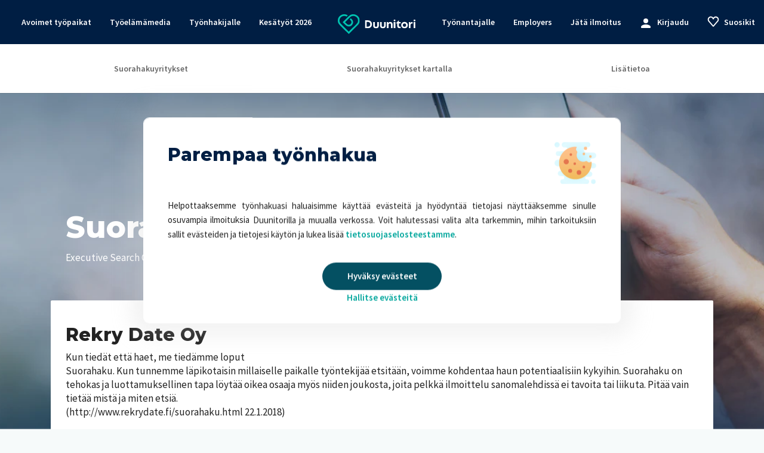

--- FILE ---
content_type: text/html; charset=utf-8
request_url: https://suorahakuyritykset.fi/yritys/rekry-date-oy
body_size: 23893
content:



<!DOCTYPE html>
<html lang="fi">
<head>
  
    <script
      src="https://js.sentry-cdn.com/db25b96a20c072b83505cd95c380888d.min.js"
      crossorigin="anonymous"
    ></script>

    <script>
      Sentry.onLoad(function() {
        Sentry.init({
          release: "duunitori-",
          integrations: [
            Sentry.browserTracingIntegration(),
          ],

          sampleRate: 0.02,
          tracesSampleRate: 0.01,
        });
      });
    </script>
  

  <script src="https://skyhood-duunitori5.s3.amazonaws.com/static/web/js/cookie-574a2a16b4.js"></script>

  
  <title>Suorahakuyritykset - Rekry Date Oy - Duunitori</title>
  

  <script>
    window.dataLayer = window.dataLayer || [];
    window.dataLayer.push({
      event: "PushMainDatalayer",

      
        

        

        
      

      
      
    })

    
    
  </script>

  

  <!-- Google Tag Manager -->
  <script>(function(w,d,s,l,i){w[l]=w[l]||[];w[l].push({'gtm.start':
  new Date().getTime(),event:'gtm.js'});var f=d.getElementsByTagName(s)[0],
  j=d.createElement(s),dl=l!='dataLayer'?'&l='+l:'';j.async=true;j.src=
  'https://www.googletagmanager.com/gtm.js?id='+i+dl;f.parentNode.insertBefore(j,f);
  })(window,document,'script','dataLayer','GTM-TNQJ65');</script>
  <!-- End Google Tag Manager -->
  

  <!-- Advertisement Events -->
  <script>
      window.dataLayer = window.dataLayer || [];
      

      window.dataLayer.push({
        event: 'AdvertisementTrigger',
        'Type': 'PageView',
        'Page': 'Other',
      });

      
  </script>
  <!-- End Advertisement Events -->

  <style id="load-hider">.js-hide-on-load {display: none !important;}</style>
  
  

	<meta charset="utf-8"><script type="text/javascript">window.NREUM||(NREUM={});NREUM.info={"beacon":"bam.nr-data.net","errorBeacon":"bam.nr-data.net","licenseKey":"46c21ca100","applicationID":"524258121","transactionName":"ZQNSbUoFD0QHAE1bXVxJdkxWBxVeCQ0WVkYcE15QVwpTGRUWVkBTWgdbTEEWCEMfCEpXRm0QWVxPF1tUCQ5JU1xL","queueTime":0,"applicationTime":347,"agent":""};
(window.NREUM||(NREUM={})).init={ajax:{deny_list:["bam.nr-data.net"]},feature_flags:["soft_nav"]};(window.NREUM||(NREUM={})).loader_config={licenseKey:"46c21ca100",applicationID:"524258121",browserID:"772277339"};;/*! For license information please see nr-loader-rum-1.308.0.min.js.LICENSE.txt */
(()=>{var e,t,r={163:(e,t,r)=>{"use strict";r.d(t,{j:()=>E});var n=r(384),i=r(1741);var a=r(2555);r(860).K7.genericEvents;const s="experimental.resources",o="register",c=e=>{if(!e||"string"!=typeof e)return!1;try{document.createDocumentFragment().querySelector(e)}catch{return!1}return!0};var d=r(2614),u=r(944),l=r(8122);const f="[data-nr-mask]",g=e=>(0,l.a)(e,(()=>{const e={feature_flags:[],experimental:{allow_registered_children:!1,resources:!1},mask_selector:"*",block_selector:"[data-nr-block]",mask_input_options:{color:!1,date:!1,"datetime-local":!1,email:!1,month:!1,number:!1,range:!1,search:!1,tel:!1,text:!1,time:!1,url:!1,week:!1,textarea:!1,select:!1,password:!0}};return{ajax:{deny_list:void 0,block_internal:!0,enabled:!0,autoStart:!0},api:{get allow_registered_children(){return e.feature_flags.includes(o)||e.experimental.allow_registered_children},set allow_registered_children(t){e.experimental.allow_registered_children=t},duplicate_registered_data:!1},browser_consent_mode:{enabled:!1},distributed_tracing:{enabled:void 0,exclude_newrelic_header:void 0,cors_use_newrelic_header:void 0,cors_use_tracecontext_headers:void 0,allowed_origins:void 0},get feature_flags(){return e.feature_flags},set feature_flags(t){e.feature_flags=t},generic_events:{enabled:!0,autoStart:!0},harvest:{interval:30},jserrors:{enabled:!0,autoStart:!0},logging:{enabled:!0,autoStart:!0},metrics:{enabled:!0,autoStart:!0},obfuscate:void 0,page_action:{enabled:!0},page_view_event:{enabled:!0,autoStart:!0},page_view_timing:{enabled:!0,autoStart:!0},performance:{capture_marks:!1,capture_measures:!1,capture_detail:!0,resources:{get enabled(){return e.feature_flags.includes(s)||e.experimental.resources},set enabled(t){e.experimental.resources=t},asset_types:[],first_party_domains:[],ignore_newrelic:!0}},privacy:{cookies_enabled:!0},proxy:{assets:void 0,beacon:void 0},session:{expiresMs:d.wk,inactiveMs:d.BB},session_replay:{autoStart:!0,enabled:!1,preload:!1,sampling_rate:10,error_sampling_rate:100,collect_fonts:!1,inline_images:!1,fix_stylesheets:!0,mask_all_inputs:!0,get mask_text_selector(){return e.mask_selector},set mask_text_selector(t){c(t)?e.mask_selector="".concat(t,",").concat(f):""===t||null===t?e.mask_selector=f:(0,u.R)(5,t)},get block_class(){return"nr-block"},get ignore_class(){return"nr-ignore"},get mask_text_class(){return"nr-mask"},get block_selector(){return e.block_selector},set block_selector(t){c(t)?e.block_selector+=",".concat(t):""!==t&&(0,u.R)(6,t)},get mask_input_options(){return e.mask_input_options},set mask_input_options(t){t&&"object"==typeof t?e.mask_input_options={...t,password:!0}:(0,u.R)(7,t)}},session_trace:{enabled:!0,autoStart:!0},soft_navigations:{enabled:!0,autoStart:!0},spa:{enabled:!0,autoStart:!0},ssl:void 0,user_actions:{enabled:!0,elementAttributes:["id","className","tagName","type"]}}})());var p=r(6154),m=r(9324);let h=0;const v={buildEnv:m.F3,distMethod:m.Xs,version:m.xv,originTime:p.WN},b={consented:!1},y={appMetadata:{},get consented(){return this.session?.state?.consent||b.consented},set consented(e){b.consented=e},customTransaction:void 0,denyList:void 0,disabled:!1,harvester:void 0,isolatedBacklog:!1,isRecording:!1,loaderType:void 0,maxBytes:3e4,obfuscator:void 0,onerror:void 0,ptid:void 0,releaseIds:{},session:void 0,timeKeeper:void 0,registeredEntities:[],jsAttributesMetadata:{bytes:0},get harvestCount(){return++h}},_=e=>{const t=(0,l.a)(e,y),r=Object.keys(v).reduce((e,t)=>(e[t]={value:v[t],writable:!1,configurable:!0,enumerable:!0},e),{});return Object.defineProperties(t,r)};var w=r(5701);const x=e=>{const t=e.startsWith("http");e+="/",r.p=t?e:"https://"+e};var R=r(7836),k=r(3241);const A={accountID:void 0,trustKey:void 0,agentID:void 0,licenseKey:void 0,applicationID:void 0,xpid:void 0},S=e=>(0,l.a)(e,A),T=new Set;function E(e,t={},r,s){let{init:o,info:c,loader_config:d,runtime:u={},exposed:l=!0}=t;if(!c){const e=(0,n.pV)();o=e.init,c=e.info,d=e.loader_config}e.init=g(o||{}),e.loader_config=S(d||{}),c.jsAttributes??={},p.bv&&(c.jsAttributes.isWorker=!0),e.info=(0,a.D)(c);const f=e.init,m=[c.beacon,c.errorBeacon];T.has(e.agentIdentifier)||(f.proxy.assets&&(x(f.proxy.assets),m.push(f.proxy.assets)),f.proxy.beacon&&m.push(f.proxy.beacon),e.beacons=[...m],function(e){const t=(0,n.pV)();Object.getOwnPropertyNames(i.W.prototype).forEach(r=>{const n=i.W.prototype[r];if("function"!=typeof n||"constructor"===n)return;let a=t[r];e[r]&&!1!==e.exposed&&"micro-agent"!==e.runtime?.loaderType&&(t[r]=(...t)=>{const n=e[r](...t);return a?a(...t):n})})}(e),(0,n.US)("activatedFeatures",w.B)),u.denyList=[...f.ajax.deny_list||[],...f.ajax.block_internal?m:[]],u.ptid=e.agentIdentifier,u.loaderType=r,e.runtime=_(u),T.has(e.agentIdentifier)||(e.ee=R.ee.get(e.agentIdentifier),e.exposed=l,(0,k.W)({agentIdentifier:e.agentIdentifier,drained:!!w.B?.[e.agentIdentifier],type:"lifecycle",name:"initialize",feature:void 0,data:e.config})),T.add(e.agentIdentifier)}},384:(e,t,r)=>{"use strict";r.d(t,{NT:()=>s,US:()=>u,Zm:()=>o,bQ:()=>d,dV:()=>c,pV:()=>l});var n=r(6154),i=r(1863),a=r(1910);const s={beacon:"bam.nr-data.net",errorBeacon:"bam.nr-data.net"};function o(){return n.gm.NREUM||(n.gm.NREUM={}),void 0===n.gm.newrelic&&(n.gm.newrelic=n.gm.NREUM),n.gm.NREUM}function c(){let e=o();return e.o||(e.o={ST:n.gm.setTimeout,SI:n.gm.setImmediate||n.gm.setInterval,CT:n.gm.clearTimeout,XHR:n.gm.XMLHttpRequest,REQ:n.gm.Request,EV:n.gm.Event,PR:n.gm.Promise,MO:n.gm.MutationObserver,FETCH:n.gm.fetch,WS:n.gm.WebSocket},(0,a.i)(...Object.values(e.o))),e}function d(e,t){let r=o();r.initializedAgents??={},t.initializedAt={ms:(0,i.t)(),date:new Date},r.initializedAgents[e]=t}function u(e,t){o()[e]=t}function l(){return function(){let e=o();const t=e.info||{};e.info={beacon:s.beacon,errorBeacon:s.errorBeacon,...t}}(),function(){let e=o();const t=e.init||{};e.init={...t}}(),c(),function(){let e=o();const t=e.loader_config||{};e.loader_config={...t}}(),o()}},782:(e,t,r)=>{"use strict";r.d(t,{T:()=>n});const n=r(860).K7.pageViewTiming},860:(e,t,r)=>{"use strict";r.d(t,{$J:()=>u,K7:()=>c,P3:()=>d,XX:()=>i,Yy:()=>o,df:()=>a,qY:()=>n,v4:()=>s});const n="events",i="jserrors",a="browser/blobs",s="rum",o="browser/logs",c={ajax:"ajax",genericEvents:"generic_events",jserrors:i,logging:"logging",metrics:"metrics",pageAction:"page_action",pageViewEvent:"page_view_event",pageViewTiming:"page_view_timing",sessionReplay:"session_replay",sessionTrace:"session_trace",softNav:"soft_navigations",spa:"spa"},d={[c.pageViewEvent]:1,[c.pageViewTiming]:2,[c.metrics]:3,[c.jserrors]:4,[c.spa]:5,[c.ajax]:6,[c.sessionTrace]:7,[c.softNav]:8,[c.sessionReplay]:9,[c.logging]:10,[c.genericEvents]:11},u={[c.pageViewEvent]:s,[c.pageViewTiming]:n,[c.ajax]:n,[c.spa]:n,[c.softNav]:n,[c.metrics]:i,[c.jserrors]:i,[c.sessionTrace]:a,[c.sessionReplay]:a,[c.logging]:o,[c.genericEvents]:"ins"}},944:(e,t,r)=>{"use strict";r.d(t,{R:()=>i});var n=r(3241);function i(e,t){"function"==typeof console.debug&&(console.debug("New Relic Warning: https://github.com/newrelic/newrelic-browser-agent/blob/main/docs/warning-codes.md#".concat(e),t),(0,n.W)({agentIdentifier:null,drained:null,type:"data",name:"warn",feature:"warn",data:{code:e,secondary:t}}))}},1687:(e,t,r)=>{"use strict";r.d(t,{Ak:()=>d,Ze:()=>f,x3:()=>u});var n=r(3241),i=r(7836),a=r(3606),s=r(860),o=r(2646);const c={};function d(e,t){const r={staged:!1,priority:s.P3[t]||0};l(e),c[e].get(t)||c[e].set(t,r)}function u(e,t){e&&c[e]&&(c[e].get(t)&&c[e].delete(t),p(e,t,!1),c[e].size&&g(e))}function l(e){if(!e)throw new Error("agentIdentifier required");c[e]||(c[e]=new Map)}function f(e="",t="feature",r=!1){if(l(e),!e||!c[e].get(t)||r)return p(e,t);c[e].get(t).staged=!0,g(e)}function g(e){const t=Array.from(c[e]);t.every(([e,t])=>t.staged)&&(t.sort((e,t)=>e[1].priority-t[1].priority),t.forEach(([t])=>{c[e].delete(t),p(e,t)}))}function p(e,t,r=!0){const s=e?i.ee.get(e):i.ee,c=a.i.handlers;if(!s.aborted&&s.backlog&&c){if((0,n.W)({agentIdentifier:e,type:"lifecycle",name:"drain",feature:t}),r){const e=s.backlog[t],r=c[t];if(r){for(let t=0;e&&t<e.length;++t)m(e[t],r);Object.entries(r).forEach(([e,t])=>{Object.values(t||{}).forEach(t=>{t[0]?.on&&t[0]?.context()instanceof o.y&&t[0].on(e,t[1])})})}}s.isolatedBacklog||delete c[t],s.backlog[t]=null,s.emit("drain-"+t,[])}}function m(e,t){var r=e[1];Object.values(t[r]||{}).forEach(t=>{var r=e[0];if(t[0]===r){var n=t[1],i=e[3],a=e[2];n.apply(i,a)}})}},1738:(e,t,r)=>{"use strict";r.d(t,{U:()=>g,Y:()=>f});var n=r(3241),i=r(9908),a=r(1863),s=r(944),o=r(5701),c=r(3969),d=r(8362),u=r(860),l=r(4261);function f(e,t,r,a){const f=a||r;!f||f[e]&&f[e]!==d.d.prototype[e]||(f[e]=function(){(0,i.p)(c.xV,["API/"+e+"/called"],void 0,u.K7.metrics,r.ee),(0,n.W)({agentIdentifier:r.agentIdentifier,drained:!!o.B?.[r.agentIdentifier],type:"data",name:"api",feature:l.Pl+e,data:{}});try{return t.apply(this,arguments)}catch(e){(0,s.R)(23,e)}})}function g(e,t,r,n,s){const o=e.info;null===r?delete o.jsAttributes[t]:o.jsAttributes[t]=r,(s||null===r)&&(0,i.p)(l.Pl+n,[(0,a.t)(),t,r],void 0,"session",e.ee)}},1741:(e,t,r)=>{"use strict";r.d(t,{W:()=>a});var n=r(944),i=r(4261);class a{#e(e,...t){if(this[e]!==a.prototype[e])return this[e](...t);(0,n.R)(35,e)}addPageAction(e,t){return this.#e(i.hG,e,t)}register(e){return this.#e(i.eY,e)}recordCustomEvent(e,t){return this.#e(i.fF,e,t)}setPageViewName(e,t){return this.#e(i.Fw,e,t)}setCustomAttribute(e,t,r){return this.#e(i.cD,e,t,r)}noticeError(e,t){return this.#e(i.o5,e,t)}setUserId(e,t=!1){return this.#e(i.Dl,e,t)}setApplicationVersion(e){return this.#e(i.nb,e)}setErrorHandler(e){return this.#e(i.bt,e)}addRelease(e,t){return this.#e(i.k6,e,t)}log(e,t){return this.#e(i.$9,e,t)}start(){return this.#e(i.d3)}finished(e){return this.#e(i.BL,e)}recordReplay(){return this.#e(i.CH)}pauseReplay(){return this.#e(i.Tb)}addToTrace(e){return this.#e(i.U2,e)}setCurrentRouteName(e){return this.#e(i.PA,e)}interaction(e){return this.#e(i.dT,e)}wrapLogger(e,t,r){return this.#e(i.Wb,e,t,r)}measure(e,t){return this.#e(i.V1,e,t)}consent(e){return this.#e(i.Pv,e)}}},1863:(e,t,r)=>{"use strict";function n(){return Math.floor(performance.now())}r.d(t,{t:()=>n})},1910:(e,t,r)=>{"use strict";r.d(t,{i:()=>a});var n=r(944);const i=new Map;function a(...e){return e.every(e=>{if(i.has(e))return i.get(e);const t="function"==typeof e?e.toString():"",r=t.includes("[native code]"),a=t.includes("nrWrapper");return r||a||(0,n.R)(64,e?.name||t),i.set(e,r),r})}},2555:(e,t,r)=>{"use strict";r.d(t,{D:()=>o,f:()=>s});var n=r(384),i=r(8122);const a={beacon:n.NT.beacon,errorBeacon:n.NT.errorBeacon,licenseKey:void 0,applicationID:void 0,sa:void 0,queueTime:void 0,applicationTime:void 0,ttGuid:void 0,user:void 0,account:void 0,product:void 0,extra:void 0,jsAttributes:{},userAttributes:void 0,atts:void 0,transactionName:void 0,tNamePlain:void 0};function s(e){try{return!!e.licenseKey&&!!e.errorBeacon&&!!e.applicationID}catch(e){return!1}}const o=e=>(0,i.a)(e,a)},2614:(e,t,r)=>{"use strict";r.d(t,{BB:()=>s,H3:()=>n,g:()=>d,iL:()=>c,tS:()=>o,uh:()=>i,wk:()=>a});const n="NRBA",i="SESSION",a=144e5,s=18e5,o={STARTED:"session-started",PAUSE:"session-pause",RESET:"session-reset",RESUME:"session-resume",UPDATE:"session-update"},c={SAME_TAB:"same-tab",CROSS_TAB:"cross-tab"},d={OFF:0,FULL:1,ERROR:2}},2646:(e,t,r)=>{"use strict";r.d(t,{y:()=>n});class n{constructor(e){this.contextId=e}}},2843:(e,t,r)=>{"use strict";r.d(t,{G:()=>a,u:()=>i});var n=r(3878);function i(e,t=!1,r,i){(0,n.DD)("visibilitychange",function(){if(t)return void("hidden"===document.visibilityState&&e());e(document.visibilityState)},r,i)}function a(e,t,r){(0,n.sp)("pagehide",e,t,r)}},3241:(e,t,r)=>{"use strict";r.d(t,{W:()=>a});var n=r(6154);const i="newrelic";function a(e={}){try{n.gm.dispatchEvent(new CustomEvent(i,{detail:e}))}catch(e){}}},3606:(e,t,r)=>{"use strict";r.d(t,{i:()=>a});var n=r(9908);a.on=s;var i=a.handlers={};function a(e,t,r,a){s(a||n.d,i,e,t,r)}function s(e,t,r,i,a){a||(a="feature"),e||(e=n.d);var s=t[a]=t[a]||{};(s[r]=s[r]||[]).push([e,i])}},3878:(e,t,r)=>{"use strict";function n(e,t){return{capture:e,passive:!1,signal:t}}function i(e,t,r=!1,i){window.addEventListener(e,t,n(r,i))}function a(e,t,r=!1,i){document.addEventListener(e,t,n(r,i))}r.d(t,{DD:()=>a,jT:()=>n,sp:()=>i})},3969:(e,t,r)=>{"use strict";r.d(t,{TZ:()=>n,XG:()=>o,rs:()=>i,xV:()=>s,z_:()=>a});const n=r(860).K7.metrics,i="sm",a="cm",s="storeSupportabilityMetrics",o="storeEventMetrics"},4234:(e,t,r)=>{"use strict";r.d(t,{W:()=>a});var n=r(7836),i=r(1687);class a{constructor(e,t){this.agentIdentifier=e,this.ee=n.ee.get(e),this.featureName=t,this.blocked=!1}deregisterDrain(){(0,i.x3)(this.agentIdentifier,this.featureName)}}},4261:(e,t,r)=>{"use strict";r.d(t,{$9:()=>d,BL:()=>o,CH:()=>g,Dl:()=>_,Fw:()=>y,PA:()=>h,Pl:()=>n,Pv:()=>k,Tb:()=>l,U2:()=>a,V1:()=>R,Wb:()=>x,bt:()=>b,cD:()=>v,d3:()=>w,dT:()=>c,eY:()=>p,fF:()=>f,hG:()=>i,k6:()=>s,nb:()=>m,o5:()=>u});const n="api-",i="addPageAction",a="addToTrace",s="addRelease",o="finished",c="interaction",d="log",u="noticeError",l="pauseReplay",f="recordCustomEvent",g="recordReplay",p="register",m="setApplicationVersion",h="setCurrentRouteName",v="setCustomAttribute",b="setErrorHandler",y="setPageViewName",_="setUserId",w="start",x="wrapLogger",R="measure",k="consent"},5289:(e,t,r)=>{"use strict";r.d(t,{GG:()=>s,Qr:()=>c,sB:()=>o});var n=r(3878),i=r(6389);function a(){return"undefined"==typeof document||"complete"===document.readyState}function s(e,t){if(a())return e();const r=(0,i.J)(e),s=setInterval(()=>{a()&&(clearInterval(s),r())},500);(0,n.sp)("load",r,t)}function o(e){if(a())return e();(0,n.DD)("DOMContentLoaded",e)}function c(e){if(a())return e();(0,n.sp)("popstate",e)}},5607:(e,t,r)=>{"use strict";r.d(t,{W:()=>n});const n=(0,r(9566).bz)()},5701:(e,t,r)=>{"use strict";r.d(t,{B:()=>a,t:()=>s});var n=r(3241);const i=new Set,a={};function s(e,t){const r=t.agentIdentifier;a[r]??={},e&&"object"==typeof e&&(i.has(r)||(t.ee.emit("rumresp",[e]),a[r]=e,i.add(r),(0,n.W)({agentIdentifier:r,loaded:!0,drained:!0,type:"lifecycle",name:"load",feature:void 0,data:e})))}},6154:(e,t,r)=>{"use strict";r.d(t,{OF:()=>c,RI:()=>i,WN:()=>u,bv:()=>a,eN:()=>l,gm:()=>s,mw:()=>o,sb:()=>d});var n=r(1863);const i="undefined"!=typeof window&&!!window.document,a="undefined"!=typeof WorkerGlobalScope&&("undefined"!=typeof self&&self instanceof WorkerGlobalScope&&self.navigator instanceof WorkerNavigator||"undefined"!=typeof globalThis&&globalThis instanceof WorkerGlobalScope&&globalThis.navigator instanceof WorkerNavigator),s=i?window:"undefined"!=typeof WorkerGlobalScope&&("undefined"!=typeof self&&self instanceof WorkerGlobalScope&&self||"undefined"!=typeof globalThis&&globalThis instanceof WorkerGlobalScope&&globalThis),o=Boolean("hidden"===s?.document?.visibilityState),c=/iPad|iPhone|iPod/.test(s.navigator?.userAgent),d=c&&"undefined"==typeof SharedWorker,u=((()=>{const e=s.navigator?.userAgent?.match(/Firefox[/\s](\d+\.\d+)/);Array.isArray(e)&&e.length>=2&&e[1]})(),Date.now()-(0,n.t)()),l=()=>"undefined"!=typeof PerformanceNavigationTiming&&s?.performance?.getEntriesByType("navigation")?.[0]?.responseStart},6389:(e,t,r)=>{"use strict";function n(e,t=500,r={}){const n=r?.leading||!1;let i;return(...r)=>{n&&void 0===i&&(e.apply(this,r),i=setTimeout(()=>{i=clearTimeout(i)},t)),n||(clearTimeout(i),i=setTimeout(()=>{e.apply(this,r)},t))}}function i(e){let t=!1;return(...r)=>{t||(t=!0,e.apply(this,r))}}r.d(t,{J:()=>i,s:()=>n})},6630:(e,t,r)=>{"use strict";r.d(t,{T:()=>n});const n=r(860).K7.pageViewEvent},7699:(e,t,r)=>{"use strict";r.d(t,{It:()=>a,KC:()=>o,No:()=>i,qh:()=>s});var n=r(860);const i=16e3,a=1e6,s="SESSION_ERROR",o={[n.K7.logging]:!0,[n.K7.genericEvents]:!1,[n.K7.jserrors]:!1,[n.K7.ajax]:!1}},7836:(e,t,r)=>{"use strict";r.d(t,{P:()=>o,ee:()=>c});var n=r(384),i=r(8990),a=r(2646),s=r(5607);const o="nr@context:".concat(s.W),c=function e(t,r){var n={},s={},u={},l=!1;try{l=16===r.length&&d.initializedAgents?.[r]?.runtime.isolatedBacklog}catch(e){}var f={on:p,addEventListener:p,removeEventListener:function(e,t){var r=n[e];if(!r)return;for(var i=0;i<r.length;i++)r[i]===t&&r.splice(i,1)},emit:function(e,r,n,i,a){!1!==a&&(a=!0);if(c.aborted&&!i)return;t&&a&&t.emit(e,r,n);var o=g(n);m(e).forEach(e=>{e.apply(o,r)});var d=v()[s[e]];d&&d.push([f,e,r,o]);return o},get:h,listeners:m,context:g,buffer:function(e,t){const r=v();if(t=t||"feature",f.aborted)return;Object.entries(e||{}).forEach(([e,n])=>{s[n]=t,t in r||(r[t]=[])})},abort:function(){f._aborted=!0,Object.keys(f.backlog).forEach(e=>{delete f.backlog[e]})},isBuffering:function(e){return!!v()[s[e]]},debugId:r,backlog:l?{}:t&&"object"==typeof t.backlog?t.backlog:{},isolatedBacklog:l};return Object.defineProperty(f,"aborted",{get:()=>{let e=f._aborted||!1;return e||(t&&(e=t.aborted),e)}}),f;function g(e){return e&&e instanceof a.y?e:e?(0,i.I)(e,o,()=>new a.y(o)):new a.y(o)}function p(e,t){n[e]=m(e).concat(t)}function m(e){return n[e]||[]}function h(t){return u[t]=u[t]||e(f,t)}function v(){return f.backlog}}(void 0,"globalEE"),d=(0,n.Zm)();d.ee||(d.ee=c)},8122:(e,t,r)=>{"use strict";r.d(t,{a:()=>i});var n=r(944);function i(e,t){try{if(!e||"object"!=typeof e)return(0,n.R)(3);if(!t||"object"!=typeof t)return(0,n.R)(4);const r=Object.create(Object.getPrototypeOf(t),Object.getOwnPropertyDescriptors(t)),a=0===Object.keys(r).length?e:r;for(let s in a)if(void 0!==e[s])try{if(null===e[s]){r[s]=null;continue}Array.isArray(e[s])&&Array.isArray(t[s])?r[s]=Array.from(new Set([...e[s],...t[s]])):"object"==typeof e[s]&&"object"==typeof t[s]?r[s]=i(e[s],t[s]):r[s]=e[s]}catch(e){r[s]||(0,n.R)(1,e)}return r}catch(e){(0,n.R)(2,e)}}},8362:(e,t,r)=>{"use strict";r.d(t,{d:()=>a});var n=r(9566),i=r(1741);class a extends i.W{agentIdentifier=(0,n.LA)(16)}},8374:(e,t,r)=>{r.nc=(()=>{try{return document?.currentScript?.nonce}catch(e){}return""})()},8990:(e,t,r)=>{"use strict";r.d(t,{I:()=>i});var n=Object.prototype.hasOwnProperty;function i(e,t,r){if(n.call(e,t))return e[t];var i=r();if(Object.defineProperty&&Object.keys)try{return Object.defineProperty(e,t,{value:i,writable:!0,enumerable:!1}),i}catch(e){}return e[t]=i,i}},9324:(e,t,r)=>{"use strict";r.d(t,{F3:()=>i,Xs:()=>a,xv:()=>n});const n="1.308.0",i="PROD",a="CDN"},9566:(e,t,r)=>{"use strict";r.d(t,{LA:()=>o,bz:()=>s});var n=r(6154);const i="xxxxxxxx-xxxx-4xxx-yxxx-xxxxxxxxxxxx";function a(e,t){return e?15&e[t]:16*Math.random()|0}function s(){const e=n.gm?.crypto||n.gm?.msCrypto;let t,r=0;return e&&e.getRandomValues&&(t=e.getRandomValues(new Uint8Array(30))),i.split("").map(e=>"x"===e?a(t,r++).toString(16):"y"===e?(3&a()|8).toString(16):e).join("")}function o(e){const t=n.gm?.crypto||n.gm?.msCrypto;let r,i=0;t&&t.getRandomValues&&(r=t.getRandomValues(new Uint8Array(e)));const s=[];for(var o=0;o<e;o++)s.push(a(r,i++).toString(16));return s.join("")}},9908:(e,t,r)=>{"use strict";r.d(t,{d:()=>n,p:()=>i});var n=r(7836).ee.get("handle");function i(e,t,r,i,a){a?(a.buffer([e],i),a.emit(e,t,r)):(n.buffer([e],i),n.emit(e,t,r))}}},n={};function i(e){var t=n[e];if(void 0!==t)return t.exports;var a=n[e]={exports:{}};return r[e](a,a.exports,i),a.exports}i.m=r,i.d=(e,t)=>{for(var r in t)i.o(t,r)&&!i.o(e,r)&&Object.defineProperty(e,r,{enumerable:!0,get:t[r]})},i.f={},i.e=e=>Promise.all(Object.keys(i.f).reduce((t,r)=>(i.f[r](e,t),t),[])),i.u=e=>"nr-rum-1.308.0.min.js",i.o=(e,t)=>Object.prototype.hasOwnProperty.call(e,t),e={},t="NRBA-1.308.0.PROD:",i.l=(r,n,a,s)=>{if(e[r])e[r].push(n);else{var o,c;if(void 0!==a)for(var d=document.getElementsByTagName("script"),u=0;u<d.length;u++){var l=d[u];if(l.getAttribute("src")==r||l.getAttribute("data-webpack")==t+a){o=l;break}}if(!o){c=!0;var f={296:"sha512-+MIMDsOcckGXa1EdWHqFNv7P+JUkd5kQwCBr3KE6uCvnsBNUrdSt4a/3/L4j4TxtnaMNjHpza2/erNQbpacJQA=="};(o=document.createElement("script")).charset="utf-8",i.nc&&o.setAttribute("nonce",i.nc),o.setAttribute("data-webpack",t+a),o.src=r,0!==o.src.indexOf(window.location.origin+"/")&&(o.crossOrigin="anonymous"),f[s]&&(o.integrity=f[s])}e[r]=[n];var g=(t,n)=>{o.onerror=o.onload=null,clearTimeout(p);var i=e[r];if(delete e[r],o.parentNode&&o.parentNode.removeChild(o),i&&i.forEach(e=>e(n)),t)return t(n)},p=setTimeout(g.bind(null,void 0,{type:"timeout",target:o}),12e4);o.onerror=g.bind(null,o.onerror),o.onload=g.bind(null,o.onload),c&&document.head.appendChild(o)}},i.r=e=>{"undefined"!=typeof Symbol&&Symbol.toStringTag&&Object.defineProperty(e,Symbol.toStringTag,{value:"Module"}),Object.defineProperty(e,"__esModule",{value:!0})},i.p="https://js-agent.newrelic.com/",(()=>{var e={374:0,840:0};i.f.j=(t,r)=>{var n=i.o(e,t)?e[t]:void 0;if(0!==n)if(n)r.push(n[2]);else{var a=new Promise((r,i)=>n=e[t]=[r,i]);r.push(n[2]=a);var s=i.p+i.u(t),o=new Error;i.l(s,r=>{if(i.o(e,t)&&(0!==(n=e[t])&&(e[t]=void 0),n)){var a=r&&("load"===r.type?"missing":r.type),s=r&&r.target&&r.target.src;o.message="Loading chunk "+t+" failed: ("+a+": "+s+")",o.name="ChunkLoadError",o.type=a,o.request=s,n[1](o)}},"chunk-"+t,t)}};var t=(t,r)=>{var n,a,[s,o,c]=r,d=0;if(s.some(t=>0!==e[t])){for(n in o)i.o(o,n)&&(i.m[n]=o[n]);if(c)c(i)}for(t&&t(r);d<s.length;d++)a=s[d],i.o(e,a)&&e[a]&&e[a][0](),e[a]=0},r=self["webpackChunk:NRBA-1.308.0.PROD"]=self["webpackChunk:NRBA-1.308.0.PROD"]||[];r.forEach(t.bind(null,0)),r.push=t.bind(null,r.push.bind(r))})(),(()=>{"use strict";i(8374);var e=i(8362),t=i(860);const r=Object.values(t.K7);var n=i(163);var a=i(9908),s=i(1863),o=i(4261),c=i(1738);var d=i(1687),u=i(4234),l=i(5289),f=i(6154),g=i(944),p=i(384);const m=e=>f.RI&&!0===e?.privacy.cookies_enabled;function h(e){return!!(0,p.dV)().o.MO&&m(e)&&!0===e?.session_trace.enabled}var v=i(6389),b=i(7699);class y extends u.W{constructor(e,t){super(e.agentIdentifier,t),this.agentRef=e,this.abortHandler=void 0,this.featAggregate=void 0,this.loadedSuccessfully=void 0,this.onAggregateImported=new Promise(e=>{this.loadedSuccessfully=e}),this.deferred=Promise.resolve(),!1===e.init[this.featureName].autoStart?this.deferred=new Promise((t,r)=>{this.ee.on("manual-start-all",(0,v.J)(()=>{(0,d.Ak)(e.agentIdentifier,this.featureName),t()}))}):(0,d.Ak)(e.agentIdentifier,t)}importAggregator(e,t,r={}){if(this.featAggregate)return;const n=async()=>{let n;await this.deferred;try{if(m(e.init)){const{setupAgentSession:t}=await i.e(296).then(i.bind(i,3305));n=t(e)}}catch(e){(0,g.R)(20,e),this.ee.emit("internal-error",[e]),(0,a.p)(b.qh,[e],void 0,this.featureName,this.ee)}try{if(!this.#t(this.featureName,n,e.init))return(0,d.Ze)(this.agentIdentifier,this.featureName),void this.loadedSuccessfully(!1);const{Aggregate:i}=await t();this.featAggregate=new i(e,r),e.runtime.harvester.initializedAggregates.push(this.featAggregate),this.loadedSuccessfully(!0)}catch(e){(0,g.R)(34,e),this.abortHandler?.(),(0,d.Ze)(this.agentIdentifier,this.featureName,!0),this.loadedSuccessfully(!1),this.ee&&this.ee.abort()}};f.RI?(0,l.GG)(()=>n(),!0):n()}#t(e,r,n){if(this.blocked)return!1;switch(e){case t.K7.sessionReplay:return h(n)&&!!r;case t.K7.sessionTrace:return!!r;default:return!0}}}var _=i(6630),w=i(2614),x=i(3241);class R extends y{static featureName=_.T;constructor(e){var t;super(e,_.T),this.setupInspectionEvents(e.agentIdentifier),t=e,(0,c.Y)(o.Fw,function(e,r){"string"==typeof e&&("/"!==e.charAt(0)&&(e="/"+e),t.runtime.customTransaction=(r||"http://custom.transaction")+e,(0,a.p)(o.Pl+o.Fw,[(0,s.t)()],void 0,void 0,t.ee))},t),this.importAggregator(e,()=>i.e(296).then(i.bind(i,3943)))}setupInspectionEvents(e){const t=(t,r)=>{t&&(0,x.W)({agentIdentifier:e,timeStamp:t.timeStamp,loaded:"complete"===t.target.readyState,type:"window",name:r,data:t.target.location+""})};(0,l.sB)(e=>{t(e,"DOMContentLoaded")}),(0,l.GG)(e=>{t(e,"load")}),(0,l.Qr)(e=>{t(e,"navigate")}),this.ee.on(w.tS.UPDATE,(t,r)=>{(0,x.W)({agentIdentifier:e,type:"lifecycle",name:"session",data:r})})}}class k extends e.d{constructor(e){var t;(super(),f.gm)?(this.features={},(0,p.bQ)(this.agentIdentifier,this),this.desiredFeatures=new Set(e.features||[]),this.desiredFeatures.add(R),(0,n.j)(this,e,e.loaderType||"agent"),t=this,(0,c.Y)(o.cD,function(e,r,n=!1){if("string"==typeof e){if(["string","number","boolean"].includes(typeof r)||null===r)return(0,c.U)(t,e,r,o.cD,n);(0,g.R)(40,typeof r)}else(0,g.R)(39,typeof e)},t),function(e){(0,c.Y)(o.Dl,function(t,r=!1){if("string"!=typeof t&&null!==t)return void(0,g.R)(41,typeof t);const n=e.info.jsAttributes["enduser.id"];r&&null!=n&&n!==t?(0,a.p)(o.Pl+"setUserIdAndResetSession",[t],void 0,"session",e.ee):(0,c.U)(e,"enduser.id",t,o.Dl,!0)},e)}(this),function(e){(0,c.Y)(o.nb,function(t){if("string"==typeof t||null===t)return(0,c.U)(e,"application.version",t,o.nb,!1);(0,g.R)(42,typeof t)},e)}(this),function(e){(0,c.Y)(o.d3,function(){e.ee.emit("manual-start-all")},e)}(this),function(e){(0,c.Y)(o.Pv,function(t=!0){if("boolean"==typeof t){if((0,a.p)(o.Pl+o.Pv,[t],void 0,"session",e.ee),e.runtime.consented=t,t){const t=e.features.page_view_event;t.onAggregateImported.then(e=>{const r=t.featAggregate;e&&!r.sentRum&&r.sendRum()})}}else(0,g.R)(65,typeof t)},e)}(this),this.run()):(0,g.R)(21)}get config(){return{info:this.info,init:this.init,loader_config:this.loader_config,runtime:this.runtime}}get api(){return this}run(){try{const e=function(e){const t={};return r.forEach(r=>{t[r]=!!e[r]?.enabled}),t}(this.init),n=[...this.desiredFeatures];n.sort((e,r)=>t.P3[e.featureName]-t.P3[r.featureName]),n.forEach(r=>{if(!e[r.featureName]&&r.featureName!==t.K7.pageViewEvent)return;if(r.featureName===t.K7.spa)return void(0,g.R)(67);const n=function(e){switch(e){case t.K7.ajax:return[t.K7.jserrors];case t.K7.sessionTrace:return[t.K7.ajax,t.K7.pageViewEvent];case t.K7.sessionReplay:return[t.K7.sessionTrace];case t.K7.pageViewTiming:return[t.K7.pageViewEvent];default:return[]}}(r.featureName).filter(e=>!(e in this.features));n.length>0&&(0,g.R)(36,{targetFeature:r.featureName,missingDependencies:n}),this.features[r.featureName]=new r(this)})}catch(e){(0,g.R)(22,e);for(const e in this.features)this.features[e].abortHandler?.();const t=(0,p.Zm)();delete t.initializedAgents[this.agentIdentifier]?.features,delete this.sharedAggregator;return t.ee.get(this.agentIdentifier).abort(),!1}}}var A=i(2843),S=i(782);class T extends y{static featureName=S.T;constructor(e){super(e,S.T),f.RI&&((0,A.u)(()=>(0,a.p)("docHidden",[(0,s.t)()],void 0,S.T,this.ee),!0),(0,A.G)(()=>(0,a.p)("winPagehide",[(0,s.t)()],void 0,S.T,this.ee)),this.importAggregator(e,()=>i.e(296).then(i.bind(i,2117))))}}var E=i(3969);class I extends y{static featureName=E.TZ;constructor(e){super(e,E.TZ),f.RI&&document.addEventListener("securitypolicyviolation",e=>{(0,a.p)(E.xV,["Generic/CSPViolation/Detected"],void 0,this.featureName,this.ee)}),this.importAggregator(e,()=>i.e(296).then(i.bind(i,9623)))}}new k({features:[R,T,I],loaderType:"lite"})})()})();</script>
	<meta name="viewport" content="width=device-width, initial-scale=1.0" />
	<meta name="author" content="Duunitori">
  <meta name="referrer" content="strict-origin-when-cross-origin" />

  <meta property="fb:app_id" content="138663486206556"/>
  <meta property="og:site_name" content="Duunitori.fi"/>
  <meta property="fb:pages" content="151086361568628" />
  <meta property="fb:pages" content="541660599359207" />

  <!-- Bing Webmaster tool -->
  <meta name="msvalidate.01" content="EFA02C8EDA6367F7E5C8ED23B883A240" />

  
      <meta property="og:title" content="Suorahakuyritykset - Rekry Date Oy - Duunitori"/>
      <meta property="twitter:title" content="Suorahakuyritykset - Rekry Date Oy - Duunitori" />


      <meta name="description" content="Rekry Date Oy - Tietoa suorahausta" >
      <meta property="og:description" content="Rekry Date Oy - Tietoa suorahausta"/>
      <meta property="twitter:description" content="Rekry Date Oy - Tietoa suorahausta" />

      <meta property="og:type" content="website"/>
      <meta property="twitter:card" content="summary_large_image" />
      <meta property="twitter:site" content="@duunitori" />

      <meta property="og:url" content="https://suorahakuyritykset.fi/yritys/rekry-date-oy" />
      <meta property="twitter:image" content="https://duunitori.imgix.net/union2/suorahaku/suorahaku_og.png" />
      <meta property="og:image" content="https://duunitori.imgix.net/union2/suorahaku/suorahaku_og.png" />
    <link rel="canonical" href="https://suorahakuyritykset.fi/yritys/rekry-date-oy">


  
    <link rel="apple-touch-icon" href="https://duunitori.imgix.net/static/images/duunitori_square.png?auto=format" />
    <link rel="icon" type="image/png" href="https://duunitori.imgix.net/static/images/duunitori_favicon.png?auto=format" />
    <meta name="theme-color" content="#001E43">
  

  
    <link rel="search" type="application/opensearchdescription+xml" href="/opensearch.xml" title="Duunitori Haku">
  

  
    <link rel="stylesheet" href="https://skyhood-duunitori5.s3.amazonaws.com/static/css/jquery-ui.min.css" media="none" onload="if(this.media!='all')this.media='all';this.onload=null">
    <noscript><link rel="stylesheet" href="https://skyhood-duunitori5.s3.amazonaws.com/static/css/jquery-ui.min.css"></noscript>
  

  
  <link href="https://fonts.googleapis.com/css?family=Open+Sans:400,300,600,700,400italic,300italic,600italic" rel='stylesheet' type='text/css'>
  <link rel="stylesheet" href="https://stackpath.bootstrapcdn.com/bootstrap/4.3.1/css/bootstrap.min.css" integrity="sha384-ggOyR0iXCbMQv3Xipma34MD+dH/1fQ784/j6cY/iJTQUOhcWr7x9JvoRxT2MZw1T" crossorigin="anonymous">
  <link href="//netdna.bootstrapcdn.com/font-awesome/3.2.1/css/font-awesome.css" rel="stylesheet">
    <link rel="stylesheet" href="https://skyhood-duunitori5.s3.amazonaws.com/static/web/css/main-monday-266b2b778f.css" media="none" onload="if(media!='all')media='all'">
    <noscript><link rel="stylesheet" href="https://skyhood-duunitori5.s3.amazonaws.com/static/web/css/main-monday-266b2b778f.css"></noscript>

  <link rel="stylesheet" href="/sivusto/suorahakuyritykset/static/suorahaku.css" />
    

  
    
    
    <link
        rel="preconnect"
        href="https://fonts.gstatic.com"
        crossorigin />

    <link
        rel="preload"
        as="style"
        href="https://fonts.googleapis.com/css?family=Source+Sans+Pro:400,400i,600,700|Montserrat:800&display=swap" />

    <link
        rel="stylesheet"
        href="https://fonts.googleapis.com/css?family=Source+Sans+Pro:400,400i,600,700|Montserrat:800&display=swap"
        media="print" onload="this.media='all'" />

    <noscript>
        <link
        rel="stylesheet"
        href="https://fonts.googleapis.com/css?family=Source+Sans+Pro:400,400i,600,700|Montserrat:800&display=swap" />
    </noscript>


  

  
    <script>(function (w, d, s, l, i) {
        w[l] = w[l] || []; w[l].push({
          'gtm.start':
            new Date().getTime(), event: 'gtm.js'
        }); var f = d.getElementsByTagName(s)[0],
          j = d.createElement(s), dl = l != 'dataLayer' ? '&l=' + l : ''; j.async = true; j.src =
            'https://www.googletagmanager.com/gtm.js?id=' + i + dl; f.parentNode.insertBefore(j, f);
      })(window, document, 'script', 'dataLayer', 'GTM-N46B2XP');</script>
    <!-- End Google Tag Manager -->


  
  

</head>


<body class="notouch ">
  <!-- Google Tag Manager (noscript) -->
  <noscript><iframe src="https://www.googletagmanager.com/ns.html?id=GTM-TNQJ65"
  height="0" width="0" style="display:none;visibility:hidden"></iframe></noscript>
  <!-- End Google Tag Manager (noscript) -->

  <div class="modal-overlay js-modal-overlay--fav"></div>

  
  

  
    
  

  
   

<nav class="nav    js-nav">
  

<nav class="nav--portable nav--desktop-hidden">
  <div class="nav-top nav-top--isclosed js-nav-top--isclosed">
    <div onclick="navToggle()" class="js-nav-toggle__button nav__toggle">
      <img src="https://skyhood-duunitori5.s3.amazonaws.com/static/web/images/hamburger.svg" alt="Näytä/piilota navigaatio">
    </div>

    <div class="flexend">
    

<a class="nav__logo nav__logo--portable hidden-on-desk" href="/">
  <img
    src="https://skyhood-duunitori5.s3.amazonaws.com/static/web/images/logo-duunitori-rgb-horisontal-inverse.svg"
    width="112"
    height="29"
    alt="Duunitori logo"
    title="Duunitori"
  >
</a>

</div>


    
    

    <div class="nav__toggle">
      <a href="/tilini">
        <img class="nav__icon" src="https://skyhood-duunitori5.s3.amazonaws.com/static/web/images/ic_user.svg" alt="Profiili">
      </a>
    </div>

    <div class="nav__toggle js-show-fav-popup">
      

<span class="fav-icon ">
  
    <img class="fav-icon__heart" src="https://skyhood-duunitori5.s3.amazonaws.com/static/web/images/ic_heart_white_outline_outer.svg" alt="" />
  
  <div class="fav-icon__circle">
    <span class="fav-icon__number js-fav-number"></span>
  </div>
</span>

    </div>

    
      <div class="nav__toggle js-nav-toggle-search">
        <img class="nav__icon" src="https://skyhood-duunitori5.s3.amazonaws.com/static/web/images/ic_search-outline-white.svg" alt="Haku">
      </div>
    
  </div>
</nav>


  <div class="js-nav-toggle__content nav__menu grad-bg--mobile nav__menu--block nav__menu--desktop nav__menu--main nav__menu--hidden-on-mobile">
    

<ul class="nav__section--mobile-logo">
  <li class="nav-top">
    <a class="nav__logo--square" href="/" aria-label="Etusivulle">
      <img class="nav__logo" src="https://skyhood-duunitori5.s3.amazonaws.com/static/web/images/logo-duunitori-rgb-vertical-inverse.svg" alt="Duunitori" title="Duunitori">
    </a>

    <div onclick="navToggle()" class="js-nav-toggle__button nav__toggle nav__toggle--start nav__close closebtn">
      <img src="https://skyhood-duunitori5.s3.amazonaws.com/static/web/images/ic_close_big-white.svg" alt="Sulje navigaatio" />
    </div>
  </li>
</ul>

    


<ul class="nav__section">
  
    

  <li class="nav__item nav__item--primary
    
    ">
    


<a href="https://duunitori.fi/tyopaikat/selaa">

  <div class="
    nav__link nav__link--primary
    
    js-subnav-toggle--primary
  ">
    Avoimet työpaikat

    
      

<div class="nav__item__arrow-down nav__item__arrow-down--primary">
  <img src="https://skyhood-duunitori5.s3.amazonaws.com/static/web/images/ic_arrow-down-white.svg" alt="" />
</div>

    
  </div>
</a>


    
      <ul class="nav__item__content--mobile nav__item__content--mobile--primary js-hide-on-load">
  

  
    
      

  <li class="nav__item nav__item--secondary ">
    <a href="https://duunitori.fi/tyopaikat/selaa">
    

      <div class="
        nav__link nav__link--secondary
        
      ">
          Työpaikat
      </div>

    </a>
  </li>



    
  
    
  
    
      
  <li class="nav__item nav__item--secondary ">
  
    <a href="https://duunitori.fi/tyopaikat/selaa/paikkakunnat/maakunnat">
    

      <div class="
        nav__link nav__link--secondary
        
        
      ">
          Paikkakunnittain
          
      </div>

    </a>

    
  
    <a href="https://duunitori.fi/tyopaikat/selaa/yritykset">
    

      <div class="
        nav__link nav__link--secondary
        
        
      ">
          Yrityksittäin
          
      </div>

    </a>

    
  
    <a href="https://duunitori.fi/tyopaikat/selaa/alat">
    

      <div class="
        nav__link nav__link--secondary
        
        
      ">
          Aloittain
          
      </div>

    </a>

    
  
    <a href="https://duunitori.fi/tyopaikat/selaa/ammatit">
    

      <div class="
        nav__link nav__link--secondary
        
        
      ">
          Ammattinimikkeittäin
          
      </div>

    </a>

    
  
</li>



    
  
</ul>

<div class="nav__item__content--desk newnav nav__menu--hidden-on-mobile js-nav-mega js-hide-on-load">
  <div class="newnav__content
    
    ">
    <div class="newnav__section">
      <a class="newnav__section__title__wrapper" href="https://duunitori.fi/tyopaikat/selaa">


  <h3 class="newnav__section__title">Avoimet työpaikat</h3>

</a>


      
    </div>

    
      <ul class="newnav__section
        
        ">
        
          
            

  <li class="">
    <a href="https://duunitori.fi/tyopaikat/selaa">
    

      <p class="newnav__list__title ">Työpaikat</p>

    </a>

    
      <ul class="newnav__list">
  
    
      <li class="newnav__list__item
  
  ">
  <a href="https://duunitori.fi/tyopaikat/selaa/paikkakunnat/maakunnat">
  

    Paikkakunnittain

  </a>
</li>

    
  
    
      <li class="newnav__list__item
  
  ">
  <a href="https://duunitori.fi/tyopaikat/selaa/yritykset">
  

    Yrityksittäin

  </a>
</li>

    
  
    
      <li class="newnav__list__item
  
  ">
  <a href="https://duunitori.fi/tyopaikat/selaa/alat">
  

    Aloittain

  </a>
</li>

    
  
    
      <li class="newnav__list__item
  
  ">
  <a href="https://duunitori.fi/tyopaikat/selaa/ammatit">
  

    Ammattinimikkeittäin

  </a>
</li>

    
  
</ul>

    
  </li>



          
        
          
            

  <li class="">
    

      <p class="newnav__list__title ">Muut</p>

    

    
      <ul class="newnav__list">
  
    
      <li class="newnav__list__item
  
  ">
  <a href="https://duunitori.fi/yritykset/selaa">
  

    Yritystiedot

  </a>
</li>

    
  
</ul>

    
  </li>



          
        
          
            
  <li>
  
    <a href="https://duunitori.fi/tyopaikat/selaa/paikkakunnat/maakunnat">
    

      <p class="newnav__list__title ">Paikkakunnittain</p>

    </a>

    
  
    <a href="https://duunitori.fi/tyopaikat/selaa/yritykset">
    

      <p class="newnav__list__title ">Yrityksittäin</p>

    </a>

    
  
    <a href="https://duunitori.fi/tyopaikat/selaa/alat">
    

      <p class="newnav__list__title ">Aloittain</p>

    </a>

    
  
    <a href="https://duunitori.fi/tyopaikat/selaa/ammatit">
    

      <p class="newnav__list__title ">Ammattinimikkeittäin</p>

    </a>

    
  
</li>



          
        
      </ul>
    
  </div>
</div>

    
  </li>



    
  
    

  <li class="nav__item nav__item--primary
    
    ">
    


<a href="https://duunitori.fi/tyoelama">

  <div class="
    nav__link nav__link--primary
    
    js-subnav-toggle--primary
  ">
    Työelämämedia

    
      

<div class="nav__item__arrow-down nav__item__arrow-down--primary">
  <img src="https://skyhood-duunitori5.s3.amazonaws.com/static/web/images/ic_arrow-down-white.svg" alt="" />
</div>

    
  </div>
</a>


    
      <ul class="nav__item__content--mobile nav__item__content--mobile--primary js-hide-on-load">
  

  
    
      

  <li class="nav__item nav__item--secondary ">
    <a href="https://duunitori.fi/tyoelama">
    

      <div class="
        nav__link nav__link--secondary
        
      ">
          Uusimmat
      </div>

    </a>
  </li>



    
  
    
      

  <li class="nav__item nav__item--secondary ">
    <a href="https://duunitori.fi/tyoelama/category/tyonhaku">
    

      <div class="
        nav__link nav__link--secondary
        
      ">
          Työnhaku
      </div>

    </a>
  </li>



    
  
    
      

  <li class="nav__item nav__item--secondary ">
    <a href="https://duunitori.fi/tyoelama/category/tyoura">
    

      <div class="
        nav__link nav__link--secondary
        
      ">
          Työura
      </div>

    </a>
  </li>



    
  
    
      

  <li class="nav__item nav__item--secondary ">
    <a href="https://duunitori.fi/tyoelama/category/tyo-yhteiskunta">
    

      <div class="
        nav__link nav__link--secondary
        
      ">
          Työ ja yhteiskunta
      </div>

    </a>
  </li>



    
  
    
      

  <li class="nav__item nav__item--secondary ">
    <a href="https://duunitori.fi/tyoelama/category/tyokulttuuri">
    

      <div class="
        nav__link nav__link--secondary
        
      ">
          Työkulttuuri
      </div>

    </a>
  </li>



    
  
    
      

  <li class="nav__item nav__item--secondary ">
    <a href="https://duunitori.fi/tyoelama/category/yhteistyo">
    

      <div class="
        nav__link nav__link--secondary
        
      ">
          Kokemuksia työpaikoista
      </div>

    </a>
  </li>



    
  
</ul>

<div class="nav__item__content--desk newnav nav__menu--hidden-on-mobile js-nav-mega js-hide-on-load">
  <div class="newnav__content
    newnav__content--wider
    ">
    <div class="newnav__section">
      <a class="newnav__section__title__wrapper" href="https://duunitori.fi/tyoelama">


  <h3 class="newnav__section__title">Työelämämedia</h3>

</a>


      
    </div>

    
      <ul class="newnav__section
        newnav__section--wider newnav__section--block-5
        
        ">
        
          
        
          
            

  <li class="">
    <a href="https://duunitori.fi/tyoelama/category/tyonhaku">
    

      <p class="newnav__list__title ">Työnhaku</p>

    </a>

    
      <ul class="newnav__list">
  
    
      <li class="newnav__list__item
  
  ">
  <a href="https://duunitori.fi/tyoelama/category/ansioluettelo">
  

    Ansioluettelo

  </a>
</li>

    
  
    
      <li class="newnav__list__item
  
  ">
  <a href="https://duunitori.fi/tyoelama/category/tyohakemus">
  

    Työhakemus

  </a>
</li>

    
  
    
      <li class="newnav__list__item
  
  ">
  <a href="https://duunitori.fi/tyoelama/category/tyohaastattelu">
  

    Työhaastattelu

  </a>
</li>

    
  
    
      <li class="newnav__list__item
  
  ">
  <a href="https://duunitori.fi/tyoelama/category/kesatyo">
  

    Kesätyö

  </a>
</li>

    
  
</ul>

    
  </li>



          
        
          
            

  <li class="">
    <a href="https://duunitori.fi/tyoelama/category/tyoura">
    

      <p class="newnav__list__title ">Työura</p>

    </a>

    
      <ul class="newnav__list">
  
    
      <li class="newnav__list__item
  
  ">
  <a href="https://duunitori.fi/tyoelama/category/alanvaihto">
  

    Alanvaihto

  </a>
</li>

    
  
    
      <li class="newnav__list__item
  
  ">
  <a href="https://duunitori.fi/tyoelama/category/palkka">
  

    Palkka

  </a>
</li>

    
  
    
      <li class="newnav__list__item
  
  ">
  <a href="https://duunitori.fi/tyoelama/category/tyottomyys">
  

    Työttömyys

  </a>
</li>

    
  
    
      <li class="newnav__list__item
  
  ">
  <a href="https://duunitori.fi/tyoelama/category/verkostoituminen">
  

    Verkostoituminen

  </a>
</li>

    
  
    
      <li class="newnav__list__item
  
  ">
  <a href="https://duunitori.fi/tyoelama/category/tietoa-tyoelamasta">
  

    Tietoa työelämästä

  </a>
</li>

    
  
</ul>

    
  </li>



          
        
          
            

  <li class="">
    <a href="https://duunitori.fi/tyoelama/category/tyo-yhteiskunta">
    

      <p class="newnav__list__title ">Työ ja yhteiskunta</p>

    </a>

    
      <ul class="newnav__list">
  
    
      <li class="newnav__list__item
  
  ">
  <a href="https://duunitori.fi/tyoelama/category/rekrytointi">
  

    Rekrytointi

  </a>
</li>

    
  
    
      <li class="newnav__list__item
  
  ">
  <a href="https://duunitori.fi/tyoelama/category/politiikka">
  

    Politiikka

  </a>
</li>

    
  
    
      <li class="newnav__list__item
  
  ">
  <a href="https://duunitori.fi/tyoelama/category/talous">
  

    Talous

  </a>
</li>

    
  
    
      <li class="newnav__list__item
  
  ">
  <a href="https://duunitori.fi/tyoelama/category/tyomarkkinat">
  

    Työmarkkinat

  </a>
</li>

    
  
</ul>

    
  </li>



          
        
          
            

  <li class="">
    <a href="https://duunitori.fi/tyoelama/category/tyokulttuuri">
    

      <p class="newnav__list__title ">Työkulttuuri</p>

    </a>

    
      <ul class="newnav__list">
  
    
      <li class="newnav__list__item
  
  ">
  <a href="https://duunitori.fi/tyoelama/category/johtaminen">
  

    Johtaminen

  </a>
</li>

    
  
    
      <li class="newnav__list__item
  
  ">
  <a href="https://duunitori.fi/tyoelama/category/tyohyvinvointi">
  

    Työhyvinvointi

  </a>
</li>

    
  
    
      <li class="newnav__list__item
  
  ">
  <a href="https://duunitori.fi/tyoelama/category/tyoyhteisotaidot">
  

    Työyhteisötaidot

  </a>
</li>

    
  
</ul>

    
  </li>



          
        
          
            

  <li class="">
    <a href="https://duunitori.fi/tyoelama/category/yhteistyo">
    

      <p class="newnav__list__title ">Kokemuksia työpaikoista</p>

    </a>

    
  </li>



          
        
      </ul>
    
  </div>
</div>

    
  </li>



    
  
    

  <li class="nav__item nav__item--primary
    
    ">
    



  <div class="
    nav__link nav__link--primary
    
    js-subnav-toggle--primary
  ">
    Työnhakijalle

    
      

<div class="nav__item__arrow-down nav__item__arrow-down--primary">
  <img src="https://skyhood-duunitori5.s3.amazonaws.com/static/web/images/ic_arrow-down-white.svg" alt="" />
</div>

    
  </div>



    
      <ul class="nav__item__content--mobile nav__item__content--mobile--primary js-hide-on-load">
  

  
    
  
    
  
    
      
  <li class="nav__item nav__item--secondary ">
  
    <a href="https://duunitori.fi/ammattiopas">
    

      <div class="
        nav__link nav__link--secondary
        
        
      ">
          Ammattiopas
          
      </div>

    </a>

    
  
    <a href="https://duunitori.fi/tyoelama/tyonhakuopas">
    

      <div class="
        nav__link nav__link--secondary
        
        
      ">
          Työnhakuopas
          
      </div>

    </a>

    
  
    <a href="https://duunitori.fi/tyoelama/tyosuhdeopas">
    

      <div class="
        nav__link nav__link--secondary
        
        
      ">
          Työsuhdeopas
          
      </div>

    </a>

    
  
    <a href="https://duunitori.fi/duunitesti">
    

      <div class="
        nav__link nav__link--secondary
        
        
      ">
          Ammatinvalintatesti
          
      </div>

    </a>

    
  
    <a href="https://duunitori.fi/palkat">
    

      <div class="
        nav__link nav__link--secondary
        
        
      ">
          Palkkavertailu
          
      </div>

    </a>

    
  
    <a href="https://duunitori.fi/tyomarkkinat">
    

      <div class="
        nav__link nav__link--secondary
        
        
      ">
          Työmarkkinat ja tilastot
          
      </div>

    </a>

    
  
</li>



    
  
</ul>

<div class="nav__item__content--desk newnav nav__menu--hidden-on-mobile js-nav-mega js-hide-on-load">
  <div class="newnav__content
    
    ">
    <div class="newnav__section">
      

  <h3 class="newnav__section__title">Työnhakijalle</h3>




      
    </div>

    
      <ul class="newnav__section
        newnav__section--wider newnav__section--block-4
        
        ">
        
          
            

  <li class="">
    

      <p class="newnav__list__title ">Oppaat</p>

    

    
      <ul class="newnav__list">
  
    
      <li class="newnav__list__item
  
  ">
  <a href="https://duunitori.fi/ammattiopas">
  

    Ammattiopas

  </a>
</li>

    
  
    
      <li class="newnav__list__item
  
  ">
  <a href="https://duunitori.fi/tyoelama/tyonhakuopas">
  

    Työnhakuopas

  </a>
</li>

    
  
    
      <li class="newnav__list__item
  
  ">
  <a href="https://duunitori.fi/tyoelama/tyosuhdeopas">
  

    Työsuhdeopas

  </a>
</li>

    
  
</ul>

    
  </li>



          
        
          
            

  <li class="">
    

      <p class="newnav__list__title ">Muuta hyödyllistä</p>

    

    
      <ul class="newnav__list">
  
    
      <li class="newnav__list__item
  
  ">
  <a href="https://duunitori.fi/duunitesti">
  

    Ammatinvalintatesti

  </a>
</li>

    
  
    
      <li class="newnav__list__item
  
  ">
  <a href="https://duunitori.fi/tyyppitesti/">
  

    Tyyppitesti

  </a>
</li>

    
  
    
      <li class="newnav__list__item
  
  ">
  <a href="https://duunitori.fi/palkat">
  

    Palkkavertailu

  </a>
</li>

    
  
    
      <li class="newnav__list__item
  
  ">
  <a href="https://duunitori.fi/tyomarkkinat">
  

    Työmarkkinat ja tilastot

  </a>
</li>

    
  
</ul>

    
  </li>



          
        
          
        
      </ul>
    
  </div>
</div>

    
  </li>



    
  
    

  <li class="nav__item nav__item--primary
    
    ">
    


<a href="https://duunitori.fi/kesatyo">

  <div class="
    nav__link nav__link--primary
    
    js-subnav-toggle--primary
  ">
    Kesätyöt 2026

    
      

<div class="nav__item__arrow-down nav__item__arrow-down--primary">
  <img src="https://skyhood-duunitori5.s3.amazonaws.com/static/web/images/ic_arrow-down-white.svg" alt="" />
</div>

    
  </div>
</a>


    
      <ul class="nav__item__content--mobile nav__item__content--mobile--primary js-hide-on-load">
  

  
    
  
    
  
    
      

  <li class="nav__item nav__item--secondary ">
    <a href="https://duunitori.fi/kesatyo">
    

      <div class="
        nav__link nav__link--secondary
        
      ">
          Kaikki kesätyöt 2026
      </div>

    </a>
  </li>



    
  
    
      

  <li class="nav__item nav__item--secondary ">
    <a href="https://duunitori.fi/kesatyo/opiskelijat">
    

      <div class="
        nav__link nav__link--secondary
        
      ">
          Opiskelijoiden kesätyöt
      </div>

    </a>
  </li>



    
  
    
      

  <li class="nav__item nav__item--secondary ">
    <a href="https://duunitori.fi/kesatyo/alle-18-vuotiaat">
    

      <div class="
        nav__link nav__link--secondary
        
      ">
          Kaikki alle 18-vuotiaiden kesätyöt
      </div>

    </a>
  </li>



    
  
    
      

  <li class="nav__item nav__item--secondary ">
    <a href="https://duunitori.fi/kesatyo/ysit-toihin">
    

      <div class="
        nav__link nav__link--secondary
        
      ">
          Ysit töihin: 15–16-vuotiaiden kesätyöt
      </div>

    </a>
  </li>



    
  
</ul>

<div class="nav__item__content--desk newnav nav__menu--hidden-on-mobile js-nav-mega js-hide-on-load">
  <div class="newnav__content
    
    ">
    <div class="newnav__section">
      <a class="newnav__section__title__wrapper" href="https://duunitori.fi/kesatyo">


  <h3 class="newnav__section__title">Kesätyöt 2026</h3>

</a>


      
    </div>

    
      <ul class="newnav__section
        
        ">
        
          
            

  <li class="">
    <a href="https://duunitori.fi/kesatyo">
    

      <p class="newnav__list__title ">Avoimet kesätyöpaikat</p>

    </a>

    
      <ul class="newnav__list">
  
    
      <li class="newnav__list__item
  
  ">
  <a href="https://duunitori.fi/kesatyo">
  

    Kaikki kesätyöt 2026

  </a>
</li>

    
  
    
      <li class="newnav__list__item
  
  ">
  <a href="https://duunitori.fi/kesatyo/opiskelijat">
  

    Opiskelijoiden kesätyöt

  </a>
</li>

    
  
    
      <li class="newnav__list__item
  
  ">
  <a href="https://duunitori.fi/kesatyo/alle-18-vuotiaat">
  

    Kaikki alle 18-vuotiaiden kesätyöt

  </a>
</li>

    
  
    
      <li class="newnav__list__item
  
  ">
  <a href="https://duunitori.fi/kesatyo/ysit-toihin">
  

    Ysit töihin: 15–16-vuotiaiden kesätyöt

  </a>
</li>

    
  
</ul>

    
  </li>



          
        
          
            

  <li class="">
    

      <p class="newnav__list__title ">Kesätyönhakijan työkaluja</p>

    

    
      <ul class="newnav__list">
  
    
      <li class="newnav__list__item
  
  ">
  <a href="https://duunitori.fi/tyoelama/kesatyo-vinkit">
  

    Kesätyönhakuopas

  </a>
</li>

    
  
    
      <li class="newnav__list__item
  
  ">
  <a href="https://duunitori.fi/tyoelama/category/kesatyo">
  

    Vinkkejä kesätyönhakuun

  </a>
</li>

    
  
    
      <li class="newnav__list__item
  
  ">
  <a href="https://duunitori.fi/palkat/kausityontekija">
  

    Kesätyöntekijän palkka

  </a>
</li>

    
  
    
      <li class="newnav__list__item
  
  ">
  <a href="https://duunitori.fi/tutkitusti-hyva-kesaduuni">
  

    Tutkitusti hyvä kesäduuni

  </a>
</li>

    
  
</ul>

    
  </li>



          
        
          
        
          
        
          
        
          
        
      </ul>
    
  </div>
</div>

    
  </li>



    
      

<li class="nav__item nav__item--desktop-logo hidden-on-mobile">
  <a class="nav__logo" href="/" aria-label="Etusivulle">
    <img
      class="nav__img"
      src="https://skyhood-duunitori5.s3.amazonaws.com/static/web/images/logo-duunitori-rgb-horisontal-inverse.svg"
      width="130"
      height="33"
      alt="Duunitori logo"
      title="Duunitori"
    >
  </a>
</li>

    
  
    

  <li class="nav__item nav__item--primary
    
    ">
    


<a href="https://duunitori.fi/rekrytointi">

  <div class="
    nav__link nav__link--primary
    
    js-subnav-toggle--primary
  ">
    Työnantajalle

    
      

<div class="nav__item__arrow-down nav__item__arrow-down--primary">
  <img src="https://skyhood-duunitori5.s3.amazonaws.com/static/web/images/ic_arrow-down-white.svg" alt="" />
</div>

    
  </div>
</a>


    
      <ul class="nav__item__content--mobile nav__item__content--mobile--primary js-hide-on-load">
  

  
    
      

  <li class="nav__item nav__item--secondary ">
    <a href="https://duunitori.fi/rekrytointi">
    

      <div class="
        nav__link nav__link--secondary
        
      ">
          Duunitori työnantajalle
      </div>

    </a>
  </li>



    
  
    
      

  <li class="nav__item nav__item--secondary ">
    <a href="https://duunitori.fi/rekrytointi/palvelut">
    

      <div class="
        nav__link nav__link--secondary
        
      ">
          Palvelut
      </div>

    </a>
  </li>



    
  
    
      

  <li class="nav__item nav__item--secondary ">
    <a href="https://duunitori.fi/rekrytointi/tutkimukset">
    

      <div class="
        nav__link nav__link--secondary
        
      ">
          Tutkimukset ja data
      </div>

    </a>
  </li>



    
  
    
      

  <li class="nav__item nav__item--secondary ">
    <a href="https://duunitori.fi/rekrytointi/yritys">
    

      <div class="
        nav__link nav__link--secondary
        
      ">
          Yritys &amp; yhteystiedot
      </div>

    </a>
  </li>



    
  
    
  
    
      
  <li class="nav__item nav__item--secondary ">
  
    <a href="https://duunitori.fi/tyoelama/category/rekryopas">
    

      <div class="
        nav__link nav__link--secondary
        
        
      ">
          Rekryopas
          
      </div>

    </a>

    
  
    <a href="https://duunitori.fi/tyoelama/yrittajanopas">
    

      <div class="
        nav__link nav__link--secondary
        
        
      ">
          Yrittäjän opas
          
      </div>

    </a>

    
  
</li>



    
  
    
      

  <li class="nav__item nav__item--secondary ">
    <a href="https://duunitori.fi/hakemukset">
    

      <div class="
        nav__link nav__link--secondary
        
      ">
          Hakemukset-palvelu
      </div>

    </a>
  </li>



    
  
</ul>

<div class="nav__item__content--desk newnav nav__menu--hidden-on-mobile js-nav-mega js-hide-on-load">
  <div class="newnav__content
    
    ">
    <div class="newnav__section">
      <a class="newnav__section__title__wrapper" href="https://duunitori.fi/rekrytointi">


  <h3 class="newnav__section__title">Työnantajalle</h3>

</a>


      
    </div>

    
      <ul class="newnav__section
        newnav__section--wider newnav__section--block-4
        
        ">
        
          
        
          
            

  <li class="">
    <a href="https://duunitori.fi/rekrytointi/palvelut">
    

      <p class="newnav__list__title ">Palvelut</p>

    </a>

    
      <ul class="newnav__list">
  
    
      <li class="newnav__list__item
  
  ">
  <a href="https://duunitori.fi/rekrytointi/palvelut/tyopaikkailmoitus">
  

    Työpaikkailmoitus

  </a>
</li>

    
  
    
      <li class="newnav__list__item
  
  ">
  <a href="https://duunitori.fi/rekrytointi/palvelut/ilmoituskampanjat">
  

    Ilmoituskampanjat

  </a>
</li>

    
  
    
      <li class="newnav__list__item
  
  ">
  <a href="https://duunitori.fi/rekrytointi/palvelut/dialogi">
  

    Dialogi

  </a>
</li>

    
  
    
      <li class="newnav__list__item
  
  ">
  <a href="https://duunitori.fi/rekrytointi/palvelut/ilmoituksen-kirjoitus">
  

    Ilmoituksen kirjoitus

  </a>
</li>

    
  
    
      <li class="newnav__list__item
  
  ">
  <a href="https://duunitori.fi/rekrytointi/palvelut/julkaisu-ja-korostus">
  

    Julkaisu &amp; korostus

  </a>
</li>

    
  
    
      <li class="newnav__list__item
  
  ">
  <a href="https://duunitori.fi/rekrytointi/palvelut/the-network">
  

    Kansainvälinen rekrytointi

  </a>
</li>

    
  
    
      <li class="newnav__list__item
  
  ">
  <a href="https://duunitori.fi/rekrytointi/palvelut/sisaltomarkkinointi">
  

    Sisältömarkkinointi

  </a>
</li>

    
  
    
      <li class="newnav__list__item
  
  ">
  <a href="https://duunitori.fi/rekrytointi/palvelut/employer-branding">
  

    Employer Branding

  </a>
</li>

    
  
    
      <li class="newnav__list__item
  
  ">
  <a href="https://duunitori.fi/rekrytointi/palvelut/kesatyo">
  

    Kesätyöt työnantajalle

  </a>
</li>

    
  
</ul>

    
  </li>



          
        
          
            

  <li class="">
    <a href="https://duunitori.fi/rekrytointi/tutkimukset">
    

      <p class="newnav__list__title ">Tutkimukset ja data</p>

    </a>

    
      <ul class="newnav__list">
  
    
      <li class="newnav__list__item
  
  ">
  <a href="https://duunitori.fi/rekrytointi/henkilostokokemus">
  

    Henkilöstökokemus

  </a>
</li>

    
  
    
      <li class="newnav__list__item
  
  ">
  <a href="https://duunitori.fi/rekrytointi/tyoelaman-tila">
  

    Suomalaisen työelämän tila

  </a>
</li>

    
  
    
      <li class="newnav__list__item
  
  ">
  <a href="https://duunitori.fi/rekrytointi/suuret-tyonantajat">
  

    Rekrytointitutkimus

  </a>
</li>

    
  
    
      <li class="newnav__list__item
  
  ">
  <a href="https://duunitori.fi/tyoelama/suorahakuyritykset-2024">
  

    Suorahakuyritykset

  </a>
</li>

    
  
    
      <li class="newnav__list__item
  
  ">
  <a href="https://duunitori.fi/tyomarkkinat">
  

    Työmarkkinat ja tilastot

  </a>
</li>

    
  
</ul>

    
  </li>



          
        
          
            

  <li class="">
    <a href="https://duunitori.fi/rekrytointi/yritys">
    

      <p class="newnav__list__title ">Yritys &amp; yhteystiedot</p>

    </a>

    
      <ul class="newnav__list">
  
    
      <li class="newnav__list__item
  
  ">
  <a href="https://duunitori.fi/rekrytointi/yritys">
  

    Yhteystiedot &amp; info

  </a>
</li>

    
  
    
      <li class="newnav__list__item
  
  ">
  <a href="https://duunitori.fi/rekrytointi/tiimi">
  

    Tiimi

  </a>
</li>

    
  
    
      <li class="newnav__list__item
  
  ">
  <a href="https://duunitori.fi/rekrytointi/uutiset">
  

    Blogi &amp; uutiset

  </a>
</li>

    
  
    
      <li class="newnav__list__item
  
  ">
  <a href="https://duunitori.fi/rekrytointi/palvelut/in-english">
  

    In English

  </a>
</li>

    
  
</ul>

    
  </li>



          
        
          
            

  <li class="">
    

      <p class="newnav__list__title ">Oppaat</p>

    

    
      <ul class="newnav__list">
  
    
      <li class="newnav__list__item
  
  ">
  <a href="https://duunitori.fi/tyoelama/category/rekryopas">
  

    Rekryopas

  </a>
</li>

    
  
    
      <li class="newnav__list__item
  
  ">
  <a href="https://duunitori.fi/tyoelama/yrittajanopas">
  

    Yrittäjän opas

  </a>
</li>

    
  
</ul>

    
  </li>



          
        
          
        
          
        
      </ul>
    
  </div>
</div>

    
  </li>



    
  
    

  <li class="nav__item nav__item--primary
    
    ">
    


<a href="https://duunitori.fi/rekrytointi/palvelut/in-english">

  <div class="
    nav__link nav__link--primary
    
    
  ">
    Employers

    
  </div>
</a>


    
  </li>



    
  
    

  




  <li class="nav__item nav__item--primary ">


<a href="/tyopaikkailmoitus" class="gtm-post-job-posting">
  <div class="nav__link nav__link--primary gtm-post-job-posting">
    <span class="gtm-post-job-posting">Jätä ilmoitus</span>
  </div>
</a>
</li>
  <li class="nav__item nav__item--primary">


<a href="/tilini">
  <div class="nav__link nav__link--primary">
    <img class="nav__iconbold" src="https://skyhood-duunitori5.s3.amazonaws.com/static/web/images/ic_user.svg" alt="" />
    <span>Kirjaudu</span>
  </div>
</a>
</li>
  <li class="nav__item nav__item--primary">


<a
  class="fav-popup__toggle hidden-on-mobile js-show-fav-popup"
  
>
  <div class="nav__link nav__link--primary">
    

<span class="fav-icon ">
  
    <img class="fav-icon__heart" src="https://skyhood-duunitori5.s3.amazonaws.com/static/web/images/ic_heart_white_outline_outer.svg" alt="" />
  
  <div class="fav-icon__circle">
    <span class="fav-icon__number js-fav-number"></span>
  </div>
</span>

    <span class="fav-label inline-on-widescreen">Suosikit</span>
  </div>
</a>
</li>





    
  
    

  <li class="nav__item nav__item--primary
    
    hidden-on-desktop">
    


<a href="https://duunitori.fi/tyopaikat?order_by=search_rank&amp;filter_language=eng_lang">

  <div class="
    nav__link nav__link--primary
    
    
  ">
    Jobs in English

    
  </div>
</a>


    
  </li>



    
  
    

  <li class="nav__item nav__item--primary
    
    hidden-on-desktop">
    


<a href="https://duunitori.fi/tyopaikat?order_by=search_rank&amp;filter_language=swe_lang">

  <div class="
    nav__link nav__link--primary
    
    
  ">
    Jobb på svenska

    
  </div>
</a>


    
  </li>



    
  
    

  <li class="nav__item nav__item--primary
    
    hidden-on-desktop">
    


<a href="https://duunitori.fi/tyopaikat?order_by=search_rank&amp;filter_language=fi_lang">

  <div class="
    nav__link nav__link--primary
    
    
  ">
    Työpaikat suomeksi

    
  </div>
</a>


    
  </li>



    
  
</ul>

  </div>
</nav>


  

<div role="dialog" aria-modal="true" id="mobile-search-modal" class="js-nav-toggle__search nav__menu nav__menu--right nav__menu--search nav__toggle--search nav__menu--hidden-on-mobile js-form-autocomplete">
  <form role="search" action="/tyopaikat" class="nav__form search--form">
    <div class="nav-top nav-top--right">
      <div class="nav__toggle--search">
        <button type="button" class="ds-btn ds-btn--icon-button ds-btn--tertiary js-nav-toggle-search">
          <img src="https://skyhood-duunitori5.s3.amazonaws.com/static/web/images/ic_close_big.svg" alt="Sulje">
        </button>
      </div>
    </div>
    <div class="form">
      <div class="grid">
        <div class="1/1 grid__cell form__section">
          <div id="search-autocomplete-mobile" class="form__input form__input--icon input form-group__section">
            <img class="form__icon form__icon--input" src="https://skyhood-duunitori5.s3.amazonaws.com/static/web/images/ic_search-outline-new.svg" alt="">
          </div>
        </div>
        <div class="1/1 grid__cell form__section">
          <div id="area-autocomplete-mobile" class="form__input form__input--icon input form-group__section">
            <img class="form__icon form__icon--input" src="https://skyhood-duunitori5.s3.amazonaws.com/static/web/images/ic_location-outline-new.svg" alt="">
          </div>
        </div>
        <div class="1/1 grid__cell form__section">
          <button type="submit" class="btn btn--max btn--success">Etsi</button>
        </div>
        <div class="1/1 grid__cell previous-searches">
          <h4 class="previous-searches--title">Viimeisimmät haut</h4>
        </div>
      </div>
    </div>
  </form>
</div>



<div class="modal-overlay modal-overlay--nav"></div>

  

  
    
  

  <!-- Top content full width -->
  
  <div id="fb-root"></div>
    <div id="header-container">
      <header id="main-header">
        <div class="container">
          <div id="et-top-navigation">
            <nav id="top-menu-nav">
              <ul id="top-menu" class="nav">
                <li class="menu-item">
                  <a href="/">Suorahakuyritykset</a>
                </li>
                <li class="menu-item">
                  <a href="/kartta">Suorahakuyritykset kartalla</a>
                </li>
                <li class="menu-item">
                  <a href="/tietoa">Lisätietoa</a>
                </li>
              </ul>
            </nav>
          </div> <!-- #et-top-navigation -->
        </div> <!-- .container -->
      </header> <!-- #main-header -->
    </div><!-- #header-container -->
    <header class="header header--top" id="header-container">
    </header>
    <div class="header__background header-min" id="header-container"></div>
        

  <!-- Banner content inside container -->
  
  

  <!-- Block content main content inside container -->
  
        <div class="grid-container">
          <div class="suorahaku-container--tight">
            <div class="grid-sandbox grid-sandbox--heading-article grid-sandbox--transparent">
    
              <h1 class="text--heading-1-montserrat text--montserrat text--montserrat-strong-emphasis">Suorahakuyritykset Suomessa</h1>
              <p>Executive Search Companies in Finland</p>
        
            </div>
                <div class="grid-sandbox">
                    <article class="company" itemscope itemtype="https://schema.org/Organization">
                        <header>
                            
                            
                            <h1 class="text--heading-3 text--strong-emphasis" itemprop="name">Rekry Date Oy</h1>
                            
                            <div style="display: none; margin-bottom: 20px;">
                                <div class="fb-like" data-href="<?php echo $actual_link; ?>" data-layout="button_count"
                                    data-action="like" data-show-faces="false" data-share="true"></div>
                                <script src="//platform.linkedin.com/in.js" type="text/javascript">
                                    lang: en_US
                                </script>
                                <script type="IN/Share" data-counter="right"></script>
                                <div class="g-plusone" data-size="medium"></div>
                                <a href="https://twitter.com/share" class="twitter-share-button"
                                    data-via="skyhood_ltd">Tweet</a>
                            </div>

                            
                            <p class="company-description"></p>
                            <p class="description company-descr" temprop="description">Kun tiedät että haet, me tiedämme loput
Suorahaku. Kun tunnemme läpikotaisin millaiselle paikalle työntekijää etsitään, voimme kohdentaa haun potentiaalisiin kykyihin. Suorahaku on tehokas ja luottamuksellinen tapa löytää oikea osaaja myös niiden joukosta, joita pelkkä ilmoittelu sanomalehdissä ei tavoita tai liikuta. Pitää vain tietää mistä ja miten etsiä.
(http://www.rekrydate.fi/suorahaku.html 22.1.2018)</p>
                            

                        </header>
                        <div class="content">
                            <table class="company-name-table">
                                
                                <tr>
                                    <td class="heading">Virallinen nimi:</td>
                                    <td itemprop="legalName">Rekry Date Oy</td>
                                </tr>
                                

                                


                                
                                <tr>
                                    <td class="heading">Y-tunnus:</td>
                                    
                                    <td>1032963-5</td>
                                    
                                </tr>
                                
                                
                                <tr>
                                    <td class="heading">Perustettu:</td>
                                    <td>1989</td>
                                </tr>
                                
                                
                                
                                
                                <tr>
                                    <td class="heading">Osoite:</td>
                                    <td itemprop="address">Aurakatu 8, 3 krs 20100 Turku</td>
                                </tr>
                                

                                <tr>
                                    <td colspan="2">&nbsp;</td>
                                </tr>
                                
                                <tr>
                                    <td class="heading">Verkkosivu:</td>
                                    <td><a title="Company website" href="http://www.rekrydate.fi/"
                                            target="_blank" itemprop="url">http://www.rekrydate.fi/</a></td>
                                </tr>
                                
                                
                                
                                
                                

                            </table>


                            <h2 class="text--heading-4 text--strong-emphasis">Palvelut</h2>

                            <table class="company-name-table">
                                <tr>
                                    <td class="heading"><i class="headhunt-icon head-icon icon-screenshot"></i>
                                        Suorahaku / headhunting:</td>
                                    <td>
                                        
                                            <i class="icon-ok"></i>
                                        
                                    </td>
                                </tr>

                                <tr>
                                    <td class="heading"><i class="headhunt-icon head-ads-icon icon-bullhorn"></i>
                                        Ilmoitushaku / testaus:</td>
                                    <td>
                                        
                                            <i class="icon-ok"></i>
                                        
                                    </td>
                                </tr>

                                <tr>
                                    <td class="heading"><i class="headhunt-icon all-icon icon-male"></i>
                                        Henkilöstövuokraus:</td>
                                    <td>
                                        
                                            <i class="icon-minus"></i>
                                        
                                    </td>
                                </tr>
                            </table>

                            <h2 class="text--heading-4 text--strong-emphasis">Liikevaihto</h2>

                            <div class="row turnover-table">
                                
                                  
                                    <div class="span1">
                                      <p class="heading">2012<span class="ast"></span></p>
                                      <p>92000 €<span class="ast"></span></p>
                                    </div>
                                  
                                
                                  
                                    <div class="span1">
                                      <p class="heading">2013<span class="ast"></span></p>
                                      <p>94000 €<span class="ast"></span></p>
                                    </div>
                                  
                                
                                  
                                    <div class="span1">
                                      <p class="heading">2014<span class="ast"></span></p>
                                      <p>112000 €<span class="ast"></span></p>
                                    </div>
                                  
                                
                                  
                                    <div class="span1">
                                      <p class="heading">2015<span class="ast"></span></p>
                                      <p>126000 €<span class="ast"></span></p>
                                    </div>
                                  
                                
                                  
                                    <div class="span1">
                                      <p class="heading">2016<span class="ast"></span></p>
                                      <p>130000 €<span class="ast"></span></p>
                                    </div>
                                  
                                
                                  
                                    <div class="span1">
                                      <p class="heading">2017<span class="ast"></span></p>
                                      <p>167000 €<span class="ast"></span></p>
                                    </div>
                                  
                                
                                  
                                    <div class="span1">
                                      <p class="heading">2018<span class="ast"></span></p>
                                      <p>165000 €<span class="ast"></span></p>
                                    </div>
                                  
                                
                                  
                                    <div class="span1">
                                      <p class="heading">2019<span class="ast"></span></p>
                                      <p>178000 €<span class="ast"></span></p>
                                    </div>
                                  
                                
                                  
                                    <div class="span1">
                                      <p class="heading">2020<span class="ast"></span></p>
                                      <p>97000 €<span class="ast"></span></p>
                                    </div>
                                  
                                
                                  
                                    <div class="span1">
                                      <p class="heading">2021<span class="ast"></span></p>
                                      <p>148000 €<span class="ast"></span></p>
                                    </div>
                                  
                                
                                  
                                    <div class="span1">
                                      <p class="heading">2022<span class="ast"></span></p>
                                      <p>141000 €<span class="ast"></span></p>
                                    </div>
                                  
                                
                                  
                                    <div class="span1">
                                      <p class="heading">2023<span class="ast"></span></p>
                                      <p>54000 €<span class="ast"></span></p>
                                    </div>
                                  
                                
                            </div>

                            <div class="js-suorahaku-turnover">

                              <h2 class="text--heading-4 text--strong-emphasis">Suorahaun osuus liikevaihdosta</h2>

                              <div class="row turnover-table">
                                
                                  
                                    <div class="span1 js-suorahaku-data">
                                    <p class="heading">2012<span class="ast"></span></p>
                                      <p>27600 €<span class="ast"></span></p>
                                    </div>
                                  
                                
                                  
                                    <div class="span1 js-suorahaku-data">
                                    <p class="heading">2013<span class="ast"></span></p>
                                      <p>28200 €<span class="ast"></span></p>
                                    </div>
                                  
                                
                                  
                                    <div class="span1 js-suorahaku-data">
                                    <p class="heading">2014<span class="ast"></span></p>
                                      <p>33600 €<span class="ast"></span></p>
                                    </div>
                                  
                                
                                  
                                    <div class="span1 js-suorahaku-data">
                                    <p class="heading">2015<span class="ast"></span></p>
                                      <p>37800 €<span class="ast"></span></p>
                                    </div>
                                  
                                
                                  
                                    <div class="span1 js-suorahaku-data">
                                    <p class="heading">2016<span class="ast"></span></p>
                                      <p>39000 €<span class="ast"></span></p>
                                    </div>
                                  
                                
                                  
                                    <div class="span1 js-suorahaku-data">
                                    <p class="heading">2017<span class="ast"></span></p>
                                      <p>50100 €<span class="ast"></span></p>
                                    </div>
                                  
                                
                                  
                                    <div class="span1 js-suorahaku-data">
                                    <p class="heading">2018<span class="ast"></span></p>
                                      <p>49500 €<span class="ast"></span></p>
                                    </div>
                                  
                                
                                  
                                    <div class="span1 js-suorahaku-data">
                                    <p class="heading">2019<span class="ast"></span></p>
                                      <p>53400 €<span class="ast"></span></p>
                                    </div>
                                  
                                
                                  
                                    <div class="span1 js-suorahaku-data">
                                    <p class="heading">2020<span class="ast"></span></p>
                                      <p>29100 €<span class="ast"></span></p>
                                    </div>
                                  
                                
                                  
                                    <div class="span1 js-suorahaku-data">
                                    <p class="heading">2021<span class="ast"></span></p>
                                      <p>44400 €<span class="ast"></span></p>
                                    </div>
                                  
                                
                                  
                                    <div class="span1 js-suorahaku-data">
                                    <p class="heading">2022<span class="ast"></span></p>
                                      <p>42300 €<span class="ast"></span></p>
                                    </div>
                                  
                                
                                  
                                    <div class="span1 js-suorahaku-data">
                                    <p class="heading">2023<span class="ast"></span></p>
                                      <p>16200 €<span class="ast"></span></p>
                                    </div>
                                  
                                
                              </div>
                            </div>

                            
                            <h2 class="text--heading-4 text--strong-emphasis">Lisätietoa</h2>
                            <div>
                                <p class="extra_info">Ilmoitushakua tekevän yrityksen liikevaihdosta on oletusarvoisesti arvioitu suorahaun osuudeksi 30%.</p>
                            </div>
                            

                        </div>

                    </article>
                </div>
            </div>

            <div class="grid-sandbox grid-sandbox--extraspace">
              <div class="hidden-on-pocket text--center">
              <img class="descr-image descr-image--right" alt="" src="https://duunitori.imgix.net/ds/illustrations/ui/line-graph.png" style="margin-left: 16rem;max-width: 21rem;">
            </div><h2 class="text--heading-4 text--strong-emphasis inline-block-on-handheld-and-up block-on-thumb ">Onko tämä yrityksesi?</h2>
              <p>Voit jättää yritystäsi koskevat korjauspyynnöt, lisätiedot ja kommentit kätevästi suoraan allaolevasta linkistä!</p>
              <a href="https://forms.gle/uUWQriM4hszfnRqu9" target="_blank" class="btn btn-lg btn--gb btn--extra-wider btn--long">Ilmoita muutoksista</a>
            </div>

            <div class="grid-sandbox grid-sandbox--extraspace grid-sandbox--margin-top-lg">
              <div class="grid grid--middle">
                <div class="1/1 3/5--lap-and-up grid__cell">
                  <h2 class="text--heading-4 text--strong-emphasis inline-block-on-handheld-and-up block-on-thumb ">Joko seuraat suorahakuyritykset.fi tiedotteita?</h2>
                  <p>Voit tilata tiedotteet suorahakuyritykset.fi -sivuston päivityksistä suoraan sähköpostiisi tästä.</p>
                  <form action="https://skyhood.us7.list-manage.com/subscribe/post?u=4f571863c48b85f9d9bf31c16&amp;id=88382a87b0" method="post" id="mc-embedded-subscribe-form" name="mc-embedded-subscribe-form" class="validate" target="_blank" novalidate="">
                  <input type="email" value="" name="EMAIL" class="required email form__input" placeholder="Sähköpostisi" id="mce-EMAIL">
                  <div id="mce-responses" class="clear">
                  <div class="response" id="mce-error-response" style="display:none"></div>
                  <div class="response" id="mce-success-response" style="display:none"></div>
                  </div>
                  <div style="position: absolute; left: -5000px;"><input type="text" name="b_4f571863c48b85f9d9bf31c16_357f8d3482" tabindex="-1" value=""></div>
                  <div class="clear"><button type="submit" value="Tilaa" name="subscribe" id="mc-embedded-subscribe" class="btn btn--success btn--block">Tilaa </button></div>
                  </form>
                </div>
                <div class="1/1 2/5--lap-and-up grid__cell grid__text--center">
                  <img src="https://duunitori.imgix.net/ds/illustrations/success/email-marketing.png" width="100px" class="inline-block-on-lap-and-up">
                </div>
              </div>
            </div>

            <div id="company-footer">
                <div class="container">
                    <h3 class="text--heading-4">Suomen 20 suurinta suorahakuyritystä <i>(executive search / headhunting)</i></h3>
                    <ol>
                        
                            <li><a href="/yritys/mps-konserni">MPS</a></li>
                        
                            <li><a href="/yritys/egon-zehnder">Egon Zehnder</a></li>
                        
                            <li><a href="/yritys/inhunt-group">InHunt Group</a></li>
                        
                            <li><a href="/yritys/mercuri-urval">Mercuri Urval</a></li>
                        
                            <li><a href="/yritys/heidrick-struggles">Heidrick &amp; Struggles</a></li>
                        
                            <li><a href="/yritys/ims-talent">IMS Talent</a></li>
                        
                            <li><a href="/yritys/boyden">Boyden</a></li>
                        
                            <li><a href="/yritys/fairchild-executive-search">Fairchild Executive Search</a></li>
                        
                            <li><a href="/yritys/momentous">Momentous</a></li>
                        
                            <li><a href="/yritys/amrop-finland">Amrop Finland</a></li>
                        
                            <li><a href="/yritys/eezy-personnel">Eezy Personnel</a></li>
                        
                            <li><a href="/yritys/staffpoint-executive">Staffpoint Executive</a></li>
                        
                            <li><a href="/yritys/korn-ferry-oy">Korn Ferry</a></li>
                        
                            <li><a href="/yritys/businesslike">Businesslike</a></li>
                        
                            <li><a href="/yritys/alumni">Alumni</a></li>
                        
                            <li><a href="/yritys/hrsatama">HR Satama</a></li>
                        
                            <li><a href="/yritys/odgers-berndtson">Odgers Berndtson</a></li>
                        
                            <li><a href="/yritys/jfp-executive-search">JFP Executive Search</a></li>
                        
                            <li><a href="/yritys/hrs-advisors">HRS Advisors</a></li>
                        
                            <li><a href="/yritys/talent-hunters">Talent Hunters</a></li>
                        
                    </ol>
                    <a class="pull-right" href="/sivusto/suorahakuyritykset">Näytä kaikki &raquo;</a>
                </div>
            </div>
        </div>
        

  <!-- Optional modals content -->
  
  

  
    

<div class="fav-popup-arrow js-fav-popup-arrow"></div>

<div class="fav-popup js-fav-popup grid-sandbox js-close-element" data-close-others="js-fav-popup-arrow">
  <div class="close-btn js-close-btn"></div>

  <div class="grid">
    <div class="1/1 grid__cell">
      
        <h2 class="fav-popup__title">Kirjaudu sisään</h2>
      
    </div>


    <div class="fav-popup__jobentries list list--simple js-fav-popup__jobentries"></div>

    <div class="fav-popup__actions 1/1 grid__cell js-fav-actions">
      
        
<p class="fav-text">
  Kirjaudu sisään tai luo tili, jotta voit tallentaa työpaikkailmoituksia suosikkeihisi.
</p>

        <div class="fav-popup__buttons">
  <a href="/login" class="btn btn--success fav-popup__buttons__btn js-fav-not-logged-button">Kirjaudu sisään</a>
  <a href="/register" class="btn btn--outline fav-popup__buttons__btn js-fav-not-logged-button">Rekisteröidy</a>
</div>

      
    </div>
  </div>
</div>



<div class="fav-added grid-sandbox fav-added--hidden js-fav-added js-close-element" data-close-class="fav-added--hidden">
  <div class="close-btn js-close-btn"></div>
  <div class="grid">
    <div class="1/1 grid__cell">
      
        <h3 class="fav-popup__title">Uusi suosikki lisätty!</h3>
        <p class="js-fav-added-title"></p>
      
    </div>

    
  </div>
</div>


  

  
    <footer>
  
    

<div class="footer__backtop">
  <a>Takaisin sivun alkuun
    <img class="footer__backtop__icon" src="https://skyhood-duunitori5.s3.amazonaws.com/static/web/images/ic_arrow-up_turquoise.svg" alt="" />
  </a>
</div>
  

  

  

  

  

  
    

<div class="grid-sandbox grid-sandbox--center grid-sandbox--tight grid-sandbox--secondary footer footer--dark">
  <div class="grid-container">
    <div class="grid">
      <div class="1/1 1/3--lap-and-up 2/4--desk grid__cell">
        <img class="footer__logo" src="https://duunitori.imgix.net/static/images/logo-duunitori-rgb-horisontal-inverse.svg" alt="Duunitori logo" title="Duunitori logo">
      </div>

      <div class="1/1 2/3--lap-and-up 2/4--desk grid__cell footer__some">
        <p class="visually-hidden">Löydät meidät myös täältä:</p>
        <a class="footer__some-icon" href="https://www.facebook.com/duunitori/" target="_blank" rel="noopener"><img src="https://skyhood-duunitori5.s3.amazonaws.com/static/images/ic_fb_icon.svg" alt="Duunitori Facebookissa" title="Duunitori Facebookissa"></a>
        <a class="footer__some-icon" href="https://www.linkedin.com/company/duunitori.fi" target="_blank" rel="noopener"><img src="https://skyhood-duunitori5.s3.amazonaws.com/static/images/ic_linkedin_icon.svg" alt="Duunitori Linkedinissa" title="Duunitori Linkedinissa"></a>
        <a class="footer__some-icon" href="https://twitter.com/duunitori" target="_blank" rel="noopener"><img src="https://skyhood-duunitori5.s3.amazonaws.com/static/images/ic_x_icon.svg" alt="Duunitori X:ssä" title="Duunitori X:ssä"></a>
        <a class="footer__some-icon" href="https://instagram.com/duunitori/" target="_blank" rel="noopener"><img src="https://skyhood-duunitori5.s3.amazonaws.com/static/images/ic_ig_icon.svg" alt="Duunitori Instagramissa" title="Duunitori Instagramissa"></a>
        <a class="footer__some-icon" href="https://www.youtube.com/user/duunitori" target="_blank" rel="noopener"><img src="https://skyhood-duunitori5.s3.amazonaws.com/static/images/ic_youtube_icon.svg" alt="Duunitori Youtubessa" title="Duunitori Youtubessa"></a>
        <a class="footer__some-icon" href="https://www.pinterest.com/duunitori/" target="_blank" rel="noopener"><img src="https://skyhood-duunitori5.s3.amazonaws.com/static/images/ic_pinterest_icon.svg" alt="Duunitori Pinterestissa" title="Duunitori Pinterestissa"></a>
        <a class="footer__some-icon" href="https://www.tiktok.com/@duunitori" target="_blank" rel="noopener"><img src="https://skyhood-duunitori5.s3.amazonaws.com/static/images/ic_tiktok_icon.svg" alt="Duunitori TikTokissa" title="Duunitori TikTokissa"></a>
        <a class="footer__some-icon" href="https://www.threads.net/@duunitori" target="_blank" rel="noopener"><img src="https://skyhood-duunitori5.s3.amazonaws.com/static/images/ic_threads_icon.svg" alt="Duunitori Threadsissa" title="Duunitori Threadsissa"></a>
      </div>

      <div class="1/1 grid__cell">
        <p>Duunitori&trade; on Suomen suurin työnhakukone ja uudenaikainen rekrytointimedia. Se kokoaa yhteen avoimet työpaikkailmoitukset ja ohjaa ne oman portaalinsa lisäksi sadoille ylläpitämilleen sosiaalisen median sivuille. Duunitorin työelämäosio tarjoaa ajankohtaisia vinkkejä ja uutisia liittyen työnhakuun, työelämään ja rekrytointiin. Duunitori on luotettu kumppani rekrytoinnissa, rekrytointimarkkinoinnissa sekä strategisessa työnantajakuvan (employer branding) kehittämisessä.</p>

        <p>
          <a href="https://duunitori.fi" target="_blank">duunitori.fi</a> |
          <a href="https://jobbland.se" target="_blank">jobbland.se</a> |
          <a href="https://jobbsafari.se" target="_blank">jobbsafari.se</a> |
          <a href="https://jobbland.no" target="_blank">jobbland.no</a> |
          <a href="https://jobbsafari.no" target="_blank">jobbsafari.no</a> |
          <a href="https://www.keeparo.com" target="_blank">keeparo.com</a> |
          <a href="https://allaloner.se" target="_blank">allaloner.se</a>
        </p>

        <p>
          <a href="/rekrytointi/yritys" target="_blank"><small>Asiakaspalvelu</small></a>,
          <a href="/tietosuoja/kayttoehdot_tyonhakijalle" target="_blank"><small>käyttöehdot työnhakijalle</small></a>,
          <a href="/tietosuoja/tietosuojaseloste_tyonhakijalle" target="_blank"><small>tietosuojaseloste työnhakijalle</small></a>,
          <a href="/tietosuoja/kayttoehdot_tyonantajalle" target="_blank"><small>käyttöehdot työnantajalle</small></a>,
          <a href="/tietosuoja/tietosuojaseloste_tyonantajalle" target="_blank"><small>tietosuojaseloste työnantajalle</small></a>,
          <a href="/saavutettavuus" target="_blank"><small>saavutettavuusseloste</small></a>,
          <a href="javascript:void(0)" onclick="reopenGDPRPopup()"><small>avaa evästeasetukset</small></a>.
        </p>

        <p>
          <small>
            © 2026 Duunitori Oy. Kaikki oikeudet pidätetään.
          </small>
        </p>
      </div>
    </div>
  </div>
</div>

  
</footer>

    

  

<div class="modal modal--center modal--hidden gdpr-modal modal__content modal__content--white modal__content--rounded" role="dialog" aria-modal="true" aria-labelledby="gdpr-dialog-label" aria-describedby="gdpr-dialog-description" tabindex="-1">
  <div class="modal__body modal__body--gdpr js-gdpr-scroll">
    <div class="grid__cell--flex grid__cell--margin-bottom">
      <h2 id="gdpr-dialog-label" class="gdpr-modal__heading">Parempaa työnhakua</h2>
      <img class="gdpr-modal__icon" src="https://skyhood-duunitori5.s3.amazonaws.com/static/web/images/dt_cookie.svg" alt="">
    </div>
    <div class="js-gdpr-main__content">
      <p id="gdpr-dialog-description" class="gdpr-modal__descr grid__cell--margin-bottom">
        Helpottaaksemme työnhakuasi haluaisimme käyttää evästeitä ja hyödyntää tietojasi näyttääksemme sinulle osuvampia ilmoituksia Duunitorilla ja muualla verkossa.
        Voit halutessasi valita alta tarkemmin, mihin tarkoituksiin sallit evästeiden ja tietojesi käytön ja lukea lisää <a href="/tietosuoja/tietosuojaseloste_tyonhakijalle" rel="nofollow" target="_blank" class="gdpr-modal__link">tietosuojaselosteestamme</a>.
      </p>
      <button type="button" class="btn btn--primary gdpr-modal__button gdpr-modal__button--accept gdpr-close" data-dismiss="alert">Hyväksy evästeet</button>
      <p><a href="javascript:void(0)" rel="nofollow" target="_blank" class="js-show-other__button gdpr-modal__show-other gdpr-modal__link" role="button">Hallitse evästeitä</a></p>
    </div>

    <div class="js-gdpr-other__content gdpr-other__content gdpr-other__content--hidden" tabindex="-1">
      <div class="gdpr-other__content__scroll-wrapper">
        <div class="grid__cell--margin-bottom">
          <h3>Välttämättömät</h3>
          <div class="grid__cell--flex grid__cell--row grid__cell--column--mobile">
            <p>Nämä evästeet ovat tarpeellisia sivuston toimivuuden kannalta. Ilman näitä evästeitä sivuston toiminnallisuudet kuten sisäänkirjautuminen ja evästevalinnat eivät toimi.</p>
          </div>
        </div>
        <div class="grid__cell--margin-bottom">
          <div class="grid__cell--flex grid__cell--row">
            <div class="1/1">
              <h3>Toiminnalliset</h3>
            </div>
          </div>
          <div class="1/1 gdpr-other__content__selection-toggle">
            <p>Näiden avulla muistamme valintasi ja kiinnostuksen kohteesi, hakuhistoriasi ja suosikkisi, jotta saat parhaan mahdollisen käyttökokemuksen sivuillamme.</p>
            <button class="form2__input--checkbox form2__input--checkbox--switch form2__input--checkbox--switch--big js-gdpr-switch gdpr-modal__switch" type="button" role="switch" aria-checked="false" name="functional" aria-label="Hyväksy toiminnalliset evästeet"></button>
          </div>
        </div>
        <div class="grid__cell--margin-bottom">
          <div class="grid__cell--flex grid__cell--row">
            <div class="1/1">
              <h3>Analytiikka</h3>
            </div>
          </div>
          <div class="1/1 gdpr-other__content__selection-toggle">
            <p>Auta meitä ymmärtämään miten sivustoamme selataan ja sitä kautta parantamaan palvelumme nopeutta ja käytettävyyttä. Emme tunnista yksittäisiä käyttäjiä, vaan tieto on anonymisoitua.</p>
            <button class="form2__input--checkbox form2__input--checkbox--switch form2__input--checkbox--switch--big js-gdpr-switch gdpr-modal__switch" type="button" role="switch" aria-checked="false" name="analytics" aria-label="Hyväksy analytiikkaevästeet"></button>
          </div>
        </div>
        <div class="grid__cell--margin-bottom">
          <div class="grid__cell--flex grid__cell--row">
            <div class="1/1">
              <h3>Mainonta</h3>
            </div>
          </div>
          <div class="1/1 gdpr-other__content__selection-toggle">
            <p>Mahdollistaa juuri sinua kiinnostavien työpaikkojen ja mainosten näyttämisen Duunitorin sivuilla, muualla verkossa ja toisissa palveluissa.</p>
            <button class="form2__input--checkbox form2__input--checkbox--switch form2__input--checkbox--switch--big js-gdpr-switch gdpr-modal__switch" type="button" role="switch" aria-checked="false" name="advertising" aria-label="Hyväksy mainontaevästeet"></button>
          </div>
        </div>
      </div>
      <div class="gdpr-modal__options">
        <a class="gdpr-modal__link" href="/tietosuoja/tietosuojaseloste_tyonhakijalle#h12" target="_blank">Lue lisää evästeistä</a>
        <button type="button" class="btn btn--primary gdpr-modal__button gdpr-modal__button--confirm gdpr-close" data-dismiss="alert">Tallenna evästevalinnat</button>
      </div>
    </div>
  </div>
</div>


  

  <script>
    if (('ontouchstart' in window) || window.DocumentTouch && document instanceof DocumentTouch) {
      document.querySelector('body').classList.remove('notouch');
    }
  </script>
  <script>
  (function(){
    function showHidden(){
      var el = document.getElementById('load-hider');
      if (el){
        el.remove();
      }
      var hideables = document.querySelectorAll('.js-hide-on-load');
      Array.prototype.forEach.call(hideables, function(el){
        if (el){
          el.classList.remove('js-hide-on-load');
        }
      });
    }
    // show after loaded or 5s which ever comes first
    window.addEventListener("load", showHidden);
    setTimeout(showHidden, 5000);
  }());
  </script>

  <script type="text/javascript" src="https://skyhood-duunitori5.s3.amazonaws.com/static/web/js/script-dd63fd3309.js"></script>
  <script type="text/javascript">
      $script(['https://skyhood-duunitori5.s3.amazonaws.com/static/web/js/jquery.js'], "bundle");
      $script.ready('bundle', function() { $script('https://skyhood-duunitori5.s3.amazonaws.com/static/web/js/gdpr-popup-d4ed839410.js', 'jquery'); });

      $script
          .ready(["jquery"], function() {
            
            

              $script('https://skyhood-duunitori5.s3.amazonaws.com/static/web/js/main-1c2ebc4118.js', function(){
                $script('https://skyhood-duunitori5.s3.amazonaws.com/static/web/js/survey-83433273b5.js', 'survey');
              });


              API_AREA_URL = '/api/v1/areas'
              API_SEARCH_URL = '/api/v1/search_autocomplete'
              CAT_ICON_SRC = 'https://skyhood-duunitori5.s3.amazonaws.com/static/web/images/ic_list_cat.svg'
              COMPANY_ICON_SRC = 'https://skyhood-duunitori5.s3.amazonaws.com/static/web/images/ic_list_company.svg'
              COMPANY_GROUP_ICON_SRC = 'https://skyhood-duunitori5.s3.amazonaws.com/static/web/images/ic_list_company-group.svg'
              JOB_ICON_SRC = 'https://skyhood-duunitori5.s3.amazonaws.com/static/web/images/ic_list_job.svg'
              LOCATION_ICON_SRC = 'https://skyhood-duunitori5.s3.amazonaws.com/static/web/images/ic_location-outline.svg'
              KEYWORD_ICON_SRC = 'https://skyhood-duunitori5.s3.amazonaws.com/static/web/images/ic_nicetohave_gray.svg'

              $script(['https://skyhood-duunitori5.s3.amazonaws.com/static/web/js/fav-edbf55ea4f.js']);

              
  

          });
  </script>

  

  
    <!-- Facebook -->
    <script>(function (d, s, id) {
                                            var js, fjs = d.getElementsByTagName(s)[0];
                                            if (d.getElementById(id)) return;
                                            js = d.createElement(s); js.id = id;
                                            js.src = "//connect.facebook.net/fi_FI/all.js#xfbml=1&appId=250753741744383";
                                            fjs.parentNode.insertBefore(js, fjs);
                                        }(document, 'script', 'facebook-jssdk'));</script>

    <!-- twitter -->
    <script>!function (d, s, id) { var js, fjs = d.getElementsByTagName(s)[0], p = /^http:/.test(d.location) ? 'http' : 'https'; if (!d.getElementById(id)) { js = d.createElement(s); js.id = id; js.src = p + '://platform.twitter.com/widgets.js'; fjs.parentNode.insertBefore(js, fjs); } }(document, 'script', 'twitter-wjs');</script>


    <!-- Place this tag after the last +1 button tag. -->
    <script type="text/javascript">
            (function () {
                var po = document.createElement('script'); po.type = 'text/javascript po.async = true';
                po.src = 'https://apis.google.com/js/plusone.js'
                var s = document.getElementsByTagName('script')[0]; s.parentNode.insertBefore(po, s);
            })();
    </script>

    <!-- JAVASCRIPT -->
    <script src="https://code.jquery.com/jquery-1.12.4.min.js" integrity="sha256-ZosEbRLbNQzLpnKIkEdrPv7lOy9C27hHQ+Xp8a4MxAQ=" crossorigin="anonymous"></script>
    <script src="https://stackpath.bootstrapcdn.com/bootstrap/2.2.1/js/bootstrap.min.js" integrity="sha384-qJ8AGIuPqPo4I2zhyRYO6vQaJrGBbTpIiXGihDsGpfMCHJD0IKH0gkPQToGD5ek3" crossorigin="anonymous"></script>
    <script src="/sivusto/suorahakuyritykset/static/suorahaku.js" type="text/javascript"></script>
    

  
  

  
  <script src="https://ajax.googleapis.com/ajax/libs/webfont/1.5.18/webfont.js"></script>
  <script>
    WebFont.load({
      google: {
        families: ['Source Sans Pro:400,600,700', 'Montserrat:800']
      }
    });
  </script>

<script defer src="https://static.cloudflareinsights.com/beacon.min.js/vcd15cbe7772f49c399c6a5babf22c1241717689176015" integrity="sha512-ZpsOmlRQV6y907TI0dKBHq9Md29nnaEIPlkf84rnaERnq6zvWvPUqr2ft8M1aS28oN72PdrCzSjY4U6VaAw1EQ==" data-cf-beacon='{"version":"2024.11.0","token":"60908e7624254ff5aabbf22cceb21e84","r":1,"server_timing":{"name":{"cfCacheStatus":true,"cfEdge":true,"cfExtPri":true,"cfL4":true,"cfOrigin":true,"cfSpeedBrain":true},"location_startswith":null}}' crossorigin="anonymous"></script>
</body>
</html>


--- FILE ---
content_type: text/html; charset=utf-8
request_url: https://suorahakuyritykset.fi/cookie-consent
body_size: 20531
content:



<!DOCTYPE html>
<html lang="fi">
<head>
  
    <script
      src="https://js.sentry-cdn.com/db25b96a20c072b83505cd95c380888d.min.js"
      crossorigin="anonymous"
    ></script>

    <script>
      Sentry.onLoad(function() {
        Sentry.init({
          release: "duunitori-unknown",
          integrations: [
            Sentry.browserTracingIntegration(),
          ],

          sampleRate: 0.02,
          tracesSampleRate: 0.01,
        });
      });
    </script>
  

  <script src="https://skyhood-duunitori5.s3.amazonaws.com/static/web/js/cookie-574a2a16b4.js"></script>

  
<title>Salli evästeet - Duunitori.fi</title>


  <script>
    window.dataLayer = window.dataLayer || [];
    window.dataLayer.push({
      event: "PushMainDatalayer",

      
        

        

        
      

      
      
    })

    
window.dataLayer.push({
    event: "no-csrf-page",
    "Sekalainen": ["no-csrf"]
})

  </script>

  

  <!-- Google Tag Manager -->
  <script>(function(w,d,s,l,i){w[l]=w[l]||[];w[l].push({'gtm.start':
  new Date().getTime(),event:'gtm.js'});var f=d.getElementsByTagName(s)[0],
  j=d.createElement(s),dl=l!='dataLayer'?'&l='+l:'';j.async=true;j.src=
  'https://www.googletagmanager.com/gtm.js?id='+i+dl;f.parentNode.insertBefore(j,f);
  })(window,document,'script','dataLayer','GTM-TNQJ65');</script>
  <!-- End Google Tag Manager -->
  

  <!-- Advertisement Events -->
  <script>
      window.dataLayer = window.dataLayer || [];
      

      window.dataLayer.push({
        event: 'AdvertisementTrigger',
        'Type': 'PageView',
        'Page': 'Other',
      });

      
  </script>
  <!-- End Advertisement Events -->

  <style id="load-hider">.js-hide-on-load {display: none !important;}</style>
  
  

	<meta charset="utf-8"><script type="text/javascript">window.NREUM||(NREUM={});NREUM.info={"beacon":"bam.nr-data.net","errorBeacon":"bam.nr-data.net","licenseKey":"46c21ca100","applicationID":"524258121","transactionName":"ZQNSbUoFD0QHAE1bXVxJdkxWBxVeCQ0WVlhTCFdWFgkIUwIPXEVTQAMeWksWBw0lEEtUZFsDR3RRAAVbAxRYQFccFkJWWwESRDkVUFdF","queueTime":0,"applicationTime":23,"agent":""};
(window.NREUM||(NREUM={})).init={ajax:{deny_list:["bam.nr-data.net"]},feature_flags:["soft_nav"]};(window.NREUM||(NREUM={})).loader_config={licenseKey:"46c21ca100",applicationID:"524258121",browserID:"772277339"};;/*! For license information please see nr-loader-rum-1.308.0.min.js.LICENSE.txt */
(()=>{var e,t,r={163:(e,t,r)=>{"use strict";r.d(t,{j:()=>E});var n=r(384),i=r(1741);var a=r(2555);r(860).K7.genericEvents;const s="experimental.resources",o="register",c=e=>{if(!e||"string"!=typeof e)return!1;try{document.createDocumentFragment().querySelector(e)}catch{return!1}return!0};var d=r(2614),u=r(944),l=r(8122);const f="[data-nr-mask]",g=e=>(0,l.a)(e,(()=>{const e={feature_flags:[],experimental:{allow_registered_children:!1,resources:!1},mask_selector:"*",block_selector:"[data-nr-block]",mask_input_options:{color:!1,date:!1,"datetime-local":!1,email:!1,month:!1,number:!1,range:!1,search:!1,tel:!1,text:!1,time:!1,url:!1,week:!1,textarea:!1,select:!1,password:!0}};return{ajax:{deny_list:void 0,block_internal:!0,enabled:!0,autoStart:!0},api:{get allow_registered_children(){return e.feature_flags.includes(o)||e.experimental.allow_registered_children},set allow_registered_children(t){e.experimental.allow_registered_children=t},duplicate_registered_data:!1},browser_consent_mode:{enabled:!1},distributed_tracing:{enabled:void 0,exclude_newrelic_header:void 0,cors_use_newrelic_header:void 0,cors_use_tracecontext_headers:void 0,allowed_origins:void 0},get feature_flags(){return e.feature_flags},set feature_flags(t){e.feature_flags=t},generic_events:{enabled:!0,autoStart:!0},harvest:{interval:30},jserrors:{enabled:!0,autoStart:!0},logging:{enabled:!0,autoStart:!0},metrics:{enabled:!0,autoStart:!0},obfuscate:void 0,page_action:{enabled:!0},page_view_event:{enabled:!0,autoStart:!0},page_view_timing:{enabled:!0,autoStart:!0},performance:{capture_marks:!1,capture_measures:!1,capture_detail:!0,resources:{get enabled(){return e.feature_flags.includes(s)||e.experimental.resources},set enabled(t){e.experimental.resources=t},asset_types:[],first_party_domains:[],ignore_newrelic:!0}},privacy:{cookies_enabled:!0},proxy:{assets:void 0,beacon:void 0},session:{expiresMs:d.wk,inactiveMs:d.BB},session_replay:{autoStart:!0,enabled:!1,preload:!1,sampling_rate:10,error_sampling_rate:100,collect_fonts:!1,inline_images:!1,fix_stylesheets:!0,mask_all_inputs:!0,get mask_text_selector(){return e.mask_selector},set mask_text_selector(t){c(t)?e.mask_selector="".concat(t,",").concat(f):""===t||null===t?e.mask_selector=f:(0,u.R)(5,t)},get block_class(){return"nr-block"},get ignore_class(){return"nr-ignore"},get mask_text_class(){return"nr-mask"},get block_selector(){return e.block_selector},set block_selector(t){c(t)?e.block_selector+=",".concat(t):""!==t&&(0,u.R)(6,t)},get mask_input_options(){return e.mask_input_options},set mask_input_options(t){t&&"object"==typeof t?e.mask_input_options={...t,password:!0}:(0,u.R)(7,t)}},session_trace:{enabled:!0,autoStart:!0},soft_navigations:{enabled:!0,autoStart:!0},spa:{enabled:!0,autoStart:!0},ssl:void 0,user_actions:{enabled:!0,elementAttributes:["id","className","tagName","type"]}}})());var p=r(6154),m=r(9324);let h=0;const v={buildEnv:m.F3,distMethod:m.Xs,version:m.xv,originTime:p.WN},b={consented:!1},y={appMetadata:{},get consented(){return this.session?.state?.consent||b.consented},set consented(e){b.consented=e},customTransaction:void 0,denyList:void 0,disabled:!1,harvester:void 0,isolatedBacklog:!1,isRecording:!1,loaderType:void 0,maxBytes:3e4,obfuscator:void 0,onerror:void 0,ptid:void 0,releaseIds:{},session:void 0,timeKeeper:void 0,registeredEntities:[],jsAttributesMetadata:{bytes:0},get harvestCount(){return++h}},_=e=>{const t=(0,l.a)(e,y),r=Object.keys(v).reduce((e,t)=>(e[t]={value:v[t],writable:!1,configurable:!0,enumerable:!0},e),{});return Object.defineProperties(t,r)};var w=r(5701);const x=e=>{const t=e.startsWith("http");e+="/",r.p=t?e:"https://"+e};var R=r(7836),k=r(3241);const A={accountID:void 0,trustKey:void 0,agentID:void 0,licenseKey:void 0,applicationID:void 0,xpid:void 0},S=e=>(0,l.a)(e,A),T=new Set;function E(e,t={},r,s){let{init:o,info:c,loader_config:d,runtime:u={},exposed:l=!0}=t;if(!c){const e=(0,n.pV)();o=e.init,c=e.info,d=e.loader_config}e.init=g(o||{}),e.loader_config=S(d||{}),c.jsAttributes??={},p.bv&&(c.jsAttributes.isWorker=!0),e.info=(0,a.D)(c);const f=e.init,m=[c.beacon,c.errorBeacon];T.has(e.agentIdentifier)||(f.proxy.assets&&(x(f.proxy.assets),m.push(f.proxy.assets)),f.proxy.beacon&&m.push(f.proxy.beacon),e.beacons=[...m],function(e){const t=(0,n.pV)();Object.getOwnPropertyNames(i.W.prototype).forEach(r=>{const n=i.W.prototype[r];if("function"!=typeof n||"constructor"===n)return;let a=t[r];e[r]&&!1!==e.exposed&&"micro-agent"!==e.runtime?.loaderType&&(t[r]=(...t)=>{const n=e[r](...t);return a?a(...t):n})})}(e),(0,n.US)("activatedFeatures",w.B)),u.denyList=[...f.ajax.deny_list||[],...f.ajax.block_internal?m:[]],u.ptid=e.agentIdentifier,u.loaderType=r,e.runtime=_(u),T.has(e.agentIdentifier)||(e.ee=R.ee.get(e.agentIdentifier),e.exposed=l,(0,k.W)({agentIdentifier:e.agentIdentifier,drained:!!w.B?.[e.agentIdentifier],type:"lifecycle",name:"initialize",feature:void 0,data:e.config})),T.add(e.agentIdentifier)}},384:(e,t,r)=>{"use strict";r.d(t,{NT:()=>s,US:()=>u,Zm:()=>o,bQ:()=>d,dV:()=>c,pV:()=>l});var n=r(6154),i=r(1863),a=r(1910);const s={beacon:"bam.nr-data.net",errorBeacon:"bam.nr-data.net"};function o(){return n.gm.NREUM||(n.gm.NREUM={}),void 0===n.gm.newrelic&&(n.gm.newrelic=n.gm.NREUM),n.gm.NREUM}function c(){let e=o();return e.o||(e.o={ST:n.gm.setTimeout,SI:n.gm.setImmediate||n.gm.setInterval,CT:n.gm.clearTimeout,XHR:n.gm.XMLHttpRequest,REQ:n.gm.Request,EV:n.gm.Event,PR:n.gm.Promise,MO:n.gm.MutationObserver,FETCH:n.gm.fetch,WS:n.gm.WebSocket},(0,a.i)(...Object.values(e.o))),e}function d(e,t){let r=o();r.initializedAgents??={},t.initializedAt={ms:(0,i.t)(),date:new Date},r.initializedAgents[e]=t}function u(e,t){o()[e]=t}function l(){return function(){let e=o();const t=e.info||{};e.info={beacon:s.beacon,errorBeacon:s.errorBeacon,...t}}(),function(){let e=o();const t=e.init||{};e.init={...t}}(),c(),function(){let e=o();const t=e.loader_config||{};e.loader_config={...t}}(),o()}},782:(e,t,r)=>{"use strict";r.d(t,{T:()=>n});const n=r(860).K7.pageViewTiming},860:(e,t,r)=>{"use strict";r.d(t,{$J:()=>u,K7:()=>c,P3:()=>d,XX:()=>i,Yy:()=>o,df:()=>a,qY:()=>n,v4:()=>s});const n="events",i="jserrors",a="browser/blobs",s="rum",o="browser/logs",c={ajax:"ajax",genericEvents:"generic_events",jserrors:i,logging:"logging",metrics:"metrics",pageAction:"page_action",pageViewEvent:"page_view_event",pageViewTiming:"page_view_timing",sessionReplay:"session_replay",sessionTrace:"session_trace",softNav:"soft_navigations",spa:"spa"},d={[c.pageViewEvent]:1,[c.pageViewTiming]:2,[c.metrics]:3,[c.jserrors]:4,[c.spa]:5,[c.ajax]:6,[c.sessionTrace]:7,[c.softNav]:8,[c.sessionReplay]:9,[c.logging]:10,[c.genericEvents]:11},u={[c.pageViewEvent]:s,[c.pageViewTiming]:n,[c.ajax]:n,[c.spa]:n,[c.softNav]:n,[c.metrics]:i,[c.jserrors]:i,[c.sessionTrace]:a,[c.sessionReplay]:a,[c.logging]:o,[c.genericEvents]:"ins"}},944:(e,t,r)=>{"use strict";r.d(t,{R:()=>i});var n=r(3241);function i(e,t){"function"==typeof console.debug&&(console.debug("New Relic Warning: https://github.com/newrelic/newrelic-browser-agent/blob/main/docs/warning-codes.md#".concat(e),t),(0,n.W)({agentIdentifier:null,drained:null,type:"data",name:"warn",feature:"warn",data:{code:e,secondary:t}}))}},1687:(e,t,r)=>{"use strict";r.d(t,{Ak:()=>d,Ze:()=>f,x3:()=>u});var n=r(3241),i=r(7836),a=r(3606),s=r(860),o=r(2646);const c={};function d(e,t){const r={staged:!1,priority:s.P3[t]||0};l(e),c[e].get(t)||c[e].set(t,r)}function u(e,t){e&&c[e]&&(c[e].get(t)&&c[e].delete(t),p(e,t,!1),c[e].size&&g(e))}function l(e){if(!e)throw new Error("agentIdentifier required");c[e]||(c[e]=new Map)}function f(e="",t="feature",r=!1){if(l(e),!e||!c[e].get(t)||r)return p(e,t);c[e].get(t).staged=!0,g(e)}function g(e){const t=Array.from(c[e]);t.every(([e,t])=>t.staged)&&(t.sort((e,t)=>e[1].priority-t[1].priority),t.forEach(([t])=>{c[e].delete(t),p(e,t)}))}function p(e,t,r=!0){const s=e?i.ee.get(e):i.ee,c=a.i.handlers;if(!s.aborted&&s.backlog&&c){if((0,n.W)({agentIdentifier:e,type:"lifecycle",name:"drain",feature:t}),r){const e=s.backlog[t],r=c[t];if(r){for(let t=0;e&&t<e.length;++t)m(e[t],r);Object.entries(r).forEach(([e,t])=>{Object.values(t||{}).forEach(t=>{t[0]?.on&&t[0]?.context()instanceof o.y&&t[0].on(e,t[1])})})}}s.isolatedBacklog||delete c[t],s.backlog[t]=null,s.emit("drain-"+t,[])}}function m(e,t){var r=e[1];Object.values(t[r]||{}).forEach(t=>{var r=e[0];if(t[0]===r){var n=t[1],i=e[3],a=e[2];n.apply(i,a)}})}},1738:(e,t,r)=>{"use strict";r.d(t,{U:()=>g,Y:()=>f});var n=r(3241),i=r(9908),a=r(1863),s=r(944),o=r(5701),c=r(3969),d=r(8362),u=r(860),l=r(4261);function f(e,t,r,a){const f=a||r;!f||f[e]&&f[e]!==d.d.prototype[e]||(f[e]=function(){(0,i.p)(c.xV,["API/"+e+"/called"],void 0,u.K7.metrics,r.ee),(0,n.W)({agentIdentifier:r.agentIdentifier,drained:!!o.B?.[r.agentIdentifier],type:"data",name:"api",feature:l.Pl+e,data:{}});try{return t.apply(this,arguments)}catch(e){(0,s.R)(23,e)}})}function g(e,t,r,n,s){const o=e.info;null===r?delete o.jsAttributes[t]:o.jsAttributes[t]=r,(s||null===r)&&(0,i.p)(l.Pl+n,[(0,a.t)(),t,r],void 0,"session",e.ee)}},1741:(e,t,r)=>{"use strict";r.d(t,{W:()=>a});var n=r(944),i=r(4261);class a{#e(e,...t){if(this[e]!==a.prototype[e])return this[e](...t);(0,n.R)(35,e)}addPageAction(e,t){return this.#e(i.hG,e,t)}register(e){return this.#e(i.eY,e)}recordCustomEvent(e,t){return this.#e(i.fF,e,t)}setPageViewName(e,t){return this.#e(i.Fw,e,t)}setCustomAttribute(e,t,r){return this.#e(i.cD,e,t,r)}noticeError(e,t){return this.#e(i.o5,e,t)}setUserId(e,t=!1){return this.#e(i.Dl,e,t)}setApplicationVersion(e){return this.#e(i.nb,e)}setErrorHandler(e){return this.#e(i.bt,e)}addRelease(e,t){return this.#e(i.k6,e,t)}log(e,t){return this.#e(i.$9,e,t)}start(){return this.#e(i.d3)}finished(e){return this.#e(i.BL,e)}recordReplay(){return this.#e(i.CH)}pauseReplay(){return this.#e(i.Tb)}addToTrace(e){return this.#e(i.U2,e)}setCurrentRouteName(e){return this.#e(i.PA,e)}interaction(e){return this.#e(i.dT,e)}wrapLogger(e,t,r){return this.#e(i.Wb,e,t,r)}measure(e,t){return this.#e(i.V1,e,t)}consent(e){return this.#e(i.Pv,e)}}},1863:(e,t,r)=>{"use strict";function n(){return Math.floor(performance.now())}r.d(t,{t:()=>n})},1910:(e,t,r)=>{"use strict";r.d(t,{i:()=>a});var n=r(944);const i=new Map;function a(...e){return e.every(e=>{if(i.has(e))return i.get(e);const t="function"==typeof e?e.toString():"",r=t.includes("[native code]"),a=t.includes("nrWrapper");return r||a||(0,n.R)(64,e?.name||t),i.set(e,r),r})}},2555:(e,t,r)=>{"use strict";r.d(t,{D:()=>o,f:()=>s});var n=r(384),i=r(8122);const a={beacon:n.NT.beacon,errorBeacon:n.NT.errorBeacon,licenseKey:void 0,applicationID:void 0,sa:void 0,queueTime:void 0,applicationTime:void 0,ttGuid:void 0,user:void 0,account:void 0,product:void 0,extra:void 0,jsAttributes:{},userAttributes:void 0,atts:void 0,transactionName:void 0,tNamePlain:void 0};function s(e){try{return!!e.licenseKey&&!!e.errorBeacon&&!!e.applicationID}catch(e){return!1}}const o=e=>(0,i.a)(e,a)},2614:(e,t,r)=>{"use strict";r.d(t,{BB:()=>s,H3:()=>n,g:()=>d,iL:()=>c,tS:()=>o,uh:()=>i,wk:()=>a});const n="NRBA",i="SESSION",a=144e5,s=18e5,o={STARTED:"session-started",PAUSE:"session-pause",RESET:"session-reset",RESUME:"session-resume",UPDATE:"session-update"},c={SAME_TAB:"same-tab",CROSS_TAB:"cross-tab"},d={OFF:0,FULL:1,ERROR:2}},2646:(e,t,r)=>{"use strict";r.d(t,{y:()=>n});class n{constructor(e){this.contextId=e}}},2843:(e,t,r)=>{"use strict";r.d(t,{G:()=>a,u:()=>i});var n=r(3878);function i(e,t=!1,r,i){(0,n.DD)("visibilitychange",function(){if(t)return void("hidden"===document.visibilityState&&e());e(document.visibilityState)},r,i)}function a(e,t,r){(0,n.sp)("pagehide",e,t,r)}},3241:(e,t,r)=>{"use strict";r.d(t,{W:()=>a});var n=r(6154);const i="newrelic";function a(e={}){try{n.gm.dispatchEvent(new CustomEvent(i,{detail:e}))}catch(e){}}},3606:(e,t,r)=>{"use strict";r.d(t,{i:()=>a});var n=r(9908);a.on=s;var i=a.handlers={};function a(e,t,r,a){s(a||n.d,i,e,t,r)}function s(e,t,r,i,a){a||(a="feature"),e||(e=n.d);var s=t[a]=t[a]||{};(s[r]=s[r]||[]).push([e,i])}},3878:(e,t,r)=>{"use strict";function n(e,t){return{capture:e,passive:!1,signal:t}}function i(e,t,r=!1,i){window.addEventListener(e,t,n(r,i))}function a(e,t,r=!1,i){document.addEventListener(e,t,n(r,i))}r.d(t,{DD:()=>a,jT:()=>n,sp:()=>i})},3969:(e,t,r)=>{"use strict";r.d(t,{TZ:()=>n,XG:()=>o,rs:()=>i,xV:()=>s,z_:()=>a});const n=r(860).K7.metrics,i="sm",a="cm",s="storeSupportabilityMetrics",o="storeEventMetrics"},4234:(e,t,r)=>{"use strict";r.d(t,{W:()=>a});var n=r(7836),i=r(1687);class a{constructor(e,t){this.agentIdentifier=e,this.ee=n.ee.get(e),this.featureName=t,this.blocked=!1}deregisterDrain(){(0,i.x3)(this.agentIdentifier,this.featureName)}}},4261:(e,t,r)=>{"use strict";r.d(t,{$9:()=>d,BL:()=>o,CH:()=>g,Dl:()=>_,Fw:()=>y,PA:()=>h,Pl:()=>n,Pv:()=>k,Tb:()=>l,U2:()=>a,V1:()=>R,Wb:()=>x,bt:()=>b,cD:()=>v,d3:()=>w,dT:()=>c,eY:()=>p,fF:()=>f,hG:()=>i,k6:()=>s,nb:()=>m,o5:()=>u});const n="api-",i="addPageAction",a="addToTrace",s="addRelease",o="finished",c="interaction",d="log",u="noticeError",l="pauseReplay",f="recordCustomEvent",g="recordReplay",p="register",m="setApplicationVersion",h="setCurrentRouteName",v="setCustomAttribute",b="setErrorHandler",y="setPageViewName",_="setUserId",w="start",x="wrapLogger",R="measure",k="consent"},5289:(e,t,r)=>{"use strict";r.d(t,{GG:()=>s,Qr:()=>c,sB:()=>o});var n=r(3878),i=r(6389);function a(){return"undefined"==typeof document||"complete"===document.readyState}function s(e,t){if(a())return e();const r=(0,i.J)(e),s=setInterval(()=>{a()&&(clearInterval(s),r())},500);(0,n.sp)("load",r,t)}function o(e){if(a())return e();(0,n.DD)("DOMContentLoaded",e)}function c(e){if(a())return e();(0,n.sp)("popstate",e)}},5607:(e,t,r)=>{"use strict";r.d(t,{W:()=>n});const n=(0,r(9566).bz)()},5701:(e,t,r)=>{"use strict";r.d(t,{B:()=>a,t:()=>s});var n=r(3241);const i=new Set,a={};function s(e,t){const r=t.agentIdentifier;a[r]??={},e&&"object"==typeof e&&(i.has(r)||(t.ee.emit("rumresp",[e]),a[r]=e,i.add(r),(0,n.W)({agentIdentifier:r,loaded:!0,drained:!0,type:"lifecycle",name:"load",feature:void 0,data:e})))}},6154:(e,t,r)=>{"use strict";r.d(t,{OF:()=>c,RI:()=>i,WN:()=>u,bv:()=>a,eN:()=>l,gm:()=>s,mw:()=>o,sb:()=>d});var n=r(1863);const i="undefined"!=typeof window&&!!window.document,a="undefined"!=typeof WorkerGlobalScope&&("undefined"!=typeof self&&self instanceof WorkerGlobalScope&&self.navigator instanceof WorkerNavigator||"undefined"!=typeof globalThis&&globalThis instanceof WorkerGlobalScope&&globalThis.navigator instanceof WorkerNavigator),s=i?window:"undefined"!=typeof WorkerGlobalScope&&("undefined"!=typeof self&&self instanceof WorkerGlobalScope&&self||"undefined"!=typeof globalThis&&globalThis instanceof WorkerGlobalScope&&globalThis),o=Boolean("hidden"===s?.document?.visibilityState),c=/iPad|iPhone|iPod/.test(s.navigator?.userAgent),d=c&&"undefined"==typeof SharedWorker,u=((()=>{const e=s.navigator?.userAgent?.match(/Firefox[/\s](\d+\.\d+)/);Array.isArray(e)&&e.length>=2&&e[1]})(),Date.now()-(0,n.t)()),l=()=>"undefined"!=typeof PerformanceNavigationTiming&&s?.performance?.getEntriesByType("navigation")?.[0]?.responseStart},6389:(e,t,r)=>{"use strict";function n(e,t=500,r={}){const n=r?.leading||!1;let i;return(...r)=>{n&&void 0===i&&(e.apply(this,r),i=setTimeout(()=>{i=clearTimeout(i)},t)),n||(clearTimeout(i),i=setTimeout(()=>{e.apply(this,r)},t))}}function i(e){let t=!1;return(...r)=>{t||(t=!0,e.apply(this,r))}}r.d(t,{J:()=>i,s:()=>n})},6630:(e,t,r)=>{"use strict";r.d(t,{T:()=>n});const n=r(860).K7.pageViewEvent},7699:(e,t,r)=>{"use strict";r.d(t,{It:()=>a,KC:()=>o,No:()=>i,qh:()=>s});var n=r(860);const i=16e3,a=1e6,s="SESSION_ERROR",o={[n.K7.logging]:!0,[n.K7.genericEvents]:!1,[n.K7.jserrors]:!1,[n.K7.ajax]:!1}},7836:(e,t,r)=>{"use strict";r.d(t,{P:()=>o,ee:()=>c});var n=r(384),i=r(8990),a=r(2646),s=r(5607);const o="nr@context:".concat(s.W),c=function e(t,r){var n={},s={},u={},l=!1;try{l=16===r.length&&d.initializedAgents?.[r]?.runtime.isolatedBacklog}catch(e){}var f={on:p,addEventListener:p,removeEventListener:function(e,t){var r=n[e];if(!r)return;for(var i=0;i<r.length;i++)r[i]===t&&r.splice(i,1)},emit:function(e,r,n,i,a){!1!==a&&(a=!0);if(c.aborted&&!i)return;t&&a&&t.emit(e,r,n);var o=g(n);m(e).forEach(e=>{e.apply(o,r)});var d=v()[s[e]];d&&d.push([f,e,r,o]);return o},get:h,listeners:m,context:g,buffer:function(e,t){const r=v();if(t=t||"feature",f.aborted)return;Object.entries(e||{}).forEach(([e,n])=>{s[n]=t,t in r||(r[t]=[])})},abort:function(){f._aborted=!0,Object.keys(f.backlog).forEach(e=>{delete f.backlog[e]})},isBuffering:function(e){return!!v()[s[e]]},debugId:r,backlog:l?{}:t&&"object"==typeof t.backlog?t.backlog:{},isolatedBacklog:l};return Object.defineProperty(f,"aborted",{get:()=>{let e=f._aborted||!1;return e||(t&&(e=t.aborted),e)}}),f;function g(e){return e&&e instanceof a.y?e:e?(0,i.I)(e,o,()=>new a.y(o)):new a.y(o)}function p(e,t){n[e]=m(e).concat(t)}function m(e){return n[e]||[]}function h(t){return u[t]=u[t]||e(f,t)}function v(){return f.backlog}}(void 0,"globalEE"),d=(0,n.Zm)();d.ee||(d.ee=c)},8122:(e,t,r)=>{"use strict";r.d(t,{a:()=>i});var n=r(944);function i(e,t){try{if(!e||"object"!=typeof e)return(0,n.R)(3);if(!t||"object"!=typeof t)return(0,n.R)(4);const r=Object.create(Object.getPrototypeOf(t),Object.getOwnPropertyDescriptors(t)),a=0===Object.keys(r).length?e:r;for(let s in a)if(void 0!==e[s])try{if(null===e[s]){r[s]=null;continue}Array.isArray(e[s])&&Array.isArray(t[s])?r[s]=Array.from(new Set([...e[s],...t[s]])):"object"==typeof e[s]&&"object"==typeof t[s]?r[s]=i(e[s],t[s]):r[s]=e[s]}catch(e){r[s]||(0,n.R)(1,e)}return r}catch(e){(0,n.R)(2,e)}}},8362:(e,t,r)=>{"use strict";r.d(t,{d:()=>a});var n=r(9566),i=r(1741);class a extends i.W{agentIdentifier=(0,n.LA)(16)}},8374:(e,t,r)=>{r.nc=(()=>{try{return document?.currentScript?.nonce}catch(e){}return""})()},8990:(e,t,r)=>{"use strict";r.d(t,{I:()=>i});var n=Object.prototype.hasOwnProperty;function i(e,t,r){if(n.call(e,t))return e[t];var i=r();if(Object.defineProperty&&Object.keys)try{return Object.defineProperty(e,t,{value:i,writable:!0,enumerable:!1}),i}catch(e){}return e[t]=i,i}},9324:(e,t,r)=>{"use strict";r.d(t,{F3:()=>i,Xs:()=>a,xv:()=>n});const n="1.308.0",i="PROD",a="CDN"},9566:(e,t,r)=>{"use strict";r.d(t,{LA:()=>o,bz:()=>s});var n=r(6154);const i="xxxxxxxx-xxxx-4xxx-yxxx-xxxxxxxxxxxx";function a(e,t){return e?15&e[t]:16*Math.random()|0}function s(){const e=n.gm?.crypto||n.gm?.msCrypto;let t,r=0;return e&&e.getRandomValues&&(t=e.getRandomValues(new Uint8Array(30))),i.split("").map(e=>"x"===e?a(t,r++).toString(16):"y"===e?(3&a()|8).toString(16):e).join("")}function o(e){const t=n.gm?.crypto||n.gm?.msCrypto;let r,i=0;t&&t.getRandomValues&&(r=t.getRandomValues(new Uint8Array(e)));const s=[];for(var o=0;o<e;o++)s.push(a(r,i++).toString(16));return s.join("")}},9908:(e,t,r)=>{"use strict";r.d(t,{d:()=>n,p:()=>i});var n=r(7836).ee.get("handle");function i(e,t,r,i,a){a?(a.buffer([e],i),a.emit(e,t,r)):(n.buffer([e],i),n.emit(e,t,r))}}},n={};function i(e){var t=n[e];if(void 0!==t)return t.exports;var a=n[e]={exports:{}};return r[e](a,a.exports,i),a.exports}i.m=r,i.d=(e,t)=>{for(var r in t)i.o(t,r)&&!i.o(e,r)&&Object.defineProperty(e,r,{enumerable:!0,get:t[r]})},i.f={},i.e=e=>Promise.all(Object.keys(i.f).reduce((t,r)=>(i.f[r](e,t),t),[])),i.u=e=>"nr-rum-1.308.0.min.js",i.o=(e,t)=>Object.prototype.hasOwnProperty.call(e,t),e={},t="NRBA-1.308.0.PROD:",i.l=(r,n,a,s)=>{if(e[r])e[r].push(n);else{var o,c;if(void 0!==a)for(var d=document.getElementsByTagName("script"),u=0;u<d.length;u++){var l=d[u];if(l.getAttribute("src")==r||l.getAttribute("data-webpack")==t+a){o=l;break}}if(!o){c=!0;var f={296:"sha512-+MIMDsOcckGXa1EdWHqFNv7P+JUkd5kQwCBr3KE6uCvnsBNUrdSt4a/3/L4j4TxtnaMNjHpza2/erNQbpacJQA=="};(o=document.createElement("script")).charset="utf-8",i.nc&&o.setAttribute("nonce",i.nc),o.setAttribute("data-webpack",t+a),o.src=r,0!==o.src.indexOf(window.location.origin+"/")&&(o.crossOrigin="anonymous"),f[s]&&(o.integrity=f[s])}e[r]=[n];var g=(t,n)=>{o.onerror=o.onload=null,clearTimeout(p);var i=e[r];if(delete e[r],o.parentNode&&o.parentNode.removeChild(o),i&&i.forEach(e=>e(n)),t)return t(n)},p=setTimeout(g.bind(null,void 0,{type:"timeout",target:o}),12e4);o.onerror=g.bind(null,o.onerror),o.onload=g.bind(null,o.onload),c&&document.head.appendChild(o)}},i.r=e=>{"undefined"!=typeof Symbol&&Symbol.toStringTag&&Object.defineProperty(e,Symbol.toStringTag,{value:"Module"}),Object.defineProperty(e,"__esModule",{value:!0})},i.p="https://js-agent.newrelic.com/",(()=>{var e={374:0,840:0};i.f.j=(t,r)=>{var n=i.o(e,t)?e[t]:void 0;if(0!==n)if(n)r.push(n[2]);else{var a=new Promise((r,i)=>n=e[t]=[r,i]);r.push(n[2]=a);var s=i.p+i.u(t),o=new Error;i.l(s,r=>{if(i.o(e,t)&&(0!==(n=e[t])&&(e[t]=void 0),n)){var a=r&&("load"===r.type?"missing":r.type),s=r&&r.target&&r.target.src;o.message="Loading chunk "+t+" failed: ("+a+": "+s+")",o.name="ChunkLoadError",o.type=a,o.request=s,n[1](o)}},"chunk-"+t,t)}};var t=(t,r)=>{var n,a,[s,o,c]=r,d=0;if(s.some(t=>0!==e[t])){for(n in o)i.o(o,n)&&(i.m[n]=o[n]);if(c)c(i)}for(t&&t(r);d<s.length;d++)a=s[d],i.o(e,a)&&e[a]&&e[a][0](),e[a]=0},r=self["webpackChunk:NRBA-1.308.0.PROD"]=self["webpackChunk:NRBA-1.308.0.PROD"]||[];r.forEach(t.bind(null,0)),r.push=t.bind(null,r.push.bind(r))})(),(()=>{"use strict";i(8374);var e=i(8362),t=i(860);const r=Object.values(t.K7);var n=i(163);var a=i(9908),s=i(1863),o=i(4261),c=i(1738);var d=i(1687),u=i(4234),l=i(5289),f=i(6154),g=i(944),p=i(384);const m=e=>f.RI&&!0===e?.privacy.cookies_enabled;function h(e){return!!(0,p.dV)().o.MO&&m(e)&&!0===e?.session_trace.enabled}var v=i(6389),b=i(7699);class y extends u.W{constructor(e,t){super(e.agentIdentifier,t),this.agentRef=e,this.abortHandler=void 0,this.featAggregate=void 0,this.loadedSuccessfully=void 0,this.onAggregateImported=new Promise(e=>{this.loadedSuccessfully=e}),this.deferred=Promise.resolve(),!1===e.init[this.featureName].autoStart?this.deferred=new Promise((t,r)=>{this.ee.on("manual-start-all",(0,v.J)(()=>{(0,d.Ak)(e.agentIdentifier,this.featureName),t()}))}):(0,d.Ak)(e.agentIdentifier,t)}importAggregator(e,t,r={}){if(this.featAggregate)return;const n=async()=>{let n;await this.deferred;try{if(m(e.init)){const{setupAgentSession:t}=await i.e(296).then(i.bind(i,3305));n=t(e)}}catch(e){(0,g.R)(20,e),this.ee.emit("internal-error",[e]),(0,a.p)(b.qh,[e],void 0,this.featureName,this.ee)}try{if(!this.#t(this.featureName,n,e.init))return(0,d.Ze)(this.agentIdentifier,this.featureName),void this.loadedSuccessfully(!1);const{Aggregate:i}=await t();this.featAggregate=new i(e,r),e.runtime.harvester.initializedAggregates.push(this.featAggregate),this.loadedSuccessfully(!0)}catch(e){(0,g.R)(34,e),this.abortHandler?.(),(0,d.Ze)(this.agentIdentifier,this.featureName,!0),this.loadedSuccessfully(!1),this.ee&&this.ee.abort()}};f.RI?(0,l.GG)(()=>n(),!0):n()}#t(e,r,n){if(this.blocked)return!1;switch(e){case t.K7.sessionReplay:return h(n)&&!!r;case t.K7.sessionTrace:return!!r;default:return!0}}}var _=i(6630),w=i(2614),x=i(3241);class R extends y{static featureName=_.T;constructor(e){var t;super(e,_.T),this.setupInspectionEvents(e.agentIdentifier),t=e,(0,c.Y)(o.Fw,function(e,r){"string"==typeof e&&("/"!==e.charAt(0)&&(e="/"+e),t.runtime.customTransaction=(r||"http://custom.transaction")+e,(0,a.p)(o.Pl+o.Fw,[(0,s.t)()],void 0,void 0,t.ee))},t),this.importAggregator(e,()=>i.e(296).then(i.bind(i,3943)))}setupInspectionEvents(e){const t=(t,r)=>{t&&(0,x.W)({agentIdentifier:e,timeStamp:t.timeStamp,loaded:"complete"===t.target.readyState,type:"window",name:r,data:t.target.location+""})};(0,l.sB)(e=>{t(e,"DOMContentLoaded")}),(0,l.GG)(e=>{t(e,"load")}),(0,l.Qr)(e=>{t(e,"navigate")}),this.ee.on(w.tS.UPDATE,(t,r)=>{(0,x.W)({agentIdentifier:e,type:"lifecycle",name:"session",data:r})})}}class k extends e.d{constructor(e){var t;(super(),f.gm)?(this.features={},(0,p.bQ)(this.agentIdentifier,this),this.desiredFeatures=new Set(e.features||[]),this.desiredFeatures.add(R),(0,n.j)(this,e,e.loaderType||"agent"),t=this,(0,c.Y)(o.cD,function(e,r,n=!1){if("string"==typeof e){if(["string","number","boolean"].includes(typeof r)||null===r)return(0,c.U)(t,e,r,o.cD,n);(0,g.R)(40,typeof r)}else(0,g.R)(39,typeof e)},t),function(e){(0,c.Y)(o.Dl,function(t,r=!1){if("string"!=typeof t&&null!==t)return void(0,g.R)(41,typeof t);const n=e.info.jsAttributes["enduser.id"];r&&null!=n&&n!==t?(0,a.p)(o.Pl+"setUserIdAndResetSession",[t],void 0,"session",e.ee):(0,c.U)(e,"enduser.id",t,o.Dl,!0)},e)}(this),function(e){(0,c.Y)(o.nb,function(t){if("string"==typeof t||null===t)return(0,c.U)(e,"application.version",t,o.nb,!1);(0,g.R)(42,typeof t)},e)}(this),function(e){(0,c.Y)(o.d3,function(){e.ee.emit("manual-start-all")},e)}(this),function(e){(0,c.Y)(o.Pv,function(t=!0){if("boolean"==typeof t){if((0,a.p)(o.Pl+o.Pv,[t],void 0,"session",e.ee),e.runtime.consented=t,t){const t=e.features.page_view_event;t.onAggregateImported.then(e=>{const r=t.featAggregate;e&&!r.sentRum&&r.sendRum()})}}else(0,g.R)(65,typeof t)},e)}(this),this.run()):(0,g.R)(21)}get config(){return{info:this.info,init:this.init,loader_config:this.loader_config,runtime:this.runtime}}get api(){return this}run(){try{const e=function(e){const t={};return r.forEach(r=>{t[r]=!!e[r]?.enabled}),t}(this.init),n=[...this.desiredFeatures];n.sort((e,r)=>t.P3[e.featureName]-t.P3[r.featureName]),n.forEach(r=>{if(!e[r.featureName]&&r.featureName!==t.K7.pageViewEvent)return;if(r.featureName===t.K7.spa)return void(0,g.R)(67);const n=function(e){switch(e){case t.K7.ajax:return[t.K7.jserrors];case t.K7.sessionTrace:return[t.K7.ajax,t.K7.pageViewEvent];case t.K7.sessionReplay:return[t.K7.sessionTrace];case t.K7.pageViewTiming:return[t.K7.pageViewEvent];default:return[]}}(r.featureName).filter(e=>!(e in this.features));n.length>0&&(0,g.R)(36,{targetFeature:r.featureName,missingDependencies:n}),this.features[r.featureName]=new r(this)})}catch(e){(0,g.R)(22,e);for(const e in this.features)this.features[e].abortHandler?.();const t=(0,p.Zm)();delete t.initializedAgents[this.agentIdentifier]?.features,delete this.sharedAggregator;return t.ee.get(this.agentIdentifier).abort(),!1}}}var A=i(2843),S=i(782);class T extends y{static featureName=S.T;constructor(e){super(e,S.T),f.RI&&((0,A.u)(()=>(0,a.p)("docHidden",[(0,s.t)()],void 0,S.T,this.ee),!0),(0,A.G)(()=>(0,a.p)("winPagehide",[(0,s.t)()],void 0,S.T,this.ee)),this.importAggregator(e,()=>i.e(296).then(i.bind(i,2117))))}}var E=i(3969);class I extends y{static featureName=E.TZ;constructor(e){super(e,E.TZ),f.RI&&document.addEventListener("securitypolicyviolation",e=>{(0,a.p)(E.xV,["Generic/CSPViolation/Detected"],void 0,this.featureName,this.ee)}),this.importAggregator(e,()=>i.e(296).then(i.bind(i,9623)))}}new k({features:[R,T,I],loaderType:"lite"})})()})();</script>
	<meta name="viewport" content="width=device-width, initial-scale=1.0" />
	<meta name="author" content="Duunitori">
  <meta name="referrer" content="strict-origin-when-cross-origin" />

  <meta property="fb:app_id" content="138663486206556"/>
  <meta property="og:site_name" content="Duunitori.fi"/>
  <meta property="fb:pages" content="151086361568628" />
  <meta property="fb:pages" content="541660599359207" />

  <!-- Bing Webmaster tool -->
  <meta name="msvalidate.01" content="EFA02C8EDA6367F7E5C8ED23B883A240" />

  
<meta name="description" content="Duunitori.fi palveluun rekisteröityminen ja palvelun käyttö kirjautuneena vaatii käyttäjän selaimelta evästeiden sallimista. Salli evästeet jatkaaksesi käyttöä." />


  
    <link rel="apple-touch-icon" href="https://duunitori.imgix.net/static/images/duunitori_square.png?auto=format" />
    <link rel="icon" type="image/png" href="https://duunitori.imgix.net/static/images/duunitori_favicon.png?auto=format" />
    <meta name="theme-color" content="#001E43">
  

  
    <link rel="search" type="application/opensearchdescription+xml" href="/opensearch.xml" title="Duunitori Haku">
  

  
    <link rel="stylesheet" href="https://skyhood-duunitori5.s3.amazonaws.com/static/css/jquery-ui.min.css" media="none" onload="if(this.media!='all')this.media='all';this.onload=null">
    <noscript><link rel="stylesheet" href="https://skyhood-duunitori5.s3.amazonaws.com/static/css/jquery-ui.min.css"></noscript>
  

  
    <link rel="stylesheet" href="https://skyhood-duunitori5.s3.amazonaws.com/static/web/css/main-b545ae1bf6.css" media="none" onload="if(this.media!='all')this.media='all';this.onload=null">
    <noscript><link rel="stylesheet" href="https://skyhood-duunitori5.s3.amazonaws.com/static/web/css/main-b545ae1bf6.css"></noscript>
  

  
    
    
    <link
        rel="preconnect"
        href="https://fonts.gstatic.com"
        crossorigin />

    <link
        rel="preload"
        as="style"
        href="https://fonts.googleapis.com/css?family=Source+Sans+Pro:400,400i,600,700|Montserrat:800&display=swap" />

    <link
        rel="stylesheet"
        href="https://fonts.googleapis.com/css?family=Source+Sans+Pro:400,400i,600,700|Montserrat:800&display=swap"
        media="print" onload="this.media='all'" />

    <noscript>
        <link
        rel="stylesheet"
        href="https://fonts.googleapis.com/css?family=Source+Sans+Pro:400,400i,600,700|Montserrat:800&display=swap" />
    </noscript>


  

  
  

  
  

</head>


<body class="notouch ">
  <!-- Google Tag Manager (noscript) -->
  <noscript><iframe src="https://www.googletagmanager.com/ns.html?id=GTM-TNQJ65"
  height="0" width="0" style="display:none;visibility:hidden"></iframe></noscript>
  <!-- End Google Tag Manager (noscript) -->

  <div class="modal-overlay js-modal-overlay--fav"></div>

  
  

  
    
  

  
   

<nav class="nav    js-nav">
  

<nav class="nav--portable nav--desktop-hidden">
  <div class="nav-top nav-top--isclosed js-nav-top--isclosed">
    <div onclick="navToggle()" class="js-nav-toggle__button nav__toggle">
      <img src="https://skyhood-duunitori5.s3.amazonaws.com/static/web/images/hamburger.svg" alt="Näytä/piilota navigaatio">
    </div>

    <div class="flexend">
    

<a class="nav__logo nav__logo--portable hidden-on-desk" href="/">
  <img
    src="https://skyhood-duunitori5.s3.amazonaws.com/static/web/images/logo-duunitori-rgb-horisontal-inverse.svg"
    width="112"
    height="29"
    alt="Duunitori logo"
    title="Duunitori"
  >
</a>

</div>


    
    

    <div class="nav__toggle">
      <a href="/tilini">
        <img class="nav__icon" src="https://skyhood-duunitori5.s3.amazonaws.com/static/web/images/ic_user.svg" alt="Profiili">
      </a>
    </div>

    <div class="nav__toggle js-show-fav-popup">
      

<span class="fav-icon ">
  
    <img class="fav-icon__heart" src="https://skyhood-duunitori5.s3.amazonaws.com/static/web/images/ic_heart_white_outline_outer.svg" alt="" />
  
  <div class="fav-icon__circle">
    <span class="fav-icon__number js-fav-number"></span>
  </div>
</span>

    </div>

    
      <div class="nav__toggle js-nav-toggle-search">
        <img class="nav__icon" src="https://skyhood-duunitori5.s3.amazonaws.com/static/web/images/ic_search-outline-white.svg" alt="Haku">
      </div>
    
  </div>
</nav>


  <div class="js-nav-toggle__content nav__menu grad-bg--mobile nav__menu--block nav__menu--desktop nav__menu--main nav__menu--hidden-on-mobile">
    

<ul class="nav__section--mobile-logo">
  <li class="nav-top">
    <a class="nav__logo--square" href="/" aria-label="Etusivulle">
      <img class="nav__logo" src="https://skyhood-duunitori5.s3.amazonaws.com/static/web/images/logo-duunitori-rgb-vertical-inverse.svg" alt="Duunitori" title="Duunitori">
    </a>

    <div onclick="navToggle()" class="js-nav-toggle__button nav__toggle nav__toggle--start nav__close closebtn">
      <img src="https://skyhood-duunitori5.s3.amazonaws.com/static/web/images/ic_close_big-white.svg" alt="Sulje navigaatio" />
    </div>
  </li>
</ul>

    


<ul class="nav__section">
  
    

  <li class="nav__item nav__item--primary
    
    ">
    


<a href="/tyopaikat/selaa">

  <div class="
    nav__link nav__link--primary
    
    js-subnav-toggle--primary
  ">
    Avoimet työpaikat

    
      

<div class="nav__item__arrow-down nav__item__arrow-down--primary">
  <img src="https://skyhood-duunitori5.s3.amazonaws.com/static/web/images/ic_arrow-down-white.svg" alt="" />
</div>

    
  </div>
</a>


    
      <ul class="nav__item__content--mobile nav__item__content--mobile--primary js-hide-on-load">
  

  
    
      

  <li class="nav__item nav__item--secondary ">
    <a href="/tyopaikat/selaa">
    

      <div class="
        nav__link nav__link--secondary
        
      ">
          Työpaikat
      </div>

    </a>
  </li>



    
  
    
  
    
      
  <li class="nav__item nav__item--secondary ">
  
    <a href="/tyopaikat/selaa/paikkakunnat/maakunnat">
    

      <div class="
        nav__link nav__link--secondary
        
        
      ">
          Paikkakunnittain
          
      </div>

    </a>

    
  
    <a href="/tyopaikat/selaa/yritykset">
    

      <div class="
        nav__link nav__link--secondary
        
        
      ">
          Yrityksittäin
          
      </div>

    </a>

    
  
    <a href="/tyopaikat/selaa/alat">
    

      <div class="
        nav__link nav__link--secondary
        
        
      ">
          Aloittain
          
      </div>

    </a>

    
  
    <a href="/tyopaikat/selaa/ammatit">
    

      <div class="
        nav__link nav__link--secondary
        
        
      ">
          Ammattinimikkeittäin
          
      </div>

    </a>

    
  
</li>



    
  
</ul>

<div class="nav__item__content--desk newnav nav__menu--hidden-on-mobile js-nav-mega js-hide-on-load">
  <div class="newnav__content
    
    ">
    <div class="newnav__section">
      <a class="newnav__section__title__wrapper" href="/tyopaikat/selaa">


  <h3 class="newnav__section__title">Avoimet työpaikat</h3>

</a>


      
    </div>

    
      <ul class="newnav__section
        
        ">
        
          
            

  <li class="">
    <a href="/tyopaikat/selaa">
    

      <p class="newnav__list__title ">Työpaikat</p>

    </a>

    
      <ul class="newnav__list">
  
    
      <li class="newnav__list__item
  
  ">
  <a href="/tyopaikat/selaa/paikkakunnat/maakunnat">
  

    Paikkakunnittain

  </a>
</li>

    
  
    
      <li class="newnav__list__item
  
  ">
  <a href="/tyopaikat/selaa/yritykset">
  

    Yrityksittäin

  </a>
</li>

    
  
    
      <li class="newnav__list__item
  
  ">
  <a href="/tyopaikat/selaa/alat">
  

    Aloittain

  </a>
</li>

    
  
    
      <li class="newnav__list__item
  
  ">
  <a href="/tyopaikat/selaa/ammatit">
  

    Ammattinimikkeittäin

  </a>
</li>

    
  
</ul>

    
  </li>



          
        
          
            

  <li class="">
    

      <p class="newnav__list__title ">Muut</p>

    

    
      <ul class="newnav__list">
  
    
      <li class="newnav__list__item
  
  ">
  <a href="/yritykset/selaa">
  

    Yritystiedot

  </a>
</li>

    
  
</ul>

    
  </li>



          
        
          
            
  <li>
  
    <a href="/tyopaikat/selaa/paikkakunnat/maakunnat">
    

      <p class="newnav__list__title ">Paikkakunnittain</p>

    </a>

    
  
    <a href="/tyopaikat/selaa/yritykset">
    

      <p class="newnav__list__title ">Yrityksittäin</p>

    </a>

    
  
    <a href="/tyopaikat/selaa/alat">
    

      <p class="newnav__list__title ">Aloittain</p>

    </a>

    
  
    <a href="/tyopaikat/selaa/ammatit">
    

      <p class="newnav__list__title ">Ammattinimikkeittäin</p>

    </a>

    
  
</li>



          
        
      </ul>
    
  </div>
</div>

    
  </li>



    
  
    

  <li class="nav__item nav__item--primary
    
    ">
    


<a href="/tyoelama">

  <div class="
    nav__link nav__link--primary
    
    js-subnav-toggle--primary
  ">
    Työelämämedia

    
      

<div class="nav__item__arrow-down nav__item__arrow-down--primary">
  <img src="https://skyhood-duunitori5.s3.amazonaws.com/static/web/images/ic_arrow-down-white.svg" alt="" />
</div>

    
  </div>
</a>


    
      <ul class="nav__item__content--mobile nav__item__content--mobile--primary js-hide-on-load">
  

  
    
      

  <li class="nav__item nav__item--secondary ">
    <a href="/tyoelama">
    

      <div class="
        nav__link nav__link--secondary
        
      ">
          Uusimmat
      </div>

    </a>
  </li>



    
  
    
      

  <li class="nav__item nav__item--secondary ">
    <a href="/tyoelama/category/tyonhaku">
    

      <div class="
        nav__link nav__link--secondary
        
      ">
          Työnhaku
      </div>

    </a>
  </li>



    
  
    
      

  <li class="nav__item nav__item--secondary ">
    <a href="/tyoelama/category/tyoura">
    

      <div class="
        nav__link nav__link--secondary
        
      ">
          Työura
      </div>

    </a>
  </li>



    
  
    
      

  <li class="nav__item nav__item--secondary ">
    <a href="/tyoelama/category/tyo-yhteiskunta">
    

      <div class="
        nav__link nav__link--secondary
        
      ">
          Työ ja yhteiskunta
      </div>

    </a>
  </li>



    
  
    
      

  <li class="nav__item nav__item--secondary ">
    <a href="/tyoelama/category/tyokulttuuri">
    

      <div class="
        nav__link nav__link--secondary
        
      ">
          Työkulttuuri
      </div>

    </a>
  </li>



    
  
    
      

  <li class="nav__item nav__item--secondary ">
    <a href="/tyoelama/category/yhteistyo">
    

      <div class="
        nav__link nav__link--secondary
        
      ">
          Kokemuksia työpaikoista
      </div>

    </a>
  </li>



    
  
</ul>

<div class="nav__item__content--desk newnav nav__menu--hidden-on-mobile js-nav-mega js-hide-on-load">
  <div class="newnav__content
    newnav__content--wider
    ">
    <div class="newnav__section">
      <a class="newnav__section__title__wrapper" href="/tyoelama">


  <h3 class="newnav__section__title">Työelämämedia</h3>

</a>


      
    </div>

    
      <ul class="newnav__section
        newnav__section--wider newnav__section--block-5
        
        ">
        
          
        
          
            

  <li class="">
    <a href="/tyoelama/category/tyonhaku">
    

      <p class="newnav__list__title ">Työnhaku</p>

    </a>

    
      <ul class="newnav__list">
  
    
      <li class="newnav__list__item
  
  ">
  <a href="/tyoelama/category/ansioluettelo">
  

    Ansioluettelo

  </a>
</li>

    
  
    
      <li class="newnav__list__item
  
  ">
  <a href="/tyoelama/category/tyohakemus">
  

    Työhakemus

  </a>
</li>

    
  
    
      <li class="newnav__list__item
  
  ">
  <a href="/tyoelama/category/tyohaastattelu">
  

    Työhaastattelu

  </a>
</li>

    
  
    
      <li class="newnav__list__item
  
  ">
  <a href="/tyoelama/category/kesatyo">
  

    Kesätyö

  </a>
</li>

    
  
</ul>

    
  </li>



          
        
          
            

  <li class="">
    <a href="/tyoelama/category/tyoura">
    

      <p class="newnav__list__title ">Työura</p>

    </a>

    
      <ul class="newnav__list">
  
    
      <li class="newnav__list__item
  
  ">
  <a href="/tyoelama/category/alanvaihto">
  

    Alanvaihto

  </a>
</li>

    
  
    
      <li class="newnav__list__item
  
  ">
  <a href="/tyoelama/category/palkka">
  

    Palkka

  </a>
</li>

    
  
    
      <li class="newnav__list__item
  
  ">
  <a href="/tyoelama/category/tyottomyys">
  

    Työttömyys

  </a>
</li>

    
  
    
      <li class="newnav__list__item
  
  ">
  <a href="/tyoelama/category/verkostoituminen">
  

    Verkostoituminen

  </a>
</li>

    
  
    
      <li class="newnav__list__item
  
  ">
  <a href="/tyoelama/category/tietoa-tyoelamasta">
  

    Tietoa työelämästä

  </a>
</li>

    
  
</ul>

    
  </li>



          
        
          
            

  <li class="">
    <a href="/tyoelama/category/tyo-yhteiskunta">
    

      <p class="newnav__list__title ">Työ ja yhteiskunta</p>

    </a>

    
      <ul class="newnav__list">
  
    
      <li class="newnav__list__item
  
  ">
  <a href="/tyoelama/category/rekrytointi">
  

    Rekrytointi

  </a>
</li>

    
  
    
      <li class="newnav__list__item
  
  ">
  <a href="/tyoelama/category/politiikka">
  

    Politiikka

  </a>
</li>

    
  
    
      <li class="newnav__list__item
  
  ">
  <a href="/tyoelama/category/talous">
  

    Talous

  </a>
</li>

    
  
    
      <li class="newnav__list__item
  
  ">
  <a href="/tyoelama/category/tyomarkkinat">
  

    Työmarkkinat

  </a>
</li>

    
  
</ul>

    
  </li>



          
        
          
            

  <li class="">
    <a href="/tyoelama/category/tyokulttuuri">
    

      <p class="newnav__list__title ">Työkulttuuri</p>

    </a>

    
      <ul class="newnav__list">
  
    
      <li class="newnav__list__item
  
  ">
  <a href="/tyoelama/category/johtaminen">
  

    Johtaminen

  </a>
</li>

    
  
    
      <li class="newnav__list__item
  
  ">
  <a href="/tyoelama/category/tyohyvinvointi">
  

    Työhyvinvointi

  </a>
</li>

    
  
    
      <li class="newnav__list__item
  
  ">
  <a href="/tyoelama/category/tyoyhteisotaidot">
  

    Työyhteisötaidot

  </a>
</li>

    
  
</ul>

    
  </li>



          
        
          
            

  <li class="">
    <a href="/tyoelama/category/yhteistyo">
    

      <p class="newnav__list__title ">Kokemuksia työpaikoista</p>

    </a>

    
  </li>



          
        
      </ul>
    
  </div>
</div>

    
  </li>



    
  
    

  <li class="nav__item nav__item--primary
    
    ">
    



  <div class="
    nav__link nav__link--primary
    
    js-subnav-toggle--primary
  ">
    Työnhakijalle

    
      

<div class="nav__item__arrow-down nav__item__arrow-down--primary">
  <img src="https://skyhood-duunitori5.s3.amazonaws.com/static/web/images/ic_arrow-down-white.svg" alt="" />
</div>

    
  </div>



    
      <ul class="nav__item__content--mobile nav__item__content--mobile--primary js-hide-on-load">
  

  
    
  
    
  
    
      
  <li class="nav__item nav__item--secondary ">
  
    <a href="/ammattiopas">
    

      <div class="
        nav__link nav__link--secondary
        
        
      ">
          Ammattiopas
          
      </div>

    </a>

    
  
    <a href="/tyoelama/tyonhakuopas">
    

      <div class="
        nav__link nav__link--secondary
        
        
      ">
          Työnhakuopas
          
      </div>

    </a>

    
  
    <a href="/tyoelama/tyosuhdeopas">
    

      <div class="
        nav__link nav__link--secondary
        
        
      ">
          Työsuhdeopas
          
      </div>

    </a>

    
  
    <a href="/duunitesti">
    

      <div class="
        nav__link nav__link--secondary
        
        
      ">
          Ammatinvalintatesti
          
      </div>

    </a>

    
  
    <a href="/palkat">
    

      <div class="
        nav__link nav__link--secondary
        
        
      ">
          Palkkavertailu
          
      </div>

    </a>

    
  
    <a href="/tyomarkkinat">
    

      <div class="
        nav__link nav__link--secondary
        
        
      ">
          Työmarkkinat ja tilastot
          
      </div>

    </a>

    
  
</li>



    
  
</ul>

<div class="nav__item__content--desk newnav nav__menu--hidden-on-mobile js-nav-mega js-hide-on-load">
  <div class="newnav__content
    
    ">
    <div class="newnav__section">
      

  <h3 class="newnav__section__title">Työnhakijalle</h3>




      
    </div>

    
      <ul class="newnav__section
        newnav__section--wider newnav__section--block-4
        
        ">
        
          
            

  <li class="">
    

      <p class="newnav__list__title ">Oppaat</p>

    

    
      <ul class="newnav__list">
  
    
      <li class="newnav__list__item
  
  ">
  <a href="/ammattiopas">
  

    Ammattiopas

  </a>
</li>

    
  
    
      <li class="newnav__list__item
  
  ">
  <a href="/tyoelama/tyonhakuopas">
  

    Työnhakuopas

  </a>
</li>

    
  
    
      <li class="newnav__list__item
  
  ">
  <a href="/tyoelama/tyosuhdeopas">
  

    Työsuhdeopas

  </a>
</li>

    
  
</ul>

    
  </li>



          
        
          
            

  <li class="">
    

      <p class="newnav__list__title ">Muuta hyödyllistä</p>

    

    
      <ul class="newnav__list">
  
    
      <li class="newnav__list__item
  
  ">
  <a href="/duunitesti">
  

    Ammatinvalintatesti

  </a>
</li>

    
  
    
      <li class="newnav__list__item
  
  ">
  <a href="/tyyppitesti/">
  

    Tyyppitesti

  </a>
</li>

    
  
    
      <li class="newnav__list__item
  
  ">
  <a href="/palkat">
  

    Palkkavertailu

  </a>
</li>

    
  
    
      <li class="newnav__list__item
  
  ">
  <a href="/tyomarkkinat">
  

    Työmarkkinat ja tilastot

  </a>
</li>

    
  
</ul>

    
  </li>



          
        
          
        
      </ul>
    
  </div>
</div>

    
  </li>



    
  
    

  <li class="nav__item nav__item--primary
    
    ">
    


<a href="/kesatyo">

  <div class="
    nav__link nav__link--primary
    
    js-subnav-toggle--primary
  ">
    Kesätyöt 2026

    
      

<div class="nav__item__arrow-down nav__item__arrow-down--primary">
  <img src="https://skyhood-duunitori5.s3.amazonaws.com/static/web/images/ic_arrow-down-white.svg" alt="" />
</div>

    
  </div>
</a>


    
      <ul class="nav__item__content--mobile nav__item__content--mobile--primary js-hide-on-load">
  

  
    
  
    
  
    
      

  <li class="nav__item nav__item--secondary ">
    <a href="/kesatyo">
    

      <div class="
        nav__link nav__link--secondary
        
      ">
          Kaikki kesätyöt 2026
      </div>

    </a>
  </li>



    
  
    
      

  <li class="nav__item nav__item--secondary ">
    <a href="/kesatyo/opiskelijat">
    

      <div class="
        nav__link nav__link--secondary
        
      ">
          Opiskelijoiden kesätyöt
      </div>

    </a>
  </li>



    
  
    
      

  <li class="nav__item nav__item--secondary ">
    <a href="/kesatyo/alle-18-vuotiaat">
    

      <div class="
        nav__link nav__link--secondary
        
      ">
          Kaikki alle 18-vuotiaiden kesätyöt
      </div>

    </a>
  </li>



    
  
    
      

  <li class="nav__item nav__item--secondary ">
    <a href="/kesatyo/ysit-toihin">
    

      <div class="
        nav__link nav__link--secondary
        
      ">
          Ysit töihin: 15–16-vuotiaiden kesätyöt
      </div>

    </a>
  </li>



    
  
</ul>

<div class="nav__item__content--desk newnav nav__menu--hidden-on-mobile js-nav-mega js-hide-on-load">
  <div class="newnav__content
    
    ">
    <div class="newnav__section">
      <a class="newnav__section__title__wrapper" href="/kesatyo">


  <h3 class="newnav__section__title">Kesätyöt 2026</h3>

</a>


      
    </div>

    
      <ul class="newnav__section
        
        ">
        
          
            

  <li class="">
    <a href="/kesatyo">
    

      <p class="newnav__list__title ">Avoimet kesätyöpaikat</p>

    </a>

    
      <ul class="newnav__list">
  
    
      <li class="newnav__list__item
  
  ">
  <a href="/kesatyo">
  

    Kaikki kesätyöt 2026

  </a>
</li>

    
  
    
      <li class="newnav__list__item
  
  ">
  <a href="/kesatyo/opiskelijat">
  

    Opiskelijoiden kesätyöt

  </a>
</li>

    
  
    
      <li class="newnav__list__item
  
  ">
  <a href="/kesatyo/alle-18-vuotiaat">
  

    Kaikki alle 18-vuotiaiden kesätyöt

  </a>
</li>

    
  
    
      <li class="newnav__list__item
  
  ">
  <a href="/kesatyo/ysit-toihin">
  

    Ysit töihin: 15–16-vuotiaiden kesätyöt

  </a>
</li>

    
  
</ul>

    
  </li>



          
        
          
            

  <li class="">
    

      <p class="newnav__list__title ">Kesätyönhakijan työkaluja</p>

    

    
      <ul class="newnav__list">
  
    
      <li class="newnav__list__item
  
  ">
  <a href="https://duunitori.fi/tyoelama/kesatyo-vinkit">
  

    Kesätyönhakuopas

  </a>
</li>

    
  
    
      <li class="newnav__list__item
  
  ">
  <a href="/tyoelama/category/kesatyo">
  

    Vinkkejä kesätyönhakuun

  </a>
</li>

    
  
    
      <li class="newnav__list__item
  
  ">
  <a href="/palkat/kausityontekija">
  

    Kesätyöntekijän palkka

  </a>
</li>

    
  
    
      <li class="newnav__list__item
  
  ">
  <a href="/tutkitusti-hyva-kesaduuni">
  

    Tutkitusti hyvä kesäduuni

  </a>
</li>

    
  
</ul>

    
  </li>



          
        
          
        
          
        
          
        
          
        
      </ul>
    
  </div>
</div>

    
  </li>



    
      

<li class="nav__item nav__item--desktop-logo hidden-on-mobile">
  <a class="nav__logo" href="/" aria-label="Etusivulle">
    <img
      class="nav__img"
      src="https://skyhood-duunitori5.s3.amazonaws.com/static/web/images/logo-duunitori-rgb-horisontal-inverse.svg"
      width="130"
      height="33"
      alt="Duunitori logo"
      title="Duunitori"
    >
  </a>
</li>

    
  
    

  <li class="nav__item nav__item--primary
    
    ">
    


<a href="/rekrytointi">

  <div class="
    nav__link nav__link--primary
    
    js-subnav-toggle--primary
  ">
    Työnantajalle

    
      

<div class="nav__item__arrow-down nav__item__arrow-down--primary">
  <img src="https://skyhood-duunitori5.s3.amazonaws.com/static/web/images/ic_arrow-down-white.svg" alt="" />
</div>

    
  </div>
</a>


    
      <ul class="nav__item__content--mobile nav__item__content--mobile--primary js-hide-on-load">
  

  
    
      

  <li class="nav__item nav__item--secondary ">
    <a href="/rekrytointi">
    

      <div class="
        nav__link nav__link--secondary
        
      ">
          Duunitori työnantajalle
      </div>

    </a>
  </li>



    
  
    
      

  <li class="nav__item nav__item--secondary ">
    <a href="/rekrytointi/palvelut">
    

      <div class="
        nav__link nav__link--secondary
        
      ">
          Palvelut
      </div>

    </a>
  </li>



    
  
    
      

  <li class="nav__item nav__item--secondary ">
    <a href="/rekrytointi/tutkimukset">
    

      <div class="
        nav__link nav__link--secondary
        
      ">
          Tutkimukset ja data
      </div>

    </a>
  </li>



    
  
    
      

  <li class="nav__item nav__item--secondary ">
    <a href="/rekrytointi/yritys">
    

      <div class="
        nav__link nav__link--secondary
        
      ">
          Yritys &amp; yhteystiedot
      </div>

    </a>
  </li>



    
  
    
  
    
      
  <li class="nav__item nav__item--secondary ">
  
    <a href="/tyoelama/category/rekryopas">
    

      <div class="
        nav__link nav__link--secondary
        
        
      ">
          Rekryopas
          
      </div>

    </a>

    
  
    <a href="/tyoelama/yrittajanopas">
    

      <div class="
        nav__link nav__link--secondary
        
        
      ">
          Yrittäjän opas
          
      </div>

    </a>

    
  
</li>



    
  
    
      

  <li class="nav__item nav__item--secondary ">
    <a href="/hakemukset">
    

      <div class="
        nav__link nav__link--secondary
        
      ">
          Hakemukset-palvelu
      </div>

    </a>
  </li>



    
  
</ul>

<div class="nav__item__content--desk newnav nav__menu--hidden-on-mobile js-nav-mega js-hide-on-load">
  <div class="newnav__content
    
    ">
    <div class="newnav__section">
      <a class="newnav__section__title__wrapper" href="/rekrytointi">


  <h3 class="newnav__section__title">Työnantajalle</h3>

</a>


      
    </div>

    
      <ul class="newnav__section
        newnav__section--wider newnav__section--block-4
        
        ">
        
          
        
          
            

  <li class="">
    <a href="/rekrytointi/palvelut">
    

      <p class="newnav__list__title ">Palvelut</p>

    </a>

    
      <ul class="newnav__list">
  
    
      <li class="newnav__list__item
  
  ">
  <a href="/rekrytointi/palvelut/tyopaikkailmoitus">
  

    Työpaikkailmoitus

  </a>
</li>

    
  
    
      <li class="newnav__list__item
  
  ">
  <a href="/rekrytointi/palvelut/ilmoituskampanjat">
  

    Ilmoituskampanjat

  </a>
</li>

    
  
    
      <li class="newnav__list__item
  
  ">
  <a href="/rekrytointi/palvelut/dialogi">
  

    Dialogi

  </a>
</li>

    
  
    
      <li class="newnav__list__item
  
  ">
  <a href="/rekrytointi/palvelut/ilmoituksen-kirjoitus">
  

    Ilmoituksen kirjoitus

  </a>
</li>

    
  
    
      <li class="newnav__list__item
  
  ">
  <a href="/rekrytointi/palvelut/julkaisu-ja-korostus">
  

    Julkaisu &amp; korostus

  </a>
</li>

    
  
    
      <li class="newnav__list__item
  
  ">
  <a href="/rekrytointi/palvelut/the-network">
  

    Kansainvälinen rekrytointi

  </a>
</li>

    
  
    
      <li class="newnav__list__item
  
  ">
  <a href="/rekrytointi/palvelut/sisaltomarkkinointi">
  

    Sisältömarkkinointi

  </a>
</li>

    
  
    
      <li class="newnav__list__item
  
  ">
  <a href="/rekrytointi/palvelut/employer-branding">
  

    Employer Branding

  </a>
</li>

    
  
    
      <li class="newnav__list__item
  
  ">
  <a href="/rekrytointi/palvelut/kesatyo">
  

    Kesätyöt työnantajalle

  </a>
</li>

    
  
</ul>

    
  </li>



          
        
          
            

  <li class="">
    <a href="/rekrytointi/tutkimukset">
    

      <p class="newnav__list__title ">Tutkimukset ja data</p>

    </a>

    
      <ul class="newnav__list">
  
    
      <li class="newnav__list__item
  
  ">
  <a href="/rekrytointi/henkilostokokemus">
  

    Henkilöstökokemus

  </a>
</li>

    
  
    
      <li class="newnav__list__item
  
  ">
  <a href="/rekrytointi/tyoelaman-tila">
  

    Suomalaisen työelämän tila

  </a>
</li>

    
  
    
      <li class="newnav__list__item
  
  ">
  <a href="/rekrytointi/suuret-tyonantajat">
  

    Rekrytointitutkimus

  </a>
</li>

    
  
    
      <li class="newnav__list__item
  
  ">
  <a href="/tyoelama/suorahakuyritykset-2024">
  

    Suorahakuyritykset

  </a>
</li>

    
  
    
      <li class="newnav__list__item
  
  ">
  <a href="/tyomarkkinat">
  

    Työmarkkinat ja tilastot

  </a>
</li>

    
  
</ul>

    
  </li>



          
        
          
            

  <li class="">
    <a href="/rekrytointi/yritys">
    

      <p class="newnav__list__title ">Yritys &amp; yhteystiedot</p>

    </a>

    
      <ul class="newnav__list">
  
    
      <li class="newnav__list__item
  
  ">
  <a href="/rekrytointi/yritys">
  

    Yhteystiedot &amp; info

  </a>
</li>

    
  
    
      <li class="newnav__list__item
  
  ">
  <a href="/rekrytointi/tiimi">
  

    Tiimi

  </a>
</li>

    
  
    
      <li class="newnav__list__item
  
  ">
  <a href="/rekrytointi/uutiset">
  

    Blogi &amp; uutiset

  </a>
</li>

    
  
    
      <li class="newnav__list__item
  
  ">
  <a href="/rekrytointi/palvelut/in-english">
  

    In English

  </a>
</li>

    
  
</ul>

    
  </li>



          
        
          
            

  <li class="">
    

      <p class="newnav__list__title ">Oppaat</p>

    

    
      <ul class="newnav__list">
  
    
      <li class="newnav__list__item
  
  ">
  <a href="/tyoelama/category/rekryopas">
  

    Rekryopas

  </a>
</li>

    
  
    
      <li class="newnav__list__item
  
  ">
  <a href="/tyoelama/yrittajanopas">
  

    Yrittäjän opas

  </a>
</li>

    
  
</ul>

    
  </li>



          
        
          
        
          
        
      </ul>
    
  </div>
</div>

    
  </li>



    
  
    

  <li class="nav__item nav__item--primary
    
    ">
    


<a href="/rekrytointi/palvelut/in-english">

  <div class="
    nav__link nav__link--primary
    
    
  ">
    Employers

    
  </div>
</a>


    
  </li>



    
  
    

  




  <li class="nav__item nav__item--primary ">


<a href="/tyopaikkailmoitus" class="gtm-post-job-posting">
  <div class="nav__link nav__link--primary gtm-post-job-posting">
    <span class="gtm-post-job-posting">Jätä ilmoitus</span>
  </div>
</a>
</li>
  <li class="nav__item nav__item--primary">


<a href="/tilini">
  <div class="nav__link nav__link--primary">
    <img class="nav__iconbold" src="https://skyhood-duunitori5.s3.amazonaws.com/static/web/images/ic_user.svg" alt="" />
    <span>Kirjaudu</span>
  </div>
</a>
</li>
  <li class="nav__item nav__item--primary">


<a
  class="fav-popup__toggle hidden-on-mobile js-show-fav-popup"
  
>
  <div class="nav__link nav__link--primary">
    

<span class="fav-icon ">
  
    <img class="fav-icon__heart" src="https://skyhood-duunitori5.s3.amazonaws.com/static/web/images/ic_heart_white_outline_outer.svg" alt="" />
  
  <div class="fav-icon__circle">
    <span class="fav-icon__number js-fav-number"></span>
  </div>
</span>

    <span class="fav-label inline-on-widescreen">Suosikit</span>
  </div>
</a>
</li>





    
  
    

  <li class="nav__item nav__item--primary
    
    hidden-on-desktop">
    


<a href="/tyopaikat?order_by=search_rank&amp;filter_language=eng_lang">

  <div class="
    nav__link nav__link--primary
    
    
  ">
    Jobs in English

    
  </div>
</a>


    
  </li>



    
  
    

  <li class="nav__item nav__item--primary
    
    hidden-on-desktop">
    


<a href="/tyopaikat?order_by=search_rank&amp;filter_language=swe_lang">

  <div class="
    nav__link nav__link--primary
    
    
  ">
    Jobb på svenska

    
  </div>
</a>


    
  </li>



    
  
    

  <li class="nav__item nav__item--primary
    
    hidden-on-desktop">
    


<a href="/tyopaikat?order_by=search_rank&amp;filter_language=fi_lang">

  <div class="
    nav__link nav__link--primary
    
    
  ">
    Työpaikat suomeksi

    
  </div>
</a>


    
  </li>



    
  
</ul>

  </div>
</nav>


  

<div role="dialog" aria-modal="true" id="mobile-search-modal" class="js-nav-toggle__search nav__menu nav__menu--right nav__menu--search nav__toggle--search nav__menu--hidden-on-mobile js-form-autocomplete">
  <form role="search" action="/tyopaikat" class="nav__form search--form">
    <div class="nav-top nav-top--right">
      <div class="nav__toggle--search">
        <button type="button" class="ds-btn ds-btn--icon-button ds-btn--tertiary js-nav-toggle-search">
          <img src="https://skyhood-duunitori5.s3.amazonaws.com/static/web/images/ic_close_big.svg" alt="Sulje">
        </button>
      </div>
    </div>
    <div class="form">
      <div class="grid">
        <div class="1/1 grid__cell form__section">
          <div id="search-autocomplete-mobile" class="form__input form__input--icon input form-group__section">
            <img class="form__icon form__icon--input" src="https://skyhood-duunitori5.s3.amazonaws.com/static/web/images/ic_search-outline-new.svg" alt="">
          </div>
        </div>
        <div class="1/1 grid__cell form__section">
          <div id="area-autocomplete-mobile" class="form__input form__input--icon input form-group__section">
            <img class="form__icon form__icon--input" src="https://skyhood-duunitori5.s3.amazonaws.com/static/web/images/ic_location-outline-new.svg" alt="">
          </div>
        </div>
        <div class="1/1 grid__cell form__section">
          <button type="submit" class="btn btn--max btn--success">Etsi</button>
        </div>
        <div class="1/1 grid__cell previous-searches">
          <h4 class="previous-searches--title">Viimeisimmät haut</h4>
        </div>
      </div>
    </div>
  </form>
</div>



<div class="modal-overlay modal-overlay--nav"></div>

  

  
   <div class="grid-sandbox--highlight form__search--main">
  <div class="grid-container">
    <div class="grid-sandbox grid-sandbox--tight grid-sandbox--block grid-sandbox--transparent">
      <div class="grid grid--center">
        <div class="1/1 grid__cell">
          <div class="js-form-autocomplete">
          

<form role="search" id="js-form__search" class="grid search--form hidden-on-pocket">
  <div class="1/1 grid__cell grid__cell--flex form-group--main form-group">

    <div class="form-group__section    form-group__section--search form-group__section--nav-search">
      <img class="form__icon form__icon--input" src="https://skyhood-duunitori5.s3.amazonaws.com/static/web/images/ic_search-outline-new.svg" alt="">
      <div id="search-autocomplete" class="form__input form__input--circular--left form__input--icon input"></div>
    </div>
    <div class="form-group__section  form-group__section--nav-area">
      <img class="form__icon form__icon--input form__icon--input--search" src="https://skyhood-duunitori5.s3.amazonaws.com/static/web/images/ic_location-outline-new.svg" alt="">
      <div id="area-autocomplete" class="form__input form__input--icon input form__input--circular--right"></div>
    </div>
    <div class="form-group__section form-group__section--button">
      <button id="js-form__search--submit" type="submit" class="btn btn--max btn--success ">Etsi</button>
    </div>
  </div>
</form>

          </div>
        </div>
      </div>
    </div>
  </div>
</div>

  

  <!-- Top content full width -->
  
  

  <!-- Banner content inside container -->
  
  

  <!-- Block content main content inside container -->
  
<div class="grid-container">

  <div class="grid">

    <div class="1/1 grid__cell grid__cell--margin-top">
      

<div class="grid-sandbox">
  <div class="grid">

    

    <div class="1/1 grid__cell grid__cell not-found">
      <div class="not-found__content not-found__content__img">
        
        <img class="not-found__illustration--new" src="https://duunitori.imgix.net/ds/illustrations/error/cup.png" alt="">
        
      </div>

      <div class="not-found__content">
        <h1 class="text--heading-4 text--heading-3-desk">Näyttää siltä että kirjautumisesi on vanhentunut</h1>

<h3>Käytämme evästeitä tunnistaaksemme kirjautuneet käyttäjät, salli evästeet selaimessasi jatkaaksesi käyttöä.</h3>
<br />

<a class="btn btn--success btn--login" href="/login?next=/dashboard/duunitori">Kirjaudu uudelleen</a>
      </div>
    </div>
  </div>
</div>
    </div>

  </div>

</div>



  <!-- Optional modals content -->
  
  

  
    

<div class="fav-popup-arrow js-fav-popup-arrow"></div>

<div class="fav-popup js-fav-popup grid-sandbox js-close-element" data-close-others="js-fav-popup-arrow">
  <div class="close-btn js-close-btn"></div>

  <div class="grid">
    <div class="1/1 grid__cell">
      
        <h2 class="fav-popup__title">Kirjaudu sisään</h2>
      
    </div>


    <div class="fav-popup__jobentries list list--simple js-fav-popup__jobentries"></div>

    <div class="fav-popup__actions 1/1 grid__cell js-fav-actions">
      
        
<p class="fav-text">
  Kirjaudu sisään tai luo tili, jotta voit tallentaa työpaikkailmoituksia suosikkeihisi.
</p>

        <div class="fav-popup__buttons">
  <a href="/login" class="btn btn--success fav-popup__buttons__btn js-fav-not-logged-button">Kirjaudu sisään</a>
  <a href="/register" class="btn btn--outline fav-popup__buttons__btn js-fav-not-logged-button">Rekisteröidy</a>
</div>

      
    </div>
  </div>
</div>



<div class="fav-added grid-sandbox fav-added--hidden js-fav-added js-close-element" data-close-class="fav-added--hidden">
  <div class="close-btn js-close-btn"></div>
  <div class="grid">
    <div class="1/1 grid__cell">
      
        <h3 class="fav-popup__title">Kirjaudu sisään</h3>
      
    </div>

    
      <div class="fav-popup__actions 1/1 grid__cell js-fav-actions">
        
<p class="fav-text">
  Kirjaudu sisään tai luo tili, jotta voit tallentaa työpaikkailmoituksia suosikkeihisi.
</p>

        <div class="fav-popup__buttons">
  <a href="/login" class="btn btn--success fav-popup__buttons__btn js-fav-not-logged-button">Kirjaudu sisään</a>
  <a href="/register" class="btn btn--outline fav-popup__buttons__btn js-fav-not-logged-button">Rekisteröidy</a>
</div>

      </div>
    
  </div>
</div>


  

  
    <footer>
  
    

<div class="footer__backtop">
  <a>Takaisin sivun alkuun
    <img class="footer__backtop__icon" src="https://skyhood-duunitori5.s3.amazonaws.com/static/web/images/ic_arrow-up_turquoise.svg" alt="" />
  </a>
</div>
  

  

  

  

  
    

<div class="grid-sandbox grid-sandbox--tight grid-sandbox--gray footer">
  <div class="grid-container">
    <div class="grid">
      <div class="1/1 1/3--lap-and-up 1/6--desk grid__cell footer__sectionmenu">
        <a href="/"><h3>Duunitori</h3></a>
        <a><img class="icon__showmore" src="https://skyhood-duunitori5.s3.amazonaws.com/static/images/ic_arrow-down.svg" alt="Näytä lisää" title="Näytä lisää"></a>

        <ul class="footer--list">
          <li class="footer--list--item"><a href="/rekrytointi/yritys">Yritys &amp; yhteystiedot</a></li>
          <li class="footer--list--item"><a href="https://help.duunitori.fi">Tarvitsetko apua?</a></li>
          <li class="footer--list--item"><a href="/rekrytointi/tiimi">Duunitorin tiimi</a></li>
          <li class="footer--list--item"><a href="https://hae.duunitori.fi/">Töihin Duunitorille</a></li>
          <li class="footer--list--item"><a href="/viestinta">Medialle</a></li>
          <li class="footer--list--item"><a href="/sukupuolineutraalit-ammattinimikkeet">Sukupuolineutraali Duunitori</a></li>
          <li class="footer--list--item"><a href="/tyomarkkinat">Työmarkkinat ja tilastot</a></li>
          <li class="footer--list--item"><a href="https://link.webropolsurveys.com/S/76EB10F9B20BD06F">Anna palautetta</a></li>
        </ul>
      </div>

      <div class="1/1 1/3--lap-and-up 1/6--desk grid__cell footer__sectionmenu">
        <a href="/tyopaikat/selaa"><h3>Avoimet työpaikat</h3></a>
        <a><img class="icon__showmore" src="https://skyhood-duunitori5.s3.amazonaws.com/static/images/ic_arrow-down.svg" alt="Näytä lisää" title="Näytä lisää"></a>

        <ul class="footer--list">
          <li class="footer--list--item"><a href="/tyopaikat/selaa/alat">Työpaikat aloittain</a></li>
          <li class="footer--list--item"><a href="/tyopaikat/selaa/paikkakunnat/maakunnat">Työpaikat paikkakunnittain</a></li>
          <li class="footer--list--item"><a href="/tyopaikat/selaa/yritykset">Työpaikat yrityksittäin</a></li>
          <li class="footer--list--item"><a href="/tyopaikat/selaa/ammatit">Työpaikat ammattinimikkeittäin</a></li>
          <li class="footer--list--item"><a href="/tyopaikat">Työpaikat ajan mukaan</a></li>
          <li class="footer--list--item"><a href="https://kesatyot.fi">Kesätyöpaikat 2026</a></li>
          <li class="footer--list--item"><a href="/yritykset/selaa">Yritystiedot</a></li>
          <li class="footer--list--item"><a href="/tyoelama/nain-loydat-oman-alasi-tyopaikkoja-facebookista">500 someyhteisöä</a></li>
          <li class="footer--list--item"><a href="/tyopaikat?order_by=search_rank&filter_language=eng_lang" target="_blank">Jobs in English</a></li>
          <li class="footer--list--item"><a href="/tyopaikat?order_by=search_rank&filter_language=swe_lang">Jobb på svenska</a></li>
        </ul>
      </div>

      <div class="1/1 1/3--lap-and-up 1/6--desk grid__cell footer__sectionmenu">
        <a href="/tyoelama"><h3>Työelämämedia</h3></a>
        <a><img class="icon__showmore" src="https://skyhood-duunitori5.s3.amazonaws.com/static/images/ic_arrow-down.svg" alt="Näytä lisää" title="Näytä lisää"></a>

        <ul class="footer--list">
          <li class="footer--list--item"><a href="/tyoelama/category/tyoelama">Uusimmat</a></li>
          <li class="footer--list--item"><a href="/tyoelama/category/yhteistyo">Kokemuksia työpaikoista</a></li>
          <li class="footer--list--item"><a href="/tyoelama/category/tyo-yhteiskunta">Työ ja yhteiskunta</a></li>
          <li class="footer--list--item"><a href="/tyoelama/category/tyonhaku">Työnhaku</a></li>
          <li class="footer--list--item"><a href="/tyoelama/category/tyokulttuuri">Työkulttuuri</a></li>
          <li class="footer--list--item"><a href="/tyoelama/category/tyoura">Työura</a></li>
        </ul>
      </div>
      <div class="1/1 1/3--lap-and-up 1/6--desk grid__cell footer__sectionmenu">
        <h3>Työnhakijalle</h3>
        <a><img class="icon__showmore" src="https://skyhood-duunitori5.s3.amazonaws.com/static/images/ic_arrow-down.svg" alt="Näytä lisää" title="Näytä lisää"></a>

        <ul class="footer--list">
          <li class="footer--list--item"><a href="/palkat">Palkat</a></li>
          <li class="footer--list--item"><a href="/suomen-parhaat-tyopaikat">Suomen parhaat työpaikat</a></li>
          <li class="footer--list--item"><a href="/duunitesti">Ammatinvalintatesti</a></li>
          <li class="footer--list--item"><a href="/tyyppitesti/">Tyyppitesti</a></li>
        </ul>
      </div>

      <div class="1/1 1/3--lap-and-up 1/6--desk grid__cell footer__sectionmenu">
        <a href="/tyoelama/tyonhakuopas"><h3>Oppaat</h3></a>
        <a><img class="icon__showmore" src="https://skyhood-duunitori5.s3.amazonaws.com/static/images/ic_arrow-down.svg" alt="Näytä lisää" title="Näytä lisää"></a>

        <ul class="footer--list">
          <li class="footer--list--item"><a href="/ammattiopas">Ammattiopas</a></li>
          <li class="footer--list--item"><a href="/tyoelama/tyosuhdeopas">Työsuhdeopas</a></li>
          <li class="footer--list--item"><a href="/tyoelama/tyonhakuopas">Työnhakuopas</a></li>
          <li class="footer--list--item"><a href="/tyoelama/yrittajanopas">Yrittäjän opas</a></li>
          <li class="footer--list--item"><a href="https://duunitori.fi/tyoelama/kesatyo-vinkit">Kesätyöopas</a></li>
          <li class="footer--list--item"><a href="/tyoelama/category/rekryopas">Rekryopas</a></li>
        </ul>
      </div>

      <div class="1/1 1/3--lap-and-up 1/6--desk grid__cell footer__sectionmenu">
        <a href="/rekrytointi"><h3>Työnantajalle</h3></a> <a><img class="icon__showmore" src="https://skyhood-duunitori5.s3.amazonaws.com/static/images/ic_arrow-down.svg" alt="Näytä lisää" title="Näytä lisää"></a>
        <ul class="footer--list">
          <li class="footer--list--item"><a href="/tyopaikkailmoitus">Jätä työpaikkailmoitus</a></li>
          <li class="footer--list--item"><a href="/rekrytointi/palvelut/tyopaikkailmoitus ">Kampanjavaihtoehdot</a></li>
          <li class="footer--list--item"><a href="/rekrytointi/palvelut/tyonantajamielikuva ">Sisältömarkkinointi</a></li>
          <li class="footer--list--item"><a href="/rekrytointi/kesatyo">Kesätyörekrytointi</a></li>
          <li class="footer--list--item"><a href="/rekrytointi/palvelut/employer-branding ">Employer Branding</a></li>
          <li class="footer--list--item"><a href="/rekrytointi/henkilostokokemus">Henkilöstökokemus</a></li>
          <li class="footer--list--item"><a href="/rekrytointi/tyoelaman-tila">Suomalaisen työelämän tila</a></li>
          <li class="footer--list--item"><a href="/rekrytointi/tyoelamavalmennukset-suomessa">Työelämävalmennukset Suomessa</a></li>
          <li class="footer--list--item"><a href="/rekrytointi/rekrytointitutkimus">Rekrytointitutkimus</a></li>
          <li class="footer--list--item"><a href="/tyoelama/suorahakuyritykset-2024">Suorahakuyritykset</a></li>
          <li class="footer--list--item"><a href="/tyoelama/duunitori-usein-kysytyt-kysymykset-ukk">Usein kysytyt kysymykset</a></li>
          <li class="footer--list--item"><a href="/rekrytointi/palvelut/in-english">In English</a></li>
        </ul>
      </div>
    </div>
  </div>
</div>

  

  
    

<div class="grid-sandbox grid-sandbox--center grid-sandbox--tight grid-sandbox--secondary footer footer--dark">
  <div class="grid-container">
    <div class="grid">
      <div class="1/1 1/3--lap-and-up 2/4--desk grid__cell">
        <img class="footer__logo" src="https://duunitori.imgix.net/static/images/logo-duunitori-rgb-horisontal-inverse.svg" alt="Duunitori logo" title="Duunitori logo">
      </div>

      <div class="1/1 2/3--lap-and-up 2/4--desk grid__cell footer__some">
        <p class="visually-hidden">Löydät meidät myös täältä:</p>
        <a class="footer__some-icon" href="https://www.facebook.com/duunitori/" target="_blank" rel="noopener"><img src="https://skyhood-duunitori5.s3.amazonaws.com/static/images/ic_fb_icon.svg" alt="Duunitori Facebookissa" title="Duunitori Facebookissa"></a>
        <a class="footer__some-icon" href="https://www.linkedin.com/company/duunitori.fi" target="_blank" rel="noopener"><img src="https://skyhood-duunitori5.s3.amazonaws.com/static/images/ic_linkedin_icon.svg" alt="Duunitori Linkedinissa" title="Duunitori Linkedinissa"></a>
        <a class="footer__some-icon" href="https://twitter.com/duunitori" target="_blank" rel="noopener"><img src="https://skyhood-duunitori5.s3.amazonaws.com/static/images/ic_x_icon.svg" alt="Duunitori X:ssä" title="Duunitori X:ssä"></a>
        <a class="footer__some-icon" href="https://instagram.com/duunitori/" target="_blank" rel="noopener"><img src="https://skyhood-duunitori5.s3.amazonaws.com/static/images/ic_ig_icon.svg" alt="Duunitori Instagramissa" title="Duunitori Instagramissa"></a>
        <a class="footer__some-icon" href="https://www.youtube.com/user/duunitori" target="_blank" rel="noopener"><img src="https://skyhood-duunitori5.s3.amazonaws.com/static/images/ic_youtube_icon.svg" alt="Duunitori Youtubessa" title="Duunitori Youtubessa"></a>
        <a class="footer__some-icon" href="https://www.pinterest.com/duunitori/" target="_blank" rel="noopener"><img src="https://skyhood-duunitori5.s3.amazonaws.com/static/images/ic_pinterest_icon.svg" alt="Duunitori Pinterestissa" title="Duunitori Pinterestissa"></a>
        <a class="footer__some-icon" href="https://www.tiktok.com/@duunitori" target="_blank" rel="noopener"><img src="https://skyhood-duunitori5.s3.amazonaws.com/static/images/ic_tiktok_icon.svg" alt="Duunitori TikTokissa" title="Duunitori TikTokissa"></a>
        <a class="footer__some-icon" href="https://www.threads.net/@duunitori" target="_blank" rel="noopener"><img src="https://skyhood-duunitori5.s3.amazonaws.com/static/images/ic_threads_icon.svg" alt="Duunitori Threadsissa" title="Duunitori Threadsissa"></a>
      </div>

      <div class="1/1 grid__cell">
        <p>Duunitori&trade; on Suomen suurin työnhakukone ja uudenaikainen rekrytointimedia. Se kokoaa yhteen avoimet työpaikkailmoitukset ja ohjaa ne oman portaalinsa lisäksi sadoille ylläpitämilleen sosiaalisen median sivuille. Duunitorin työelämäosio tarjoaa ajankohtaisia vinkkejä ja uutisia liittyen työnhakuun, työelämään ja rekrytointiin. Duunitori on luotettu kumppani rekrytoinnissa, rekrytointimarkkinoinnissa sekä strategisessa työnantajakuvan (employer branding) kehittämisessä.</p>

        <p>
          <a href="https://duunitori.fi" target="_blank">duunitori.fi</a> |
          <a href="https://jobbland.se" target="_blank">jobbland.se</a> |
          <a href="https://jobbsafari.se" target="_blank">jobbsafari.se</a> |
          <a href="https://jobbland.no" target="_blank">jobbland.no</a> |
          <a href="https://jobbsafari.no" target="_blank">jobbsafari.no</a> |
          <a href="https://www.keeparo.com" target="_blank">keeparo.com</a> |
          <a href="https://allaloner.se" target="_blank">allaloner.se</a>
        </p>

        <p>
          <a href="/rekrytointi/yritys" target="_blank"><small>Asiakaspalvelu</small></a>,
          <a href="/tietosuoja/kayttoehdot_tyonhakijalle" target="_blank"><small>käyttöehdot työnhakijalle</small></a>,
          <a href="/tietosuoja/tietosuojaseloste_tyonhakijalle" target="_blank"><small>tietosuojaseloste työnhakijalle</small></a>,
          <a href="/tietosuoja/kayttoehdot_tyonantajalle" target="_blank"><small>käyttöehdot työnantajalle</small></a>,
          <a href="/tietosuoja/tietosuojaseloste_tyonantajalle" target="_blank"><small>tietosuojaseloste työnantajalle</small></a>,
          <a href="/saavutettavuus" target="_blank"><small>saavutettavuusseloste</small></a>,
          <a href="javascript:void(0)" onclick="reopenGDPRPopup()"><small>avaa evästeasetukset</small></a>.
        </p>

        <p>
          <small>
            © 2026 Duunitori Oy. Kaikki oikeudet pidätetään.
          </small>
        </p>
      </div>
    </div>
  </div>
</div>

  
</footer>

  

  

<div class="modal modal--center modal--hidden gdpr-modal modal__content modal__content--white modal__content--rounded" role="dialog" aria-modal="true" aria-labelledby="gdpr-dialog-label" aria-describedby="gdpr-dialog-description" tabindex="-1">
  <div class="modal__body modal__body--gdpr js-gdpr-scroll">
    <div class="grid__cell--flex grid__cell--margin-bottom">
      <h2 id="gdpr-dialog-label" class="gdpr-modal__heading">Parempaa työnhakua</h2>
      <img class="gdpr-modal__icon" src="https://skyhood-duunitori5.s3.amazonaws.com/static/web/images/dt_cookie.svg" alt="">
    </div>
    <div class="js-gdpr-main__content">
      <p id="gdpr-dialog-description" class="gdpr-modal__descr grid__cell--margin-bottom">
        Helpottaaksemme työnhakuasi haluaisimme käyttää evästeitä ja hyödyntää tietojasi näyttääksemme sinulle osuvampia ilmoituksia Duunitorilla ja muualla verkossa.
        Voit halutessasi valita alta tarkemmin, mihin tarkoituksiin sallit evästeiden ja tietojesi käytön ja lukea lisää <a href="/tietosuoja/tietosuojaseloste_tyonhakijalle" rel="nofollow" target="_blank" class="gdpr-modal__link">tietosuojaselosteestamme</a>.
      </p>
      <button type="button" class="btn btn--primary gdpr-modal__button gdpr-modal__button--accept gdpr-close" data-dismiss="alert">Hyväksy evästeet</button>
      <p><a href="javascript:void(0)" rel="nofollow" target="_blank" class="js-show-other__button gdpr-modal__show-other gdpr-modal__link" role="button">Hallitse evästeitä</a></p>
    </div>

    <div class="js-gdpr-other__content gdpr-other__content gdpr-other__content--hidden" tabindex="-1">
      <div class="gdpr-other__content__scroll-wrapper">
        <div class="grid__cell--margin-bottom">
          <h3>Välttämättömät</h3>
          <div class="grid__cell--flex grid__cell--row grid__cell--column--mobile">
            <p>Nämä evästeet ovat tarpeellisia sivuston toimivuuden kannalta. Ilman näitä evästeitä sivuston toiminnallisuudet kuten sisäänkirjautuminen ja evästevalinnat eivät toimi.</p>
          </div>
        </div>
        <div class="grid__cell--margin-bottom">
          <div class="grid__cell--flex grid__cell--row">
            <div class="1/1">
              <h3>Toiminnalliset</h3>
            </div>
          </div>
          <div class="1/1 gdpr-other__content__selection-toggle">
            <p>Näiden avulla muistamme valintasi ja kiinnostuksen kohteesi, hakuhistoriasi ja suosikkisi, jotta saat parhaan mahdollisen käyttökokemuksen sivuillamme.</p>
            <button class="form2__input--checkbox form2__input--checkbox--switch form2__input--checkbox--switch--big js-gdpr-switch gdpr-modal__switch" type="button" role="switch" aria-checked="false" name="functional" aria-label="Hyväksy toiminnalliset evästeet"></button>
          </div>
        </div>
        <div class="grid__cell--margin-bottom">
          <div class="grid__cell--flex grid__cell--row">
            <div class="1/1">
              <h3>Analytiikka</h3>
            </div>
          </div>
          <div class="1/1 gdpr-other__content__selection-toggle">
            <p>Auta meitä ymmärtämään miten sivustoamme selataan ja sitä kautta parantamaan palvelumme nopeutta ja käytettävyyttä. Emme tunnista yksittäisiä käyttäjiä, vaan tieto on anonymisoitua.</p>
            <button class="form2__input--checkbox form2__input--checkbox--switch form2__input--checkbox--switch--big js-gdpr-switch gdpr-modal__switch" type="button" role="switch" aria-checked="false" name="analytics" aria-label="Hyväksy analytiikkaevästeet"></button>
          </div>
        </div>
        <div class="grid__cell--margin-bottom">
          <div class="grid__cell--flex grid__cell--row">
            <div class="1/1">
              <h3>Mainonta</h3>
            </div>
          </div>
          <div class="1/1 gdpr-other__content__selection-toggle">
            <p>Mahdollistaa juuri sinua kiinnostavien työpaikkojen ja mainosten näyttämisen Duunitorin sivuilla, muualla verkossa ja toisissa palveluissa.</p>
            <button class="form2__input--checkbox form2__input--checkbox--switch form2__input--checkbox--switch--big js-gdpr-switch gdpr-modal__switch" type="button" role="switch" aria-checked="false" name="advertising" aria-label="Hyväksy mainontaevästeet"></button>
          </div>
        </div>
      </div>
      <div class="gdpr-modal__options">
        <a class="gdpr-modal__link" href="/tietosuoja/tietosuojaseloste_tyonhakijalle#h12" target="_blank">Lue lisää evästeistä</a>
        <button type="button" class="btn btn--primary gdpr-modal__button gdpr-modal__button--confirm gdpr-close" data-dismiss="alert">Tallenna evästevalinnat</button>
      </div>
    </div>
  </div>
</div>


  

  <script>
    if (('ontouchstart' in window) || window.DocumentTouch && document instanceof DocumentTouch) {
      document.querySelector('body').classList.remove('notouch');
    }
  </script>
  <script>
  (function(){
    function showHidden(){
      var el = document.getElementById('load-hider');
      if (el){
        el.remove();
      }
      var hideables = document.querySelectorAll('.js-hide-on-load');
      Array.prototype.forEach.call(hideables, function(el){
        if (el){
          el.classList.remove('js-hide-on-load');
        }
      });
    }
    // show after loaded or 5s which ever comes first
    window.addEventListener("load", showHidden);
    setTimeout(showHidden, 5000);
  }());
  </script>

  <script type="text/javascript" src="https://skyhood-duunitori5.s3.amazonaws.com/static/web/js/script-dd63fd3309.js"></script>
  <script type="text/javascript">
      $script(['https://skyhood-duunitori5.s3.amazonaws.com/static/web/js/jquery.js'], "bundle");
      $script.ready('bundle', function() { $script('https://skyhood-duunitori5.s3.amazonaws.com/static/web/js/gdpr-popup-d4ed839410.js', 'jquery'); });

      $script
          .ready(["jquery"], function() {
            
            

              $script('https://skyhood-duunitori5.s3.amazonaws.com/static/web/js/main-1c2ebc4118.js', function(){
                $script('https://skyhood-duunitori5.s3.amazonaws.com/static/web/js/survey-83433273b5.js', 'survey');
              });


              API_AREA_URL = '/api/v1/areas'
              API_SEARCH_URL = '/api/v1/search_autocomplete'
              CAT_ICON_SRC = 'https://skyhood-duunitori5.s3.amazonaws.com/static/web/images/ic_list_cat.svg'
              COMPANY_ICON_SRC = 'https://skyhood-duunitori5.s3.amazonaws.com/static/web/images/ic_list_company.svg'
              COMPANY_GROUP_ICON_SRC = 'https://skyhood-duunitori5.s3.amazonaws.com/static/web/images/ic_list_company-group.svg'
              JOB_ICON_SRC = 'https://skyhood-duunitori5.s3.amazonaws.com/static/web/images/ic_list_job.svg'
              LOCATION_ICON_SRC = 'https://skyhood-duunitori5.s3.amazonaws.com/static/web/images/ic_location-outline.svg'
              KEYWORD_ICON_SRC = 'https://skyhood-duunitori5.s3.amazonaws.com/static/web/images/ic_nicetohave_gray.svg'

              $script(['https://skyhood-duunitori5.s3.amazonaws.com/static/web/js/fav-edbf55ea4f.js']);

              
                $script('https://skyhood-duunitori5.s3.amazonaws.com/static/web/js/jquery-ui-f138642d56.min.js', 'ui', function() {
                  $script(['https://skyhood-duunitori5.s3.amazonaws.com/static/web/js/new_search_autocomplete-038fbd338b.js']);
                });
              
          });
  </script>

  

  
  

  
  

  
  
</body>
</html>


--- FILE ---
content_type: text/css
request_url: https://suorahakuyritykset.fi/static/suorahaku.css
body_size: 4806
content:
html{
	font-size: 10px;
}

table {
    font-size: 1.3rem;
}

.table-container {
  background-color: white;
}

td p {
    font-size: 1.3rem;
}

#login-form{
	text-align: center;
	margin-top: 40px;

}

.mark {
  background-color: unset !important;
}

#footer-caption {
  margin-top: 3rem;
}

h1, h2 {
  font-family: Montserrat, sans-serif;
}

#main-container {
    min-height: 100%;
    position: relative;
}
.table-striped tbody tr:nth-of-type(2n+1) {
  background-color: unset !important;
}

.table a:visited{
	color: #32425c;
}

.suorahaku-container {
    padding: 1.5rem;
}

@media screen and (min-width: 1024px) {
  .suorahaku-container {
    margin-top: 29rem;
  }
}

.suorahaku_divider {
  padding: 2rem;
}

.suorahaku-bignum {
  margin: auto 1rem;
}

.suorahaku-bignum-decorator {
  margin-top: 2.5rem;
  color: #6E6E6E;
}

.red{
	color: red;
}
.green{
	color: #5DB709;
}

.float-right{
	float: right;
}
.italic{
	font-style: italic;
}
.smaller{
	font-size: 1rem;
}
.align-center{
	text-align: center !important;
}
.align-right{
	text-align: right !important;
}

.fb_iframe_widget iframe{
    margin-top: -5px;
}

/* header */
#header-container{
	background-image: url("https://duunitori.imgix.net/media/b2b_background_4.png?auto=format&fm=pjpg&w=1200");
	background-repeat: no-repeat;
	background-attachment: fixed;
	background-position: center top;
	background-size: 100% auto;
	background-color: transparent;

	-webkit-background-size: cover; 
}

.header-min {
  height: 15rem;
}

.header-container {
        padding: 0 !important;
}

/* nav */
#main-navigation{
	margin: 20px 0;
	overflow: auto;
    width: 100%;

}
#main-navigation li{
	list-style-type: none;
	float: right;
	margin-left: 35px;
}
#main-navigation li a, #main-navigation li a:hover{
	color: #FFFFFF;
	font-weight: bold;
}
#page-header, #page-header a{
	color: #FFFFFF;
}

.bg-box{
	background-color: rgba(0, 0, 0, 0.8);
    color: #FFFFFF;
    margin-bottom: 20px;
    opacity: 0.8;
    padding: 25px 20px;
}

.bg-box.span3 {
	padding-bottom: 6px;
        margin-right: 20px;
}
.bg-box.span5 {
        margin-right: 20px;
}
#page-header .bg-box{
	opacity: 1;
	background-color: rgba(0,0,0,0.6);
}
.bg-box h3{
	margin-top: 0;
}

#header-content i{
	background-color: #ec5d57;
	-webkit-border-radius: 50px;
	-moz-border-radius: 50px;
	border-radius: 50px;

	
    margin-right: 18px;
    margin-top: -5px;
    padding: 18px;
    float: left;
}

#header-container h1{
	line-height: 1.4;
    margin: 0;
    font-weight: bold;
   
}
#header-container h2 {
	
    font-weight: 200;
    line-height: 1.2;
    margin-top: 0;
}
#header-container h3{
	
    font-weight: 200;
    line-height: 1.2;
}

/* New Nav */
#main-header {
	position: relative;
	z-index: 1;
	width: 100%;
	background-color: #fff;
	-webkit-box-shadow: 0 1px 0 rgba(0, 0, 0, 0.1);
	-moz-box-shadow: 0 1px 0 rgba(0, 0, 0, 0.1);
	box-shadow: 0 1px 0 rgba(0, 0, 0, 0.1);
	font-weight: 500;
	line-height: 23px;
	height: 82px;
        display: flex;
        flex-direction: row;
        justify-content: space-around;
  margin-bottom: 3rem;
}
#main-header .container {
	position: relative;
	text-align: left;
	max-width: 1195px;
	height: 100%;
}
@media screen and (min-width: 980px) {
	#main-header .container {
		width: 100vw;
	}
}
.logo_container {
	position: absolute;
	width: 100%;
	height: 100%;
}
#et-top-navigation {
	font-weight: 600;
	height: 100%;
	padding: 82px .5rem 0 .5rem;
}
/* @media screen and (max-width: 980px) {
#top-menu {
            display: flex;
            justify-content: space-around;
           flex-direction: column;
           padding: 50px !important;
      }
      #top-menu li {
            width: 100%;
            margin: 10px;
      }
} */
@media screen and (min-width: 700px) {
	#et-top-navigation {
		padding: 82px 6rem 0 6rem;
	}
}

	#et-top-navigation {
		padding: 0;
		
	}


#top-menu-nav {
	/* display: none; */
        width: 100%;
}
#top-menu-nav.show {
	display: block !important;
}

	#top-menu-nav {
		display: block;
		float: left;
		line-height: 0;
		height: 100%;
		float: right;
	}

/* @media screen and (max-width: 980px) {
	#top-menu {
		padding: 5% 5% 2rem 5%;
		border-top: 3px solid #2ea3f2;
		background: #fff;
		-webkit-box-shadow: 0 2px 5px rgba(0, 0, 0, 0.1);
		-moz-box-shadow: 0 2px 5px rgba(0, 0, 0, 0.1);
		box-shadow: 0 2px 5px rgba(0, 0, 0, 0.1);
	}
} */
#top-menu {
	margin: 0;
	height: 100%;
        background-color: white;
        width: 100%;
        display: flex;
        justify-content: space-around;
}
#top-menu li {
	display: inline-block;
	font-size: 14px;
	height: 100%;
}
/* @media screen and (max-width: 980px) {
	#top-menu li {
		display: block;
	}
} */
#top-menu a {
	color: rgba(0, 0, 0, 0.6);
}
/* @media screen and (max-width: 980px) {
	#top-menu a {
		padding: 10px 5%;
		border-bottom: 1px solid rgba(0, 0, 0, 0.03);
	}
} */

	#top-menu a {
		display: block;
		position: relative;
		color: rgba(0, 0, 0, 0.6);
		text-decoration: none;
		float: right;
		position: relative;
		top: 50%;
		-ms-transform: translateY(-50%);
		-webkit-transform: translateY(-50%);
		transform: translateY(-50%);
	}
	#top-menu a:hover {
		background: transparent;
		opacity: 0.7;
		cursor: pointer;
	}

/* #et_mobile_nav_menu {
	position: absolute;
	right: .6rem;
	top: 50%;
	-ms-transform: translateY(-42%);
	-webkit-transform: translateY(-42%);
	transform: translateY(-42%);
} */
/* @media screen and (min-width: 980px) {
	#et_mobile_nav_menu {
		display: none;
	}
} */
/* #et_mobile_nav_menu .mobile_nav .mobile_menu_bar {
        font-size: 3rem;
	color: #0087ef;
	cursor: pointer;
}
#et_top_right {
	float: right;
	margin-bottom: 23px;
	margin-right: 23px;
	margin-left: 3px;
	width: 160px;
} */
.logo_container .logo_helper {
	display: inline-block;
	width: 0;
	height: 100%;
	vertical-align: middle;
}
.logo_container #logo {
	display: inline-block;
	float: none;
	max-height: 44%;
	margin-bottom: 0;
	vertical-align: middle;
}
@media screen and (min-width: 1150px) {
	.logo_container #logo {
		max-height: 54%;
	}
}
#top-menu a.btn-nav-success {
	display: inline-block;
    padding: .375rem 1rem !important;

    line-height: 1.5;
    text-align: center;
    white-space: nowrap;
    vertical-align: middle;
    border: .0625rem solid transparent;
    color: #fff;
    font-weight: 600;
    border-radius: 0;
    background-color: #00C4B1;
    border-color: #00C4B1;
    margin: -10px 0 0 0;
    text-decoration: none;
    float: right;
}
@media screen and (max-width: 980px) {
	#top-menu a.btn-nav-success {
		float: left;
		margin: 0;
	}
}
/* @media screen and (min-width: 980px) {
	#top-menu a.btn-nav-success {
		-ms-transform: translateY(-26%);
		-webkit-transform: translateY(-26%);
		transform: translateY(-26%);
		color: #fff;
	}
} */

/* front page header */

#top{

}
.bg-box .heading{
	display: block;
	margin-bottom: 10px;
}
.bg-box .bignum{
	font-size: 2em;
	line-height: 1;
	display: inline-block;
}
.bg-box .bignum.x-large-num {
    font-size: 4.9em;
}
.bg-box .bignum.large-num, .bg-box .bignum {
    font-size: 2.4em;
    line-height: 0.9;
}
.bg-box .bignum {
	font-size: 2.4em;
}
.bg-box .numtext{
	font-size: 0.8em;
    font-weight: 400;
    text-transform: uppercase;
}

/* content */
#page-content{
    margin-bottom: 40px;
}
#page, #login-form{
	margin-top: 20px;
}
#login-form{
	margin-top: 40px;
}
#main-caption .headhunt-icon{
	margin-left: 15px;
}

/* table */

.table {
  width: 100%;
  border-collapse: collapse;
}

.table th, .table td {
    border-top: none;
    padding: 6px 8px;
    word-wrap: break-word;
}

.table thead th {
  border-bottom: unset !important;
}

.table th{
	padding: 4px;
	vertical-align: middle !important;
  background-color: #001E43;
  color: white;
}

.tablesorter-header{
	cursor: pointer;
}
.tablesorter-header-inner{
	position: relative;
	padding: 6px 24px 6px 8px;
}
.table th.no-sort{
	cursor: default;
}
.table th .arrows{
	display: block;
    height: 11px;
    position: absolute;
    right: 3px;
    top: 11px;
    width: 18px;
}
.table th.tablesorter-headerSortDown .arrows{
	background: url('https://duunitori.imgix.net/static/src/images/icons/nocircle_down_arrow.svg') no-repeat 0 -10px;
}
.table th.tablesorter-headerSortUp .arrows{
	background: url('https://duunitori.imgix.net/static/src/images/icons/nocircle_up_arrow.svg') no-repeat;
}
.table th:hover .arrows{
	background: url('https://duunitori.imgix.net/static/src/images/icons/nocircle_down_arrow.svg') no-repeat 0 -10px;
}
.table th.tablesorter-headerSortUp .arrows{
	background: url('https://duunitori.imgix.net/static/src/images/icons/nocircle_up_arrow.svg') no-repeat;
}

.table tbody tr{
  cursor: pointer;
  border-bottom: solid #dee2e6;
  border-width: 1px;
}
.table td.small, .table th.small {
	width: 185px;
}
.light-color, .table td.light-color{
	color: #999999;
}
.company-name{
	font-weight: 600;
}
.network{
    font-size: 0.9em;
    color: #999999;
    font-style: italic;
}
.table .single-icon i{
	color: #EC5D57;
	font-size: 1.6em;
}

/* company page */

.company-descr {
    white-space: pre-wrap;
}

.extra_info {
    white-space: pre-wrap;
}

article.company{
	margin-bottom: 40px;
}
article.company footer{
	border-top: 1px solid #DDDDDD;
    color: #999999;

    margin: 40px 0;
    padding-top: 20px;
}
.company table{
	line-height: 1.8;
}
.company .content{
	color: #000000;
}
.company h2{
	margin: 30px 0 10px;
}
.company header{
	margin: 30px 0;
}
.company header p{
	line-height: 1.4;
}
.company .heading{
	padding-right: 20px;
	font-weight: 300;
}
.turnover-table .heading{
	font-style: italic;
	padding-right: 0;
	display: block;
	margin-top: 10px;
	margin-bottom: 5px;
}
.turnover-table{
    text-align: right;
}
.turnover-table .span1{
    width: 10%;
    text-align: right;
}

@media (max-width: 780px) {
    .turnover-table .span1{
        width: 50%;
        text-align: center;
    }
}

.back-link{
	display: block;
	display: inline-block;
    margin-top: 10px;
}

.ast{
	display: inline-block;
    width: 8px;
}
.turnover-table .heading .ast{
	width: 3px;
}
.icon-minus{
	margin-left: 1px;
	color: #F24646;
}
.icon-ok{
	color: #4EBA3F;
}

#company-footer{
    background-color: #E8E8E8;
    padding: 20px 0 50px;
    color: #7B7B7B;
    font-size: 0.9em;
    margin-bottom: 2rem;
}
#company-footer ol{
    columns: auto 4;
    -webkit-columns: auto 4; /* Safari and Chrome */
    -moz-columns: auto 4; /* Firefox */
    margin-left: 0;
    margin-top: 1rem;
}
#company-footer li{
    padding-right: 15px;
    line-height: 1.7;
    margin-left: 24px
}
#company-footer a, #company-footer a:hover, #company-footer a:visited {
    color: #7B7B7B;
}
#company-footer a.pull-right{
    margin-top: 20px;
    margin-right: 5rem;
}

/* MAP page */
#map{
	width: 100%;
	height: 500px;
}
#map img {
    max-width: none;
}
.infowindow-content h1{
	margin-bottom: 10px;
	font-size: 1.2em;
    font-weight: 600;
}
.infowindow-content h1 a{
	font-size: 1.2em !important;
    font-weight: 600 !important;
}
/*
 * Footer
 */
#colophon{
	background: #37425a;
	bottom: 0;
	left: 0;
    position: absolute;
    width: 100%;
    padding: 15px 0 0;
	text-align: center;
	color: #FFFFFF;
	font-size: 13px;
}
#colophon p{
	max-width: 600px;
	margin: auto;
	margin-bottom: 20px;
}
#colophon .logo{
	height: 90px;
}

#colophon .company-share a{
	font-size: 1.8em;
	margin-left: 5px;
	color: #DBDBDB;
}
.company-share a:hover{
	text-decoration: none;
}

#colophon a, #colophon a:hover, .company-share a:hover i{
	color: #FFFFFF;
}

#colophon .bottom{
	font-size: 0.9em;
	font-weight: 400;
}

/* admin */
.admin #page-content{
	padding: 0 20px;
}
.admin #header-container {
    background: url("https://duunitori.imgix.net/media/b2b_background_4.png?auto=format&fm=pjpg&w=1200") no-repeat fixed center top / 100% auto rgba(0, 0, 0, 0);
}

.admin .container{
	
}
.admin textarea{
	width: 600px;
}
.admin input[type="text"]{
	width: 300px;
}
.admin .turnover input[type="text"]{
	width: 200px;
}
.admin input[type="text"].input-small{
	width: 100px;
}

.admin-table{
	table-layout:fixed;
}
.admin .table td.small, .admin .table th.small{
	width: 100px;
}
.admin .table td.x-small, .admin .table th.x-small{
	width: 40px;
}

body.admin{
	min-width: 920px;
}

.admin .checkboxes input{
	margin-top: 0;
}

.admin p.turnover{
	border-top: 1px solid #C7C7C7;
    display: block;
    float: left;
    height: 210px;
    margin-top: 10px;
    padding: 10px 10px 0 0;
    width: 240px;
}
.admin #turnovers{
	overflow: auto;
    width: 100%;
    padding: 20px 0;
}
.admin #turnovers input{
	margin-top: 0;
}

.admin #map{
	width: 300px;
	height: 250px;
}

/**/
.real-val{
	display: none;
}

.hidden {
    display: none;
}

@media (min-width:1460px){
	.container{
		width: 1400px;
	}
}
@media (max-width:1205px){
	.thelist #header-container{
		background-image: url("https://duunitori.imgix.net/media/b2b_background_4.png?auto=format&fm=pjpg&w=1200");
		background-repeat: no-repeat;
		background-attachment: fixed;
		background-position: center top;
		background-size: auto 100%;
		background-color: transparent;
	}
}
.hidden-small-screen{
    display: none;
}
@media (min-width:1200px){
    table .hidden-small-screen{
        display: table-cell;
    }
	#header-content {
	    max-width: 770px;
	}
	#header-content i {
		font-size: 3em;
	}
	#header-container h1 {
		font-size: 2.7em;
	}
	#header-container h2 {
	    font-size: 1.8em;
	}
	.bg-box .bignum.large-num{
		font-size: 3.2em;
	}
	.bg-box .bignum.x-large-num{
		font-size: 6.8em;
    	line-height: 1.04;
	}

}
@media (max-width: 979px) {
	/* .container, .navbar-static-top .container, .navbar-fixed-top .container, .navbar-fixed-bottom .container{
		margin-left: 20px;
	    margin-right: 20px;
	    width: auto;
	} */
	#headhunt-value{
		width: 340px;
	}
	.bg-box .bignum.x-large-num {

	}
	.bg-box .bignum.large-num, .bg-box .bignum {
	    font-size: 2.2em;
	}

	 th.hidden-smaller-screen,td.hidden-smaller-screen{
	 	display: none;
	 }

	#top .empty-cell{
		display: none;
	}
	#top .span9{
		width: 660px;
		float: right;
	}
	#top .span3{
		width: 220px;
	}
}
@media (max-width: 780px) {
	#list-text{
		width: 360px;
	}
}
@media (max-width: 767px) {
	#header-container h1 {
	    font-size: 2em;
	    line-height: 1.2;
	}
	#header-container h2 {
	    font-size: 1.4em;
	}
	#header-container i {
	    font-size: 1.6em;
	}
	#header-content{
		padding: 15px 20px 5px;
	}
}
@media (max-width: 715px) {
	#top .row{
		margin-left: 0;
	}
	#top .span9 {
	    width: auto;
	    float: none;
	}
	#list-values{
		margin-left: 0;
	}
	#list-values > .row > div{
		width: auto;
	}
	#list-values > .row > .span3, #list-values > .row > .span5{
		margin-left: 0;
		float: none;
	}

	.bg-box .bignum.x-large-num {
	    font-size: 4em;
	}

	#page-content .span8, #page-content .span4{
		width: auto;
		float: none;
	}
	#company-footer ol{
    
	    columns: auto 1;
	    -webkit-columns: auto 1; /* Safari and Chrome */
	    -moz-columns: auto 1; /* Firefox */
	}
}
#img-option {
	width: 185px;
	margin-top: 2rem;
	margin-bottom: 2rem;
}
@media (max-width: 530px) {
        .header-container {
                padding-left: 15px !important;
                padding-right: 15px !important;
        }
	.hidden-smallest-screen, th.hidden-smallest-screen,td.hidden-smallest-screen{
	 	display: none;
	 }

}
@media (max-width: 500px) {
	body{
		word-wrap: break-word;
	}
	/* #header-container{
		background: url("https://duunitori.imgix.net/media/b2b_background_4.png?auto=format&fm=pjpg&w=1200") no-repeat fixed center top / auto 100% rgba(0, 0, 0, 0);
	} */
	
	#page, #login-form {
		padding-bottom: 0;
	}
	#colophon {
	    bottom: auto;
	    left: auto;
	    padding: 15px 20px;
	    position: relative;
	    width: auto;
	}

	.span6 {
	    float: none;
	    width: auto;
	}

	.company .heading {
	    font-weight: 300;
	}
	.company-name-table{
		table-layout: fixed;
    	width: 100%;
	}
	.company-name-table .heading{
		padding-right: 6px;
	}
}
@media (max-width: 450px) {
	.thelist #company-table{
		table-layout:fixed;
	}
	.thelist #company-table .x-small{
		width: 42px;
	}
	h1 {
	    font-size: 30px;
	}
	
}
@media (max-width: 461px) {
	#header-content {
	    text-align: center;
	    padding: 40px 20px 5px;
	}
	#header-content i {
		float: none;
	}
	#header-group{
		margin-top: 25px;
	}
}
@media (max-width: 400px) {
	#header-group {
	    font-size: 0.8em;
	}
}


/*
* Duunitori Nav
*/

.dt-navbar {
  height: 3.75rem;
  background-color: #001E43;
  position: relative;
}
.navbar-toggler {
	padding: 0.688rem .75rem;
	float: left;
	position: relative;
	top: 50%;
	-moz-transform: translate(0, -50%);
	-o-transform: translate(0, -50%);
	-ms-transform: translate(0, -50%);
	-webkit-transform: translate(0, -50%);
	transform: translate(0, -50%);
	margin: 0 1rem;
	color: #FFFFFF;
	font-size: 1.25rem;
	line-height: 1;
	background: 0 0;
	border: .0625rem solid transparent;
	border-radius: .25rem;
}
@media (min-width: 992px) {
	.navbar-toggler {
		display: none;
	}
}
.dt-nav {
	margin-bottom: 0;
}
@media (min-width: 992px) {
  .dt-navbar {
    display: block;
    height: 3.75rem;
    background-color: #0087ef;
    border-radius: 0;
    padding: 0;
  }
  .dt-nav {
	  padding-left: 0;
	  list-style: none;
	  margin-top: 0;
	}
}
@media screen and (max-width: 991.99px) {
	.dt-navbar-brand {
		margin: 0;
		position: absolute;
		left: 50%;
		top: 50%;
		-ms-transform: translate(-50%, -50%);
		-webkit-transform: translate(-50%, -50%);
		-moz-transform: translate(-50%, -50%);
		-o-transform: translate(-50%, -50%);
		transform: translate(-50%, -50%);
	}
}
@media screen and (min-width: 992px) {
	.dt-navbar-brand {
		float: left;
	  margin: 0 0.2rem;
	  padding: 0;
	  color: #ffffff;
	  height: 100%;
	}
}
@media screen and (min-width: 1030px) {
	.dt-navbar-brand {
		margin: 0 1rem;
	}
}
.dt-navbar-brand img {
	width: 7.5rem;
}
@media screen and (min-width: 992px) {
	.dt-navbar-brand img {
	  width: 7.5rem;
	  position: relative;
	  top: 50%;
	  -webkit-transform: translateY(-50%);
	  -ms-transform: translateY(-50%);
	  -moz-transform: translateY(-50%);
	  -o-transform: translateY(-50%);
	  transform: translateY(-50%);
	}
}
@media screen and (max-width: 991.99px) {
	#collapse--navbar {
		display: none;
	}
	#collapse--navbar.show {
		display: block;
		margin-top: 3.75rem;
		background-color: #D9DAE0;
		position: absolute;
		height: auto !important;
		z-index: 1;
		width: 100%;
	}
}
@media screen and (min-width: 992px) {
	#collapse--navbar {
		display: block;
	}
}
@media screen and (min-width: 992px) {
	.dt-navbar-nav {
	  height: 100%;
	  display: inline-block;
	}
}
@media screen and (max-width: 991.99px) {
	.dt-nav-item {
		width: 100%;
		list-style: none;
	}
}
@media screen and (min-width: 992px) {
	.dt-nav-item {
	  height: 100%;
	  float: left;
	  display: list-item;
	  text-align: -webkit-match-parent;
	  color: #fff;
	}
}
@media screen and (max-width: 991.99px) {
	.nav--right--content {
		float: none !important;
	}
}
@media screen and (min-width: 992px) {
	.dt-nav-item.pull-rigth {
	  float: left !important;
	  width: 100%;
	}
}
.dt-nav-item .btn {
  margin: 0.7rem 1rem;
}
.dt-nav-link {
  font-size: 0.96rem;
  padding: 0 0.4rem;
  line-height: 3.75rem;
  color: #000 !important;
  display: block;
  text-decoration: none;
}
@media screen and (min-width: 992px) {
	.dt-nav-link {
		color: #ffffff !important;
	}
}
@media screen and (min-width: 1030px) {
  .dt-nav-link {
    padding: 0 1.1rem;
  }
}
.dt-nav-link:hover {
	background-color: #555555;
  	background: rgba(0, 0, 0, 0.1);
  	text-decoration: none;
}
}
.dt-nav-link+.dt-nav-item {
	margin-left: 0;
}
.pull-right {
  float: right;
}
.dt-btn-success {
  display: inline-block;
  padding: .375rem 1rem;
  font-size: 1rem;
  line-height: 1.5;
  text-align: center;
  white-space: nowrap;
  vertical-align: middle;
  border: .0625rem solid transparent;
  color: #fff !important;
  font-weight: 600;
  border-radius: 0;
  background-color: #82bf00;
  border-color: #689900;
  margin: 0.7rem 0.2rem;
  text-decoration: none;
}
@media screen and (min-width: 1030px) {
  .dt-btn-success {
    margin: 0.7rem 1rem;
  }
}
.dt-btn-success:hover, .dt-btn-success:focus {
  background-color: #689900;
  border-color: #689900;
  text-decoration: none;
  color: #fff;
}

/* Page background-image landscape for iPad 3 */
@media only screen
  and (min-device-width: 768px)
  and (max-device-width: 1024px)
  and (orientation: landscape)
  and (-webkit-min-device-pixel-ratio: 2) {
  	.thelist #header-container{
		background-size: auto auto;
	}
}
/* Page background-image portrait for iPad 3 */
@media only screen
  and (min-device-width: 768px)
  and (max-device-width: 1024px)
  and (orientation: portrait)
  and (-webkit-min-device-pixel-ratio: 2) {
  	.thelist #header-container{
		background-size: auto auto;
	}
}
/* Page background-image landscape for iPad 1/2 */
@media only screen
  and (min-device-width: 768px)
  and (max-device-width: 1024px)
  and (orientation: landscape)
  and (-webkit-min-device-pixel-ratio: 1) {
  	.thelist #header-container{
		background-size: auto auto;
	}
}
/* Page background-image portrait for iPad 1/2 */
@media only screen
  and (min-device-width: 768px)
  and (max-device-width: 1024px)
  and (orientation: portrait)
  and (-webkit-min-device-pixel-ratio: 1) {
  	.thelist #header-container{
		background-size: auto auto;
	}
}

a:hover {
  color: #01b0a5;
  text-decoration: none;
}

a.btn:hover {
  color: #fff;
}

button.btn:hover {
  color: #fff;
}

--- FILE ---
content_type: text/css
request_url: https://skyhood-duunitori5.s3.amazonaws.com/static/web/css/main-monday-266b2b778f.css
body_size: 48591
content:
@charset "UTF-8";
/*! Avalanche | MIT License | @colourgarden */.grid{display:block;font-size:0;list-style:none;margin:0 0 0 -25px;padding:0}.grid__cell{box-sizing:border-box;display:inline-block;font-size:1.7rem;margin:0;padding:0 0 0 25px;vertical-align:top;width:100%}.grid--center{text-align:center}.grid--center>.grid__cell{text-align:left}.grid__cell--center{display:block;margin:0 auto}.grid--right{text-align:right}.grid--right>.grid__cell{text-align:left}.grid--middle>.grid__cell{vertical-align:middle}[class~="1/2"],[class~="2/4"],[class~="3/6"]{width:50%}[class~="1/3"],[class~="2/6"]{width:33.3333333333%}[class~="2/3"],[class~="4/6"]{width:66.6666666667%}[class~="1/4"]{width:25%}[class~="3/4"]{width:75%}[class~="1/5"]{width:20%}[class~="2/5"]{width:40%}[class~="3/5"]{width:60%}[class~="4/5"]{width:80%}[class~="1/6"]{width:16.6666666667%}[class~="5/6"]{width:83.3333333333%}[class~="1/7"]{width:14.2857142857%}[class~="2/7"]{width:28.5714285714%}[class~="3/7"]{width:42.8571428571%}[class~="4/7"]{width:57.1428571429%}[class~="5/7"]{width:71.4285714286%}[class~="6/7"]{width:85.7142857143%}@media screen and (max-width:350px){[class~="1/2--mini"],[class~="2/4--mini"],[class~="3/6--mini"]{width:50%}[class~="1/3--mini"],[class~="2/6--mini"]{width:33.3333333333%}[class~="2/3--mini"],[class~="4/6--mini"]{width:66.6666666667%}[class~="1/4--mini"]{width:25%}[class~="3/4--mini"]{width:75%}[class~="1/5--mini"]{width:20%}[class~="2/5--mini"]{width:40%}[class~="3/5--mini"]{width:60%}[class~="4/5--mini"]{width:80%}[class~="1/6--mini"]{width:16.6666666667%}[class~="5/6--mini"]{width:83.3333333333%}[class~="1/7--mini"]{width:14.2857142857%}[class~="2/7--mini"]{width:28.5714285714%}[class~="3/7--mini"]{width:42.8571428571%}[class~="4/7--mini"]{width:57.1428571429%}[class~="5/7--mini"]{width:71.4285714286%}[class~="6/7--mini"]{width:85.7142857143%}}@media screen and (max-width:499px){[class~="1/2--thumb"],[class~="2/4--thumb"],[class~="3/6--thumb"]{width:50%}[class~="1/3--thumb"],[class~="2/6--thumb"]{width:33.3333333333%}[class~="2/3--thumb"],[class~="4/6--thumb"]{width:66.6666666667%}[class~="1/4--thumb"]{width:25%}[class~="3/4--thumb"]{width:75%}[class~="1/5--thumb"]{width:20%}[class~="2/5--thumb"]{width:40%}[class~="3/5--thumb"]{width:60%}[class~="4/5--thumb"]{width:80%}[class~="1/6--thumb"]{width:16.6666666667%}[class~="5/6--thumb"]{width:83.3333333333%}[class~="1/7--thumb"]{width:14.2857142857%}[class~="2/7--thumb"]{width:28.5714285714%}[class~="3/7--thumb"]{width:42.8571428571%}[class~="4/7--thumb"]{width:57.1428571429%}[class~="5/7--thumb"]{width:71.4285714286%}[class~="6/7--thumb"]{width:85.7142857143%}}@media screen and (min-width:500px) and (max-width:800px){[class~="1/2--handheld"],[class~="2/4--handheld"],[class~="3/6--handheld"]{width:50%}[class~="1/3--handheld"],[class~="2/6--handheld"]{width:33.3333333333%}[class~="2/3--handheld"],[class~="4/6--handheld"]{width:66.6666666667%}[class~="1/4--handheld"]{width:25%}[class~="3/4--handheld"]{width:75%}[class~="1/5--handheld"]{width:20%}[class~="2/5--handheld"]{width:40%}[class~="3/5--handheld"]{width:60%}[class~="4/5--handheld"]{width:80%}[class~="1/6--handheld"]{width:16.6666666667%}[class~="5/6--handheld"]{width:83.3333333333%}[class~="1/7--handheld"]{width:14.2857142857%}[class~="2/7--handheld"]{width:28.5714285714%}[class~="3/7--handheld"]{width:42.8571428571%}[class~="4/7--handheld"]{width:57.1428571429%}[class~="5/7--handheld"]{width:71.4285714286%}[class~="6/7--handheld"]{width:85.7142857143%}}@media screen and (min-width:500px){[class~="1/2--handheld-and-up"],[class~="2/4--handheld-and-up"],[class~="3/6--handheld-and-up"]{width:50%}[class~="1/3--handheld-and-up"],[class~="2/6--handheld-and-up"]{width:33.3333333333%}[class~="2/3--handheld-and-up"],[class~="4/6--handheld-and-up"]{width:66.6666666667%}[class~="1/4--handheld-and-up"]{width:25%}[class~="3/4--handheld-and-up"]{width:75%}[class~="1/5--handheld-and-up"]{width:20%}[class~="2/5--handheld-and-up"]{width:40%}[class~="3/5--handheld-and-up"]{width:60%}[class~="4/5--handheld-and-up"]{width:80%}[class~="1/6--handheld-and-up"]{width:16.6666666667%}[class~="5/6--handheld-and-up"]{width:83.3333333333%}[class~="1/7--handheld-and-up"]{width:14.2857142857%}[class~="2/7--handheld-and-up"]{width:28.5714285714%}[class~="3/7--handheld-and-up"]{width:42.8571428571%}[class~="4/7--handheld-and-up"]{width:57.1428571429%}[class~="5/7--handheld-and-up"]{width:71.4285714286%}[class~="6/7--handheld-and-up"]{width:85.7142857143%}}@media screen and (max-width:800px){[class~="1/2--pocket"],[class~="2/4--pocket"],[class~="3/6--pocket"]{width:50%}[class~="1/3--pocket"],[class~="2/6--pocket"]{width:33.3333333333%}[class~="2/3--pocket"],[class~="4/6--pocket"]{width:66.6666666667%}[class~="1/4--pocket"]{width:25%}[class~="3/4--pocket"]{width:75%}[class~="1/5--pocket"]{width:20%}[class~="2/5--pocket"]{width:40%}[class~="3/5--pocket"]{width:60%}[class~="4/5--pocket"]{width:80%}[class~="1/6--pocket"]{width:16.6666666667%}[class~="5/6--pocket"]{width:83.3333333333%}[class~="1/7--pocket"]{width:14.2857142857%}[class~="2/7--pocket"]{width:28.5714285714%}[class~="3/7--pocket"]{width:42.8571428571%}[class~="4/7--pocket"]{width:57.1428571429%}[class~="5/7--pocket"]{width:71.4285714286%}[class~="6/7--pocket"]{width:85.7142857143%}}@media screen and (min-width:801px) and (max-width:1023px){[class~="1/2--lap"],[class~="2/4--lap"],[class~="3/6--lap"]{width:50%}[class~="1/3--lap"],[class~="2/6--lap"]{width:33.3333333333%}[class~="2/3--lap"],[class~="4/6--lap"]{width:66.6666666667%}[class~="1/4--lap"]{width:25%}[class~="3/4--lap"]{width:75%}[class~="1/5--lap"]{width:20%}[class~="2/5--lap"]{width:40%}[class~="3/5--lap"]{width:60%}[class~="4/5--lap"]{width:80%}[class~="1/6--lap"]{width:16.6666666667%}[class~="5/6--lap"]{width:83.3333333333%}[class~="1/7--lap"]{width:14.2857142857%}[class~="2/7--lap"]{width:28.5714285714%}[class~="3/7--lap"]{width:42.8571428571%}[class~="4/7--lap"]{width:57.1428571429%}[class~="5/7--lap"]{width:71.4285714286%}[class~="6/7--lap"]{width:85.7142857143%}}@media screen and (min-width:801px){[class~="1/2--lap-and-up"],[class~="2/4--lap-and-up"],[class~="3/6--lap-and-up"]{width:50%}[class~="1/3--lap-and-up"],[class~="2/6--lap-and-up"]{width:33.3333333333%}[class~="2/3--lap-and-up"],[class~="4/6--lap-and-up"]{width:66.6666666667%}[class~="1/4--lap-and-up"]{width:25%}[class~="3/4--lap-and-up"]{width:75%}[class~="1/5--lap-and-up"]{width:20%}[class~="2/5--lap-and-up"]{width:40%}[class~="3/5--lap-and-up"]{width:60%}[class~="4/5--lap-and-up"]{width:80%}[class~="1/6--lap-and-up"]{width:16.6666666667%}[class~="5/6--lap-and-up"]{width:83.3333333333%}[class~="1/7--lap-and-up"]{width:14.2857142857%}[class~="2/7--lap-and-up"]{width:28.5714285714%}[class~="3/7--lap-and-up"]{width:42.8571428571%}[class~="4/7--lap-and-up"]{width:57.1428571429%}[class~="5/7--lap-and-up"]{width:71.4285714286%}[class~="6/7--lap-and-up"]{width:85.7142857143%}}@media screen and (max-width:1023px){[class~="1/2--portable"],[class~="2/4--portable"],[class~="3/6--portable"]{width:50%}[class~="1/3--portable"],[class~="2/6--portable"]{width:33.3333333333%}[class~="2/3--portable"],[class~="4/6--portable"]{width:66.6666666667%}[class~="1/4--portable"]{width:25%}[class~="3/4--portable"]{width:75%}[class~="1/5--portable"]{width:20%}[class~="2/5--portable"]{width:40%}[class~="3/5--portable"]{width:60%}[class~="4/5--portable"]{width:80%}[class~="1/6--portable"]{width:16.6666666667%}[class~="5/6--portable"]{width:83.3333333333%}[class~="1/7--portable"]{width:14.2857142857%}[class~="2/7--portable"]{width:28.5714285714%}[class~="3/7--portable"]{width:42.8571428571%}[class~="4/7--portable"]{width:57.1428571429%}[class~="5/7--portable"]{width:71.4285714286%}[class~="6/7--portable"]{width:85.7142857143%}}@media screen and (min-width:1024px){[class~="1/2--desk"],[class~="2/4--desk"],[class~="3/6--desk"]{width:50%}[class~="1/3--desk"],[class~="2/6--desk"]{width:33.3333333333%}[class~="2/3--desk"],[class~="4/6--desk"]{width:66.6666666667%}[class~="1/4--desk"]{width:25%}[class~="3/4--desk"]{width:75%}[class~="1/5--desk"]{width:20%}[class~="2/5--desk"]{width:40%}[class~="3/5--desk"]{width:60%}[class~="4/5--desk"]{width:80%}[class~="1/6--desk"]{width:16.6666666667%}[class~="5/6--desk"]{width:83.3333333333%}[class~="1/7--desk"]{width:14.2857142857%}[class~="2/7--desk"]{width:28.5714285714%}[class~="3/7--desk"]{width:42.8571428571%}[class~="4/7--desk"]{width:57.1428571429%}[class~="5/7--desk"]{width:71.4285714286%}[class~="6/7--desk"]{width:85.7142857143%}}@media screen and (min-width:1160px){[class~="1/2--widescreen"],[class~="2/4--widescreen"],[class~="3/6--widescreen"]{width:50%}[class~="1/3--widescreen"],[class~="2/6--widescreen"]{width:33.3333333333%}[class~="2/3--widescreen"],[class~="4/6--widescreen"]{width:66.6666666667%}[class~="1/4--widescreen"]{width:25%}[class~="3/4--widescreen"]{width:75%}[class~="1/5--widescreen"]{width:20%}[class~="2/5--widescreen"]{width:40%}[class~="3/5--widescreen"]{width:60%}[class~="4/5--widescreen"]{width:80%}[class~="1/6--widescreen"]{width:16.6666666667%}[class~="5/6--widescreen"]{width:83.3333333333%}[class~="1/7--widescreen"]{width:14.2857142857%}[class~="2/7--widescreen"]{width:28.5714285714%}[class~="3/7--widescreen"]{width:42.8571428571%}[class~="4/7--widescreen"]{width:57.1428571429%}[class~="5/7--widescreen"]{width:71.4285714286%}[class~="6/7--widescreen"]{width:85.7142857143%}}@media screen and (min-width:1224px){[class~="1/2--extra-widescreen"],[class~="2/4--extra-widescreen"],[class~="3/6--extra-widescreen"]{width:50%}[class~="1/3--extra-widescreen"],[class~="2/6--extra-widescreen"]{width:33.3333333333%}[class~="2/3--extra-widescreen"],[class~="4/6--extra-widescreen"]{width:66.6666666667%}[class~="1/4--extra-widescreen"]{width:25%}[class~="3/4--extra-widescreen"]{width:75%}[class~="1/5--extra-widescreen"]{width:20%}[class~="2/5--extra-widescreen"]{width:40%}[class~="3/5--extra-widescreen"]{width:60%}[class~="4/5--extra-widescreen"]{width:80%}[class~="1/6--extra-widescreen"]{width:16.6666666667%}[class~="5/6--extra-widescreen"]{width:83.3333333333%}[class~="1/7--extra-widescreen"]{width:14.2857142857%}[class~="2/7--extra-widescreen"]{width:28.5714285714%}[class~="3/7--extra-widescreen"]{width:42.8571428571%}[class~="4/7--extra-widescreen"]{width:57.1428571429%}[class~="5/7--extra-widescreen"]{width:71.4285714286%}[class~="6/7--extra-widescreen"]{width:85.7142857143%}}@media screen and (min-width:1680px){[class~="1/2--large-widescreen"],[class~="2/4--large-widescreen"],[class~="3/6--large-widescreen"]{width:50%}[class~="1/3--large-widescreen"],[class~="2/6--large-widescreen"]{width:33.3333333333%}[class~="2/3--large-widescreen"],[class~="4/6--large-widescreen"]{width:66.6666666667%}[class~="1/4--large-widescreen"]{width:25%}[class~="3/4--large-widescreen"]{width:75%}[class~="1/5--large-widescreen"]{width:20%}[class~="2/5--large-widescreen"]{width:40%}[class~="3/5--large-widescreen"]{width:60%}[class~="4/5--large-widescreen"]{width:80%}[class~="1/6--large-widescreen"]{width:16.6666666667%}[class~="5/6--large-widescreen"]{width:83.3333333333%}[class~="1/7--large-widescreen"]{width:14.2857142857%}[class~="2/7--large-widescreen"]{width:28.5714285714%}[class~="3/7--large-widescreen"]{width:42.8571428571%}[class~="4/7--large-widescreen"]{width:57.1428571429%}[class~="5/7--large-widescreen"]{width:71.4285714286%}[class~="6/7--large-widescreen"]{width:85.7142857143%}}@media screen and (-webkit-min-device-pixel-ratio:2),screen and (min-resolution:192dpi),screen and (min-resolution:2dppx){[class~="1/2--retina"],[class~="2/4--retina"],[class~="3/6--retina"]{width:50%}[class~="1/3--retina"],[class~="2/6--retina"]{width:33.3333333333%}[class~="2/3--retina"],[class~="4/6--retina"]{width:66.6666666667%}[class~="1/4--retina"]{width:25%}[class~="3/4--retina"]{width:75%}[class~="1/5--retina"]{width:20%}[class~="2/5--retina"]{width:40%}[class~="3/5--retina"]{width:60%}[class~="4/5--retina"]{width:80%}[class~="1/6--retina"]{width:16.6666666667%}[class~="5/6--retina"]{width:83.3333333333%}[class~="1/7--retina"]{width:14.2857142857%}[class~="2/7--retina"]{width:28.5714285714%}[class~="3/7--retina"]{width:42.8571428571%}[class~="4/7--retina"]{width:57.1428571429%}[class~="5/7--retina"]{width:71.4285714286%}[class~="6/7--retina"]{width:85.7142857143%}}
/*! normalize.css v8.0.0 | MIT License | github.com/necolas/normalize.css */html{-webkit-text-size-adjust:100%;line-height:1.15}body{margin:0}h1{font-size:2em;margin:.67em 0}hr{box-sizing:content-box;height:0;overflow:visible}pre{font-family:monospace,monospace;font-size:1em}a{background-color:transparent}abbr[title]{border-bottom:none;text-decoration:underline;text-decoration:underline dotted}b,strong{font-weight:bolder}code,kbd,samp{font-family:monospace,monospace;font-size:1em}small{font-size:80%}sub,sup{font-size:75%;line-height:0;position:relative;vertical-align:baseline}sub{bottom:-.25em}sup{top:-.5em}img{border-style:none}button,input,optgroup,select,textarea{font-family:inherit;font-size:100%;line-height:1.15;margin:0}button,input{overflow:visible}button,select{text-transform:none}[type=button]::-moz-focus-inner,[type=reset]::-moz-focus-inner,[type=submit]::-moz-focus-inner,button::-moz-focus-inner{border-style:none;padding:0}[type=button]:-moz-focusring,[type=reset]:-moz-focusring,[type=submit]:-moz-focusring,button:-moz-focusring{outline:1px dotted ButtonText}fieldset{padding:.35em .75em .625em}legend{box-sizing:border-box;color:inherit;display:table;max-width:100%;padding:0;white-space:normal}progress{vertical-align:baseline}textarea{overflow:auto}[type=checkbox],[type=radio]{box-sizing:border-box;padding:0}[type=number]::-webkit-inner-spin-button,[type=number]::-webkit-outer-spin-button{height:auto}[type=search]{-webkit-appearance:textfield;outline-offset:-2px}[type=search]::-webkit-search-decoration{-webkit-appearance:none}::-webkit-file-upload-button{-webkit-appearance:button;font:inherit}details{display:block}summary{display:list-item}[hidden],template{display:none}@keyframes spinBasic{0%{transform:rotate(0deg)}to{transform:rotate(1turn)}}@keyframes spinBasicReverse{0%{transform:rotate(0deg)}to{transform:rotate(-1turn)}}@keyframes rotateWithBoost{0%{transform:rotate(0deg)}60%{transform:rotate(180deg)}90%,to{transform:rotate(1turn)}}@keyframes loader1rect1{10%{height:30px;transform:translateY(0)}20%,40%{height:39px;transform:translateY(-4.5px)}50%,to{height:30px;transform:translateY(0)}}@keyframes loader1rect2{30%{height:30px;transform:translateY(0)}40%,60%{height:39px;transform:translateY(-4.5px)}70%,to{height:30px;transform:translateY(0)}}@keyframes loader1rect3{50%{height:30px;transform:translateY(0)}60%,80%{height:39px;transform:translateY(-4.5px)}90%,to{height:30px;transform:translateY(0)}}.loader1 rect{animation-duration:2s;animation-iteration-count:infinite;animation-timing-function:steps(100)}.loader1 rect:first-child{animation-name:loader1rect1}.loader1 rect:nth-child(2){animation-name:loader1rect2}.loader1 rect:nth-child(3){animation-name:loader1rect3}@keyframes loader2dot1{0%{transform:translateX(0)}50%{transform:translateX(-15px)}to{transform:translateX(0)}}@keyframes loader2dot2{0%{transform:translateX(0)}50%{transform:translateX(15px)}to{transform:translateX(0)}}.loader2 svg{overflow:visible}.loader2 svg circle:first-of-type{animation:loader2dot1 .8s linear infinite}.loader2 svg circle:last-of-type{animation:loader2dot2 .8s linear infinite;left:0}@keyframes loader3path{5%{opacity:1;width:8px}25%{x:0;width:23px}50%{x:15;width:8px}75%{x:15;width:23px}95%{x:30;opacity:1;width:8px}to{x:30;opacity:0}}.loader3 svg rect{animation:loader3path 2s ease-in-out infinite;opacity:0}@keyframes loader5{0%{stroke-width:3;opacity:1;transform:scale(1)}60%{opacity:.6}to{stroke-width:0;opacity:0;transform:scale(5)}}.loader5 svg circle{animation:loader5 1.5s linear infinite;transform:scale(1);transform-origin:center center}@keyframes loader6dot1{0%{fill:#f1f1f1;transform:scale(1)}16%{fill:#00c4b1;transform:scale(1.5)}70%,to{fill:#f1f1f1;transform:scale(1)}}@keyframes loader6dot2{0%,30%{fill:#f1f1f1;transform:scale(1)}47%{fill:#00c4b1;transform:scale(1.5)}75%,to{fill:#f1f1f1;transform:scale(1)}}@keyframes loader6dot3{0%,47%{fill:#f1f1f1;transform:scale(1)}83%{fill:#00c4b1;transform:scale(1.5)}to{fill:#f1f1f1;transform:scale(1)}}.loader6 svg{overflow:visible}.loader6 circle:first-of-type{animation:loader6dot1 1.5s ease infinite;transform-origin:5px center}.loader6 circle:nth-child(2){animation:loader6dot2 1.5s ease infinite;transform-origin:center}.loader6 circle:nth-child(3){animation:loader6dot3 1.5s ease infinite;transform-origin:35px center}.loader9 svg{animation:rotateWithBoost 1.5s linear infinite}.loader16 svg,.loader4 svg,.loader7 svg,.loader8 svg{animation:spinBasic 1s linear infinite}@keyframes loader10svg{0%,25%{transform:rotate(0deg)}45%,to{transform:rotate(-180deg)}}@keyframes loader10dot{0%{transform:rotate(0deg)}20%,50%{transform:rotate(180deg)}70%,to{transform:rotate(1turn)}}.loader10 svg{animation:loader10svg 1.5s linear infinite;overflow:visible;transform-origin:center center}.loader10 svg circle:nth-of-type(2),.loader10 svg circle:nth-of-type(3){animation:loader10dot 1.5s linear infinite;transform-origin:26.5px center}@keyframes loader11{0%{y:20}10%{y:20}20%{y:0}45%{y:-20}65%{y:-20}80%{y:0}to{y:20}}.loader11 rect{animation:loader11 2s ease infinite}.loader11 rect:first-of-type{animation-delay:.3s}.loader11 rect:nth-of-type(2){animation-delay:.25s}.loader11 rect:nth-of-type(3){animation-delay:.2s}.loader11 rect:nth-of-type(4){animation-delay:.15s}.loader11 rect:nth-of-type(5){animation-delay:.1s}.loader11 rect:nth-of-type(6){animation-delay:.05s}.loader12 svg path:first-of-type{animation:spinBasicReverse 1.5s linear infinite;transform-origin:center center 0}.loader12 svg path:last-of-type{animation:spinBasic 1.5s linear infinite;transform-origin:center center 0}@keyframes loader13dot1{0%,45%{cx:6;cy:6}55%,80%{cx:2;cy:2}90%,to{cx:6;cy:6}}@keyframes loader13dot2{0%,45%{cx:6;cy:24}55%,80%{cx:2;cy:28}90%,to{cx:6;cy:24}}@keyframes loader13dot3{0%,45%{cx:24;cy:6}55%,80%{cx:28;cy:2}90%,to{cx:24;cy:6}}@keyframes loader13dot4{0%,45%{cx:24;cy:24}55%,80%{cx:28;cy:28}90%,to{cx:24;cy:24}}.loader13 svg{animation:rotateWithBoost 1.5s linear infinite;overflow:visible}.loader13 svg circle:first-of-type{animation:loader13dot1 1.5s linear infinite}.loader13 svg circle:nth-of-type(2){animation:loader13dot2 1.5s linear infinite}.loader13 svg circle:nth-of-type(3){animation:loader13dot3 1.5s linear infinite}.loader13 svg circle:last-of-type{animation:loader13dot4 1.5s linear infinite}@keyframes loader14rect1{20%{height:24px}25%,40%{height:12px}50%,60%{height:24px}75%,90%{height:7px}to{height:24px}}@keyframes loader14rect2{20%{height:18px}25%,40%{height:22px}50%,60%{height:18px}75%,90%{height:9px}to{height:18px}}@keyframes loader14rect3{20%{height:20px}25%,40%{height:16px}50%,60%{height:20px}75%,90%{height:12px}to{height:20px}}@keyframes loader14rect4{20%{height:11px}25%,40%{height:23px}50%,60%{height:11px}75%,90%{height:20px}to{height:11px}}@keyframes loader14rect5{20%{height:22px}25%,40%{height:13px}50%,60%{height:22px}75%,90%{height:9px}to{height:22px}}.loader14 svg{transform:rotate(180deg)}.loader14 rect{animation-duration:1.5s;animation-iteration-count:infinite;animation-timing-function:steps(100)}.loader14 rect:first-child{animation-name:loader14rect1}.loader14 rect:nth-child(2){animation-name:loader14rect2}.loader14 rect:nth-child(3){animation-name:loader14rect3}.loader14 rect:nth-child(4){animation-name:loader14rect4}.loader14 rect:nth-child(5){animation-name:loader14rect5}@keyframes heartBeat{0%{transform:scale(.5)}40%,70%{transform:scale(1)}to{transform:scale(.5)}}@keyframes heartBeat2{0%,30%{transform:scale(.3)}50%{opacity:.2;transform:scale(1.1)}80%{opacity:.1;transform:scale(1.1)}90%{opacity:0;transform:scale(.8)}to{transform:scale(.3)}}.loader15 svg{overflow:visible}.loader15 svg path{transform-origin:center center 0}.loader15 svg path:first-of-type{animation:heartBeat2 1.5s ease infinite}.loader15 svg path:last-of-type{animation:heartBeat 1.5s ease infinite}@-webkit-keyframes pulse{to{box-shadow:0 0 0 20px rgba(0,134,239,0)}}@keyframes pulse{to{box-shadow:0 0 0 20px rgba(0,134,239,0)}}.color-gray-6{background-color:#f6fafa}.color-gray-30{background-color:#ebf0f2}.color-gray-4{background-color:#dfe1e5}.color-gray-3{background-color:#b4b4b5}.color-gray-2,.color-gray-50{background-color:#707070}.color-gray-1{background-color:#333}.color-gray-5{background-color:#f3f3f3}.color-black{background-color:#222}.color-black-transparent{background-color:rgba(0,0,0,.75)}.color-red{background-color:#d2432e}.color-red-lighter{background-color:#cc5e4e}.color-coral{background-color:#f57668}.color-orange-1{background-color:#e56e00}.color-yellow-1{background-color:#ffb700}.color-yellow-3{background-color:#ffe1a2}.color-white{background-color:#fff}.color-white-transparent{background-color:hsla(0,0%,96%,.67)}.color-green{background-color:#7ed200}.color-green-light{background-color:#5bd700}.color-green-lighter{background-color:#dff7cc}.color-green-dark{background-color:#39a864}.color-turquoise-3{background-color:#00c4b1}.color-turquoise-accessible-3{background-color:#01a69c}.color-turquoise-2{background-color:#638f9a}.color-turquoise-6{background-color:#e5f2f1}.color-turquoise-7{background-color:#ecfffb}.color-turquoise-transparent{background-color:rgba(0,200,177,.04)}.color-turquoise-5{background-color:#b2eae5}.color-turquoise-4{background-color:#b9e9ca}.color-blue-1{background-color:#001e43}.color-blue-2{background-color:#4e637e}.color-blue{background-color:#496ddb}.color-blue-light{background-color:#d6e0ec}.color-blue-light-10{background-color:#a7b1bf}.color-blue-light-20{background-color:#e5f7f6}.color-dark-blue-20{background-color:#1a3e6a}.color-turquoise-1{background-color:#045062}h1{font-size:2.3rem;line-height:2.4rem;margin:1rem 0}@media screen and (min-width:1024px){h1{font-size:3rem;line-height:3.2rem}}h2{color:#001e43;font-size:2.3rem;letter-spacing:.01rem;line-height:2.4rem;margin-bottom:17px;margin-top:10px}.h2--no-margin-top{margin-top:0}.h2--extra-margin-top{margin-top:3rem}h3{font-size:1.9rem;line-height:2.4rem;margin:0}h3--small{font-size:1.5rem;line-height:2rem}h4{font-size:1.7rem;line-height:2.4rem;margin:2rem 0 0}h5{color:#333;font-size:1.5rem;font-weight:400;line-height:2rem;margin:0}b,strong{font-weight:600}.text--montserrat{font-family:Montserrat,Source Sans Pro,sans-serif}.text--ds-heading-xlarge{font-size:4.8rem;font-weight:700;line-height:5.7rem}.text--ds-heading-large{font-size:3.6rem;font-weight:700;line-height:4.4rem}.text--ds-heading-medium{font-size:2.4rem;font-weight:700;line-height:3rem}.text--ds-heading-small{font-size:2rem;font-weight:700;line-height:2.7rem}.text--ds-heading-xsmall{font-size:1.8rem;font-weight:700;line-height:2.4rem}.text--ds-heading-xxsmall{font-size:1.6rem;font-weight:700;line-height:2.1rem}.text--ds-heading-xxxsmall{font-size:1.4rem;font-weight:700;line-height:1.6rem}.text--megaheading-montserrat{font-size:6rem;line-height:6.4rem}.articles-header__heading--indexpage,.category-page-header__heading--indexpage,.text--heading-1-montserrat{font-size:5rem;line-height:5.7rem}.text--heading-2-montserrat{font-size:4rem;line-height:4.5rem}.text--heading-3-montserrat{font-size:3rem;line-height:3.3rem}.text--megaheading{font-size:6rem;line-height:6.7rem}.articles-header__heading,.category-page-header__heading,.text--heading-1{font-size:5rem;line-height:5.7rem}.text--heading-2{font-size:4rem;line-height:4.2rem}.text--heading-3{font-size:3rem;line-height:3.2rem}.text--heading-4{font-size:2.3rem;line-height:2.4rem}.text--ds-body-xlarge{font-size:2rem;font-weight:400;line-height:3rem}.text--ds-body-xlarge-emphasis{font-size:2rem;font-weight:600;line-height:3rem}.text--ds-body-large{font-size:1.8rem;font-weight:400;line-height:2.7rem}.text--ds-body-large-emphasis{font-size:1.8rem;font-weight:600;line-height:2.7rem}.text--ds-body-medium{font-size:1.6rem;font-weight:400;line-height:2.4rem}.text--ds-body-medium-emphasis{font-size:1.6rem;font-weight:600;line-height:2.4rem}.text--ds-body-small{font-size:1.4rem;font-weight:400;line-height:2.1rem}.text--ds-body-small-emphasis{font-size:1.4rem;font-weight:600;line-height:2.1rem}.articles-header__description,.category-page-header__description,.text--large{font-size:1.9rem;line-height:2.4rem}.text--body{font-size:1.7rem;line-height:2.4rem}.text--small{font-size:1.5rem;line-height:2rem}.articles-header,.articles-header__breadcrumbs a,.articles-header__breadcrumbs span,.category-page-header,.category-page-header__breadcrumbs a,.category-page-header__breadcrumbs span,.text--tiny{font-size:1.3rem;line-height:1.6rem}@media screen and (max-width:499px){.text--heading-3-thumb{font-size:3rem;line-height:3.2rem}.articles-header__heading,.category-page-header__heading,.text--heading-4-thumb{font-size:2.3rem;line-height:2.4rem}.text--large-thumb{font-size:1.9rem;line-height:2.4rem}.articles-header__description,.category-page-header__description,.text--body-thumb{font-size:1.7rem;line-height:2.4rem}}@media screen and (min-width:500px){.text--heading-2-handheld-and-up{font-size:4rem;line-height:4.2rem}.text--heading-4-handheld-and-up{font-size:2.3rem;line-height:2.4rem}}@media screen and (max-width:800px){.text--ds-heading-xlarge-pocket{font-size:3.6rem}.text--ds-heading-large-pocket{font-size:2.4rem}.text--heading-2-pocket{font-size:4rem;line-height:4.2rem}.text--heading-3-pocket{font-size:3rem;line-height:3.2rem}}@media screen and (min-width:801px){.text--heading-1-lap-and-up{font-size:5rem;line-height:5.7rem}.text--large-lap-and-up{font-size:1.9rem;line-height:2.4rem}}@media screen and (max-width:1023px){.text--heading-3-portable{font-size:3rem;line-height:3.2rem}}@media screen and (min-width:1024px){.text--megaheading-desk{font-size:6rem;line-height:6.7rem}.text--heading-2-desk{font-size:4rem;line-height:4.2rem}.text--heading-3-desk{font-size:3rem;line-height:3.2rem}.text--heading-4-desk{font-size:2.3rem;line-height:2.4rem}.text--large-desk{font-size:1.9rem;line-height:2.4rem}}@media screen and (min-width:1160px){.text--body-widescreen{font-size:1.7rem;line-height:2.4rem}}.text--normal{font-weight:400}.articles-header__breadcrumbs a,.articles-header__breadcrumbs span,.articles-header__description,.category-page-header__breadcrumbs a,.category-page-header__breadcrumbs span,.category-page-header__description,.text--emphasis{font-weight:600}.articles-header__heading,.category-page-header__heading,.text--strong-emphasis{font-weight:700}.articles-header__heading--indexpage,.category-page-header__heading--indexpage,.text--montserrat-strong-emphasis{font-weight:800}.text--uppercase{text-transform:uppercase}.text--underline{text-decoration:underline}.text--italic{font-style:italic}.text--hyphens{-webkit-hyphens:auto;-ms-hyphens:auto;-moz-hyphens:auto;hyphens:auto}.text--nowrap{white-space:nowrap}.text--paragraph-wrap{white-space:pre-wrap}.text--letter-spacing{letter-spacing:.9px}.text--cursor-pointer{cursor:pointer}.text--overflow-hidden{overflow:hidden}.text--shadow{text-shadow:-1px -1px 0 rgba(0,0,0,.1),1px -1px 0 rgba(0,0,0,.1),-1px 1px 0 rgba(0,0,0,.1),1px 1px 0 rgba(0,0,0,.1)}.text--break-word{word-wrap:break-word;-webkit-hyphens:auto;-ms-hyphens:auto;-moz-hyphens:auto;hyphens:auto;overflow-wrap:break-word}.text--ds-primary{color:#001e43}.text--summer{color:#ffb700}.text--primary{color:#00c4b1}.text--secondary{color:#001e43}.text--warning{color:#d2432e}.text--blue-2{color:#4e637e}.text--turquoise-1{color:#045062}.text--turquoise-2{color:#638f9a}.text--turquoise-6{color:#e5f2f1}.text--gray-2{color:#707070}.text--gray-1{color:#333}.articles-header,.articles-header__breadcrumbs a,.articles-header__breadcrumbs span,.articles-header__description,.articles-header__heading,.category-page-header,.category-page-header__breadcrumbs a,.category-page-header__breadcrumbs span,.category-page-header__description,.category-page-header__heading,.text--white{color:#fff}.text--black{color:#222}.articles-header__description,.articles-header__heading--indexpage,.category-page-header__description,.category-page-header__heading--indexpage,.text--center{text-align:center}.text--left{text-align:left}.text--right{text-align:right}@media screen and (max-width:499px){.text--center-thumb{text-align:center}}@media screen and (max-width:800px){.text--center-pocket{text-align:center}}@media screen and (min-width:801px){.text--center-lap-and-up{text-align:center}}@media screen and (min-width:1024px){.text--center-desk{text-align:center}}.text--split{display:flex}.text--split>:first-child{flex:1 0 auto}.text--split--padding-right{padding-right:2rem}.text-hover--turquoise-1:hover{color:#045062}.text-hover--primary:hover{color:#00c4b1}.avoidlinebreaks{display:inline-block}html{-webkit-box-sizing:border-box;-moz-box-sizing:border-box;box-sizing:border-box;font-size:62.5%;height:100%}*,:after,:before{-webkit-box-sizing:inherit;-moz-box-sizing:inherit;box-sizing:inherit}body{background:#f6fafa;color:#222;font-family:Source Sans Pro,sans-serif;font-size:1.7rem;font-weight:400;line-height:2.4rem;width:100%}body,html{overflow-x:hidden}body,html{margin:0;padding:0;scroll-behavior:smooth}@media screen and (max-width:1023px){body.fixed-body{overflow:hidden;position:fixed}}.body-dark{background:#001e43}a{word-wrap:break-word;color:#01a69c;text-decoration:none}a:hover{cursor:pointer}a.inherit{color:inherit}a.inherit:hover{color:#01a69c}ol,ul{list-style-position:outside;margin:0;padding:0 0 0 2rem}img{max-width:100%}p{font-size:1.7rem;line-height:2.4rem}hr{border:0;border-top:1px solid #ebf0f2;margin-bottom:2rem;margin-left:-20px;margin-top:2rem;width:calc(100% + 40px)}@media screen and (min-width:1024px){hr{margin-left:-25px;width:calc(100% + 50px)}}.hr--extra-top-margin{margin-top:3.5rem}.hr--reset{margin-left:0;margin-right:0;width:100%}label{color:#222}iframe{max-width:100%}::placeholder{color:#707070;opacity:1}:-ms-input-placeholder{color:#707070}::-ms-input-placeholder{color:#707070}@media screen and (min-width:1024px){.hidden-on-desktop{display:none!important}.nav__iconbold{margin-right:.6rem!important}}@media screen and (max-width:1023px){.hidden-on-mobile{display:none!important}}@media screen and (min-width:801px){.not-visible-on-lap-and-up{visibility:hidden!important}}.account-label,.fav-label{display:none!important}.hidden{visibility:hidden!important}.visually-hidden{clip:rect(0 0 0 0);clip-path:inset(50%);height:1px;overflow:hidden;position:absolute;white-space:nowrap;width:1px}.hidden-on-thumb{display:block}@media screen and (max-width:499px){.hidden-on-thumb{display:none!important}}.hidden-on-handheld{display:block}@media screen and (min-width:500px) and (max-width:800px){.hidden-on-handheld{display:none!important}}.hidden-on-handheld-and-up{display:block}@media screen and (min-width:500px){.hidden-on-handheld-and-up{display:none!important}}.hidden-on-pocket{display:block}@media screen and (max-width:800px){.hidden-on-pocket{display:none!important}}.hidden-on-lap{display:block}@media screen and (min-width:801px) and (max-width:1023px){.hidden-on-lap{display:none!important}}.hidden-on-lap-and-up{display:block}@media screen and (min-width:801px){.hidden-on-lap-and-up{display:none!important}}.hidden-on-portable{display:block}@media screen and (max-width:1023px){.hidden-on-portable{display:none!important}}.hidden-on-desk{display:block}@media screen and (min-width:1024px){.hidden-on-desk{display:none!important}}.hidden-on-widescreen{display:block}@media screen and (min-width:1160px){.hidden-on-widescreen{display:none!important}}.hidden-on-retina{display:block}@media screen and (-webkit-min-device-pixel-ratio:2),screen and (min-resolution:192dpi),screen and (min-resolution:2dppx){.hidden-on-retina{display:none!important}}.hidden-on-all{display:none!important}.block-on-thumb,.display-none{display:none}@media screen and (max-width:499px){.block-on-thumb{display:block!important}}.block-on-handheld{display:none}@media screen and (min-width:500px) and (max-width:800px){.block-on-handheld{display:block!important}}.block-on-handheld-and-up{display:none}@media screen and (min-width:500px){.block-on-handheld-and-up{display:block!important}}.block-on-pocket{display:none}@media screen and (max-width:800px){.block-on-pocket{display:block!important}}.block-on-lap{display:none}@media screen and (min-width:801px) and (max-width:1023px){.block-on-lap{display:block!important}}.block-on-lap-and-up{display:none}@media screen and (min-width:801px){.block-on-lap-and-up{display:block!important}}.block-on-portable{display:none}@media screen and (max-width:1023px){.block-on-portable{display:block!important}}.block-on-desk{display:none}@media screen and (min-width:1024px){.block-on-desk{display:block!important}}.block-on-widescreen{display:none}@media screen and (min-width:1160px){.block-on-widescreen{display:block!important}}.block-on-retina{display:none}@media screen and (-webkit-min-device-pixel-ratio:2),screen and (min-resolution:192dpi),screen and (min-resolution:2dppx){.block-on-retina{display:block!important}}.block-on-all{display:block!important}.inline-block-on-thumb{display:none}@media screen and (max-width:499px){.inline-block-on-thumb{display:inline-block!important}}.inline-block-on-handheld{display:none}@media screen and (min-width:500px) and (max-width:800px){.inline-block-on-handheld{display:inline-block!important}}.inline-block-on-handheld-and-up{display:none}@media screen and (min-width:500px){.inline-block-on-handheld-and-up{display:inline-block!important}}.inline-block-on-pocket{display:none}@media screen and (max-width:800px){.inline-block-on-pocket{display:inline-block!important}}.inline-block-on-lap{display:none}@media screen and (min-width:801px) and (max-width:1023px){.inline-block-on-lap{display:inline-block!important}}.inline-block-on-lap-and-up{display:none}@media screen and (min-width:801px){.inline-block-on-lap-and-up{display:inline-block!important}}.inline-block-on-portable{display:none}@media screen and (max-width:1023px){.inline-block-on-portable{display:inline-block!important}}.inline-block-on-desk{display:none}@media screen and (min-width:1024px){.inline-block-on-desk{display:inline-block!important}}.inline-block-on-widescreen{display:none}@media screen and (min-width:1160px){.inline-block-on-widescreen{display:inline-block!important}}.inline-block-on-retina{display:none}@media screen and (-webkit-min-device-pixel-ratio:2),screen and (min-resolution:192dpi),screen and (min-resolution:2dppx){.inline-block-on-retina{display:inline-block!important}}.inline-block-on-all{display:inline-block!important}.inline-on-thumb{display:none}@media screen and (max-width:499px){.inline-on-thumb{display:inline!important}}.inline-on-handheld{display:none}@media screen and (min-width:500px) and (max-width:800px){.inline-on-handheld{display:inline!important}}.inline-on-handheld-and-up{display:none}@media screen and (min-width:500px){.inline-on-handheld-and-up{display:inline!important}}.inline-on-pocket{display:none}@media screen and (max-width:800px){.inline-on-pocket{display:inline!important}}.inline-on-lap{display:none}@media screen and (min-width:801px) and (max-width:1023px){.inline-on-lap{display:inline!important}}.inline-on-lap-and-up{display:none}@media screen and (min-width:801px){.inline-on-lap-and-up{display:inline!important}}.inline-on-portable{display:none}@media screen and (max-width:1023px){.inline-on-portable{display:inline!important}}.inline-on-desk{display:none}@media screen and (min-width:1024px){.inline-on-desk{display:inline!important}}.inline-on-widescreen{display:none}@media screen and (min-width:1160px){.inline-on-widescreen{display:inline!important}}.inline-on-retina{display:none}@media screen and (-webkit-min-device-pixel-ratio:2),screen and (min-resolution:192dpi),screen and (min-resolution:2dppx){.inline-on-retina{display:inline!important}}.visible-on-mobile{display:none}@media screen and (max-width:499px){.visible-on-mobile{display:block!important}}.aspect_ratio_default_article_box_image_small{aspect-ratio:400/210}.aspect_ratio_16_9{aspect-ratio:16/9}.aspect_ratio_1200_630{aspect-ratio:1200/630}.aspect_ratio_150_150{aspect-ratio:150/150}.aspect_ratio_default_header_image_full_width_narrow{aspect-ratio:2400/800}.aspect_ratio_default_header_image_full_width{aspect-ratio:2400/1260}.aspect_ratio_default_header_image{aspect-ratio:1200/630}.extra-margin{margin-bottom:4rem;margin-top:2rem}.m-0-on-all{margin:0!important}@media screen and (max-width:1023px){.m-20-on-portable{margin:2rem!important}}@media screen and (min-width:1024px){.m-30-on-desk{margin:3rem!important}}.m-b-0-on-all{margin-bottom:0!important}@media screen and (max-width:1023px){.m-b-10-on-portable{margin-bottom:1rem!important}}.m-b-10-on-all{margin-bottom:1rem!important}.m-b-25-on-all{margin-bottom:2.5rem!important}@media screen and (max-width:499px){.m-b-30-on-mobile{margin-bottom:3rem!important}}@media screen and (min-width:1024px){.m-b-30-on-desk{margin-bottom:3rem!important}.m-t-10-on-desk{margin-top:1rem!important}}.m-t-10-on-all{margin-top:1rem!important}@media screen and (min-width:1024px){.m-t-20-on-desk{margin-top:2rem!important}}.m-t-25-on-all{margin-top:2.5rem!important}.m-t-30-on-all{margin-top:3rem!important}@media screen and (max-width:800px){.m-l-20-on-portable{margin-left:2rem!important}.m-r-20-on-portable{margin-right:2rem!important}}.m-0-auto-on-all{margin:0 auto!important}.p-b-0-on-all{padding-bottom:0!important}.p-0-on-all{padding:0!important}@media screen and (max-width:499px){.p-16-lr-on-mobile{padding-left:1.6rem!important;padding-right:1.6rem!important}}.max-w-20{max-width:20rem!important}.white-space-pre-line{white-space:pre-line}.grid-container{margin:auto;max-width:1160px}@media screen and (min-width:801px){.grid-container{padding-left:2.5rem;padding-right:2.5rem}}.grid-container--full-height{height:100vh;padding-top:5%}@media screen and (min-width:801px){.grid-container--koeaika{margin-top:-28.5rem}}.grid-sandbox{background-color:#fff;margin-bottom:2.5rem;margin-top:0;padding:12px 2rem 2rem}@media screen and (min-width:1024px){.grid-sandbox{border-radius:.2rem;padding:12px 2.5rem 2.5rem}}.grid-sandbox--semitight{border:0;margin-bottom:7px;padding-bottom:7px;padding-top:23px}.grid-sandbox--tight{border:0;margin-bottom:0;padding-bottom:10px}.grid-sandbox--no-padding{padding:0}.grid-sandbox--tight-top{padding-top:0}@media screen and (max-width:800px){.grid-sandbox--tight-top--pocket{margin-top:-10px;padding-top:0}}.grid-sandbox--space{padding:17px 30px 30px}.grid-sandbox--space-small{padding:17px 18px 30px}@media screen and (min-width:1024px){.grid-sandbox--extraspace{padding:26px 35px 35px}}.grid-sandbox--shadow{box-shadow:0 2px 40px hsla(0,0%,81%,.3)}.grid-sandbox--shadow-hover:hover{box-shadow:0 4px 32px 0 rgba(1,31,67,.239)}.grid-sandbox--low{padding-bottom:0;padding-top:0}@media screen and (min-width:1024px){.grid-sandbox--low{padding-bottom:10px;padding-top:10px}}@media screen and (min-width:801px){.grid-sandbox--block{padding-left:0;padding-right:0}}.grid-sandbox--block--portable{padding-left:0;padding-right:0}.grid-sandbox--tight-bottom{padding-bottom:0}.grid-sandbox--no-margin-bottom{margin-bottom:0}.grid-sandbox--padding-top{padding-top:30px}.grid-sandbox--secondary{background-color:#001e43;color:#fff}.grid-sandbox--primary{background-color:#00c4b1;color:#fff}.grid-sandbox--gray{background-color:#ebf0f2;color:#333}.grid-sandbox--black{background-color:#000;color:#fff}.grid-sandbox--yellow{background-color:#ffe1a2}.grid-sandbox--light-blue{background-color:#e5f7f6;border-radius:.5rem;color:#001e43}.grid-sandbox--turquoise-muted{background-color:#e5f2f1}.grid-sandbox--turquoise-light{background-color:#b2eae5}.grid-sandbox--green-blue{background-color:#045062;color:#fff}.grid-sandbox--gray-blue{background-color:#4e637e;color:#fff}.grid-sandbox--background{background-color:#f6fafa}@media screen and (max-width:1023px){.grid-sandbox--background--mobile{background-color:#f6fafa}}.grid-sandbox--highlight{background-color:#ebf0f2}.grid-sandbox--summerjob{background-color:#e56e00}.grid-sandbox--warning{background-color:#d2432e;color:#fff}.grid-sandbox--transparent{background-color:transparent}@media screen and (max-width:1023px){.grid-sandbox--filter-box{margin-top:0;padding-bottom:0;position:relative;top:0}}.grid-sandbox--margin-top{margin-top:1rem}.grid-sandbox--margin-top-lg{margin-top:3rem}.grid-sandbox--margin-bottom-lg{margin-bottom:3rem}.grid-sandbox--articles{align-items:stretch!important;margin-bottom:0;padding:0}@media screen and (max-width:1023px){.grid-sandbox--portable-margin-sm{margin-bottom:1.3rem;margin-top:1.3rem}}.grid-sandbox--border-top{border-top:1px solid #ebf0f2}.grid-sandbox--link{display:block}.grid-sandbox--round-border{border-radius:.5rem}@media screen and (max-width:800px){.grid-sandbox--stripe{border-radius:.5rem;margin:2rem}}.grid-sandbox--heading-article{background-color:#001e43;color:#fff}@media screen and (min-width:1024px){.grid-sandbox--heading-article,.grid-sandbox--transparent-desk{background-color:transparent}}@media screen and (min-width:801px){.grid-sandbox--banner{padding-left:0;padding-right:0}}.grid-sandbox--full-width{padding-left:0;padding-right:0}@media screen and (min-width:801px){.grid-sandbox--full-width--lap-and-up{padding-left:0;padding-right:0}}.grid-sandbox--close-top{margin-top:-2.5rem}@media screen and (min-width:801px){.grid-sandbox--spacious{padding:5rem 6rem}}@media screen and (min-width:1024px){.grid-sandbox--spacious{padding:5rem 12rem}}.grid--padding-top{padding-top:2rem}.grid--padding-bottom{padding-bottom:2rem}@media screen and (max-width:800px){.grid__cell--column--mobile{flex-flow:column}}@media screen and (max-width:1023px){.grid__cell--column--portable{flex-flow:column}}@media screen and (max-width:800px){.grid__cell--column--mobile-reverse{flex-flow:column-reverse}}.grid__cell--col-desk-row-mobile{flex-flow:row}@media screen and (min-width:1024px){.grid__cell--col-desk-row-mobile{flex-flow:column}}.grid__cell--center--tight{margin:0 4rem!important}.grid__cell--center-y{align-items:center}.grid__cell--end{justify-content:flex-end}.grid__cell--margin-bottom{margin-bottom:2.5rem}@media screen and (max-width:800px){.grid__cell--margin-top-mobile{margin-top:2.5rem}}@media screen and (min-width:1024px){.grid__cell--margin-top-desktop{margin-top:2.5rem}}.grid__cell--pad-y-md{padding-bottom:1.5rem;padding-top:1.5rem}.grid__cell--pad-top-md{padding-top:1.2rem}.grid__cell--padding-mobile{padding:0}@media screen and (max-width:800px){.grid__cell--padding-mobile{padding:0 2rem}}@media screen and (max-width:499px){.grid__cell--mob-squize{padding-left:0}}.grid__text{font-size:1.7rem;line-height:2.4rem}.grid--portable--center .grid__cell:not(.grid--center){text-align:left}.feedbackgrid-container{margin:auto;max-width:1160px;padding-bottom:35px}@media screen and (min-width:801px){.feedbackgrid-container{padding-left:2.5rem;padding-right:2.5rem}}.feedbackgrid-sandbox{background-color:#fff;margin-bottom:2.5rem;margin-top:0;padding:12px 2rem 2rem;text-align:left}@media screen and (min-width:1024px){.feedbackgrid-sandbox{border-radius:.2rem;padding:12px 2.5rem 2.5rem}}.feedbackgrid-sandbox--semitight{border:0;margin-bottom:7px;padding-bottom:7px;padding-top:23px}.feedbackgrid-sandbox--tight{border:0;margin-bottom:0;padding-bottom:10px}.feedbackgrid-sandbox--tight-top{padding-top:0}.feedbackgrid-sandbox--tight-bottom{padding-bottom:0}.feedbackgrid-sandbox--space{padding:17px 30px 30px}@media screen and (min-width:1024px){.feedbackgrid-sandbox--extraspace{padding:26px 35px 35px}}.feedbackgrid-sandbox--shadow{box-shadow:0 2px 40px hsla(0,0%,81%,.3)}.feedbackgrid-sandbox--low{padding-bottom:0;padding-top:0}@media screen and (min-width:1024px){.feedbackgrid-sandbox--low{padding-bottom:10px;padding-top:10px}}@media screen and (min-width:801px){.feedbackgrid-sandbox--block{padding-left:0;padding-right:0}}.feedbackgrid-sandbox--secondary{background-color:#001e43;color:#fff}.feedbackgrid-sandbox--primary{background-color:#00c4b1;color:#fff}.feedbackgrid-sandbox--gray{background-color:#ebf0f2;color:#333}.feedbackgrid-sandbox--background{background-color:#f6fafa}@media screen and (max-width:1023px){.feedbackgrid-sandbox--background--mobile{background-color:#f6fafa}}.feedbackgrid-sandbox--highlight{background-color:#ebf0f2}.feedbackgrid-sandbox--summerjob{background-color:#ffb700}.feedbackgrid-sandbox--transparent{background-color:transparent}@media screen and (max-width:1023px){.feedbackgrid-sandbox--filter-box{margin-top:0;padding-bottom:0;position:relative;top:0}}.feedbackgrid-sandbox--margin-top{margin-top:1rem}.feedbackgrid-sandbox--articles{align-items:stretch!important;margin-bottom:0;padding:0}@media screen and (max-width:1023px){.feedbackgrid-sandbox--portable-margin-sm{margin-bottom:1.3rem;margin-top:1.3rem}}.grid__divider{margin-left:-2rem;margin-right:-2rem}@media screen and (min-width:1024px){.grid__divider{margin-left:-2.5rem;margin-right:-2.5rem}}.grid__small{padding:2rem}.grid__cell--space{padding-bottom:1rem}.grid__cell--flex{display:flex;justify-content:space-between}.grid__cell--row{flex-flow:row}.grid__cell--column{flex-flow:column}.grid__cell--space-between{justify-content:space-between}.grid__cell--space-around{justify-content:space-around}.grid__cell--center{justify-content:center}.grid__cell--left{justify-content:left}.grid__cell--margin-top{margin-top:2.5rem}.grid__cell__heading{margin-top:10px}.grid__text{margin:0;padding:0}.grid__text--center{text-align:center}.grid__text--padding{padding-bottom:1.5rem}@media screen and (max-width:1023px){.grid--portable--center{text-align:center}}.grid--portable--center .fgrid__cell:not(.grid--center){text-align:left}.header{align-items:center;color:#fff;display:flex;flex-direction:column;flex-wrap:wrap;position:relative;text-align:center}.header__container--pages{margin-left:0;margin-right:0;max-width:1104px;width:85%}@media screen and (min-width:1024px){.header__container--pages{margin-left:5rem;margin-right:5rem}}.header__container--profession_guide{margin-left:0;margin-right:0;width:90%}.header__container--b2b-landing{margin-left:0;margin-right:0;width:75%}@media screen and (min-width:1024px){.header__background{background-position:top;background-repeat:no-repeat;background-size:cover;background:radial-gradient(43.42% 84.87% at 24.38% -19.52%,#058487 0,rgba(5,132,135,0) 100%),radial-gradient(40.13% 87.91% at 107.6% 10.89%,#058487 13.54%,rgba(5,132,135,0) 100%),linear-gradient(0deg,#001e43,#001e43);height:100%;left:0;max-height:860px;min-height:750px;position:absolute;top:0;width:100%}}.header__background--frontpage,.header__background--profession-guide{height:100%!important;max-height:none;min-height:auto;padding:0!important}.header__background--profession-guide{background-color:#4e637e;background-image:url(https://duunitori.imgix.net/media/ammattiopas_background.jpg?auto=format);background-size:cover}.header__background--best-time{background:radial-gradient(32.4% 78.67% at 1.39% 35.17%,#9d6e85 0,rgba(157,110,133,0) 100%),radial-gradient(45.24% 74.96% at 74.1% -12.86%,#9d6e85 15.02%,rgba(157,110,133,0) 100%),#001e43}.header__background--salary{background-image:url(https://duunitori.imgix.net/media/palkkavertailu_background.jpg?auto=format)}.header__background--gptw{background-image:url(https://duunitori.imgix.net/uploads/Tyoelama_hero_1383x480.png?auto=format);background-position:100% 50%!important}.header__background--mml{background-image:url(https://duunitori.imgix.net/uploads/campaign/monimuotoisuuslupaus-bg.jpg?auto=format)}.header__background--b2b-landing{background-color:#fafcff;background-position:top;background-repeat:no-repeat;background-size:cover;height:100%;left:0;max-height:860px;min-height:750px;position:absolute;top:0;width:100%}.header__background--hakemukset{background-image:url(https://duunitori.imgix.net/media/ae8e3f9f8b51449b8d5bd20a32774f40.jpg?auto=format)}.header__background--b2b-summerjob{background-image:url(https://duunitori.imgix.net/media/summerjob-b2b-desk-3.jpg?auto=format);background-repeat:no-repeat}@media screen and (min-width:1024px){.header__background--b2b-summerjob{top:7rem!important}}.header__background--b2b-main{background-image:url(https://duunitori.imgix.net/uploads/Tyoelama_hero_1383x480.png?auto=format&w=2200);background-position:50%;background-repeat:no-repeat;background-size:cover;min-height:56rem;position:relative}@media screen and (max-width:499px){.header__background--moonshot-beta{background-image:url(https://duunitori.imgix.net/uploads/uusitapa/uusitapa-beta-mobbg.jpg?auto=format&w=1000);background-position:100%}}@media screen and (min-width:500px) and (max-width:800px){.header__background--moonshot-beta{background-image:url(https://duunitori.imgix.net/uploads/uusitapa/uusitapa-beta-bg.jpg?auto=format&w=1600);background-position:middle 50%}}@media screen and (max-width:800px){.header__background--moonshot-beta{background-color:#222;background-repeat:no-repeat;background-size:cover}}@media screen and (min-width:801px){.header__background--moonshot-beta{padding-bottom:13rem;padding-top:6rem}}@media screen and (min-width:1024px){.header__background--long{max-height:960px;min-height:900px}}.header__background--pages{background-color:transparent;background-position:top;background-repeat:no-repeat;background-size:cover;height:100%;left:0;max-height:400px;min-height:400px;opacity:1;position:absolute;top:-2rem;width:100%}@media screen and (min-width:1024px){.header__background--pages{max-height:800px;min-height:800px;opacity:1;top:-2rem}}@media screen and (min-width:1224px){.header__background--pages{background-position:top;max-height:800px;min-height:800px}}@media screen and (min-width:801px){.header__background--articles{background-image:none;background:transparent;height:0;padding-bottom:0;width:100%}}@media screen and (min-width:801px) and (max-width:1023px){.header__background--articles{padding-bottom:40%}}.header__background--no-bg{background-image:none}.header__background--duunivahti{height:calc(100vh - 5.2rem);left:50%;object-fit:cover;object-position:center;position:absolute;top:0;transform:translateX(-50%);width:100vw}@media screen and (min-width:1024px){.header__background--duunivahti{height:100vh;top:-7.3rem}}.header__background--overlay{background-image:linear-gradient(#000,rgba(0,0,0,.1) 21%,rgba(0,0,0,.7));height:calc(100vh - 5.2rem);left:50%;opacity:.5;position:absolute;top:0;transform:translateX(-50%);width:100vw}@media screen and (min-width:1024px){.header__background--overlay{height:100vh;top:-7.3rem}}.header__background--dt-team{background-image:url(https://duunitori.imgix.net/media/duunitori-team-page-background.jpg?auto=format);background-position:50%}@media screen and (max-width:1023px){.header__background--dt-team{background-repeat:no-repeat;background-size:cover;height:auto;padding-bottom:40%;position:relative;width:100%}}.header__background--rekrygaala{background-color:#638f9a;background-image:url(https://duunitori.imgix.net/uploads/rekrygaala/assets/img/rekrygaala-header.jpg?auto=format);background-position:top;background-repeat:no-repeat;background-size:cover;height:100%;left:0;max-height:860px;min-height:750px;position:absolute;top:0;width:100%;z-index:-2}.header__background--recruiting{background-image:url(https://duunitori.imgix.net/media/2d41c8dd175a4272916090cf4d5f56e8.jpg?auto=format)}@media screen and (min-width:1024px){.header__background--blur-on-scroll{background-position:50%;background-repeat:no-repeat;background-size:cover;height:100vh;left:50%;position:fixed;top:50%;transform:translate(-50%,-50%);width:100vw}.header__background--sukupuolineutraali{background-image:url(https://duunitori.imgix.net/media/kaikkien-duuni-desk-2.png?auto=format&w=2560)}}.header__background--moonshot{background-color:#638f9a;background-image:url(https://duunitori.imgix.net/moonshot-landing/bg.mp4);background-image:url(https://duunitori.imgix.net/frontpage-backgrounds/duunitori-bg-pete.jpg?auto=format);background-position:top;background-repeat:no-repeat;background-size:cover;height:100%;left:0;max-height:860px;min-height:750px;position:absolute;top:0;width:100%}.header__background--jobbland{background-position:50%}@media screen and (max-width:800px){.header__background--jobbland{background-image:url(https://duunitori.imgix.net/frontpage-backgrounds/duunitori-bg-mobile-assi.jpg?auto=format)}}.header__background--riasec{background-color:#f6fafa!important;background-image:none}.header__background--marketinfo{background-color:transparent!important;background-image:none}.header__background--campaign{background-color:#f6fafa;background-image:url(https://duunitori.imgix.net/media/campaign-landing-bg.jpg?auto=format&w=1890);background-position:top;background-repeat:no-repeat;background-size:150%;height:200vh;left:0;position:absolute;top:0;width:100%;z-index:-1}@media screen and (min-width:1160px){.header__background--campaign{background-size:1890px}}.header__background--campaign--hide-services{background-image:url(https://duunitori.imgix.net/media/campaign-landing-desk-hide-services.png?auto=format&w=300);background-position:top 50px right;background-size:auto}@media screen and (max-width:800px){.header__background--campaign{background-image:unset}}.header__background--icehockey-landing{background-image:url(https://duunitori.imgix.net/uploads/campaign/landing-latkamm2021-desktop-bg.jpg?auto=format)}.header__float-img{float:right;margin-top:2rem;max-width:40%;padding-left:1rem}.header--max-width{margin-left:auto;margin-right:auto;max-width:1160px}.header__top-sections{display:flex;flex-flow:column}@media screen and (min-width:801px){.header__top-sections{flex-flow:row}}.header__top-section{background:#fff;border-radius:.5rem;color:#222;margin-top:1rem;max-width:40rem;padding:2.2rem;width:100%}@media screen and (min-width:500px){.header__top-section{padding:3.5rem 3rem}}@media screen and (min-width:801px){.header__top-section{width:35rem}}@media screen and (min-width:1024px){.header__top-section{width:40rem}}@media screen and (min-width:801px){.header__top-section:first-child{border-radius:.5rem 0 0 .5rem;border-right:1px solid #dfe1e5}}@media screen and (min-width:801px){.header__top-section:last-child{border-radius:0 .5rem .5rem 0}}.header__top-section__heading{color:#001e43;letter-spacing:.8px;padding-top:1.2rem}@media screen and (max-width:800px){.header__top-section__heading{padding:0 0 .5rem}}.header__top-section__subheading{color:#4e637e;font-size:1.7rem;letter-spacing:.2px;margin-bottom:2.8rem;margin-top:1.2rem}@media screen and (max-width:800px){.header__top-section__subheading{margin:0}}.header__top-section__subheading--bottom{margin-bottom:.2rem;margin-top:2.4rem}.header__top-section__subheading--bottom a{color:#4e637e;text-decoration:underline}@media screen and (max-width:800px){.header__top-section__info{align-items:center;display:flex;padding-bottom:2rem}.header__top-section__info svg{width:70px}.header__top-section__headings{padding-left:1rem;text-align:left;width:100%}}.header__top-section--lg-center{border:0!important;display:block;justify-content:center;margin:4.5rem auto;max-width:unset}@media screen and (max-width:499px){.header__top-section--lg-center{max-width:35rem}}@media screen and (max-width:800px){.header__top-section--lg-center{margin:.5rem auto;max-width:40rem}}.header__top-section--full{max-width:unset;width:50%}@media screen and (max-width:800px){.header__top-section--full{width:100%}}.header__top-section--white{background-color:#fff}.header__heading{font-family:Montserrat,Source Sans Pro,sans-serif;font-size:3rem;line-height:3.2rem;margin:1rem 3rem 2.5rem;max-width:60rem;text-align:center}@media screen and (min-width:801px){.header__heading{font-size:5rem;line-height:5.7rem}}@media screen and (min-width:1024px){.header__heading{letter-spacing:.1rem;margin:10rem 3rem 5rem}}.header__heading--frontpage{color:#fff;font-size:4rem;font-weight:800;line-height:4.5rem}@media screen and (max-width:1023px){.header__heading--frontpage{font-size:2rem;line-height:2.5rem}}.header__heading__mark{color:#00c4b1;margin-right:1rem}.header__heading--best-time{font-size:1.5rem;letter-spacing:.1rem;line-height:2rem;text-transform:uppercase}@media screen and (min-width:801px){.header__heading--best-time{padding-top:6.5rem}}@media screen and (max-width:499px){.header__heading--monimuotoisuus{margin-left:0;margin-right:0}}.header__heading__subheader{color:#dfe1e5;font-size:1.9rem;font-weight:400;line-height:2.4rem;margin-bottom:4rem;max-width:48rem}@media screen and (max-width:800px){.header__heading__subheader{padding:0 2rem}}@media screen and (max-width:1023px){.header__heading__subheader--frontpage{font-size:1.7rem;line-height:2.4rem}}.header__heading__subheader--monimuotoisuus{max-width:70rem}@media screen and (max-width:499px){.header__heading__subheader--monimuotoisuus{padding-left:0;padding-right:0}}.header__heading__icehockey-landing{font-size:4rem;line-height:4.5rem;margin-bottom:3rem;margin-top:15rem;max-width:100%}@media screen and (min-width:801px){.header__heading__icehockey-landing{font-size:6rem;line-height:6.4rem;margin-top:12rem}}@media screen and (min-width:1024px){.header__heading__icehockey-landing{margin-top:20rem}}.header__heading--pages{font-family:Source Sans Pro,sans-serif}@media screen and (max-width:1023px){.header__heading--pages{font-size:3rem;margin:2rem 0 0;max-width:100%}}@media screen and (min-width:1024px){.header__heading--pages{align-self:flex-start;font-size:5rem;margin-bottom:1rem;margin-left:0;text-align:left}}.header__heading--b2b-landing{margin-bottom:2rem;margin-left:0;text-align:left}.header__heading--super{margin-bottom:2rem;margin-top:7rem}@media screen and (max-width:1023px){.header__heading--super{font-size:3rem;line-height:3.2rem}}@media screen and (min-width:1024px){.header__heading--super{margin-top:13rem}}.header__heading--lg{font-size:4rem;line-height:4.2rem;max-width:100%}@media screen and (min-width:801px){.header__heading--lg{font-size:5rem;line-height:5.7rem}}@media screen and (min-width:1024px){.header__heading--lg{font-size:6rem;line-height:6.7rem}}.header__heading--tight-bottom{margin-bottom:2rem}.header__heading--toihinpaluu{margin:0 0 1rem!important;max-width:100%}.header__heading--secondary{color:#001e43}.header__heading--summerjob{font-size:3rem;line-height:3.2rem;margin-bottom:.4rem;margin-top:0;max-width:42rem}@media screen and (min-width:801px){.header__heading--summerjob{font-size:5rem;line-height:5.7rem;margin-bottom:1rem;max-width:60rem}}.header__heading--campaign-landing{color:#001e43;font-family:Source Sans Pro,sans-serif;font-size:4rem;letter-spacing:normal;margin:5rem 0 1.5rem;max-width:100%;text-align:left}@media screen and (max-width:800px){.header__heading--campaign-landing{font-size:4rem;margin:1rem 0 1.5rem;padding:0 2rem}}.header__heading--campaign-landing--subheading{font-size:3rem;font-weight:700;margin-bottom:0;margin-left:0;margin-top:4rem}@media screen and (max-width:800px){.header__heading--campaign-landing--subheading{font-size:2.3rem;line-height:2.4rem!important;padding:0 2rem}.header__heading--campaign-landing--promo{font-size:3rem}}.header__heading--students{margin-top:2.5rem}@media screen and (min-width:1024px){.header__heading--students{margin-top:8rem}}.header__subheading{font-family:Montserrat,Source Sans Pro,sans-serif;font-size:1.9rem;line-height:2.4rem;margin-bottom:4rem;margin-top:1.5rem;max-width:34rem}@media screen and (min-width:801px){.header__subheading{font-size:2.3rem;max-width:45rem}}.header__subheading--pages{background-color:transparent;color:#001e43;font-family:Source Sans Pro,sans-serif;font-size:1.7rem;font-weight:400;line-height:2.4rem;margin-bottom:2rem;max-width:100rem;text-align:center;width:100%}@media screen and (min-width:1024px){.header__subheading--pages{align-self:flex-start;font-size:1.9rem;line-height:2.4rem;margin-bottom:6rem;max-width:75rem;text-align:left}}.header__subheading--pages--white{color:#fff}.header__subheading--b2b-landing{font-size:1.7rem;line-height:2.4rem;max-width:29rem;text-align:left}@media screen and (min-width:1024px){.header__subheading--b2b-landing{max-width:40rem}}.header__subheading--lg{max-width:100%}.header__subheading--md{max-width:60rem;width:100%}@media screen and (min-width:1024px){.header__subheading--research{max-width:77rem}}.header__subheading--toihinpaluu{color:#fff;margin:0 auto 3rem!important}@media screen and (min-width:801px){.header__subheading--toihinpaluu{margin:0 auto 5rem!important}}.header__subheading--inherit{color:inherit}.header__subheading--inherit:hover{text-decoration:underline}.header__subheading--recruiting{font-size:1.7rem;font-weight:400;line-height:2.4rem;margin:1.5rem 0;max-width:100rem;text-align:center}@media screen and (min-width:801px){.header__subheading--recruiting{font-size:1.9rem;line-height:2.4rem;max-width:75rem;text-align:left}}.header__subheading--icehockey-landing{font-size:2.6rem;margin:auto auto 0;max-width:86rem}@media screen and (max-width:800px){.header__subheading--icehockey-landing{max-width:50rem}}.header__subheading--icehockey-landing p{font-size:1.9rem;line-height:1.5;margin:0}.header__paragraph{font-size:1.7rem;margin:0 auto 1rem;max-width:85%}@media screen and (min-width:1024px){.header__paragraph{font-size:1.9rem;line-height:2.4rem;margin-bottom:1.8rem;max-width:70rem}.header__paragraph--small{font-size:1.5rem;line-height:2rem}}.header__paragraph--duunivahti{margin-bottom:10rem}@media screen and (max-width:1023px){.header__paragraph--duunivahti{margin-bottom:4rem}}@media screen and (max-width:800px){.header__paragraph--duunivahti{margin-bottom:4rem}}.header__paragraph--tight-bottom{margin-bottom:.5em}.header__paragraph--small{font-size:1.5rem;line-height:2rem}.header__paragraph--campaign-landing{color:#001e43;font-size:2.3rem;line-height:2.4rem;margin:0 0 3rem;max-width:100%}@media screen and (max-width:800px){.header__paragraph--campaign-landing{font-size:1.7rem;padding:0 2rem}}.header__link{color:#00c4b1;font-weight:600}.header__note{font-size:1.7rem;letter-spacing:.05rem;line-height:2.4rem;margin:0;max-width:41rem}@media screen and (min-width:1024px){.header__note{margin-bottom:.6rem;margin-right:.5rem;max-width:100%}}.header__note--2020{color:#fff;display:inline-block}@media screen and (min-width:1024px){.header__note--duunivahti{margin-bottom:0}}.header__note__2020{margin-top:1rem}.header__addit{font-weight:700;letter-spacing:.05rem;line-height:2.4rem;margin:0;max-width:41rem}.header__addit:not(:last-of-type){margin-bottom:.5rem}@media screen and (min-width:1024px){.header__addit{margin-bottom:3rem;max-width:100%}}.header__emojis{display:flex;justify-content:space-between;margin:auto;max-width:40rem;width:90%}.header__icon{width:7rem}.header__info,.header__info a:not(.link){color:#707070;font-size:1.5rem;line-height:2rem;margin:0 0 .5rem}.header__info--warning,.header__info--warning a:not(.link){color:#d2432e}.header--top{padding:6.5rem 3rem 8rem}@media screen and (max-width:1023px){.header--top{background-color:#001e43;background-position:top;background-repeat:no-repeat;background-size:cover;padding:9.5rem 6rem 8rem}}@media screen and (max-width:800px){.header--top{padding:6.5rem 1rem 3rem}}.header--top--circular{margin-bottom:3.5rem;padding:4rem 3rem}@media screen and (min-width:801px){.header--top--articles{position:absolute;width:100%}}@media screen and (min-width:1024px){.header--top--articles:after{background-image:linear-gradient(0deg,#152333 2%,rgba(18,33,51,.4) 53%,rgba(0,18,39,0));content:"";display:block;height:100%;margin:0;position:absolute;top:0;width:100%}}@media screen and (max-width:1023px){.header--top--salary{background-image:url(https://duunitori.imgix.net/media/palkkavertailu_background.jpg?auto=format)}.header--top--best-time{background:radial-gradient(58.4% 29.43% at -3.73% 17.6%,#9d6e85 0,rgba(157,110,133,0) 100%),radial-gradient(68.05% 39.54% at 84.27% -4.47%,#9d6e85 0,rgba(157,110,133,0) 100%),#001e43}}@media screen and (min-width:1024px){.header--top--dt-team{padding-bottom:12rem;padding-top:24rem}}@media screen and (max-width:1023px){.header--top--dt-team{display:none}}@media screen and (min-width:1024px){.header--top--employer-experience{padding-bottom:12rem;padding-top:6rem}}@media screen and (max-width:1023px){.header--top--employer-experience{display:none}}.header--top--recruiting{background-image:url(https://duunitori.imgix.net/media/2d41c8dd175a4272916090cf4d5f56e8.jpg?auto=format);background-position:top;background-size:cover;min-height:fit-content;padding-top:0}@media screen and (min-width:1024px){.header--top--recruiting{min-height:100%;padding-bottom:15rem}}@media screen and (max-width:1023px){.header--top--recruiting{padding-bottom:7rem}}.header--top--summerjob{background-image:url(https://duunitori.imgix.net/frontpage-backgrounds/kesatyot-2022-mobile.jpg?auto=format);background-position:top;background-repeat:no-repeat;background-size:cover;padding:11rem 1rem 2rem}@media screen and (min-width:500px){.header--top--summerjob{background-image:url(https://duunitori.imgix.net/frontpage-backgrounds/kesatyot-2022-desktop.jpg?auto=format)}}@media screen and (min-width:801px){.header--top--summerjob{margin-bottom:9rem;padding:21.5rem 3rem 0}}@media screen and (min-width:1024px){.header--top--summerjob{margin-bottom:6rem}}.header--top--summerjob-under18{background-image:url(https://duunitori.imgix.net/frontpage-backgrounds/duunitori-kesatyot-alle-18-vuotiaille-mobile.jpg?auto=format)}@media screen and (min-width:500px){.header--top--summerjob-under18{background-image:url(https://duunitori.imgix.net/frontpage-backgrounds/duunitori-kesatyot-alle-18-vuotiaille-desktop.jpg?auto=format)}}.header--top--summerjob-teens{background-image:url(https://duunitori.imgix.net/static/web/images/summerjob/duunikesa2022-ysittoihin-mobile.jpg?auto=format);padding-top:8rem}@media screen and (min-width:500px){.header--top--summerjob-teens{background-image:url(https://duunitori.imgix.net/static/web/images/summerjob/duunikesa2022-ysittoihin-desktop.jpg?auto=format)}}@media screen and (min-width:801px){.header--top--summerjob-teens{padding-top:15rem}}.header--top--summerjob-students{background-image:url(https://duunitori.imgix.net/frontpage-backgrounds/duunitori-kesatyot-opiskelijoille-mobile.jpg?auto=format)}@media screen and (min-width:500px){.header--top--summerjob-students{background-image:url(https://duunitori.imgix.net/frontpage-backgrounds/duunitori-kesatyot-opiskelijoille-desktop.jpg?auto=format);margin-bottom:1.5rem;padding-bottom:11rem}}.header--top--summerteens-logo{max-width:22.5rem;padding-bottom:1rem}@media screen and (max-width:1023px){.header--top--gptw{background-image:url(https://duunitori.imgix.net/uploads/Tyoelama_hero_1383x480.png?auto=format);background-position:100% 50%}}.header--top--mml{background-position:0 100%;padding-bottom:5rem;padding-top:10rem}@media screen and (max-width:1023px){.header--top--mml{background-image:url(https://duunitori.imgix.net/uploads/campaign/monimuotoisuuslupaus-bg.jpg?auto=format)}}@media screen and (min-width:1024px){.header--top--mml{padding-bottom:12rem;padding-top:26rem}}@media screen and (max-width:800px){.header--top--mml__logo{max-width:15rem}}.header--top--b2b-landing{color:#001e43;padding-left:20px;padding-right:20px}@media screen and (max-width:1023px){.header--top--b2b-landing{background-color:#001e43;background-position:top;background-size:cover;flex-wrap:unset}}@media screen and (max-width:499px){.header--top--b2b-landing{background-image:url(https://duunitori.imgix.net/media/7c43a61430c24ab0a94aa54f9b194774.jpg?auto=format);padding-top:28rem}}@media screen and (max-width:1023px){.header--top--hakemukset{background-image:url(https://duunitori.imgix.net/media/ae8e3f9f8b51449b8d5bd20a32774f40.jpg?auto=format)}}@media screen and (max-width:499px){.header--top--hakemukset{background-image:url(https://duunitori.imgix.net/media/7c43a61430c24ab0a94aa54f9b194774.jpg?auto=format)}}@media screen and (min-width:801px){.header--top--moonshot-beta{background-color:#222;background-image:url(https://duunitori.imgix.net/uploads/uusitapa/uusitapa-beta-bg.jpg?auto=format&w=1600);background-position:bottom;background-repeat:no-repeat;background-size:cover;height:100%;left:0;max-height:860px;min-height:840px;position:absolute;top:0;width:100%}}@media screen and (max-width:1023px){.header--top--b2b-summerjob{background-image:url(https://duunitori.imgix.net/media/summerjob-b2b-desk-3.jpg?auto=format)}}@media screen and (max-width:499px){.header--top--b2b-summerjob{background-image:url(https://duunitori.imgix.net/media/summerjob-b2b-mob-3.jpg?auto=format)}}@media screen and (max-width:1023px){.header--top--pages{background-color:transparent;background-image:none;padding-top:200px}}@media screen and (min-width:1024px){.header--top--pages{padding:36rem 3rem 3rem}}.header--top--riasec{align-items:flex-start;align-items:flex-end;background-color:transparent;background-image:none!important;color:#001e43;display:flex;flex-direction:row;justify-content:space-evenly;padding:3rem 2.5rem;text-align:left}@media screen and (min-width:500px){.header--top--riasec{padding:8.5rem 6.5rem 0}}.header--top--riasec-result{padding-bottom:4rem;padding-top:2rem}@media screen and (max-width:499px){.header--top--riasec-result{align-items:center;text-align:center}}@media screen and (min-width:500px){.header--top--riasec-result{padding-bottom:8rem;padding-top:9rem}}@media screen and (min-width:801px) and (max-width:1023px){.header--top--riasec-result{padding-left:2.5rem;padding-right:2.5rem}}@media screen and (min-width:801px){.header--top--riasec-result{padding-bottom:4rem;padding-top:26rem}}.header--top--marketinfo{background-color:transparent;background-image:none!important;display:block;padding:20rem 5rem 25rem}@media screen and (max-width:800px){.header--top--marketinfo{padding:4rem 2.5rem 23rem}}@media screen and (max-width:499px){.header--top--marketinfo{padding-bottom:11.6rem;padding-top:0}}.header--top--koeaika{background-image:url(https://duunitori.imgix.net/uploads/koeaika/koeaika-bg-mobile.jpg?auto=format&w=1000);background-position:top;background-repeat:no-repeat;background-size:cover;padding:46rem 4.2rem 4rem}@media screen and (min-width:500px){.header--top--koeaika{background-image:url(https://duunitori.imgix.net/uploads/koeaika/koeaika-bg-desktop.jpg?auto=format&w=1600)}}@media screen and (min-width:801px){.header--top--koeaika{padding:26rem 0 47rem}}.header--top--icehockey-landing{padding-bottom:18rem}@media screen and (max-width:1023px){.header--top--icehockey-landing{background-image:url(https://duunitori.imgix.net/uploads/campaign/landing-latkamm2021-mobile-bg.jpg?auto=format)}}.header--top--no-bg{padding:6.5rem 3rem 8rem}@media screen and (max-width:1023px){.header--top--no-bg{background-position:top;background-repeat:no-repeat;background-size:cover;padding:9.5rem 6rem 8rem}}@media screen and (max-width:800px){.header--top--no-bg{padding:6.5rem 1rem 3rem}}.header--low{padding:2.5rem}.header--low__wrapper{background-color:#638f9a;background-image:url(https://duunitori.imgix.net/frontpage-backgrounds/duunitori-bg-pete.jpg?auto=format);background-position:top;background-repeat:no-repeat;background-size:cover;margin-bottom:2.5rem}.header--low__wrapper--salary{background-image:url(https://duunitori.imgix.net/media/palkkavertailu_background.jpg?auto=format)}.header--low__heading{margin-bottom:2rem;margin-top:0}.header--toihinpaluu{display:flex;flex-direction:column;justify-content:center;min-height:calc(100vh - 5.2rem);padding-bottom:0;padding-top:0}@media screen and (min-width:801px){.header--toihinpaluu{margin-bottom:25px;min-height:calc(100vh - 7.3rem)}}.header--sukupuolineutraali{padding-bottom:100%}@media screen and (min-width:1024px){.header--sukupuolineutraali{height:60vh;padding-bottom:0}}@media screen and (max-width:1023px){.header--sukupuolineutraali{background-image:url(https://duunitori.imgix.net/media/kaikkien-duuni-mobiili.png?auto=format&fit=crop&w=600);background-position:50%;background-repeat:no-repeat;background-size:contain}}.header--moonshot{background-color:#638f9a;background-image:url(https://duunitori.imgix.net/frontpage-backgrounds/duunitori-bg-pete.jpg?auto=format);background-position:top;background-repeat:no-repeat;background-size:cover;height:60vh;height:100%;left:0;max-height:860px;min-height:750px;padding-bottom:0;position:absolute;top:0;width:100%}.header--moonshot-beta{margin-right:26rem}@media screen and (max-width:1023px){.header--moonshot-beta{margin-bottom:3rem;margin-right:17rem;margin-top:9rem}}@media screen and (max-width:800px){.header--moonshot-beta{margin-bottom:9rem;margin-left:3.5rem;margin-right:35%}}@media screen and (max-width:499px){.header--moonshot-beta{margin-left:3rem;margin-right:14rem}}@media screen and (max-width:1023px){.header--moonshot-beta p{text-align:left}.header--profession-guide{background-color:#4e637e;background-image:url(https://duunitori.imgix.net/media/ammattiopas_background.jpg?auto=format);background-size:cover}}.header--big-image{padding:0 15rem 35%;position:relative}@media screen and (max-width:1023px){.header--big-image{background-color:#638f9a;background-position:50%;background-repeat:no-repeat;background-size:cover;padding:9.5rem 6rem 8rem}}@media screen and (max-width:800px){.header--big-image{padding:8.5rem 1rem}}@media screen and (max-width:1023px){.header--big-image{padding-bottom:40vh}}@media screen and (min-width:1024px){.header--big-image__background{background-color:#638f9a;background-position:50%;padding-bottom:52.5%}.header--big-image__background,.header__background{background-repeat:no-repeat;background-size:cover;height:0;left:0;position:absolute;top:0;width:100%}.header__background{background-position:0 0;padding-bottom:54.5%}}.header__toggle-wrapper{font-weight:600;padding-bottom:1.5rem}@media screen and (max-width:800px){.header__toggle-wrapper{display:none}}.header__category-wrapper{max-width:900px;padding-bottom:2rem}@media screen and (max-width:800px){.header__category-wrapper{max-width:300px}}.filters-header{padding-top:1rem}.filters-header__item{display:flex;flex:1;justify-content:center;padding-top:0;text-align:center}.filters-header__item h2{margin:0}.filters-header__item--link{color:#01a69c;font-weight:600}.filters-header__item:first-child{justify-content:left;text-align:left}.filters-header__item:last-child{justify-content:flex-end;padding:0}.header-riasec__logo{max-width:7rem}@media screen and (min-width:500px){.header-riasec__logo{max-width:12rem}}.header-riasec__background{max-width:30%;position:unset}@media screen and (min-width:500px) and (max-width:800px){.header-riasec__background{max-width:16%}}@media screen and (min-width:500px){.header-riasec__background{max-width:20rem}}.header-riasec__background--illustration{max-width:37rem;top:4rem}@media screen and (min-width:500px) and (max-width:800px){.header-riasec__background--illustration{max-width:30%;top:10%}}@media screen and (max-width:499px){.header-riasec__background--illustration{position:relative;top:2rem}}.articles-header,.category-page-header{background-image:url(https://duunitori.imgix.net/uploads/Tyoelama_hero_1383x480.png?auto=format);background-position:100% 50%;background-repeat:no-repeat;background-size:cover;margin-bottom:-3.6rem}.articles-header__container,.category-page-header__container{height:100%;margin:0 auto;max-width:1160px;padding-left:2.5rem;padding-right:2.5rem;position:relative}.articles-header__breadcrumbs,.category-page-header__breadcrumbs{position:absolute}.articles-header__content,.category-page-header__content{align-items:center;display:flex;flex-direction:column;height:100%;justify-content:center;margin:0 auto}@media screen and (min-width:801px){.articles-header__content,.category-page-header__content{width:66.6666666667%}}.articles-header__heading,.category-page-header__heading{margin:0 0 2.4rem;text-align:left}@media screen and (max-width:499px){.articles-header__heading,.category-page-header__heading{margin:0 0 1.6rem}}.articles-header__heading--indexpage,.category-page-header__heading--indexpage{font-family:Montserrat,Source Sans Pro,sans-serif;margin:0 0 3.2rem}@media screen and (max-width:499px){.articles-header__heading--indexpage,.category-page-header__heading--indexpage{font-size:3rem;line-height:3.3rem;margin:0 0 2.4rem}}.articles-header__description,.category-page-header__description{margin:0 0 2.4rem}@media screen and (max-width:499px){.articles-header__description,.category-page-header__description{margin:0 0 1.6rem}}.articles-header{height:56rem;padding:4rem 2.5rem}@media screen and (max-width:499px){.articles-header{height:42rem;padding:2rem 2.5rem 4rem}.articles-header__content{padding-top:4rem}}.category-page-header{height:48rem;margin-bottom:8rem;padding:2rem 2.5rem 0}@media screen and (max-width:499px){.category-page-header{height:59rem;padding:2rem 2.5rem 0}}@media screen and (max-width:1023px){.category-page-header{margin-bottom:0}}@media screen and (max-width:499px){.category-page-header__container{padding-left:0;padding-right:0}}.category-page-header__content{align-items:baseline;margin:unset}.category-page-header__description{text-align:left}.nav{background-color:#001e43;border-radius:0}.nav--tyoelama{background-color:#fff;padding:0 12rem;position:relative}@media screen and (max-width:1023px){.nav--tyoelama{-webkit-overflow-scrolling:touch;box-sizing:content-box;overflow-x:scroll;padding:0}}.nav--tyoelama .nav__link{color:#001e43}@media screen and (max-width:1023px){.nav--tyoelama .nav__link{font-size:1.5rem;font-weight:600;padding:1.7rem 1rem;white-space:nowrap}}.nav--tyoelama .nav__link--active{color:#00c4b1}.nav--tyoelama .nav__link--active.newnav__list__item a{color:#00c4b1!important}@media screen and (min-width:1024px){.nav--tyoelama .nav__item{flex:0 0 auto;padding-left:1.3rem;padding-right:1.3rem}}.nav--tyoelama .nav__item .nav__item__content--desk{background-color:#001e43}.nav--tyoelama .nav__item:hover .nav__item__content--desk{background-color:#fff}.nav--tyoelama .nav__item--main{margin-right:auto}@media screen and (min-width:1024px){.nav--tyoelama .nav__item .newnav__list__item{border-left:1px solid #001e43}}.nav--tyoelama .nav__item .newnav a{color:#001e43}.nav--summerjob .nav__link--active{color:#ffb700}.nav--summerjob .nav__link--active:hover{color:#e56e00}.nav--summerjob .nav__link.newnav__list__item a{color:#ffb700!important}.nav__close{margin:.5rem}.nav__toggle{color:#fff;font-size:2rem;padding:1.4rem}@media screen and (min-width:1024px){.nav__toggle{display:none}}.nav__toggle--search{color:#dfe1e5;font-size:1rem;padding:2.4rem 0 1.2rem}.nav__toggle--hidden{visibility:hidden}.nav__toggle--start{align-self:start}.nav__logo{align-items:center;max-width:11rem}@media screen and (min-width:1024px){.nav__logo{max-width:13rem}}.nav__logo--square{padding:4.4rem 4.5rem 2rem}.nav__logo--portable{max-width:14rem;padding-left:1.1rem;padding-top:.7rem}.nav__heading{left:50%;position:absolute;-moz-transform:translate(-50%);-o-transform:translate(-50%);-ms-transform:translate(-50%);-webkit-transform:translate(-50%);transform:translate(-50%)}.nav__img{max-width:inherit}@media screen and (max-width:1023px){.nav__img{margin-top:7px}}.nav__icon{height:1.8rem;position:relative;top:-.2rem;vertical-align:middle;width:1.8rem}.nav__icon path{stroke:#fff}.nav__iconbold{height:1.6rem;margin-right:.8rem;margin-top:-4px;width:2rem}@media screen and (min-width:1024px){.nav__iconbold{margin-right:1rem;margin-top:-.4rem;position:relative;top:.2rem}}.nav__iconbold--large{height:2rem}.nav__iconbold--small{height:1.2rem}.nav__iconbold--right{margin-left:1rem}.nav__iconbold--auto{width:auto}.nav__form{padding:0 2rem}@media screen and (max-width:1023px){.nav__menu{height:100%;left:0;max-height:100%;min-height:100%;overflow:auto;padding:0;position:fixed;top:0;transition:all .3s;width:0}}.nav__menu--summer{background:#fff}@media screen and (min-width:1024px){.nav__menu--main{background:transparent;height:auto;width:100%}.nav__menu--desktop{display:flex;width:100%}.nav__menu--desktop .nav__section{display:flex;flex:1}}.nav__menu--hidden{visibility:hidden;width:0}.nav__menu--visible{width:100%}@media screen and (min-width:500px){.nav__menu--visible{max-width:100%;width:40rem}}.nav__menu--search{background-color:#fff}@media screen and (min-width:1024px){.nav__menu--search{display:none}}.nav__menu--fixed{max-height:100vh;overflow:auto;position:fixed}.nav__menu--right{left:unset;right:0}.nav__list{background-color:#001e43}.nav__section{align-items:center;display:flex;justify-content:space-around}@media screen and (max-width:1023px){.nav__section{flex-direction:column}}.nav__section--mobile-logo{display:flex;width:100%}.nav__section--mobile-logo .closebtn{position:absolute;right:1.5rem;top:1rem}.nav__section--mobile-logo .closebtn svg{cursor:pointer}@media screen and (min-width:1024px){.nav__section--mobile-logo{display:none}}.nav__item{list-style-type:none;padding-left:.3rem;padding-right:.3rem;text-align:center}.nav__item--desktop-logo{padding-left:2.1rem;padding-right:2.1rem;padding-top:.6rem}.nav__item--section{display:flex;flex:auto}.nav__item--section:first-child{justify-content:flex-start}.nav__item--section:nth-child(2){justify-content:flex-end}.nav__item--section__item a{display:block;padding-left:2rem;padding-right:2rem}.nav__item__arrow-down,.nav__item__content--desk,.nav__item__content--mobile{display:none}@media screen and (max-width:1023px){.nav__item{flex:1 1 auto;padding-left:0;text-align:left;width:100%}.nav__item__arrow-down{display:block;padding:2rem 4rem;position:absolute;right:0;top:0}.nav__item__arrow-down--secondary{padding:1.4rem 4rem}.nav__item__arrow-down svg{height:auto;width:1.3rem}.nav__item__arrow-down path{stroke:#fff}.nav__item__content--mobile{display:block;max-height:0;overflow:hidden;transition:max-height .3s ease-in-out}.nav__item--primary{border-left:4px solid transparent;font-size:16px;font-weight:400;transition:border-color 0 linear .3s}.nav__item--primary.nav__item--open{border-left:4px solid #00c4b1}.nav__item--primary.nav__item--open .nav__item__content--mobile--primary{max-height:80rem}.nav__item--primary.nav__item--open .nav__item__arrow-down--primary{transform:rotate(180deg)}.nav__item--secondary.nav__item--open .nav__item__content--mobile--secondary{max-height:80rem}.nav__item--secondary.nav__item--open .nav__item__arrow-down--secondary{transform:rotate(180deg)}}@media screen and (min-width:1024px){.nav__item__content--desk{display:block}.nav__item:hover .nav__item__content--desk{transform:translateY(0);transition:transform .3s ease-in-out}.nav__item:hover .nav__item__content--desk *{opacity:1}.nav__item--primary-background{height:100%;padding-top:1px}.nav__item--primary-background,.nav__item--primary-background:hover{background-color:#00c4b1;border-color:#00c4b1}.nav__item--primary-background .nav__link:hover{color:#fff}.nav__item .newnav{background-color:#001e43;color:#fff;height:auto;left:0;padding:11rem 4rem 6rem;position:absolute;right:0;top:0;transform:translateY(-100%);transition:transform .3s ease-out}.nav__item .newnav *{opacity:0;transition:opacity .1s ease-out .3s}.nav__item .newnav a{color:#fff}.nav__item .newnav a:hover{color:#01a69c}.nav__item .newnav .btn--success:hover{color:#fff}.nav__item .newnav__content{display:flex;margin:0 auto;max-width:110rem}.nav__item .newnav__content--wider{max-width:120rem}.nav__item .newnav__section{display:flex;flex:2.5;flex-wrap:wrap;text-align:left}.nav__item .newnav__section li{flex:32%;list-style:none}.nav__item .newnav__section:first-child{align-self:center;flex:1}.nav__item .newnav__section--wider{flex:3.3}.nav__item .newnav__section--block-5 li{flex:20%}.nav__item .newnav__section--block-4 li{flex:25%}.nav__item .newnav__section__title{font-size:2.6rem;margin-bottom:1rem;width:100%}.nav__item .newnav__section__title .btn,.nav__item .newnav__section__title__wrapper{flex:0 0 100%}.nav__item .newnav__list{padding-left:0;padding-top:1rem}.nav__item .newnav__list__title{font-size:1.7rem;font-weight:700;margin-bottom:1.5rem;text-transform:none}.nav__item .newnav__list__item{border-left:1px solid #fff;font-size:1.5rem;line-height:1;list-style:none;margin-left:.3rem;padding:.8rem 1rem}.nav__item .newnav__list__item:first-child{padding-top:0}.nav__item .newnav__list__item:hover{border-left:1px solid #00c4b1}}.nav__item__actions{display:flex;flex-direction:row}@media screen and (max-width:1023px){.nav__item__actions{flex-direction:column}}.nav__link{color:#fff;display:block;font-size:1.7rem;font-weight:600;line-height:1.2em;padding:2rem 4rem;position:relative;width:100%}.nav__link--secondary{font-size:1.6rem;font-weight:400;padding:1.4rem 3.6rem}.nav__link--secondary:first-child{margin-top:-1rem}.nav__link--tertiary{font-size:1.5rem;font-weight:400;opacity:.6;padding:.84rem 3.6rem}@media screen and (min-width:1024px){.nav__link{font-size:1.4rem;padding:2.9rem .5rem}}.nav__link--main{font-size:3rem;padding:0}.nav__link-bold{font-weight:600}.nav__link--active,.nav__link:hover{color:#00c4b1}.nav__link--active.newnav__list__item a,.nav__link:hover.newnav__list__item a{color:#00c4b1!important}.nav__divider{border-top:1px solid #4e637e}@media screen and (min-width:1024px){.nav__divider{display:none}}.nav__divider--bottom{margin-bottom:0}@media screen and (min-width:1024px){.nav--desktop-logo{display:flex}.nav--desktop-hidden{display:none}}.nav--transparent{position:absolute;width:100%}.nav--transparent,.nav--transparent .nav--desktop-logo{background:transparent}@media screen and (min-width:1024px){.nav--transparent--desk{background:transparent}}.nav--white{background:#fff}.nav--right{justify-content:flex-end}.nav__split{align-items:center;display:flex}.nav__split .nav__item--section__item{flex:0 1 auto}.nav__split .nav__link{text-align:right}@media screen and (max-width:1023px){.nav__split .nav__link{align-items:center;display:flex;font-size:1.3rem;justify-content:flex-end;padding:2rem 0}}@media screen and (max-width:499px){.nav__split .nav__logo{margin-right:0}}.nav--just-logo{display:flex;height:auto;justify-content:center;width:100%}.nav--just-logo__link{display:block}.nav--just-logo__img{max-width:13rem;padding:1.5rem 0}.nav-top{align-items:center;display:flex}.nav-top--right{justify-content:flex-end}.nav-top--hidden{display:none}.nav-top--visible{display:block}.nav-top--simple{padding:1.33rem 1rem}.nav-top .flexend{flex:1}.nav-dropdown{position:relative}.nav-dropdown__menu{border:1px solid #001e43;border-top-color:#4e637e;box-shadow:0 0 5px rgba(0,0,0,.1);min-width:28rem;position:absolute;right:0;top:100%}.nav-dropdown__menu--closed{display:none}.nav-dropdown__item{color:#fff;display:block;font-weight:400;height:100%;padding:2.8rem 4.5rem;text-align:center;width:100%}.nav-dropdown:hover__menu--closed{display:block}@media screen and (max-width:1023px){.grad-bg--mobile{background:#001e43;background:linear-gradient(45deg,#011f43,#243d5d)}}.nav-listing{background-color:#fff;padding:0}.nav-listing__container{-webkit-overflow-scrolling:touch;height:53px;margin-left:0;overflow-x:auto;padding:0;position:relative}@media screen and (min-width:801px){.nav-listing__container{height:73px}}.nav-listing__content{align-items:center;display:flex;height:100%;justify-content:space-evenly;list-style:none;min-width:100%;overflow:auto;padding:0 25px;position:absolute;width:unset}.nav-listing__content--justify-left{justify-content:left}.nav-listing__link{display:block;height:100%;padding-right:2.6rem}.nav-listing__item{align-items:center;color:#001e43;display:flex;font-size:1.3rem;font-weight:700;height:100%;justify-content:center;white-space:nowrap}.nav-listing__item--active{color:#00c4b1}.nav-listing__icon{margin-right:2rem}.footer{font-size:1.5rem;padding:2.5em;text-align:center}@media screen and (min-width:801px){.footer{text-align:left}}.footer a{color:#333;font-size:1.5rem}.footer a:hover{color:#00c4b1}.footer h3{font-weight:600;margin-bottom:1em}.footer__logo{max-width:16rem}.footer__tittle{font-size:1.8rem;font-weight:700;text-align:center}@media screen and (max-width:800px){.footer__some{padding-top:1.5rem}}.footer__some-icon{padding:.5rem}.footer__some-icon:hover{filter:alpha(opacity=70);opacity:.7}.footer__sectionmenu{position:relative;text-align:left}.footer__sectionmenu a,.footer__sectionmenu h3{display:inline-block}@media screen and (max-width:800px){.footer__sectionmenu ul{display:none}.footer__sectionmenu--visible ul{display:block;margin-bottom:0}}.footer__backtop{font-size:1.8rem;font-weight:600;margin-bottom:2rem;text-align:center;text-transform:uppercase}@media screen and (min-width:801px){.footer__backtop{display:none}}.footer__backtop__icon{margin-bottom:.1rem;margin-left:.5rem}.footer--dark a{color:#fff}.footer--list{margin-bottom:2rem;padding-left:0}@media screen and (min-width:801px){.footer--list{margin:0}}.footer--list--item{list-style:none}.footer--list--item a{line-height:3.5rem}@media screen and (min-width:801px){.footer--list--item a{line-height:2.5rem}}.footer--list--item--mg-down{list-style:none;margin-bottom:.8rem}@media screen and (max-width:1023px){.footer--item-left{line-height:1.4rem;margin-bottom:1rem;text-align:left}.footer--item-left a{line-height:normal}}@media screen and (max-width:800px){.extended-footer{padding:0}}.extended-footer__item{font-weight:700;padding-bottom:1rem}.extended-footer__list a{color:#333}.extended-footer__list a:hover{color:#00c4b1}.extended-footer--popular{padding-top:1.5rem;text-align:left}@media screen and (max-width:800px){.card__click-content--visible{z-index:3}}@media screen and (max-width:1023px){.header--monday--overlay *{z-index:2}}.form__overflow-input:after{z-index:4}.article-box__img-container--video:before{z-index:5}.job-box__hover{z-index:6}.job-box__icon{z-index:7}.grid-sandbox--filter-box{z-index:8}.dropdown{z-index:9}.dropdown__item{z-index:10}.modal{z-index:23}.modal-overlay{z-index:11}.nav__menu{z-index:13}.newnav{z-index:14}.nav__item__arrow-down{z-index:15}.nav__item--desktop-logo{z-index:16}.nav__link--primary{z-index:17}.nav{z-index:12}.sticky-bar{z-index:18}.admin-bar{z-index:19}.fav-added{z-index:20}.fav-full{z-index:21}.ui-widget.ui-widget-content{z-index:22}.gptw-certified-tag{z-index:1}.header__background{z-index:-2}.header__background--overlay,.mlp__header__background,.pcp__header__background{z-index:-1}.header__content{z-index:1}.header--top--articles,.header--top--koeaika,.header-riasec__background,.pcp__full-img{z-index:-1}.taggle_sizer{z-index:-100}@media screen and (min-width:500px){.form{padding:1rem 2rem}}.form__row{margin-bottom:2.4rem}.form__row--small{margin-bottom:1rem}.form__label{color:#001e43;display:block;font-size:1.7rem;font-weight:700;letter-spacing:.3px;margin-bottom:.8rem;padding-top:0}.form__label--margin-top{margin-top:17px}.form__search{background-color:transparent;border-radius:.5rem;max-width:100%;padding:.6rem;width:34rem}@media screen and (min-width:801px){.form__search{width:79.1rem}}@media screen and (max-width:1023px){.form__search{margin-bottom:0}.form__search--main{display:none}}.form__search--fake{width:34rem}@media screen and (min-width:500px){.form__search--fake{width:40rem}}@media screen and (min-width:1024px){.form__search--fake{display:none}}@media screen and (max-width:800px){.form__search--fake--duunivahti{margin-bottom:10rem}}.form__search--narrow{max-width:55rem;width:34rem}@media screen and (min-width:801px){.form__search--narrow{width:100%}}.form__search--tight{padding:0}.form__section{margin-bottom:1rem;position:relative}.form__overflow-input{border-bottom:1px solid #dfe1e5;border-top:1px solid #dfe1e5;flex-grow:1;overflow:hidden;position:relative}.form__overflow-input:after{bottom:.2rem;content:"";height:4.2rem;left:0;pointer-events:none;position:absolute;width:7rem}.form__overflow-input.gradient:after{background-image:linear-gradient(270deg,hsla(0,0%,100%,0),#fff 90%);content:""}.form__input{-webkit-background-clip:padding-box;background-clip:padding-box;background-color:#fff;border:1px solid #dfe1e5;border-radius:.5rem;display:block;font-size:1.7rem;height:48px;line-height:1.25;padding:.5rem 2rem;width:100%}.form__input--contact{border-bottom-right-radius:0;border-top-right-radius:0;flex:0 1 auto}@media screen and (max-width:800px){.form__input--contact{max-width:80%}}.form__input--circularborder{border:1px solid #dfe1e5}.form__input--circular,.form__input--circularborder{border-bottom-left-radius:10rem;border-top-left-radius:10rem}.form__input:active,.form__input:focus,.form__input:visited{outline:0}.form__input--circular{border:none}.form__input--circular--right{background:#fff;border-left:none;border-radius:0;border-right:none;height:56px}.form__input--circular--left{background:#fff;border-bottom-left-radius:10rem;border-top-left-radius:10rem;height:56px}.form__input--circular--left--jobbland{border-bottom-left-radius:.5rem;border-top-left-radius:.5rem;height:48px}.form__input--circular--left--active{border-bottom-left-radius:0;border-top-left-radius:2.8rem}.form__input--white{border:#fff}.form__input--fake,.form__input--icon{padding-left:4.5rem}.form__input--fake{border:0;border-bottom-left-radius:100px;border-top-left-radius:100px;height:5rem;margin:0;padding-bottom:1.65rem;padding-top:1.5rem}.form__input--fake:active,.form__input--fake:focus,.form__input--fake:hover,.form__input--fake:visited{outline:0}.form__input--fake:focus-visible{box-shadow:0 0 0 2px #fff,0 0 0 5px #156cc4}.form__input--fake select{appearance:none;border:none;width:100%}.form__input--border{border:1px solid #dfe1e5;padding-bottom:1.5rem;padding-top:1.35rem}.form__input--long{max-width:1000px!important}.form__input--tagsinput{border:0;border-radius:0;color:#222;height:6rem;max-height:6rem;max-width:100%;overflow-x:scroll;padding:1.45rem 0;position:absolute;text-align:left;white-space:nowrap;width:100%}.form__input--tagsinput:-webkit-scrollbar{background:#ccf6ed;border-radius:4px;height:8px;width:8px}.form__input--tagsinput:-webkit-scrollbar-thumb{background:#21bb9a;border-radius:4px}.form__input--tagsinput span{background-color:hsla(0,0%,69%,.212);border-radius:3rem;color:#1b1b1b;font-weight:700;margin-right:.6rem;padding:.5rem 1.1rem}.form__input--tight{border:none;border-radius:0}.form__input--tight--left{border-bottom-left-radius:.5rem;border-top-left-radius:.5rem}.form__input--tight--right{border-bottom-right-radius:.5rem;border-top-right-radius:.5rem}.form__input--placeholder{color:#707070;white-space:nowrap}.form__select{background-color:#fff}.form__select--tag{-webkit-appearance:none;-moz-appearance:none;appearance:none;background:white\0!important;background-color:#fff;background-image:linear-gradient(45deg,transparent 50%,#00c4b1 0),linear-gradient(135deg,#00c4b1 50%,transparent 0),linear-gradient(90deg,#00c4b1,#00c4b1);background-position:calc(100% - 20px) calc(1.2em + 2px),calc(100% - 15px) calc(1.2em + 2px),calc(100% - 2.5em) .5em;background-repeat:no-repeat;background-size:5px 5px,5px 5px,0 1.5em;border:1px solid #045062;border-radius:.5rem;-webkit-box-sizing:border-box;-moz-box-sizing:border-box;box-sizing:border-box;color:#045062;font-size:1.7rem;height:44px;margin-top:1rem;padding:.7rem 3.7rem .7rem 1.5rem}.form__select--form-tag{border:1px solid #dfe1e5}.form__select--left{margin-right:1rem}.form__select-lg{height:5rem!important}.form__textarea{height:auto}.form__icon-background{background:#fff;border:1px solid #dfe1e5;border-bottom-left-radius:.5rem;border-right:0;border-top-left-radius:.5rem;flex-basis:4.5rem;flex-grow:0;height:4.5rem;position:relative}.form__icon-background--right{border-left:0;border-radius:0;border-bottom-right-radius:.5rem;border-right:1px solid #dfe1e5;border-top-right-radius:.5rem}.form__icon--input{height:19px;left:1.8rem;position:absolute;top:50%;-moz-transform:translateY(-50%);-o-transform:translateY(-50%);-ms-transform:translateY(-50%);-webkit-transform:translateY(-50%);transform:translateY(-50%);width:18px}@media screen and (min-width:801px){.form__icon--input{left:2.2rem}}.form__icon--input--search{height:18px;width:15px}.form__icon--hidden{display:none}.form__info{color:#707070;font-size:1.3rem;line-height:1.6rem;margin-top:0}.form__info--secondary{color:#4e637e}.form__info--dark{color:#222}.form__info--last{margin-top:2.5rem}.form__info a{font-size:1.3rem;font-weight:600;line-height:1.6rem}.form__error{margin:0 0 1rem}.form--location-parent{position:relative}.form--location{display:block;left:0;padding:1rem 0;position:absolute;text-align:left;top:6rem}@media screen and (max-width:1023px){.form--location{display:block;position:relative;top:0;width:100%}}.form--location-link{align-items:center;display:flex;font-weight:600}@media screen and (max-width:1023px){.form--location-link{justify-content:center}}.form--location-arrow{margin-right:.6rem}.form__contact{color:#045062;display:flex;flex-direction:column;padding:1rem 0}.form__contact--flex{display:flex;flex-direction:row;padding:1rem 0}select.form__input{height:48px}textarea.form__input{height:unset;width:100%!important}.form-group__section{flex-basis:0;flex-grow:1;position:relative}@media screen and (min-width:801px){.form-group__section input:not(.with-border){border:0;margin-bottom:0}}.form-group__section--input{display:flex}@media screen and (min-width:801px){.form-group__section--input{margin-right:.5rem}.form-group__section--input--circular{margin:0}}.form-group__section--input--single{margin:0}.form-group__section--input--jobbland-fix{display:block;margin-right:0}.form-group__section--tight{display:flex}.form-group__section--checkbox{align-items:center;color:#001e43;display:flex;justify-content:center;margin-left:2.2rem}@media screen and (min-width:801px){.form-group__section--button{flex-basis:13.5rem;flex-grow:0}.form-group__section--button .btn{height:100%}}.form-group__section--focus div{border:0}.form-group__section--focus div:active,.form-group__section--focus div:focus,.form-group__section--focus div:hover,.form-group__section--focus div:visited{border-left:0;border-right:0;outline:0}.form-group__section--narrow{flex-basis:25%;flex-grow:0}.form-group__section--narrow .btn{height:100%}.form-group__form2-input{margin-bottom:3.1rem}.form-group__button--right{height:5rem;margin-left:0;width:8rem}.form-group__button--right--tight{margin-left:0}@media screen and (max-width:800px){.form-group--main{flex-flow:column}}.form-group--front-page .form__input{border:1px solid #dfe1e5}.form-group--flex{display:flex}.tags-input--area,.tags-input--search{display:none}div[data-placeholder]:not(:focus):not([data-div-placeholder-content]):before{color:#707070;content:attr(data-placeholder);float:left;margin-left:2px;max-width:15rem;overflow:hidden;text-overflow:ellipsis;white-space:nowrap}@media screen and (min-width:500px){div[data-placeholder]:not(:focus):not([data-div-placeholder-content]):before{max-width:100%}}@media screen and (min-width:360px){div[data-placeholder]:not(:focus):not([data-div-placeholder-content]):before{color:#707070;max-width:18rem}}.js-next-form{display:none}#jobentry_form .icon__apply-info{color:#01a69c;margin-left:.4rem;position:relative;top:.4rem;transform:rotate(180deg);width:2rem}.admin-bar{background-color:#d2432e;padding:0;position:sticky;text-align:center;top:0}.admin-bar__content{align-items:center;color:#fff;display:flex;justify-content:center;margin:.5rem 0;text-align:center}.admin-bar__icon{height:4rem;margin:.5rem 4rem -.5rem}.fixed-body .admin-bar{position:static}.btn-group{display:flex}.btn-group .btn{margin-right:1rem}.btn-group .btn:last-child{margin-right:0}.btn-group__block{flex:1}.btn-group__block--wide{flex:4}.btn-group--center{flex-wrap:wrap;justify-content:center}.btn-group--center .btn{margin:1.3rem .5rem 0}.btn-group--center .btn:last-child{margin:1.3rem .5rem 0}@media screen and (max-width:499px){.btn-group--center-mobile{flex-wrap:wrap;justify-content:center}}.btn-group--column{align-items:center;flex-flow:column}.btn-group--column .btn{margin-right:0}.btn-group--space-between{justify-content:space-between}.btn-group--space-between .btn{margin:0}.btn-group--block .btn{flex:1}.btn-group--select{justify-content:center}.btn-group--select .btn{margin-top:0;min-width:11rem}.btn-group--select select{margin-right:1rem;margin-top:0}.btn-group--thin .btn{margin-top:.5rem}@media screen and (max-width:499px){.btn-group--thin .btn{font-size:1.3rem;padding-top:1rem}}.btn-group--wrap{flex-flow:wrap}.btn-group--max{width:100%}@media screen and (min-width:1024px){.btn-group--cta-box{text-align:right}.btn-group--cta-box .btn{margin:0;width:100%}}.btn-group--btn-pair .btn:first-child{margin-right:2rem}@media screen and (max-width:499px){.btn-group--btn-pair .btn:first-child{margin-right:0}}.btn-group--btn-pair .btn{flex:1 1 auto}@media screen and (max-width:499px){.btn-group--btn-pair .btn{flex:1}.btn-group--btn-pair{flex-flow:column}}.btn-group>:last-child{margin-right:0}.btn{-webkit-font-smoothing:antialiased;background-color:#045062;border:0;border-radius:10rem;box-sizing:border-box;color:#fff;cursor:pointer;display:inline-block;font-size:1.5rem;font-weight:600;letter-spacing:0;line-height:18px;margin:1.3rem 1.5rem 0 0;outline:0;padding:1.4rem 2rem;text-align:center;-webkit-user-select:none;-moz-user-select:none;-ms-user-select:none;user-select:none;vertical-align:middle;white-space:nowrap}.btn:focus,.btn:hover{background-color:#367381}.btn--block{width:100%}.btn--secondary{background-color:#e5f2f1;border:1px solid #e5f2f1;color:#001e43}.btn--secondary:focus,.btn--secondary:hover{background-color:#ecfffb;border-color:#ecfffb}.btn--icon-button{align-items:center;display:flex;justify-content:center}.btn--icon-button span{padding-left:.7rem}.btn--outline{background-color:#fff;border:1px solid #dfe1e5;color:#001e43}.btn--outline:focus,.btn--outline:hover{background-color:#f6fafa}.btn--outline--selected{border:1px solid #e5f2f1;color:#001e43}.btn--outline--selected,.btn--outline--selected:focus,.btn--outline--selected:hover{background-color:#e5f2f1}.btn--warning{background-color:#d2432e}.btn--warning:focus,.btn--warning:hover{background-color:#cc5e4e}.btn--summerjob{background-color:#e56e00;color:#fff;font-weight:700}.btn--summerjob:focus,.btn--summerjob:hover{background-color:#cb6200}.btn--rekrygaala{background-color:#fff0a1;color:#222}.btn--rekrygaala:focus,.btn--rekrygaala:hover{background-color:#ffec87}.btn--disabled{background-color:#ebf0f2;color:#707070}.btn--disabled:focus,.btn--disabled:hover{background-color:#ebf0f2;color:#707070;cursor:not-allowed}.btn--max{width:100%}@media screen and (max-width:1023px){.btn--max--mobile{margin-right:0!important;width:100%}}.btn--wider{padding-left:3rem!important;padding-right:3rem!important}.btn--extra-wider{padding-left:7rem!important;padding-right:7rem!important}.btn--long{height:auto!important;padding-bottom:1.4rem;padding-top:1.4rem;white-space:normal}.btn--lg{padding:1.5rem 2rem}.btn--sm{padding:.75rem 2rem}.btn--no-margin{margin-right:0!important;margin-top:0!important}.btn__icon{height:1.8rem;margin-right:.7rem;width:2.5rem}.btn__icon-content{align-items:center;display:inline-flex;justify-content:space-between;width:13rem}.btn__icon-content img{width:2rem}.btn--login{display:block}@media screen and (min-width:1024px){.btn--login{max-width:50%}}.btn--contact{flex:1 0 10rem}.btn--contact,.form-group__button--right .btn,.form-group__section .btn{border-bottom-left-radius:0;border-top-left-radius:0;margin:0}.form-group__button--right .btn--circular,.form-group__section .btn--circular{padding:1.6rem 2rem}.dropdown{display:inline-block;padding-left:0}.dropdown__item{display:inline;min-width:150px;padding-bottom:3rem;position:relative}.dropdown__item a{margin-right:.7rem;padding:1.5rem 2.4rem}.dropdown__item ul.dropdown-submenu{border:0;max-height:0;overflow:hidden;padding:0}.dropdown__item img{height:8px;width:11px}.dropdown__item:active ul.dropdown-submenu,.dropdown__item:focus ul.dropdown-submenu,.dropdown__item:hover ul.dropdown-submenu{border:1px solid #dfe1e5;max-height:1500px;overflow:visible;padding:1.5rem}@media (-ms-high-contrast:active),(-ms-high-contrast:none){.dropdown__item:active ul.dropdown-submenu,.dropdown__item:focus ul.dropdown-submenu,.dropdown__item:hover ul.dropdown-submenu{list-style:none}}.dropdown__item:active ul.dropdown-submenu--more-filters,.dropdown__item:focus ul.dropdown-submenu--more-filters,.dropdown__item:hover ul.dropdown-submenu--more-filters{min-width:47rem;padding:2rem 4rem 4rem}.dropdown--max,.dropdown--max .dropdown-submenu,.dropdown--max a{width:100%}.dropdown--max .dropdown-submenu__item{padding:0;width:100%}.dropdown--more-filters{display:none}@media screen and (min-width:1024px){.dropdown--more-filters{display:inline-block}}.dropdown--widescreen{display:none}@media screen and (min-width:1160px){.dropdown--widescreen{display:inline-block}}.dropdown-submenu{background:#fff;border-radius:.5rem;left:0;min-width:25rem;position:absolute;top:4rem}.dropdown-submenu__item{display:block;margin-bottom:.8rem;margin-top:.8rem;padding-left:0}.dropdown-submenu__item__close{position:absolute;visibility:hidden;width:0}.dropdown-submenu__item a.btn--outline,.dropdown-submenu__item button.btn--outline{align-items:center;display:flex;justify-content:center;position:relative}.dropdown-submenu__item a.btn--outline--selected:hover .dropdown-submenu__item__close,.dropdown-submenu__item button.btn--outline--selected:hover .dropdown-submenu__item__close{font-size:2.5rem;padding-left:11px;position:relative;visibility:visible;width:auto}.dropdown-submenu__item .loader{padding-left:11px}.dropdown-submenu__item .loader svg{margin-bottom:.1rem}.dropdown-submenu--more-filters,.dropdown-submenu--more-filters .dropdown-submenu__item{display:inline}.dropdown-submenu__arrow{background:#fff;border-left:1px solid #dfe1e5;border-top:1px solid #dfe1e5;height:18.5px;left:3rem;position:absolute;top:-1rem;transform:rotate(45deg);width:18.5px}.js-close-element{position:relative}.close-btn{background-image:url(https://skyhood-duunitori5.s3.eu-central-1.amazonaws.com/static/web/images/ic_close_big.svg);background-position:50%;background-repeat:no-repeat;background-size:1.7rem;cursor:pointer;height:5.1rem;padding:1.7rem;position:absolute;right:0;top:0;width:5.1rem}.close-btn--white{background-image:url(https://skyhood-duunitori5.s3.eu-central-1.amazonaws.com/static/web/images/ic_close-white.svg)}.close-btn--gb{background-image:url(https://skyhood-duunitori5.s3.eu-central-1.amazonaws.com/static/web/images/ic_close_big-gb.svg)}.ds-btn{align-items:center;border-radius:10rem;display:flex;font-size:1.6rem;font-weight:600;justify-content:center;margin:0;padding:.8rem 3.2rem}.ds-btn--full-width{width:100%}.ds-btn--icon-left span{margin-left:.8rem}.ds-btn--icon-right span{margin-right:.8rem}.ds-btn--large{padding:1.2rem 3.2rem}.ds-btn--small{padding:.4rem 3.2rem}.ds-btn--primary{background-color:#045062;border:none;color:#fff}.ds-btn--primary:hover{background-color:#033946}.ds-btn--primary:focus-visible{background-color:#045062;box-shadow:0 0 0 2px #fff,0 0 0 5px #156cc4;outline:none}.ds-btn--primaryInverse{background-color:#2ef6c4;border:none;color:#001e43}.ds-btn--primaryInverse:hover{background-color:#1ed9b0}.ds-btn--primaryInverse:focus-visible{background-color:#2ef6c4;box-shadow:0 0 0 2px #fff,0 0 0 5px #156cc4;outline:none}.ds-btn--secondary{background-color:#fff;border:1px solid #121212;color:#121212}.ds-btn--secondary:hover{background-color:#eafef9;border-color:#121212}.ds-btn--secondary:focus-visible{background-color:#fff;border-color:#121212;box-shadow:0 0 0 1px #fff,0 0 0 3px #156cc4;outline:none}.ds-btn--tertiary{background-color:transparent;border:none;color:#121212}.ds-btn--tertiary:hover{background-color:#eafef9}.ds-btn--tertiary:focus-visible{box-shadow:0 0 0 1px #fff,0 0 0 3px #156cc4;outline:none}.ds-btn--icon-button{padding:.8rem}.ds-btn--icon-button--large{padding:1.2rem}.ds-btn--link{background:none;border:none;color:inherit;cursor:pointer;display:inline;font:inherit;padding:0;text-decoration:underline}.articles-block{-ms-grid-columns:1fr 1fr;grid-row-gap:2px;grid-column-gap:2px;display:-ms-grid;display:grid;grid-template-columns:49% 49%;padding:0}@media screen and (min-width:500px){.articles-block{grid-row-gap:2.5rem;grid-column-gap:2%}}.articles-block--single{-ms-grid-columns:1fr;border-radius:4px;grid-template-columns:1fr}@media screen and (min-width:801px){.articles-block--tighter-lap-and-up{grid-template-columns:32% 32% 32%}}.articles-block--small{grid-column-gap:1rem;grid-row-gap:1rem;grid-template-columns:repeat(5,1fr)}@media screen and (max-width:1023px){.articles-block--small{grid-template-columns:repeat(3,1fr)}}@media screen and (max-width:499px){.articles-block--small{grid-template-columns:1fr}}.articles-block--third{grid-template-columns:repeat(3,1fr)}.articles-block__section{background-color:#fff;border-radius:0}@media screen and (min-width:500px){.articles-block__section{border-radius:.5rem}}.articles-block__title{padding-top:7px}@media screen and (max-width:499px){.articles-block{grid-template-columns:50% 50%}.articles-block--single{grid-template-columns:100%}}@media only screen and (max-width:1023px) and (min-width:801px){.custom-homepage-grid-container{padding-left:15%;padding-right:15%}}@media screen and (max-width:1023px) and (min-width:801px){.\35 \/6--lap-and-up{width:100%}}.article-box2__img-container{display:block;overflow:hidden;position:relative}.article-box2__image--small{border-radius:0;display:block;width:100%}@media screen and (min-width:500px){.article-box2__image--small{border-radius:.5rem .5rem 0 0;margin-bottom:.2rem}}.article-box2__info{padding-bottom:1.5rem;padding-right:1.5rem;padding-top:1rem}@media screen and (max-width:1023px){.article-box2__info{padding-left:1.5rem}}.article-box2__heading-link,.article-box2__heading-link-with-icon{color:#222}.article-box2 .article-box2__jobentry-logo{flex-basis:9.5rem}.article-box2__heading-link-with-icon{grid-gap:2rem;display:grid;grid-template-columns:10% 1fr}.article-box2__heading{word-wrap:break-word;color:#222;font-size:1.5rem;-ms-hyphens:auto;-moz-hyphens:auto;-webkit-hyphens:auto;hyphens:auto;line-height:2rem;overflow-wrap:break-word;padding-bottom:0;padding-top:0}@media screen and (min-width:500px){.article-box2__heading{font-size:1.9rem;line-height:2.4rem;padding-bottom:.5rem;padding-top:.5rem}}.article-box2__heading--single{font-size:1.9rem;line-height:2.4rem;padding-bottom:1.5rem;padding-top:.5rem}@media screen and (min-width:500px){.article-box2__heading--single{font-size:2.3rem;line-height:2.4rem}}.article-box{color:#222}.article-box:hover .article-box__img-container{filter:opacity(.6)}@media screen and (min-width:1024px){.article-box:nth-child(2n).article-box--large .article-box__img-container{margin-left:-25px;margin-right:-11px}}@media screen and (min-width:1024px){.article-box:nth-child(odd).article-box--large .article-box__img-container{margin-left:-11px;margin-right:-25px}}.article-box.article-box--large .article-box__divider{margin-bottom:2rem;margin-top:2rem}@media screen and (min-width:1024px){.article-box.article-box--large .article-box__divider{display:none}}.article-box__content{display:flex;flex-flow:row}@media screen and (min-width:1024px){.article-box.article-box--large .article-box__content{flex-flow:column}}.article-box__img-container{border-radius:.35rem;height:70px;overflow:hidden;position:relative}.article-box__img-container--video:before{-webkit-animation:pulse 1.5s cubic-bezier(.66,0,0,1) infinite;animation:pulse 1.5s cubic-bezier(.66,0,0,1) infinite;border-radius:1000px;box-shadow:0 0 0 #fff;content:url(https://duunitori.imgix.net/static/kesatyo/img/icon-play.svg);height:60px;left:50%;opacity:.7;position:absolute;top:50%;-webkit-transform:translate3D(-50%,-50%,0);transform:translate3D(-50%,-50%,0);width:60px}.article-box__img-container--video--small:before{height:30px;width:30px}@media screen and (min-width:500px){.article-box__img-container--video--small:before{height:60px;width:60px}}.article-box__img-container--video.header-image:before{height:50px;width:50px}.article-box__img-container--video.header-image--video-full:before{height:60px;width:60px}.article-box__img-container--summer:before{box-shadow:0 0 0 #ffb700}@media screen and (min-width:1024px){.article-box.article-box--large .article-box__img-container{height:19rem}}.article-box .article-box__heading{font-size:1.5rem}.article-box.article-box--wide h3{font-size:1.7rem}@media screen and (min-width:1024px){.article-box.article-box--wide h3{font-size:1.9rem;line-height:2.4rem}.article-box.article-box--wide .article-box__img-container{height:10rem}}.article-box__image--small{height:auto;left:50%;max-width:unset;position:absolute;top:50%;-moz-transform:translate(-50%,-50%);-o-transform:translate(-50%,-50%);-ms-transform:translate(-50%,-50%);-webkit-transform:translate(-50%,-50%);transform:translate(-50%,-50%);width:100%}.article-box__image--large{margin-left:-20px;margin-right:-20px}@media screen and (min-width:801px){.article-box__image.article-box--wide .article-box__image__img-container{width:80%}.article-box.article-box--large .article-box__image--small{height:unset;width:100%}}.article-box__info--large{padding-bottom:1rem}@media screen and (min-width:801px){.article-box.article-box--large .article-box__info{order:2;padding-bottom:1rem;padding-top:1rem}}.article-box__descr{margin:0;padding-top:1rem}.article-box__category{color:#00c4b1;font-size:1.3rem;font-weight:600;text-transform:uppercase}.article-box__date{color:#dfe1e5;font-size:1.3rem;padding-left:.2rem}.article-box__paragraph{font-size:1.3rem;line-height:1.3}.article-box__info .subheading--gray-blue{-webkit-line-clamp:1;-webkit-box-orient:vertical;display:-webkit-box;font-size:1.5rem;-webkit-hyphens:auto;-moz-hyphens:auto;-ms-hyphens:auto;hyphens:auto;letter-spacing:.09rem;line-height:1.5rem;margin-bottom:.5rem;margin-top:.4rem;overflow:hidden}.article-card{background:#fff;border-radius:.5rem;flex:1;margin:0 .75rem}@media (-ms-high-contrast:active),(-ms-high-contrast:none){.article-card{flex-basis:1000px}}@media screen and (max-width:800px){.article-card{min-width:25rem}}.article-card:last-child{margin-right:1.5rem}@media screen and (min-width:801px){.article-card:last-child{margin-right:0}}.article-card:first-child{margin-left:1.5rem}@media screen and (min-width:1024px){.article-card:first-child{margin-left:0}}.article-card__img-container{border-radius:0;height:12rem}@media screen and (min-width:801px) and (max-width:1023px){.article-card__img-container{height:9rem}}.article-card__info{padding:2rem}.article-card__info--carousel{align-items:center;display:flex;justify-content:space-between;padding:1.5rem}.article-card__info--carousel>*{padding-left:2rem}.article-card__info--carousel>:first-child{padding-left:0}.article-card__info--carousel__wrapper{align-items:center;display:flex;justify-content:space-between;min-height:6.3rem}.article-card__info--carousel__logo{background-position:50%;background-repeat:no-repeat;background-size:contain;height:3.2rem;width:5rem}.article-card__info--carousel__content{width:auto}.article-card__info--carousel__content__detail{color:#707070;font-size:1.3rem;font-weight:400;line-height:1;margin:0 0 .6rem;padding-left:0}.article-card__info--carousel__content__name{color:#333;font-size:1.5rem;font-weight:700;line-height:1}.article-card__info--carousel__content__paragraph{margin:.4rem 0 0}.article-card__info--carousel__arrow{height:2.2rem;padding-right:1.5rem;width:1.2rem}.article-card--pcp{flex:0 0 32%;margin-left:0;margin-right:2%;overflow:hidden}.article-card--pcp:last-child{margin-right:0}.article-card--pcp:first-child{margin-left:0}@media screen and (max-width:800px){.article-card--pcp:first-child{margin-left:1.5rem}}.b2b-box{align-items:center;display:flex;flex-flow:column;padding:4rem 1.5rem}@media screen and (min-width:500px){.b2b-box{padding:5rem 1.5rem}}@media screen and (min-width:1024px){.b2b-box{padding:5rem 7rem}}.b2b-box--bottom-tight{padding:5rem 3rem 3rem}.b2b-box__logo{max-height:5.4rem;max-width:28rem}.b2b-box .grid--center{width:100%}.b2b-box__btn{width:80%}.b2b-horizontal-box{display:grid;grid-template-areas:"header" "info" "cta";grid-template-columns:auto;grid-template-rows:auto;padding:1.5rem}@media screen and (min-width:801px){.b2b-horizontal-box{grid-template-areas:"header info cta";grid-template-columns:40% 40% 20%;grid-template-rows:auto}.b2b-horizontal-box div{padding:.5rem}}.b2b-horizontal-box div{padding:1rem}.b2b-horizontal-box--header{align-self:center;grid-area:header;justify-self:center}.b2b-horizontal-box--info{align-self:center;grid-area:info;justify-self:center}.b2b-horizontal-box--info p{margin-bottom:.2rem}.b2b-horizontal-box--cta{align-self:center;grid-area:cta;justify-self:stretch}.b2b-newsletter-form{padding:1rem 3rem 0}.b2b-newsletter-form img{margin-top:1rem;padding:1rem 1rem 0}.b2b-newsletter-form--article{margin-left:4px}.b2b-campaign-boxes{margin-left:-2.5rem}.campaign-box{display:flex;flex-flow:column;height:100%;margin-bottom:0;position:relative}.campaign-box__landing-page{padding:3rem 12rem}@media screen and (max-width:800px){.campaign-box__landing-page{padding:2rem}}.campaign-box hr{border-top-width:2px;margin:3rem auto 1.5rem;width:90%}.campaign-box__sticker{margin:0;position:absolute;right:0;top:0}@media screen and (max-width:350px){.campaign-box__sticker{display:none}}.campaign-box__services{align-items:center;display:flex;flex-wrap:wrap;justify-content:center}.campaign-box__services img{height:2.5rem}.campaign-box li{background-image:url(https://duunitori.imgix.net/media/ic-checknew.svg);background-position:left 1rem;background-repeat:no-repeat;background-size:18px;list-style:none;margin:0;padding:.5rem 0 .5rem 25px}.campaign-box__extra-info{background-image:url(https://duunitori.imgix.net/media/ic-info.svg)!important;color:#707070;margin-top:1rem!important}.campaign-box__hint{background-image:url(https://duunitori.imgix.net/media/ic-star.svg)!important;color:#707070;margin-top:1rem!important}.campaign-box__price{align-items:center;display:flex;flex-wrap:wrap;flex-flow:row;justify-content:center;margin-top:1rem}.campaign-box__price--figure{font-family:Montserrat,Source Sans Pro,sans-serif;margin:-2rem 1rem}.campaign-box__price--euro{font-family:Montserrat,Source Sans Pro,sans-serif;margin:2rem 0 0 -.8rem}.campaign-box__button{margin-bottom:1.5rem;margin-top:auto}.campaign-box__button--landing-page{margin-bottom:-4.5rem}.campaign-box__info{color:#001e43;margin:1.5rem auto;width:100%}.campaign-box__info--center{text-align:center}.campaign-box__info--heading{color:#00c4b1;font-size:3.9rem;margin:3rem 1rem;position:relative;text-align:center}@media screen and (max-width:800px){.campaign-box__info--heading{font-size:3.2rem}}.campaign-box__info--heading__txt{position:relative}.campaign-box__info--heading__arrow{position:absolute;right:-17%;top:45%}.campaign-box__alv{font-size:1.5rem;line-height:1.5rem;padding-top:.6rem}.campaign-box-horizontal{display:flex;flex-flow:column;height:100%;margin:0}.campaign-box-horizontal__price{align-items:center;display:flex;flex-wrap:wrap;flex-flow:row;justify-content:left;margin-left:-1rem;margin-top:1rem}.campaign-box-horizontal__main-content{display:flex;justify-content:space-around;min-height:15rem}@media screen and (min-width:801px){.campaign-box-horizontal__main-content{align-items:center}}@media screen and (max-width:800px){.campaign-box-horizontal__main-content{flex-flow:column;flex-wrap:wrap;min-height:unset}}.campaign-box-horizontal__overview{padding:1rem;text-align:left}@media screen and (min-width:801px){.campaign-box-horizontal__overview{flex:1.8}.campaign-box-horizontal__overview--package-deal{flex:2.3}}.campaign-box-horizontal__info{padding:1rem}@media screen and (min-width:801px){.campaign-box-horizontal__info{flex:3}}.campaign-box-horizontal__image{align-items:center;justify-content:center;padding:0}.campaign-box-horizontal__image img{max-width:37rem;width:100%}.campaign-box-horizontal li{background-image:url(https://duunitori.imgix.net/media/ic-checknew.svg);background-position:left 1rem;background-repeat:no-repeat;background-size:18px;list-style:none;margin:0;padding:.5rem 0 .5rem 25px}.campaign-box-horizontal--block{width:100%}@media screen and (min-width:801px){.campaign-box-horizontal__button{flex:3;margin:0}.campaign-box-horizontal__button .btn{width:80%}}.candidate-box__party--short{display:inline-block;max-width:20rem;overflow:hidden!important;text-overflow:ellipsis;vertical-align:top;white-space:nowrap}.candidate-box__party--large{line-height:2}@media screen and (max-width:800px){.candidate-box__party--large{display:inline-block;max-width:36rem;overflow:hidden!important;text-overflow:ellipsis;vertical-align:top;white-space:nowrap}}@media screen and (max-width:499px){.candidate-box__party--large{max-width:20rem}}.candidate-box__separator{margin:0 .5rem}.candidate-box__tag--party{background-color:#01a69c;border-radius:10rem;color:#fff;font-size:1.3rem;margin-right:-.2rem;padding:.3rem 1.2rem}.contact-box{background-color:#ebf0f2;display:flex;flex-direction:column;padding:8rem;width:100%}.contact-box--title{align-items:center;color:#045062;display:flex;font-size:2.5rem;line-height:1;margin:0}@media screen and (min-width:1024px){.contact-box--title{font-size:4rem}}.contact-box--textbox{background-color:#f6fafa;color:#045062}.contact-box--textbox--text{background-color:#fff;color:#045062;padding:2rem 3rem}@media screen and (min-width:1024px){.contact-box--textbox--text{padding:5rem 8rem}}@media screen and (max-width:800px){.contact-box{padding:4rem}}.contact-box__questions{background-color:#fff;color:#045062}.contact-box__questions ul{padding:0}.contact-box__questions li{list-style:none;margin:1rem 0}.contact-box__questions li a{align-items:center;color:#045062;display:flex}.contact-box__small-icon{height:3rem;margin-right:2rem;width:3rem}.contact-box__small-icon--circle{margin-right:2rem}.description-box{overflow:hidden;word-break:break-word}.description-box,.duunivahti-box{position:relative}.duunivahti-box__img{bottom:18%;height:53%;position:absolute;right:10%;width:auto}.error-box{padding-top:4rem}.error-box img{max-width:25rem}.filter-box{display:flex;flex-flow:wrap;justify-content:space-between}.filter-box__block{flex-grow:1;margin-right:1rem;max-width:40rem}.filter-box .btn{margin-top:0}.highlight-box{align-items:center;display:flex;flex-flow:column;justify-content:space-around;padding:2.5rem 0;text-align:center}@media screen and (min-width:801px){.highlight-box{flex-flow:row;font-size:3rem;padding:1.5rem 0}}.highlight-box--left{text-align:left}.highlight-box--row{flex-flow:column}.highlight-box--row .highlight-box__heading{font-size:3rem;margin-bottom:0}.highlight-box__heading{color:#fff;display:inline-block;font-size:2.3rem;line-height:3.1rem;margin:0 0 2rem}@media screen and (min-width:801px){.highlight-box__heading{font-size:3rem;margin-bottom:0}}.highlight-box__heading--small{font-size:1.9rem;font-weight:700;line-height:2.4rem}.highlight-box__heading--job{color:#fff;font-size:2.2rem;margin:0 0 .3rem;text-align:left}.highlight-box__location{color:#fff;margin:0}.highlight-box__button{margin:0}.highlight-box__info{flex:1;padding:.5rem 1rem .5rem 0;text-align:left}.highlight-box__input{align-items:center;display:flex;justify-content:center}.highlight-box__input .form2__input,.highlight-box__input .form2__input:focus{margin:0}.highlight-box__help-text{font-size:1.5rem;padding-right:1.5rem}.highlight-box--job{flex-flow:wrap;justify-content:space-between;padding:1.5rem 0}@media screen and (min-width:801px){.highlight-box--job{flex-flow:row;justify-content:space-between;padding-left:3rem;padding-right:3rem}}.highlight-box--job__button{margin:.5rem 0;padding-left:3rem!important;padding-right:3rem!important}@media screen and (min-width:1024px){.highlight-box--job__button{padding-left:7rem!important;padding-right:7rem!important}}.info-box{padding-bottom:1.5rem}.info-box__heading{font-weight:700}.info-box__logo{max-width:16rem}.job-box{align-items:center;border-bottom:1px solid #ebf0f2;display:flex;flex-flow:row;justify-content:center;margin-left:0;margin-right:-2rem;min-height:76px;padding-bottom:1.4rem;padding-top:1.5rem;position:relative}@media screen and (min-width:1024px){.job-box{margin-right:-2.5rem}}@media screen and (min-width:1024px){.job-box--lg{padding-bottom:2.3rem;padding-top:2.3rem}}@media screen and (min-width:500px) and (max-width:800px){.job-box--lg{padding-left:2.3rem;padding-right:2.3rem}}.job-box--lg .job-box__logo-container{flex-basis:10rem;padding:0 1.4rem 0 2rem;width:10rem}@media screen and (min-width:1024px){.job-box--lg .job-box__logo-container{flex-basis:13rem;padding:0 2.2rem;width:13rem}}.job-box--lg .job-box__icon-container{flex-basis:6.5rem}@media screen and (min-width:1024px){.job-box--lg .job-box__icon-container{flex-basis:8rem}}.job-box--lg .job-box__logo{max-width:5.9rem}.job-box--sm .job-box__logo-container{flex-basis:9.5rem;flex-grow:0;padding:0 1.8rem}.job-box--sm .job-box__icon-container{flex-basis:6.5rem}.job-box--sm .job-box__title{font-size:1.7rem}.job-box--simple-listing{border-bottom:0;padding-bottom:1rem;padding-top:1rem}.job-box--simple-listing .job-box__icon-container{flex-basis:6.5rem}@media screen and (min-width:1024px){.job-box--simple-listing .job-box__icon-container{flex-basis:8rem}}.job-box--simple-listing:hover .job-box__hover{background:transparent!important;border-left:0!important}.job-box--simple-listing:hover .job-box__title{color:#00c4b1}.job-box--no-border{border-bottom:0}.job-box--pad{padding-left:2.5rem;padding-right:1.5rem}@media screen and (min-width:1024px){.job-box--pad{padding-left:3.5rem;padding-right:1rem}}.job-box__content{flex-basis:0;flex-grow:1;padding-left:0}.job-box__vote{background-color:#ebf0f2}.job-box__vote-content{flex-basis:0;flex-grow:1;padding-left:2rem}@media screen and (max-width:800px){.job-box__vote-content{line-height:1.5rem;padding-left:1rem}}.job-box__icon-container{flex-grow:0;position:relative}.job-box__icon-delete{cursor:pointer;display:block;height:5rem;position:relative}.job-box__icon-delete:hover .job-box__icon-delete--center{width:1.8rem}.job-box__icon-delete--center{left:50%;position:absolute;top:50%;transform:translate(-50%,-50%)}.job-box__logo-container{align-items:center;display:flex;flex-grow:0;height:100%;justify-content:center;max-height:inherit;width:100%}.job-box__logo-container--lg{padding:1rem 0}@media screen and (min-width:801px){.job-box__logo-container--lg{padding:2rem 1rem}}.job-box__logo-container--article-jobs{padding-bottom:2rem;padding-top:1rem}.job-box__logo{max-height:5.5rem;max-width:5.9rem;width:auto}.job-box__logo--header{max-height:8.5rem;max-width:11.7rem}@media screen and (min-width:801px){.job-box__logo--header{max-width:15.7rem}}.job-box__title{hyphens:auto;line-height:1.2;margin-bottom:2px;word-break:break-word}@media screen and (max-width:499px){.job-box__title{font-size:1.7rem}}.job-box__title--sm{font-size:1.3rem}.job-box__company{align-items:center;background:#f6fafa;border:1px solid #f6fafa;border-radius:1.5rem;display:flex;height:6rem;justify-content:center;text-align:center;width:6rem}.job-box__company,.job-box__company-name{position:absolute;top:50%;-moz-transform:translateY(-50%);-o-transform:translateY(-50%);-ms-transform:translateY(-50%);-webkit-transform:translateY(-50%);transform:translateY(-50%)}.job-box__company-name{-moz-line-clamp:3;-webkit-line-clamp:3;line-clamp:3;-moz-box-orient:vertical;-webkit-box-orient:vertical;box-orient:vertical;color:#333;display:-moz-box;display:-webkit-box;display:box;font-size:1.1rem;font-weight:600;-webkit-hyphens:auto;-moz-hyphens:auto;-ms-hyphens:auto;hyphens:auto;line-height:1.1;overflow:hidden;padding-left:6px;padding-right:6px}.job-box__job-location,.job-box__job-posted{color:#707070;font-size:1.5rem;line-height:2rem}.job-box__vote-description{color:#000;font-size:1.3rem}.job-box__extra{color:#dfe1e5}.job-box__icon{left:-1rem;padding:2rem;position:absolute;top:50%;transform:translateY(-50%)}.job-box__icon--active .icons__icon:after{content:url(https://duunitori.imgix.net/static/web/images/ic_heart_active.svg)}.job-box__icon--active .icons__favourite:after{content:url(https://duunitori.imgix.net/static/web/images/ic_heart_done_new.svg)}.job-box__icon--active.btn{background-color:#e5f7f6;border:1px solid #e5f7f6}@media screen and (min-width:1024px){.job-box__icon:hover .icons__icon:after{content:url(https://duunitori.imgix.net/static/web/images/ic_heart_active.svg)}.job-box__icon:hover .icons__label{color:#00c4b1}}.job-box__link-item{flex-basis:8rem;font-size:1.5rem;font-weight:600;text-align:center}.job-box__link-item:hover{color:#00c4b1}.job-box__title-link{color:#222;display:block;padding-right:1rem}.job-box__title-link:hover{color:#00c4b1}.job-box__hover{height:100%;left:0;position:absolute;top:0;width:100%}.job-box:hover .job-box__hover{background:rgba(0,200,177,.04);border-left:4px solid #00c4b1}.job-box:last-child{border-bottom:0}.job-box--gray:hover .job-box__hover{background-color:#f3f3f3;border-left-color:#707070}.job-box--gray .job-box__title{opacity:.5}.job-box--gray .job-box__logo{filter:grayscale(100%);opacity:.5}.large-link-box{display:block;padding-bottom:4rem;padding-top:4rem}.large-link-box__content{-ms-grid-columns:90% 10%;align-items:center;display:-ms-grid;display:grid;grid-template-columns:90% 10%}.large-link-box__content img{margin-left:3rem}.large-link-box__subheading{color:#638f9a;font-size:1.5rem;font-weight:400;margin:0}.large-link-box__text{color:#fff;margin:0}.large-link-box__title{color:#fff;font-size:2.3rem;margin-bottom:1.2rem;margin-top:.8rem}.marketing-box{font-size:1.7rem;line-height:2.4rem;padding:2rem}@media screen and (min-width:801px){.marketing-box{padding:2rem 11rem}}.marketing-box p{font-size:1.7rem;line-height:2.4rem}@media screen and (max-width:1023px){.marketing-box .heading__medium--left-mob{text-align:left}}@media screen and (min-width:801px){.marketing-box--wide{padding:2rem 6rem}.marketing-box--extra-wide{padding:2rem 3.7rem}}.marketing-box--high{padding-bottom:2rem;padding-top:1rem}@media screen and (min-width:801px) and (max-width:1023px){.marketing-box--high{padding:2rem 8rem 3rem}}@media screen and (min-width:1024px){.marketing-box--high{padding-bottom:4rem;padding-top:4rem}}@media screen and (max-width:1023px){.marketing-box--mob-space{padding:3rem}}@media screen and (max-width:499px){.marketing-box--mob-space{padding:3rem 1.9rem}}.marketing-box .thumb-container{display:flex;flex-direction:row-reverse;height:100%;justify-content:center;margin-right:1.5rem}.marketing-box .round-container{align-items:center;background-color:#fff;border-radius:50%;box-shadow:2px 2px 5px 0 rgba(0,0,0,.5);cursor:pointer!important;display:flex;height:5rem;justify-content:center;margin:.5rem;width:5rem}.marketing-box .vote{background:none;border:none;color:inherit;cursor:pointer;font:inherit;height:2.5rem;outline:inherit;padding:0;width:2.5rem}.marketing-box .thank-content{display:none}.marketing-box #downvote-container:hover{background-color:#f57668}.marketing-box #upvote-container:hover{background-color:#b9e9ca}.moonshot-iframe{overflow:hidden;width:calc(100% + 25px)}@media (max-width:1024px){.moonshot-iframe{left:5px;position:relative;width:calc(100% + 15px)}}.moonshot-iframe>hr{margin-top:0}.moonshot-iframe-description,.moonshot-iframe-heading{padding:0 25px;text-align:center}.moonshot-iframe-description{font-size:17px;margin-bottom:0}.moonshot-iframe-heading--space{margin-top:5rem}.moonshot-article-iframe,.moonshot-iframe iframe{border:none;display:block;height:700px;margin:0 auto;width:100%}@media screen and (max-width:800px){.moonshot-article-iframe{margin-left:-2rem;max-width:none;width:100vw}}.scroll-box{overflow:hidden}.scroll-box--max-width{max-width:100%}.scroll-box--section{margin-bottom:2.5rem}.scroll-box__content{-webkit-overflow-scrolling:touch;box-sizing:content-box;display:flex;margin-bottom:-30px;overflow-x:auto;padding-bottom:30px}.scroll-box__element{width:300px}.tips-box{align-items:center;background-color:#fff;border-radius:.5rem;box-shadow:0 .4rem 3.2rem rgba(1,31,67,.16);margin-bottom:1rem;margin-right:0;padding:0 2.6rem}@media screen and (min-width:801px){.tips-box{margin-right:1rem;margin-top:0}}.tips-box__text{color:#222;font-size:1.9rem;font-weight:700;line-height:2.4rem}.tips-box__icon{border:1px solid #dfe1e5;border-radius:10rem;box-sizing:content-box;height:3rem;margin:2rem 0;padding:.7rem .3rem .1rem .5rem;text-align:center;width:3rem}.tips-box__icon img{height:1.3rem}.tag{background-color:transparent;border:1px solid #045062;border-radius:.5rem;color:#045062;font-size:1.2rem;font-weight:400;line-height:1.2rem;margin-right:.4rem;padding:.3rem .5rem}.tag--success{background-color:#7ed200;border:0;color:#fff}.tag--info{background-color:#e56e00;border:0;color:#fff}.tag--secondary{background-color:#333;border:0;color:#fff}.tag--error{background-color:#d2432e;border:0;color:#fff}.tag--selected{background-color:#e5f2f1;border:1px solid #e5f2f1;color:#001e43;font-weight:700}.tag--primary-dark{background-color:#01a69c;border:0;color:#fff}.tag--salary{background:#e5f2f1;border:0;color:#045062!important;font-weight:600}.tag--salary-icon{font-family:Montserrat,Source Sans Pro,sans-serif}.tag--salary-link{display:inline-block;margin-top:1rem!important}@media screen and (min-width:801px){.tag--salary-link{display:inline;margin-left:1rem!important;margin-top:0!important}}.tag--large{display:inline-block;font-size:1.5rem;margin-right:1.4rem;margin-top:1rem;padding:1.2rem 2rem;white-space:nowrap}.tag--single{margin:0}.tag:focus{outline:0}.tag--party{border:0;color:#fff;display:inline-block;font-size:1.3rem;line-height:1.5rem;margin-top:.5rem}.tag--easy-apply{background-color:#01b0a5;border:0;color:#fff}.tag__wrapper{display:inline}@media screen and (max-width:800px){.tag__wrapper{display:block}}.tag--summer-job{background-color:#ffcf54;border:0;color:#6b4d00}button.tag:hover{cursor:pointer}.tag-scroll{margin-left:-25px;margin-right:-20px;overflow:hidden}.tag-scroll__tags{-webkit-overflow-scrolling:touch;-webkit-box-sizing:content-box;-moz-box-sizing:content-box;box-sizing:content-box;display:flex;margin-bottom:-30px;overflow-x:auto;padding-bottom:30px}.tag-scroll__tags div:first-child{margin-left:25px}.tag-scroll__tags div:last-child{margin-right:25px}.gptw-certified-tag{float:right;margin:1.5rem 0 1.5rem 2.5rem;max-width:8rem;position:relative}.gptw-certified-tag--tight{margin-top:.5rem}.gptw-certified-tag img{width:100%}.badge{background:#045062;border:1px solid #045062;border-radius:2rem;color:#fff;font-size:1.3rem;font-weight:700;margin-left:.6rem;padding:0 .75rem}.bill-overview__title{font-weight:600}.bill-overview__row{display:flex;justify-content:space-between;line-height:2}.bill-overview__value{text-align:right}.bill-overview__line{border-top:1px solid #707070;margin-left:0;width:100%}.breadcrumb{color:#121212;font-size:1.15rem;line-height:2rem;margin:0}@media screen and (min-width:1024px){.breadcrumb__tight{margin-left:-2.5rem}}.breadcrumb--left{align-self:start}.breadcrumb__link{color:#545454;font-size:1.15rem;line-height:1.15rem;margin:0}.breadcrumb__link:hover{color:#00c4b1}.breadcrumb-link{align-items:center;color:#333;display:flex;font-weight:400}.breadcrumb-link__icon{margin-right:.5rem}.pagination{justify-content:center;padding-bottom:.5rem;padding-top:.8rem;position:relative}.pagination,.pagination__round{align-items:center;display:flex}.pagination__round{color:#dfe1e5;flex-flow:column;font-size:1.1rem;margin:1rem 3rem}.pagination__round--active{color:#001e43}.pagination__round--active .pagination__circle{background:#001e43;border:1px solid #001e43;color:#fff}.pagination__info{font-size:1.35rem;font-weight:600}.pagination__circle{align-items:center;border:.15rem solid #dfe1e5;border-radius:50%;color:#dfe1e5;display:flex;font-size:1.6em;font-weight:600;height:4.5rem;justify-content:center;margin-bottom:.6rem;width:4.5rem}.pagination__circle--active{background-color:#001e43;border-color:#001e43;color:#fff}.pagination__circle--border{border-color:#001e43;color:#001e43}.pagination__circle--no-margin{margin:0 auto}.pagination__circle--link{cursor:pointer}.pagination__page-round{background:#e5f7f6;border-radius:50%;height:3.5rem;margin-left:0;margin-right:0;padding:0;position:relative;width:3.5rem}.pagination__page-round--disabled{background-color:#ebf0f2;opacity:.5}.pagination__page-round img{left:50%;position:absolute;top:50%;transform:translate(-50%,-50%)}.pagination__splitted{color:#707070;display:flex}.pagination__pagenum{color:#707070;font-size:1.7rem;padding:0 1rem}@media screen and (max-width:499px){.pagination__pagenum{padding:0 .9rem}}.pagination__pagenum:hover{color:#00c4b1;cursor:pointer}.pagination__pagenum--current{color:#045062;font-weight:600}.pagination__pagenum--current:hover{color:#045062;cursor:default}.pagination--bottom{padding:5px 0 2.5rem}.pagination--space{justify-content:space-around;margin:auto;max-width:35rem}.sticky-bar{background:#fff;border-top:1px solid #cbcbcb;bottom:0;max-width:100%;padding:0;position:fixed;right:0;text-align:center}.sticky-bar__content{justify-content:space-between;padding:.8rem 0}@media screen and (min-width:1024px){.sticky-bar__content{padding:1rem 0 0}}.sticky-bar__content .btn{flex-basis:5rem;flex-grow:0;margin-top:0;padding:1.2rem}@media screen and (min-width:1024px){.sticky-bar__content .btn{flex-basis:auto;padding-left:1.5rem;padding-right:1.5rem}}@media screen and (max-width:499px){.sticky-bar__content .btn{margin-right:.7rem}}.sticky-bar__content .btn:last-child{flex-basis:0;flex-grow:1;padding:1.5rem 2rem}@media screen and (max-width:499px){.sticky-bar__content .btn:last-child{padding-left:0;padding-right:0}}.sticky-bar__desk-content{display:none;flex-basis:0;flex-grow:1;max-width:50%;text-align:left}.sticky-bar__buttons{display:flex;max-width:100%;width:100%}@media screen and (min-width:1024px){.sticky-bar__buttons{max-width:70rem}}.sticky-bar__heading{margin-bottom:.5rem;margin-top:.5rem;overflow:hidden;text-overflow:ellipsis;white-space:nowrap;width:95%}.sticky-bar__info{margin:0;text-align:left}.sticky-bar--slide{height:0;transition:height 1s}.sticky-bar--visible{height:8.2rem;max-width:100%}@media screen and (min-width:1024px){.sticky-bar--visible{height:9.1rem}}.sticky-bar--visible .sticky-bar__content{padding:1.6rem 3rem}@media screen and (min-width:1024px){.sticky-bar--visible .sticky-bar__content{padding:2rem 3rem}}@media screen and (min-width:500px){.sticky-bar--side{left:0;max-width:40rem}}.icons{align-items:center;flex-wrap:wrap;flex-flow:column}.icons,.icons__icon{display:flex;justify-content:center}.icons__icon{flex-basis:1.4rem;flex-grow:0;flex-shrink:0;min-width:26px}.icons__icon:after{content:url(https://duunitori.imgix.net/static/web/images/ic_heart_grey_outline.svg);height:1.5rem;width:1.5rem}.icons__favourite{height:2.4rem}.icons__favourite:after{content:url(https://duunitori.imgix.net/static/web/images/ic_heart_outline_new.svg);display:inline-block;height:2.4rem;width:2.4rem}.icons__share{height:2.4rem}.icons__share:after{content:url(https://duunitori.imgix.net/static/web/images/ic_share_new.svg);display:inline-block;height:2.4rem;width:2.4rem}.icons__jobwatch{height:2.4rem}.icons__jobwatch:after{content:url(https://duunitori.imgix.net/static/web/images/ic_alert_new.svg);display:inline-block;height:2.4rem;width:2.4rem}.icons__label{color:#9f9fa1;font-size:1.3rem}.icons--row{flex-flow:row;justify-content:space-evenly;margin:0 auto;width:80%}.icons--row__icon{align-items:center;display:flex;flex-wrap:wrap;flex-flow:column;justify-content:center}.icons--row__icon__img{width:5rem}.icons--row__icon__label{color:#001e43;margin-top:1rem}.icons--link{display:flex;flex-flow:column;justify-content:space-evenly;margin:0 auto;width:100%}@media screen and (max-width:800px){.icons--link{flex-flow:row;width:100vw}}.icons--link__wrapper{bottom:3rem;display:block;position:fixed;right:3rem}@media screen and (max-width:800px){.icons--link__wrapper{background-color:#fff;border-top:.1rem solid #ebf0f2;bottom:0;right:0}}.icons--link__icon{align-items:center;display:flex;flex-wrap:wrap;flex-flow:column;justify-content:center}.icons--link__icon__img{width:5rem}@media screen and (max-width:800px){.icons--link__icon__img{margin-top:1.5rem;width:2.5rem}}.icons--link__icon__label{color:#001e43;margin-bottom:1.5rem;margin-top:0}@media screen and (max-width:800px){.icons--link__icon__label{font-size:1.3rem;margin-bottom:1rem}}.icons__search-vote{background-color:#fff;border-radius:50%;cursor:pointer;height:45px;margin:5px;width:45px}.icons__search-vote img{padding-top:10px}.icons__search-vote--lg{height:55px;margin-bottom:1rem;margin-top:1rem;padding:.8rem;width:55px}.icons__search-vote--lg img{padding:0}.icon__showmore{float:right;position:absolute;right:0;top:7px}@media screen and (min-width:801px){.icon__showmore{display:none}}.icon-circle__outer{background-color:#fff;border-radius:45px;height:80px;left:50%;margin:-40px auto auto;position:absolute;-moz-transform:translate(-50%);-o-transform:translate(-50%);-ms-transform:translate(-50%);-webkit-transform:translate(-50%);transform:translate(-50%);width:80px}.icon-circle__inner{background-color:#00c4b1;border-radius:35px;height:70px;margin:5px;position:absolute;width:70px}.icon-circle__icon{max-width:70px;padding:15px}.icon--fill--blue path{fill:#001e43}.icon--stroke--blue path{stroke:#001e43}.icon--inline{height:.6em;width:auto}.icon--arrow{margin-left:1rem}.icon--note{flex-basis:2rem;flex-grow:0;flex-shrink:0;margin-right:1.5rem}.live-icon-container{display:inline-flex;height:17px;padding:0 .7rem 0 0;position:relative;width:24px}.live-icon-record{background-color:red;border-radius:50%;bottom:-.4rem;height:17px;position:absolute;width:17px}.live-icon-record--heading{bottom:-.2rem}.live{animation:blinking 1s cubic-bezier(.5,0,1,1) infinite alternate}@keyframes blinking{0%{opacity:1}to{opacity:0}}@media screen and (min-width:801px){.not-found{align-items:center;display:flex;flex-direction:row;justify-content:space-around}.not-found__content{width:50%}}.not-found__illustration{display:block;margin:0 auto;max-width:24rem;padding:2rem 6rem 3rem 0}@media screen and (min-width:1024px){.not-found__illustration{max-width:70%;padding-bottom:1rem}}.not-found__illustration--503{max-width:100%}@media screen and (max-width:800px){.not-found__illustration--503{max-width:70%}}.not-found__illustration--404{display:block;margin:0 auto;max-width:24rem;padding:3rem}@media screen and (min-width:1024px){.not-found__illustration--404{max-width:100%;padding:7rem 3rem 7rem 0}}@media screen and (max-width:800px){.not-found__illustration--404{max-width:45rem;padding:2rem 0}}.not-found__illustration--new{max-width:30%;padding:1rem 0}@media screen and (min-width:801px){.not-found__illustration--new{max-width:50%;padding:0}}.mark{margin-top:-3px;padding-right:.9rem}.mark,.mark--middle{vertical-align:middle}.mark-round{align-items:center;background-color:#dfe1e5;border-radius:50%;color:#fff;display:inline-flex;font-size:1.3rem;font-weight:700;height:2.2rem;justify-content:center;left:0;position:absolute;top:50%;transform:translateY(-50%);width:2.2rem}.mark-round--primary{background-color:#00c4b1}.heading__img{display:block;margin-left:1rem;max-width:13rem}.heading__img--companyinfo{margin-left:.5rem;margin-right:-.5rem;max-width:10rem}.heading__readmore{color:#222;margin:0 0 0 1rem}.heading__readmore svg polygon{fill:#222;stroke:#222}.heading__small-info{margin:-2.3rem 0 0}.heading--center{align-items:center;display:flex;justify-content:center;margin-top:1.5rem}.heading--popup{margin-top:0;text-transform:none}.heading--narrow{max-width:30rem}@media screen and (max-width:499px){.heading--narrow{max-width:21rem}}@media screen and (min-width:1024px){.heading--narrow-desk{max-width:80rem}}.heading--koeaika{max-width:78rem}@media screen and (max-width:1023px){.heading--koeaika{max-width:62rem}}@media screen and (min-width:1024px){.heading-article--main{color:#fff;text-shadow:-1px -1px 0 rgba(0,0,0,.1),1px -1px 0 rgba(0,0,0,.1),-1px 1px 0 rgba(0,0,0,.1),1px 1px 0 rgba(0,0,0,.1)}}.heading-article--mainbig:hover{opacity:.9}.heading-article--categories{color:#222}@media screen and (max-width:1023px){.heading-article--categories{margin-top:0}}@media screen and (max-width:800px){.heading-article--categories{margin-left:2.5rem}}@media screen and (min-width:1024px){.heading-article--categories{color:#fff;margin-left:0}}.heading-article__info{display:block;margin-bottom:1.1rem}.heading-article__author{margin-right:.8rem}.heading-article__published{position:relative;white-space:nowrap}.heading-article__published img{margin:.4rem .8rem}.subheading{margin-bottom:-.2rem;margin-top:1.5rem}.riasec-heading--sub{margin-top:1.5rem;max-width:42rem}@media screen and (max-width:499px){.riasec-heading--sub{margin-top:.6rem;max-width:18rem}}@media screen and (min-width:500px) and (max-width:800px){.riasec-heading--result{max-width:70%}}@media screen and (min-width:801px) and (max-width:1023px){.riasec-heading--result{max-width:58%}}.icon-heading{display:flex;flex-flow:wrap}@media screen and (max-width:499px){.icon-heading{justify-content:center}}.icon-heading__item{align-items:center;display:flex}.icon-heading__item img{max-height:2.4rem}.icon-heading__item:first-child{padding-right:3rem}.icon-heading__title{font-size:1.7rem;font-weight:600;padding-left:.9rem}.follow__heading{margin-bottom:.5rem}.follow__heading--last{margin-top:3rem}.follow__heading--some-box{font-size:1.5rem;line-height:2.3rem;margin-bottom:1rem;margin-top:0}.list--category{columns:22rem 4;padding-bottom:.6rem}.list--category__item{color:#222;font-size:1.7rem;font-weight:400;padding:.1rem 0}.list--category__item:hover{color:#01a69c}.list--party:hover .list--simple__link{color:#00c4b1}.list--article-categories{padding-top:1.5rem}.list--article-categories>.list__item{text-transform:capitalize}.list--articles{color:#001e43;font-weight:700;list-style:none;margin:0;padding:0}.list--articles li{margin-bottom:1.5rem;margin-top:1.5rem}.list--articles li:last-child{margin-bottom:0;margin-top:1.5rem}.list--articles li a{color:#001e43;font-size:1.7rem;font-weight:700}.list--summer{margin-top:2rem;max-width:115rem}.list--link-list{column-count:1;margin-bottom:2rem}.list--link-list .list--item{break-inside:avoid;margin-bottom:1rem}@media screen and (min-width:801px){.list--link-list{column-count:2}}.list__category{columns:22rem 4;padding-bottom:.6rem}.list__category a{color:#222;font-weight:400;padding:.1rem 0}.list__category a:hover{color:#01a69c}.list__item{background:#4e637e;border:1px solid #4e637e;border-radius:2rem;color:#fff;display:inline-block;margin-bottom:.5rem;margin-right:.5rem;max-width:100%;overflow:hidden;text-overflow:ellipsis;white-space:nowrap}.list__item:hover:not(.list__item--summer){filter:brightness(1.2)}.list__item--summer{background:#e56e00;border-color:#e56e00;min-width:7rem}.list__item--summer:hover{background-color:#cb6200;border-color:#cb6200}.list__item--summer .list__link{font-weight:700}.list__item--toggle-arrow{height:1rem;width:1rem}.list__item--toggle{background:transparent;display:block;margin-bottom:.8rem;margin-right:.5rem;max-width:100%}.list__item--toggle--up{display:none}.list__item--frontpage{background:#4e637e;border:1px solid #4e637e;border-radius:2rem;color:#fff;display:inline-block;margin-bottom:.5rem;margin-right:.5rem;max-width:100%;overflow:hidden;text-overflow:ellipsis;white-space:nowrap}.list__link{color:#fff!important;font-size:1.5rem;font-weight:400;letter-spacing:.5px;padding:.1rem 1.5rem;text-align:center}.list--front-categories{margin:3rem 0 1rem;max-width:100rem}.list--front-categories__title{font-weight:700;margin-right:1em;vertical-align:top}@media screen and (max-width:1023px){.list--front-categories .list__item--show:nth-child(n+4){display:none;opacity:0;transition:all .5s ease-out}}@media screen and (min-width:1024px){.list--front-categories{margin:5rem 0 4rem}.list--front-categories .list__item--show:nth-child(n+10){display:none;opacity:0;transition:all .5s ease-out}}.list--front-categories--tight{margin:2rem 0 0}.list--front-categories--tight__item{margin-bottom:0}.list--previous-searches-desk{align-items:center;display:flex;justify-content:center;margin:3rem 0;max-width:100rem}@media screen and (max-width:1023px){.list--previous-searches-desk{display:none}}.list--previous-searches-desk__title{font-weight:700;margin-right:1em;vertical-align:top}@media screen and (min-width:1024px){.list--previous-searches-desk{margin:3rem 0}.list--previous-searches-desk .list__item--show:nth-child(n+10){display:none;opacity:0;transition:all .5s ease-out}}.list--previous-searches-desk--tight{margin:2rem 0 0}.list--previous-searches-desk--tight__item{margin-bottom:0}.list--alphabet{padding-bottom:3rem}.list--alphabet .list__item{background:#001e43;border:1px solid #001e43;min-height:35px;min-width:35px}.list--alphabet .list__item:hover{cursor:pointer}.list--alphabet .list__item--active,.list--alphabet .list__item:hover{background:#00c4b1;border:1px solid #00c4b1}.list--alphabet .list__item--disabled{background:#dfe1e5;border:1px solid #dfe1e5}.list--alphabet .list__item--disabled:hover{background:#dfe1e5;border:1px solid #dfe1e5;cursor:auto}.list--alphabet .list__link{display:block;font-size:1.8rem;font-weight:700;padding:.45rem .982rem}.list--simple{margin-right:-2rem}@media screen and (min-width:1024px){.list--simple{margin-right:-2.5rem}}.list--simple__item{border-bottom:1px solid #ebf0f2;font-weight:700}.list--simple__item:last-child{border-bottom:none}.list--simple__item--thin{border-bottom:0;font-weight:400}.list--simple__link{color:#222;display:block;font-size:1.7rem;padding:1.5rem 25px}.list--simple__link:not(.list--no-hover):hover{background:rgba(0,200,177,.039);border-left:4px solid #00c8b1;padding-left:21px}.list--simple__link--space-between{display:flex;justify-content:space-between;padding:.6rem 25px}.list--simple__link--party{font-weight:600;padding:1.5rem 0}.list--simple__link--party:hover{background:transparent;border-left:0;padding-left:0}.list--simple__link--party--fake{color:#b2b5b7}.list--simple__link--lower{padding-bottom:0;padding-top:.6rem}.list--simple__index{color:#001e43;display:inline-block;font-size:1.7rem;margin-right:1rem;text-align:right;width:2.5rem}.list--simple__addit{display:inline-block;float:right}.list--order{display:flex}.list--order__index{color:#a7b1bf;flex-basis:3rem;font-size:3rem;margin-right:1rem;text-align:left}.list--order__index--wider{flex-basis:7rem}.list--order__index--summer{color:#e56e00}.list--order__title{flex:1;font-size:1.7rem;line-height:2.4rem}.list--order__title--lighter{font-weight:600}.list--center{align-items:center}.list--stacked{flex:0 0 40%;font-weight:700;list-style:none}.list--stacked__wrapper{display:flex;justify-content:center}@media screen and (max-width:499px){.list--stacked__wrapper{flex-direction:column}}.list--stacked__wrapper--padding-top{padding-top:3rem}.list--stacked--left{padding-left:0;padding-right:2rem;text-align:right}@media screen and (max-width:499px){.list--stacked--left{padding:0;text-align:left}}.list--stacked--right{padding-left:2rem;padding-right:0;text-align:left}@media screen and (max-width:499px){.list--stacked--right{padding:0;text-align:left}}.list--stacked--center{flex:0 0 20%;padding:0;text-align:center}@media screen and (max-width:499px){.list--stacked--center{display:none}}.list--stacked__item{color:#222;font-size:1.7rem;height:7rem;line-height:1.2}@media screen and (max-width:499px){.list--stacked__item{height:auto;margin-bottom:1rem}}.list--stacked__item--title{font-size:2.5rem;margin-top:3rem}@media screen and (max-width:499px){.list--stacked__item--title{margin-top:1rem}}.list--stacked__item--bigger{font-size:2.3rem}.list--arrow{list-style:none;list-style-position:outside;margin-left:0;margin-top:1em;padding-left:0}.list--arrow path{stroke:#001e43}.list--arrow__item{align-content:center;display:flex;font-size:2rem;font-weight:700;line-height:2rem;margin-bottom:2em;padding-right:1em;vertical-align:middle}.list--arrow__item__content{display:block;flex:auto}.list--arrow__item:before{background-image:url(https://skyhood-duunitori5.s3.eu-central-1.amazonaws.com/static/web/images/ic_arrow_long_right-primary.svg);background-repeat:no-repeat;background-size:contain;content:"";display:block;flex:2em 0 0;height:1em;margin-right:1rem;position:relative;top:.2rem}.list--definition{grid-column-gap:2rem;grid-row-gap:1rem;align-items:center;display:grid;grid-template-columns:1fr 3fr}@media screen and (max-width:1023px){.list--definition{grid-column-gap:4%;grid-template-columns:48% 48%}}.list--definition>dt{font-weight:700;line-height:1.4;text-align:right}.list--definition>dd{line-height:1.4;margin-left:0}@media screen and (min-width:801px){.list--narrow{margin-left:25px;margin-right:0}.list--narrow .list--simple__link{padding-left:0;padding-right:0}}.list--checkmark li{background-image:url(https://duunitori.imgix.net/media/ic-checknew.svg);background-position:left 1rem;background-repeat:no-repeat;background-size:18px;list-style:none;margin:0;padding:.5rem 0 .5rem 25px}.list--two-columns{color:#001e43;column-count:2;font-size:2.1rem;font-weight:600;line-height:1.5;margin:-1rem 0 3rem;max-width:80%;padding:0}@media screen and (max-width:800px){.list--two-columns{column-count:1;font-size:1.7rem;margin-left:25px;margin-right:25px;max-width:100%}}.list--two-columns li{background-position-y:1.5rem;padding:.8rem 0 .8rem 25px}.list--no-left-padding{padding-left:0}.list--logo-blue{list-style:none;list-style-position:outside;margin-left:0;margin-top:1em;padding-left:0}.list--logo-blue li{align-items:center;display:flex;margin-bottom:1.5rem}.list--logo-blue li img{margin-right:1.5rem;width:5rem}.list--logo-blue li .list--logo-blue__heading{color:#045062;font-weight:700}.list__index{padding-right:1rem}.logo-list__item{align-items:center;border-radius:.5rem;display:flex;flex-flow:column;justify-content:space-around;min-height:128px;padding:1.5rem .7rem}.logo-list__img{max-height:80px;max-width:110px;width:100%}.logo-list__tag{font-weight:700;height:2.5rem;margin:0;padding:0 1rem}.company-logo-list__item{align-items:center;display:inline-flex;min-height:15rem}.company-logo-list__container{align-items:center;display:flex;flex-flow:row;justify-content:left;min-height:15rem;padding-bottom:0;padding-top:0;width:100%}.company-logo-list__img-container{display:inline-flex;flex-basis:36%}.company-logo-list__img{max-height:9rem;max-width:100%}.company-logo-list__info{flex-basis:64%;font-size:1.55rem;hyphens:auto;line-height:1.8rem;padding-left:2rem}@media screen and (min-width:500px) and (max-width:800px){.company-logo-list__info{padding-left:5rem}}.company-logo-list__month{font-weight:800;margin-bottom:.8rem}.bullet-list li{color:#222;font-size:2.3rem;font-weight:600}.bullet-list li a{color:#222;font-size:1.7rem}.bullet-list li a:hover{color:#222;text-decoration:underline}.section-list{margin:25px 25px 30px 0}.js-categories-list{display:none}.dt-autocomplete{display:flex;flex-flow:column;font-family:Source Sans Pro,sans-serif!important;justify-content:center;min-height:42px;padding:.5rem 1rem .5rem 5.5rem!important}.dt-autocomplete__heading{font-size:1.5rem;font-weight:700;line-height:2rem;overflow:hidden;text-overflow:ellipsis;white-space:nowrap}.dt-autocomplete__heading:first-letter{text-transform:uppercase}.dt-autocomplete__count{color:#707070;font-size:1.1rem;font-weight:400}.dt-autocomplete__icon{left:1.4rem;position:absolute;top:50%;-moz-transform:translateY(-50%);-o-transform:translateY(-50%);-ms-transform:translateY(-50%);-webkit-transform:translateY(-50%);transform:translateY(-50%)}.dt-autocomplete__main-category{display:none}.ui-state-active{background:rgba(0,0,0,.031)!important;border:0!important;color:initial!important;margin:0!important}.ui-menu-item-wrapper{font-family:Source Sans Pro,sans-serif!important;font-size:1.5rem;font-weight:700;line-height:2rem;min-height:42px;overflow:hidden;padding-left:5.5rem!important;text-overflow:ellipsis;white-space:nowrap}.ui-widget.ui-widget-content{background:#fff;border:1px solid #dfe1e5;border-bottom-left-radius:.5rem;border-bottom-right-radius:.5rem;border-top:0;max-height:30rem;overflow:auto;padding:1.2rem 0}.ui-menu .ui-menu-item{list-style:none}.taggle_list{cursor:text;display:flex;float:left;margin:0;overflow:auto;padding:0 0 20px;width:100%}.taggle_input{border:none;font-size:16px;font-weight:300;height:45px;outline:none}.taggle_list li:first-letter{text-transform:uppercase}.taggle_list li{display:inline-block;font-weight:500;margin-bottom:5px;white-space:nowrap}.taggle_list .taggle{-webkit-animation-duration:1s;animation-duration:1s;-webkit-animation-fill-mode:both;animation-fill-mode:both;background:#f6f6f6;border-radius:20px;color:#3f3f42;cursor:pointer;height:35px;margin-right:7px;margin-top:6px;padding:7px 10px;position:relative;transition:all .3s}input[type=search].taggle_input::-webkit-search-cancel-button,input[type=search].taggle_input::-webkit-search-decoration,input[type=search].taggle_input::-webkit-search-results-button,input[type=search].taggle_input::-webkit-search-results-decoration{-webkit-appearance:none;display:none}.taggle_list .taggle_hot{background:#cac8c4}.taggle_list .taggle .close{background:none;border:0;color:#ccc;color:rgba(0,0,0,.2);cursor:pointer;display:none;font-size:2rem;font-weight:300;line-height:.5;margin:5px;padding:0 0 4px;position:absolute;right:0;text-decoration:none;top:8px}.taggle_list .taggle:hover{background:#ccc;padding:7px 15px 7px 7px;transition:all .3s}.taggle_list .taggle:hover>.close{display:block}.taggle_list .taggle .close:hover{color:#2e2e2e}.taggle_placeholder{color:#757575;cursor:text;left:7px;padding-left:4.5rem;position:absolute;top:18px;transition:opacity,.25s;-webkit-user-select:none;-moz-user-select:none;-ms-user-select:none;user-select:none}.taggle_input{background:none;float:left;max-width:100%;padding:7px 7px 7px 0}.taggle_sizer{margin:0;padding:0;position:absolute;top:-500px;visibility:hidden}.taggle_text{padding:5px}#search-autocomplete{border-right:1px solid #dfe1e5}#area-autocomplete,#search-autocomplete{height:56px;overflow:hidden}#area-autocomplete-mobile,#search-autocomplete-mobile{height:56px}@media only screen and (max-width:716px){.taggle_list{padding-bottom:0}.taggle_list .taggle .close{font-size:2.5rem;top:7px}}.new-autocomplete{background:#fff;list-style-type:none;padding:0;width:100%}@media screen and (max-width:1023px){.new-autocomplete{max-height:50vh;overflow-y:auto}}@media screen and (min-width:1024px){.new-autocomplete{border-radius:1.5rem;box-shadow:0 2px 40px hsla(0,0%,81%,.3);margin-top:2rem;max-height:30rem;overflow-x:hidden;overflow-y:auto;position:absolute;z-index:10}}.new-autocomplete li{cursor:pointer;padding:.3rem 3rem}.new-autocomplete li:hover{background-color:#ebf0f2}.new-autocomplete__close{background:#ebf0f2;border-radius:100%;bottom:50%;height:2rem;position:relative;right:1rem;top:50%;width:2rem;z-index:12}.image--example{max-width:35rem;width:100%}.image__category{display:block;height:16rem;margin-left:auto;margin-right:auto;padding:2rem}.image--candidate{margin-bottom:calc(min(40vw, 20rem)*-.5);margin-top:2rem;width:min(40vw,20rem)}.image--candidate--normal{margin-bottom:1rem;margin-top:0}.image--yrittajanopas{max-width:90%;width:26rem}@media screen and (max-width:800px){.image--banner-logo{display:none}}.image--top{display:block;margin:4rem auto auto;max-width:40rem}.image--top-radius{border-top-left-radius:.5rem;border-top-right-radius:.5rem}.heading-img{max-height:1.8rem;padding-left:.7rem;vertical-align:bottom}.header-image{display:grid;margin-top:1rem;position:relative}.header-image--jobentry{margin-bottom:1rem}.header-image--jobentry__image{background-position:50%;background-repeat:no-repeat;background-size:cover;padding-top:52.5%;width:100%}.header-image--video-full{position:relative}.header-image--video-full:hover{cursor:pointer}@media screen and (min-width:1024px){.header-image{margin-top:1.5rem}}.header-image__background{bottom:0;margin:2.5rem -2rem;overflow:hidden;position:absolute;top:0}@media screen and (min-width:1024px){.header-image__background{margin-left:-2.5rem;margin-right:-2.5rem}}.header-image__blur{display:none}@media screen and (min-width:1024px){.header-image__blur{display:inline;filter:blur(30px);filter:alpha(opacity=50);opacity:.5}}.header-image__image{margin-bottom:.2rem;position:relative}@media screen and (min-width:1024px){.header-image__image{border-radius:.5rem .5rem 0 0;margin-bottom:.5rem}}.header-image__image-full{display:block;width:100%}.header-image__image-background{border-radius:.4rem;margin:0}.imagelist{display:flex;flex-wrap:wrap;list-style-type:none;padding-left:3%}.imagelist__item{flex:0 0 30%;list-style:none;margin-bottom:3%;margin-right:3%}.imagelist__link{background-position:50%;background-size:cover;border-radius:.5rem;display:block;height:90.99px;transition:all .35s cubic-bezier(.2,.7,.3,1)}.imagelist__link:hover{box-shadow:0 10px 25px rgba(0,0,0,.1);-webkit-transform:scale(1.03);transform:scale(1.03);transition:none}.image_chooser{padding-bottom:4rem}.descr-image{max-width:25rem}@media screen and (min-width:500px){.descr-image{max-width:28rem}.descr-image--right{float:right}}.modal{background:#fff;border:1px solid #ebf0f2;border-radius:.5rem;bottom:unset;box-shadow:0 0 3rem 0 rgba(0,0,0,.1);display:block;height:auto;left:0;margin:2rem auto;max-height:100vh;max-width:38rem;overflow:auto;padding:3rem;position:fixed;right:0;top:50%;-moz-transform:translateY(-50%);-o-transform:translateY(-50%);-ms-transform:translateY(-50%);-webkit-transform:translateY(-50%);transform:translateY(-50%);width:85%}.modal--wider{max-width:70rem}.modal--wide{max-width:85rem}.modal--full{width:100%}.modal--low{max-height:85vh}.modal--rounder{border-radius:1rem}.modal--no-scroll{overflow:hidden}.modal--padding{padding:4rem}@media screen and (max-width:499px){.modal--padding{padding:2.5rem}}.modal--bottom-low{bottom:0;margin:0 auto;top:auto;-moz-transform:translate(0);-o-transform:translate(0);-ms-transform:translate(0);-webkit-transform:translate(0);transform:translate(0);transition:bottom 1s ease-in-out}@media screen and (min-width:801px){.modal--bottom-low{overflow:hidden}}.modal--bottom-hidden{bottom:-1000px;transition:bottom 1s ease-in-out}.modal__image{bottom:0;position:absolute;right:10px;width:25rem}@media screen and (max-width:800px){.modal__image{display:none}}.modal__image--top{bottom:auto;top:0;z-index:-1}.modal__descr--icon{align-items:center;display:flex}@media screen and (max-width:800px){.modal__descr--icon{flex-flow:column}}.modal__icon{max-width:20rem;padding-right:2rem}.modal__icon svg{width:100%}@media screen and (max-width:800px){.modal__icon svg{display:none}}.modal__close{font-size:2.4rem;padding:1.3rem;position:absolute;right:0;top:0}.modal__close:hover{cursor:pointer}.modal__close--btn{background-color:transparent;border:1px solid transparent}.modal__close--btn:focus-visible{border:1px solid #367381;outline:none}.modal__cancel{display:block;font-weight:400;padding-top:1.6rem}.modal__cancel,.modal__heading{text-align:center}.modal__title{max-width:74%}@media screen and (max-width:800px){.modal__title{max-width:91%}}@media screen and (min-width:801px){.modal__title--narrower{max-width:72%}}.modal__content{-webkit-background-clip:padding-box;background-clip:padding-box;background-color:#fff;border:1px solid rgba(0,0,0,.2);border-radius:.3rem;outline:0;position:relative}.modal__content--white{border:1px solid #fff;box-shadow:1px 1px 35px 20px hsla(0,0%,79%,.24)}.modal__content--rounded{border-radius:1rem 1rem 1rem 1rem}.modal__body{padding:0 2rem 15px;position:relative;text-align:center}@media screen and (min-width:500px){.modal__body{padding-left:4rem;padding-right:4rem}}.modal__body--gdpr{margin-bottom:2rem;margin-top:4rem;max-height:70vh;overflow:auto;padding-bottom:0}.modal--hidden{display:none}.modal--bottom{border:0;bottom:0;color:#222;margin:0 0 1rem;top:unset;transform:translate(-50%)}.modal--bottom,.modal--center{left:50%;max-width:1100px;overflow:visible;padding:0;position:fixed}.modal--center{margin-bottom:1rem;margin-left:inherit;margin-right:inherit;margin-top:1rem;right:50%;top:50%;transform:translate(-50%,-50%)}.loginwall-apply-modal__heading{margin-top:0}.loginwall-apply-modal__text{letter-spacing:.2px}.loginwall-apply-modal__btn{margin-bottom:2rem}.loginwall-apply-modal__sub{color:#545454;display:block;font-size:1.4rem;font-weight:600;text-align:center}.gdpr-modal{max-width:800px;overflow:hidden;z-index:99}.gdpr-modal__heading{font-size:3rem;font-weight:700;margin-bottom:0;margin-top:1rem;padding-bottom:1.2rem;text-align:left}.gdpr-modal__descr{font-size:1.5rem;line-height:2.4rem;padding-bottom:1rem;text-align:left}@media screen and (min-width:500px){.gdpr-modal__descr{text-align:justify}}.gdpr-modal__button{margin:0;min-width:20rem;outline:0}.gdpr-modal__info{display:none;margin-top:1rem;text-align:left}.gdpr-modal__show-other{margin-bottom:1rem}.gdpr-modal__icon{height:7rem;width:7rem}.gdpr-modal__link{font-size:1.5rem;font-weight:600}@media screen and (max-width:800px){.gdpr-modal__link{margin:1rem 0;text-align:center}}.gdpr-modal__options{background-color:#fff;border-bottom-left-radius:.5rem;border-bottom-right-radius:.5rem;border-top:1px solid #ebf0f2;bottom:0;display:flex;flex-flow:column;left:0;padding:2rem 4rem;position:fixed;width:100%}@media screen and (max-width:800px){.gdpr-modal__options{padding-top:.5rem}}@media screen and (min-width:801px){.gdpr-modal__options{align-items:center;flex-flow:row;justify-content:space-between}}.gdpr-other__content{position:relative;text-align:left}.gdpr-other__content--hidden{display:none}.gdpr-other__content p{font-size:1.3rem}.gdpr-other__content__scroll-wrapper{margin-bottom:12rem}@media screen and (max-width:800px){.gdpr-other__content__scroll-wrapper{margin-bottom:14rem}}.gdpr-other__content__selection-toggle{position:relative}.gdpr-other__content__selection-toggle .gdpr-modal__switch{position:absolute;right:0;top:-3.9rem}.modal-overlay{display:none}.modal-overlay--visible{background:hsla(0,0%,96%,.67);display:block;height:100%;left:0;position:fixed;top:0;transition:all .3s;width:100%}@media screen and (min-width:1024px){.modal-overlay--visible{position:fixed}}.modal-overlay--visible.modal-overlay--nav{background:transparent}@media screen and (min-width:500px){.modal-overlay--visible.modal-overlay--nav{background:hsla(0,0%,96%,.67)}}.modal-loading{display:none}.modal-loading__content{left:50%;max-width:none!important;position:absolute;text-align:center;top:50%;transform:translate(-50%,-50%)}.modal-loading__title{color:#00c4b1;font-size:3.4rem;font-weight:800;margin-bottom:3.4rem}.modal-loading__error{display:none}.modal-loading svg{max-width:10rem}.modal-loading--visible{background:rgba(0,0,0,.75);display:block;height:100%;left:0;position:fixed;top:0;transition:all .3s;width:100%}@media screen and (min-width:1024px){.modal-loading--visible{position:fixed}}.modal-loading--error .modal-loading__error{display:block;margin-top:3rem!important}.apply-modal__content{-webkit-background-clip:padding-box;background-clip:padding-box;background-color:#fff;border:1px solid rgba(0,0,0,.2);border-radius:.3rem;display:inline-block;height:4.3rem;margin:1.3rem 1rem 0 0;min-width:4.3rem;outline:0;padding:.7rem 2rem;position:relative;text-align:center;width:100%}.apply-info-modal,.email-info-modal{max-height:calc(100vh - 10rem);overflow:hidden}.apply-info-modal .modal__scrollable-content,.email-info-modal .modal__scrollable-content{max-height:calc(100vh - 24rem);overflow-y:auto}.apply-info-modal .modal__heading,.email-info-modal .modal__heading{margin-bottom:4rem;text-align:left}@media screen and (max-width:800px){.apply-info-modal .modal__heading,.email-info-modal .modal__heading{margin-bottom:2rem}}.social{align-items:center;display:flex;flex-direction:row;flex-wrap:wrap;justify-content:left}.social h3{padding-right:1rem}.social__web-share{padding:1.2rem 0}.social__icon{align-items:center;display:flex;flex-grow:1;justify-content:left;padding:1.2rem 1rem 1.2rem 0}.social__icon--left{flex-grow:0;padding-right:2.2rem}.social__icon--larger img,.social__icon--larger svg{height:40px;width:40px}.social__img{height:4rem;width:4rem}.social__icon:hover{opacity:.7}.social:first-child{border-bottom-left-radius:.5rem;border-top-left-radius:.5rem}.social:last-child{border-bottom-right-radius:.5rem;border-top-right-radius:.5rem}.social--facebook-svg path{fill:#3b5998}.social--x-svg path{fill:#000}.social--linkedin-svg path{fill:#0077b5}.social--instagram-svg path{fill:#e1306c;opacity:.9}.social--mob-heading h3{margin-right:1rem}.social__label{font-size:1.3rem;font-weight:600;padding-left:1rem}.social__label--facebook{color:#3b5998}.social__label--linkedin{color:#0077b5}.social__label--x{color:#000}.social__label--instagram{color:#e1306c}.social__label--mail{color:#045062}.container-outline{border:1px solid #707070;border-radius:4px;padding:2rem}.container-outline--success{border:1px solid #00c4b1}.container-level-card__current{padding-top:1.9rem}.container-level-card--muted{color:#dfe1e5}.container-level-card--muted .container-outline{border:1px solid #dfe1e5}.container-level-card--muted div,.container-level-card--muted h2,.container-level-card--muted span{color:#dfe1e5}@media screen and (min-width:1024px){.container-article-main-heading{min-height:53rem;position:relative}.container-article-main-heading__content{bottom:0;left:0;margin:0;position:absolute}}.map--side{height:30rem;width:100%}.financial{padding-top:.7rem}.financial__item{display:flex;flex-flow:nowrap;padding-bottom:.7rem}.financial__heading{display:inline;flex-grow:1;font-size:1.7rem;font-weight:400;line-height:2.4rem;margin:0}.financial__figures{min-width:fit-content}.financial__value{font-size:1.7rem;font-weight:600;line-height:2.4rem}.financial__change{font-size:1.3rem;font-weight:700}.financial__change--pos{color:#7ed200}.financial__change--pos svg polygon{fill:#7ed200}.financial__change--neg{color:#d2432e}.financial__change--neg svg polygon{fill:#d2432e}.financial__change--neutral{color:#707070}.financial__change--neutral svg polygon{fill:#707070}.info-listing__block{display:flex;padding:.4rem}.info-listing__heading{flex-basis:14rem;flex-grow:0;flex-shrink:0;font-size:1.7rem;font-weight:600;line-height:2.4rem;margin:0}.info-listing__heading--long{flex-basis:79%}@media screen and (max-width:800px){.info-listing__heading--additional-areas{flex-basis:3rem;margin-right:2rem}}.info-listing__additional-areas{flex-wrap:wrap;justify-content:flex-start}.info-listing__link{font-weight:600}.info-listing__value{font-size:1.7rem;line-height:2.4rem;overflow:hidden;overflow-wrap:break-word}.info-listing__value--icon{padding-left:2.5rem;position:relative}.info-listing__value--icon path{fill:#707070}.info-listing__icon{left:0;position:absolute;top:50%;-moz-transform:translateY(-50%);-o-transform:translateY(-50%);-ms-transform:translateY(-50%);-webkit-transform:translateY(-50%);transform:translateY(-50%)}.info-listing__apply-button-wrapper{display:flex}.checkbox--tietosuojaseloste-error{display:none}.iframe-container{height:0;padding-bottom:56.25%;position:relative;width:100%}.iframe-container iframe{height:100%;left:0;position:absolute;top:0;width:100%}.riasec-iframe-container{margin:0 1.2rem;overflow:hidden}@media (min-width:650px){.riasec-iframe-container{margin-top:8rem}}@media screen and (min-width:801px){.riasec-iframe-container{margin:8rem 0 9rem}}@media (min-width:900px){.riasec-iframe-container{margin-top:15rem}}@media screen and (min-width:1024px){.riasec-iframe-container{margin-top:9rem}}.riasec-iframe{border:none;display:block;height:32rem;margin:0 auto;min-height:32rem;overflow:hidden;width:100%}.life-inside-embed{margin:2rem 0}.life-inside-embed__container{align-items:center;display:flex;justify-content:center;margin:1rem 0}.video--radiohelsinki{height:5.5rem;margin-top:2rem;width:100%}.maanantaifiilis__show-and-hide{height:280px;opacity:0;width:100%}.monday-emoji{align-items:center;background:#fff;border-radius:50%;display:inline-block;display:flex;height:50px;justify-content:center;width:50px}.mf--block{padding:3rem 0}.mf__title{text-align:center;text-transform:none}.mf__emotions{align-items:center;background:#fff;border-radius:50%;display:inline-block;display:flex;justify-content:center}.mf__emotion{cursor:pointer}.mf__emotion__image{border:2px solid #fff;border-radius:50%;box-shadow:2px 2px 10px #b4b4b5;height:80%;left:50%;position:absolute;top:50%;transform:translate(-50%,-50%);transition:width,height,.5s cubic-bezier(.3,-1,.7,1);width:auto}.mf__emotion__image__wrapper{height:60px;position:relative;width:60px}@media screen and (min-width:801px){.mf__emotion__image__wrapper{height:80px;width:80px}.mf__emotion__image{height:60%}}.mf__emotion__image:hover{animation-duration:.3s;animation-fill-mode:forwards;animation-name:hoverEmoji}.mf__emotion--voted{cursor:default}.mf__emotion--clicked .mf__emotion__image{border:2px solid #00c4b1;box-sizing:content-box}.mf__emotion--clicked--animate .mf__emotion__image{animation-duration:.2s;animation-name:clickEmoji}.mf__emotion__votes{font-size:2rem;font-weight:700;line-height:2rem;margin:1rem 0 .5rem;padding:0 0 0 .9rem;text-align:center}@keyframes clickEmoji{0%{border-color:#00c4b1;border-width:2px;padding:0}45%{border-color:#00c4b1;border-width:62px;padding:0}90%{border-color:#00c4b1;border-width:122px;padding:100px}95%{border-color:#00c4b1;border-width:322px;padding:322px}to{border-color:#00c4b1;border-width:2px;padding:0}}@keyframes hoverEmoji{0%{border-color:#fff}to{border-color:#00c4b1}}.wide-top-popup{margin-top:10px}.wide-top-popup--jw-hints{padding-bottom:1.5rem}.wide-top-popup--side{margin-bottom:2rem}.wide-top-popup--side .top-popup__section--left{max-width:100%;padding-bottom:0}.wide-top-popup--side .top-popup__section--right{align-items:flex-start;display:flex;flex-flow:column}.wide-top-popup--side .image--banner-logo{display:none}.wide-top-popup--side .top-popup--yrittajanopas{background-color:#fff;background-image:url(https://duunitori.imgix.net/media/yrittajanopas-banner-narrow.png?auto=format)}.wide-top-popup--side .top-popup--sukupuolineutraali{background-color:#fff}.wide-top-popup--side .top-popup--tyosuhdeopas{background-color:#001e43;background-image:url(https://duunitori.imgix.net/media/e2ffcd22ae74447a9fc43665eb861cda.png?auto=format&w=1200)}.wide-top-popup--side .top-popup--duunitesti{background-color:#001e43;background-image:url(https://duunitori.imgix.net/media/duunitesti-nosto-mob.png?auto=format&w=900)}.wide-top-popup .grid-sandbox:first-child{border-bottom-left-radius:0;border-bottom-right-radius:0;border-top-left-radius:.5rem;border-top-right-radius:.5rem}.wide-top-popup .grid-sandbox:last-child{border-bottom-left-radius:.5rem;border-bottom-right-radius:.5rem;border-top-left-radius:0;border-top-right-radius:0}.wide-top-popup .grid-sandbox:only-child{border-radius:.5rem}.top-popup{padding:2.5rem 0 1rem;position:relative}.top-popup__close{position:absolute;right:1.5rem;top:1.5rem}.top-popup__container{align-items:center;display:flex;flex-wrap:nowrap;justify-content:space-between;margin:0 auto;padding:0 5rem;width:100%}@media screen and (max-width:800px){.top-popup__container{flex-wrap:wrap;padding:0 2rem}.top-popup__container--toihinpaluu{justify-content:center;padding-left:40%;padding-right:0;padding-top:5%;text-align:center}}.top-popup__container--duunitesti{justify-content:flex-start}@media screen and (min-width:801px) and (max-width:1023px){.top-popup__container--wide--lap{padding-right:0}}.top-popup__container--mf{align-items:center;padding-top:1rem}.top-popup__left,.top-popup__right{flex:1 1 auto}@media screen and (max-width:800px){.top-popup__left,.top-popup__right{flex:1 1 100%}}.top-popup__section--left{padding-right:2rem}@media screen and (max-width:499px){.top-popup__section--left{padding-right:0}}@media screen and (max-width:800px){.top-popup__section--left{max-width:100%;padding-bottom:0}}@media screen and (min-width:801px) and (max-width:1023px){.top-popup__section--left{flex:0 1 auto;padding-bottom:0;padding-left:2rem}}@media screen and (min-width:1024px){.top-popup__section--left{flex:0 1 auto;padding-bottom:0}}@media screen and (min-width:801px){.top-popup__section--left--toihinpaluu{max-width:40%}}.top-popup__section--left--narrow{max-width:50rem}@media screen and (max-width:800px){.top-popup__section--right{align-items:flex-start;display:flex;flex-flow:column}}@media screen and (min-width:801px) and (max-width:1023px){.top-popup__section--right{padding-right:2rem}}@media screen and (min-width:801px){.top-popup__section--right{flex:0 1 auto}}.top-popup__heading{margin:0 auto;max-width:500px;padding-bottom:1.5rem}@media screen and (max-width:800px){.top-popup__heading{max-width:100%;min-width:0}}.top-popup__heading--full{line-height:3rem;max-width:100%;min-width:0;padding:0 0 1rem}@media screen and (min-width:801px){.top-popup__heading--full{padding:0 0 2rem}}.top-popup__heading--white{color:#fff}@media screen and (max-width:800px){.top-popup__heading--center-on-portable{text-align:center}}.top-popup__heading--small{font-size:2.1rem}@media screen and (min-width:801px) and (max-width:1023px){.top-popup__heading--small{font-size:1.7rem}}@media screen and (min-width:1160px){.top-popup__heading--small{font-size:3rem}}.top-popup__subheading{margin:0 auto;max-width:500px;padding-bottom:.8rem}@media screen and (max-width:800px){.top-popup__subheading{padding-left:2rem;padding-right:2rem}}.top-popup__subheading--full{color:hsla(0,0%,96%,.67);font-size:1.3rem;font-weight:400;line-height:2.1rem;max-width:100%;min-width:0;padding:0}@media screen and (min-width:801px){.top-popup__subheading--full{font-size:1.5rem}}.top-popup__subheading--dark{color:#001e43}.top-popup__subheading--narrow{margin:0;max-width:30rem}@media screen and (max-width:800px){.top-popup__subheading--narrow--mobile{margin:0;max-width:19rem}}.top-popup--wider{padding:2.5rem 0}.top-popup--vaalicontent{background-color:transparent;background-image:unset;color:#001e43;margin-bottom:0;padding:5rem}.top-popup--vaalicontent h2{color:#001e43}.top-popup--yrittajanopas{background-color:#fff;background-image:url(https://duunitori.imgix.net/media/yrittajanopas-banner-narrow.png?auto=format);background-position:0,top;background-repeat:no-repeat;background-size:cover;margin-bottom:0;padding:2.6rem 0}@media screen and (min-width:801px){.top-popup--yrittajanopas{background-image:url(https://duunitori.imgix.net/media/yrittajanopas-banner-wide.png?auto=format)}}.top-popup--sukupuolineutraali{background-color:#fff;background-position:0,top;background-repeat:no-repeat;background-size:cover;margin-bottom:0;padding:2.6rem 0}.top-popup--duunitesti{background-color:#b2eae5;background-image:url(https://duunitori.imgix.net/media/duunitesti-nosto-mob.png?auto=format&w=900);background-position-x:left;background-position-y:center;background-size:cover;padding:2.6rem 5rem 2.6rem 0}@media screen and (min-width:500px){.top-popup--duunitesti{padding-right:32%}}@media screen and (min-width:801px){.top-popup--duunitesti{background-image:url(https://duunitori.imgix.net/media/duunitesti-nosto-desk-2.png?auto=format&w=1800);padding:3.5rem 0 3.5rem 14rem}}.top-popup--tyosuhdeopas{background-color:#b2eae5;background-image:url(https://duunitori.imgix.net/media/7b5c18b698734a85b849edf13c3267ea.png?w=900&auto=format);background-position-x:left;background-position-y:center;background-size:cover;padding:2.6rem 5rem 2.6rem 0}@media screen and (min-width:500px){.top-popup--tyosuhdeopas{padding-right:32%}}@media screen and (min-width:801px){.top-popup--tyosuhdeopas{background-image:url(https://duunitori.imgix.net/media/e2ffcd22ae74447a9fc43665eb861cda.png?w=1800&auto=format);padding:3.5rem 0 3.5rem 20.7rem}}@media screen and (min-width:1024px){.top-popup--tyosuhdeopas{padding-left:27rem}}@media screen and (min-width:1160px){.top-popup--tyosuhdeopas{padding-left:23rem}}.top-popup--toihinpaluu{background-color:#fff;background-position:0,50%;background-repeat:no-repeat;background-size:40%;margin-bottom:0;padding:2.6rem 0}@media screen and (min-width:801px){.top-popup--toihinpaluu{background-position:100%,50%;background-size:60%}}@media screen and (max-width:800px){.top-popup--toihinpaluu{margin:25px!important}}.top-popup--toihinpaluu--1{background-image:url(https://duunitori.imgix.net/media/toihinpaluu-banner-2-desk.jpg?auto=format&w=800&fit=max)}@media screen and (max-width:800px){.top-popup--toihinpaluu--1{background-image:url(https://duunitori.imgix.net/media/toihinpaluu-banner-1-pocket.jpg?auto=format&w=300&fit=max)}}.top-popup--toihinpaluu--2{background-image:url(https://duunitori.imgix.net/media/toihinpaluu-banner-2-desk.jpg?auto=format&w=800&fit=max)}@media screen and (max-width:800px){.top-popup--toihinpaluu--2{background-image:url(https://duunitori.imgix.net/media/toihinpaluu-banner-2-pocket.jpg?auto=format&w=300&fit=max)}}.top-popup--toihinpaluu--3{background-image:url(https://duunitori.imgix.net/media/toihinpaluu-banner-3-desk.jpg?auto=format&w=800&fit=max)}@media screen and (max-width:800px){.top-popup--toihinpaluu--3{background-image:url(https://duunitori.imgix.net/media/toihinpaluu-banner-3-pocket.jpg?auto=format&w=300&fit=max)}}.top-popup--toihinpaluu--4{background-image:url(https://duunitori.imgix.net/media/toihinpaluu-banner-3-desk.jpg?auto=format&w=800&fit=max)}@media screen and (max-width:800px){.top-popup--toihinpaluu--4{background-image:url(https://duunitori.imgix.net/media/toihinpaluu-banner-4-pocket.jpg?auto=format&w=300&fit=max)}}@media screen and (min-width:935px){.top-popup__section--right--duunitesti{margin-left:20rem}}@media screen and (min-width:1160px){.top-popup__section--right--duunitesti{margin-left:11rem}}.progress{background-color:#ebf0f2;border-radius:4rem;height:.7rem;margin-bottom:1.6rem}.progress,.progress__bar{display:flex;overflow:hidden}.progress__bar{background-color:#4e637e;color:#fff;flex-direction:column;justify-content:center;text-align:center;white-space:nowrap}.progress__note{color:#4e637e;font-size:1.5rem;padding-bottom:.5rem}.svg--light polygon{fill:#707070}.svg--youtube path,.svg--youtube polygon{fill:red}.svg--primary path,.svg--primary polygon{fill:#00c4b1}.svg--secondary path,.svg--secondary polygon{fill:#001e43}.svg--dt-placeholder{background-color:#ebf0f2;background-image:url(https://duunitori.imgix.net/static/web/images/logo-duunitori-rgb-symbol-white.svg?auto=format&w=25);background-position:8px 11px;background-repeat:no-repeat;background-size:25px;border-radius:40px;box-sizing:content-box;display:inline-block;display:block;flex-shrink:0;height:40px;width:40px}.link--show-more{align-items:center;display:block;display:flex;font-size:1.7rem;font-weight:600;justify-content:center;margin:2rem 0 0;text-align:center;text-transform:uppercase}.link--show-more img,.link--show-more svg{margin-left:1rem}.link--show-more--extra-padding{padding-top:3rem}.link--show-more--success{color:#00c4b1}.link--show-more--success svg path{fill:#00c4b1;stroke:#00c4b1}.link--show-more--left{justify-content:left;text-align:left}.link--show-more--listing{margin:0 0 2rem}.link--white{color:#fff}.link--white:hover{color:#01a69c}.link--white:hover svg path,.link--white:hover svg polygon{fill:#01a69c;stroke:#01a69c}.link--white svg path,.link--white svg polygon{fill:#fff;stroke:#fff}.link--white--hover-white:hover{color:#fff;text-decoration:underline}.link--white--hover-white:hover svg path,.link--white--hover-white:hover svg polygon{fill:#fff;stroke:#fff}.link--white--summer:hover{color:#ffb700}.link--white--summer:hover svg path,.link--white--summer:hover svg polygon{fill:#ffb700;stroke:#ffb700}.link--black{color:#222}.link--black:hover{color:#01a69c}.link--secondary{color:#001e43}.link--secondary:hover{color:#01a69c}.ds-link{color:#045062;text-decoration:underline;text-decoration-thickness:1px;text-underline-offset:23%}@supports not (text-underline-offset:23%){.ds-link{text-underline-offset:.25rem}}.ds-link:hover{color:#1e637b}.ds-link:focus,.ds-link:focus-visible{outline:2px solid #0f81f2;outline-offset:3px}.ds-link:visited{color:#033946}.ds-link--white{color:#fff;text-decoration-thickness:1px}.ds-link--white:active,.ds-link--white:hover{color:#fff;text-decoration-thickness:2px}.ds-link--white:focus,.ds-link--white:focus-visible{outline:2px solid #fff;outline-offset:3px}.ds-link--white:visited{color:#fff}.search-filters{overflow:auto;padding-bottom:14rem}.previous-searches{display:none;padding-bottom:2rem}.previous-searches--title{color:#707070;font-size:1.3rem;font-weight:400;margin:.75rem;text-transform:uppercase}.previous-searches--result{align-items:center;display:flex;padding:.6rem 1rem}.previous-searches--result img{margin-right:1.5rem;min-width:1.7rem}.previous-searches--text{color:#222;display:block;overflow:hidden;text-overflow:ellipsis;text-transform:capitalize;white-space:nowrap}.gptw-info__logo{float:right;margin:0 0 1.5rem 1.5rem;max-width:10rem}.gptw-best-box{margin:1.5rem 0}.gptw-table--best .gptw-table__cell:nth-child(2n),.gptw-table--certified .gptw-table__cell:nth-child(n){float:none}.gptw-table__cell{display:block;float:left}.gptw-table{-ms-grid-columns:auto;column-gap:1rem;display:-ms-grid;display:grid;grid-template-columns:auto}@media screen and (max-width:1023px){.gptw-table{margin-left:-1.2rem;margin-right:-1.2rem;width:calc(100% + 2.4rem)}}.gptw-table--header{margin-top:2rem}.gptw-table--best{-ms-grid-columns:5rem auto;grid-template-columns:5rem auto}.gptw-table__cell{align-items:center;color:#001e43;cursor:pointer;display:flex;font-weight:700;justify-content:center;padding:.9rem .5rem;position:relative}.gptw-table__cell--wide{justify-content:start}.gptw-table__cell--header{background-color:#ebf0f2;border-radius:.5rem;justify-content:center;padding-left:.8rem;padding-right:.8rem}.gptw-table__cell--header svg polygon{fill:#001e43;opacity:.45}.gptw-table__cell--header--asc #arrow-up,.gptw-table__cell--header--desc #arrow-down{opacity:1}.gptw-table__cell--job{align-items:flex-start;flex-direction:column;padding-bottom:.5rem;padding-top:.5rem}.gptw-table__cell--job__municipality{color:#707070;font-size:.8em;font-weight:400}.gptw-table__cell__note{color:#707070;font-weight:400}.gptw-table__cell__sort{height:1.2rem;margin-left:.5rem;vertical-align:middle;width:auto}.gptw-table__cell__tag{border-radius:.35rem;font-size:1.1rem;font-weight:600;line-height:1.6rem;margin-right:.4rem;padding:.3rem .7rem;position:absolute;right:0;top:50%;transform:translateY(-50%)}.gptw-table__logo{background-position:50%;background-repeat:no-repeat;background-size:contain;display:inline-block;height:3.5rem;margin-right:1.2rem;width:3.5rem}.gptw-table__logo--no-logo{background-color:#ebf0f2;background-image:url(/static/web/images/logo-duunitori-rgb-symbol-white.svg);background-position-y:59%;background-size:65%;border-radius:50%}.gptw-table [data-jobparent]{max-height:0;opacity:0;overflow-y:hidden;padding-bottom:0;padding-top:0;transition:all .2s ease-in-out}.gptw-table__jobs--visible{max-height:10rem!important;opacity:1!important;padding-bottom:.5rem!important}.gptw__filter--selected{color:#00c4b1}@media screen and (min-width:1024px){.gptw__filter--selected{background-color:#fff;border:1px solid #4e637e;color:#001e43;font-weight:600}}.gptw-show-more{color:#00c4b1}.gptw-show-more svg{margin-left:1rem}.laakariportaali{cursor:pointer;display:block}.laakariportaali--nauha{height:auto;width:100%}.laakariportaali--nauha img{display:block;height:auto;width:100%}.laakariportaali--boksi{background-color:#0099e0;margin-bottom:25px;padding:7rem 4rem 3rem}.poll{display:none}.poll--option{display:inline-block;position:relative}.poll--option__button{align-items:center;border:1px solid #d0d0d0;border-radius:10rem;display:flex;height:4.3rem;justify-content:center;margin:1.3rem 1rem 0 0;padding:0;width:100%}.poll--option__button--active{background-color:#e5f7f6;border:1px solid #e5f7f6;color:#001e43}.poll--option__button--active:hover{background-color:#e5f7f6}.poll--option__number{background:#001e43;border:2px solid #fff;border-radius:30px;color:#fff;font-size:14px;font-weight:700;height:30px;line-height:27px;padding:0 1rem;position:absolute;right:-15px;text-align:center;top:0;width:auto}.section{display:flex}.section__item{align-items:center;border:1px solid #dfe1e5;display:flex;flex-grow:1;height:5.5rem;justify-content:center;margin-right:1rem;padding:1.3rem .8rem;white-space:nowrap}@media screen and (min-width:1160px){.section__item{padding:1.3rem 1rem}}.section__item:last-child{margin-right:0}.section__item:hover{border-bottom:3px solid #00c4b1;cursor:pointer}.section__item--selected{background-color:#001e43;border:1px solid #001e43;border-bottom:3px solid #00c4b1;color:#fff;font-weight:600}.section__item--selected:hover{cursor:auto}.section__item--block{justify-content:left;width:100%}@media screen and (max-width:800px){.section--article-categories{box-sizing:border-box;margin-left:0;padding-left:2.5rem;padding-right:2.5rem}}@media screen and (min-width:801px){.section--article-categories{box-sizing:border-box;margin-bottom:0;margin-left:0;padding-bottom:0}}.section--article-categories .section__item{background-color:#045062;border:0;border-radius:10rem;color:#fff;font-size:1.5rem;font-weight:600;padding:2rem}.section--article-categories .section__item:hover{background-color:#05647b;cursor:pointer}.section--article-categories .section__item--selected{background-color:#01a69c}.section--article-categories .section__item--selected:hover{background-color:#01a69c;cursor:default}.open-section{align-items:center;flex-flow:row;flex-wrap:wrap;justify-content:space-between;margin-bottom:1.5rem;margin-left:-1rem;margin-top:2rem}.open-section__item{flex-basis:14rem;margin-bottom:1rem;margin-left:1rem;margin-right:0}@media screen and (max-width:499px){.open-section__item{flex:100%;height:auto;overflow-wrap:break-word;white-space:unset}}.link-section{margin-left:0;max-width:41.7rem;padding-left:10px;padding-right:10px;padding-top:5rem;width:100%}@media screen and (min-width:801px){.link-section{display:flex;margin-bottom:-6.7rem;max-width:112rem}}@media screen and (min-width:1024px){.link-section{margin-bottom:-4.3rem;padding-top:17rem}}.link-section--block{margin:0 auto 2.5rem;padding:0}@media screen and (min-width:801px){.link-section--block{margin:0 0 2.5rem}}.link-section--block span{hyphens:auto}.link-section__item{align-items:left;background-color:#fff;border:0;border-radius:.5rem;color:#001e43;height:auto;justify-content:space-between;margin:0 0 2rem;min-height:auto;padding:2rem;position:relative;text-align:left;white-space:normal}.link-section__item:hover{border-bottom:0}.link-section__item:hover .link-section__arrow-container{background-color:#f6fafa}@media screen and (min-width:801px){.link-section__item{flex:1;margin-bottom:0;margin-left:1rem;min-height:auto}.link-section__item:first-child{margin-left:0}}.link-section__arrow-container{align-items:center;border:1px solid #dfe1e5;border-radius:50%;display:flex;height:4rem;justify-content:center;margin-left:1.2rem;min-width:4rem;width:4rem}.link-section__arrow{margin:0}.link-section__background{height:100%;max-height:100%;max-width:100%;position:absolute;right:0;width:auto}@media screen and (min-width:801px){.link-section__background{left:0;right:auto}}.question{padding-top:1.3rem}.question__section-heading{border-bottom:1px solid #00c4b1;margin-bottom:1rem;padding:2rem 0}.question__section-heading h3{font-size:2.4rem;padding-left:3rem;position:relative}.question__heading{font-size:2rem;font-weight:400;line-height:3rem}@media screen and (min-width:801px){.question__heading{font-size:2.4rem}}.question__scale{display:flex;justify-content:space-between;padding-bottom:1rem;padding-top:1.5rem}.question__answers{display:flex}.question__info{color:#4e637e;margin:1.3rem 0 0}.question__comment{color:#222;font-size:1.5rem;margin:0;overflow-wrap:break-word;white-space:pre-line}.question__answer{background-color:#fff;border-bottom:1px solid #b4b4b5;border-right:1px solid #b4b4b5;border-top:1px solid #b4b4b5;flex-basis:20%;flex-grow:0;font-weight:600;height:5rem;line-height:5rem;text-align:center}@media screen and (max-width:499px){.question__answer{font-size:1.3rem}}.question__answer:first-child{border-bottom-left-radius:3rem;border-left:1px solid #b4b4b5;border-top-left-radius:3rem}.question__answer:last-child{border-bottom-right-radius:3rem;border-top-right-radius:3rem}body.notouch .question__answer:hover:not(.question__answer--not-editable){background-color:#ebf0f2;color:#fff;cursor:pointer}.question__answer:focus{outline:0}.question__answer--selected{background-color:#00c4b1;border:1px solid #00c4b1;color:#fff}.question__answer--selected:hover:not(.question__answer--not-editable){background-color:#00c4b1;border:5px solid #00c4b1;cursor:auto}.question__answer--candidate{background-color:#ebf0f2;color:#00c4b1}.question__answer--both{background-color:#001e43;border:1px solid #001e43;color:#fff}.question__answer--not-editable:hover{cursor:auto}.question__label{display:block;padding-top:1.5rem}.filter-bar{align-items:center;display:flex;gap:1rem;justify-content:space-between}.filter-bar>*{flex-basis:100%}.fav-popup-arrow{background-color:transparent;border:8px solid transparent;border-bottom:8px solid #fff;border-top:none;height:0;width:0}.fav-popup,.fav-popup-arrow{display:none;position:absolute;top:0;z-index:999999}.fav-popup{background-color:#fff;border-radius:.5rem;box-shadow:0 30px 60px rgba(167,177,192,.3);left:50%;text-align:left;transform:translate(100%,-50%);width:38rem}@media screen and (max-width:1023px){.fav-popup{border-radius:0;border-top:1px solid #dfe1e5}}.fav-popup__toggle{display:block}.fav-popup__warning{font-weight:700}.fav-popup__warning__icon{float:left;height:2em;margin-right:1em;margin-top:.2em;width:auto}.fav-popup__warning__text{font-size:1.5rem;line-height:2rem}.fav-popup__buttons{display:flex;justify-content:space-between}@media screen and (max-width:1023px){.fav-popup__buttons{flex-direction:column}.fav-popup__buttons .btn:nth-child(2){margin-top:1.5rem}}.fav-popup__buttons__btn{flex:0 0 48%;margin:0}.fav-popup__jobentry{align-items:start;color:#001e43;cursor:pointer;display:flex;flex-direction:column;font-size:1.7rem;font-weight:700;line-height:1.2;padding:1rem 5rem 1rem 2.5rem;position:relative}.fav-popup__jobentry__company{color:#707070;font-size:.8em;font-weight:400;margin-top:.5rem}.fav-popup__jobentry__delete{background-image:url('data:image/svg+xml;utf8,<svg width="15px" height="18px" viewBox="0 0 15 18" version="1.1" xmlns="http://www.w3.org/2000/svg" xmlns:xlink="http://www.w3.org/1999/xlink"><path fill="%234E627E" fill-rule="nonzero" d="M5.92694221,0.830357143 C5.37643662,0.830357143 4.8362202,0.938400689 4.44520665,1.32426899 C4.05419311,1.71013796 3.93071514,2.25807125 3.93071514,2.82658421 L1.31709827,2.82658421 C0.954381917,2.82658421 0.658549134,3.12241699 0.658549134,3.48513334 L0,3.48513334 L0,4.80223161 L14.4880809,4.80223161 L14.4880809,3.48513334 L13.8295318,3.48513334 C13.8295318,3.12241699 13.533699,2.82658421 13.1709827,2.82658421 L10.5573658,2.82658421 C10.5573658,2.25807125 10.4338878,1.71013796 10.0428743,1.32426899 C9.65186074,0.938400689 9.11164499,0.830357143 8.56113874,0.830357143 L5.92694221,0.830357143 Z M5.92694221,2.18861473 L8.56113874,2.18861473 C8.9212828,2.18861473 9.03447093,2.27350567 9.07563025,2.31209269 C9.11678957,2.35067972 9.19910821,2.45872261 9.19910821,2.82658421 L5.28897273,2.82658421 C5.28897273,2.45872261 5.37129137,2.35067972 5.41245069,2.31209269 C5.45361002,2.27350567 5.56679815,2.18861473 5.92694221,2.18861473 Z M1.31709827,5.46078074 L1.31709827,15.9975669 C1.31709827,17.0857166 2.20459596,17.9732143 3.29274567,17.9732143 L11.1953353,17.9732143 C12.283485,17.9732143 13.1709827,17.0857166 13.1709827,15.9975669 L13.1709827,5.46078074 L1.31709827,5.46078074 Z M3.9512948,7.43642814 L5.26839307,7.43642814 L5.26839307,15.3390177 L3.9512948,15.3390177 L3.9512948,7.43642814 Z M6.58549134,7.43642814 L7.90258961,7.43642814 L7.90258961,15.3390177 L6.58549134,15.3390177 L6.58549134,7.43642814 Z M9.21968788,7.43642814 L10.5367861,7.43642814 L10.5367861,15.3390177 L9.21968788,15.3390177 L9.21968788,7.43642814 Z"></path></svg>');background-position:50%;background-repeat:no-repeat;background-size:contain;height:2rem;width:2rem}.fav-popup__jobentry__delete__wrapper{padding:1.5rem;position:absolute;right:1rem;top:50%;transform:translateY(-50%)}.fav-popup__empty{color:#333;margin:0 25px}.fav-icon{position:relative;top:.4rem}@media screen and (max-width:1023px){.fav-icon{margin-right:0;top:.2rem}}.fav-icon--with-circle{top:.4rem}@media screen and (max-width:1023px){.fav-icon--with-circle{margin-right:.5rem;top:.4rem}}@media screen and (min-width:1024px){.fav-icon--with-circle .fav-icon__heart{margin-right:1.2rem;margin-top:-.4rem}}.fav-icon__heart{height:1.8rem;margin-right:.5rem;margin-top:-1.3rem;width:2rem}@media screen and (max-width:1023px){.fav-icon__heart{margin-right:0}}.fav-icon__circle{background-color:#b9e9ca;border-radius:50%;color:#001e43;display:none;font-size:1.3rem;font-weight:700;height:1.7rem;line-height:1em;position:absolute;right:.2rem;top:-1.3rem;width:1.7rem}@media screen and (max-width:1023px){.fav-icon__circle{right:-1.1rem;top:-.7rem}}.fav-icon__circle--error{background-color:#d2432e;color:#fff}.fav-icon__number{left:50%;position:absolute;top:50%;transform:translate(-50%,-53%)}.js-show-fav-popup{display:block}.fav-added{border-radius:.5rem;box-shadow:0 30px 60px rgba(167,177,192,.3);left:50%;margin-bottom:0;max-width:37rem;padding:25px;position:fixed;top:50%;transform:translate(-50%,-50%);transition:top .5s ease-in-out;width:100%}.fav-added--hidden{top:-30rem!important}.fav-added:after,.fav-added:before{background-color:transparent;border-bottom:8px solid transparent;border-top:8px solid transparent;box-shadow:0 30px 60px rgba(167,177,192,.3);height:0;position:absolute;top:50%;transform:translateY(-50%);width:0}.fav-added.arrow-right:after{border-left:8px solid #fff;border-right:8px solid transparent;content:"";left:100%}.fav-added.arrow-left:before{border-left:8px solid transparent;border-right:8px solid #fff;content:"";right:100%}.fav-full{border-radius:.5rem;box-shadow:0 30px 60px rgba(167,177,192,.3);display:none;left:50%;max-width:37rem;position:fixed;top:45%;transform:translate(-50%,-50%);transition:all .5s ease-in-out;width:90%}.fav-full__title{align-items:center;display:flex;justify-content:center;margin-top:1em}.fav-full__title__icon{height:1.8em;margin-right:.5em;width:auto}.fav-full__no-thanks{margin-top:2rem;text-align:center}.fav-text{text-align:left}label.form2__label--checkbox{display:inline-block;width:100%}label.form2__label--checkbox:after{left:-7px;position:relative}.form2__label--checkbox__content{display:inline-block;font-size:1.7rem;max-width:calc(100% - 6rem)}input.form2__input--checkbox{border:none;font-size:1px;height:1px;opacity:.01;outline:none;width:1px}a.button.form2__input--checkbox,button.form2__input--checkbox{background-color:none;border:none}a.form2__input--checkbox,button.form2__input--checkbox,input.form2__input--checkbox+label{background-repeat:no-repeat;background-size:contain;border-radius:.4rem;float:left;height:2.5rem;margin-bottom:0;margin-right:.5em;vertical-align:text-top;width:2.5rem}input.form2__input--checkbox-top-margin+label{margin-top:.5rem}input.form2__input--checkbox-no-highlight:focus+label{box-shadow:none!important}.dropdown__item a.form2__input--checkbox{padding:0}a.form2__input--checkbox:focus,button.form2__input--checkbox:focus,input.form2__input--checkbox:focus+label{box-shadow:0 0 0 2px #00c4b1}a.form2__input--checkbox--switch,button.form2__input--checkbox--switch,input.form2__input--checkbox--switch+label{border-radius:1.2rem;float:right;margin-right:.5em;vertical-align:text-top}a.form2__input--checkbox--switch:focus,button.form2__input--checkbox--switch:focus,input.form2__input--checkbox--switch:focus+label{box-shadow:0 0 0 2px #001e43}.form2__input--checkbox__note{color:#333;margin-top:.7rem;max-width:20rem}@media screen and (max-width:1023px){.form2__input--checkbox__note{margin-top:0}}.form2__input--checkbox--group label{padding-bottom:1.5rem}@media screen and (min-width:801px){.form2__input--checkbox--group label{padding-bottom:1rem}}a.form2__input--checkbox--switch--big,button.form2__input--checkbox--switch--big,input.form2__input--checkbox--switch--big+label{position:relative}a.form2__input--checkbox--switch--big:before,button.form2__input--checkbox--switch--big:before,input.form2__input--checkbox--switch--big+label:before{color:#333;content:"Ei";font-size:1.3rem;font-weight:600;position:absolute;right:calc(100% + 1rem);top:50%;transform:translateY(-50%)}a.form2__input--checkbox--switch--big[data-checked]:before,button.form2__input--checkbox--switch--big[data-checked]:before,input.form2__input--checkbox--switch--big:checked+label:before{content:"Kyllä"}a.form2__input--checkbox,button.form2__input--checkbox,input.form2__input--checkbox+label{background-image:url(https://skyhood-duunitori5.s3.eu-central-1.amazonaws.com/static/web/images/ic_checkbox.svg)}a.form2__input--checkbox[data-checked],button.form2__input--checkbox[data-checked],input.form2__input--checkbox:checked+label{background-image:url(https://skyhood-duunitori5.s3.eu-central-1.amazonaws.com/static/web/images/ic_checkbox_fill.svg)}a.form2__input--checkbox--switch,button.form2__input--checkbox--switch,input.form2__input--checkbox--switch+label{background-image:url(https://skyhood-duunitori5.s3.eu-central-1.amazonaws.com/static/web/images/ic_switch-off.svg);height:2.5rem;width:4.6rem}a.form2__input--checkbox--switch[data-checked],button.form2__input--checkbox--switch[data-checked],input.form2__input--checkbox--switch:checked+label{background-image:url(https://skyhood-duunitori5.s3.eu-central-1.amazonaws.com/static/web/images/ic_switch-on.svg)}a.form2__input--checkbox--switch--big,button.form2__input--checkbox--switch--big,input.form2__input--checkbox--switch--big+label{background-color:#fff;background-image:url(/static/web/images/ic_switch-big-off.svg);height:3rem;width:5.6rem}a.form2__input--checkbox--switch--big[data-checked],button.form2__input--checkbox--switch--big[data-checked],input.form2__input--checkbox--switch--big:checked+label{background-image:url(/static/web/images/ic_switch-big-on.svg)}a.form2__input--checkbox--switch--dark[data-checked],button.form2__input--checkbox--switch--dark[data-checked],input.form2__input--checkbox--switch--dark:checked+label{background-image:url(https://skyhood-duunitori5.s3.eu-central-1.amazonaws.com/static/web/images/ic_switch-on-dark.svg)}input.form2__input--radio{border:none;font-size:1px;height:1px;opacity:.01;outline:none;width:1px}.form2__input--radio__wrapper{display:flex;flex-wrap:wrap;justify-content:space-evenly}@media screen and (max-width:800px){.form2__input--radio__wrapper{align-items:center;flex-flow:column}}@media screen and (max-width:499px){.form2__input--radio__wrapper--mobile-left{align-items:flex-start}}.form2__input--radio__wrapper--left{flex-flow:row wrap;justify-content:start}.form2__input--radio__wrapper--left .form2__input--radio__label{margin-bottom:1rem;margin-right:1rem;margin-top:0}.form2__input--radio__label{align-items:center;color:inherit;display:flex;margin-right:0}.form2__input--radio__label__ball{border:.2rem solid #001e43;border-radius:50%;display:inline-block;height:2rem;margin-right:.5em;position:relative;vertical-align:middle;width:2rem}.form2__input--radio__label:focus,.form2__input--radio__label:hover,input.form2__input--radio:checked+.form2__input--radio__label{background-color:#001e43;color:#fff}.form2__input--radio__label:focus .form2__input--radio__label__ball,.form2__input--radio__label:hover .form2__input--radio__label__ball,input.form2__input--radio:checked+.form2__input--radio__label .form2__input--radio__label__ball{border-color:#fff}.form2__input--radio__label:focus .form2__input--radio__label__ball:before,.form2__input--radio__label:hover .form2__input--radio__label__ball:before,input.form2__input--radio:checked+.form2__input--radio__label .form2__input--radio__label__ball:before{background-color:#fff;border-radius:50%;content:"";height:1.1rem;left:50%;position:absolute;top:50%;transform:translate(-50%,-50%);width:1.1rem}.full-width-search{cursor:pointer;padding:1.2rem 0}.full-width-search__wrapper{box-shadow:0 0 8px rgba(62,62,65,.08);margin-bottom:12px}.full-width-search svg{margin-right:.8rem;top:0!important}.full-width-search path{stroke:#707070}.full-width-search--placeholder,.full-width-search--placeholder path{color:#707070}.full-width-search--toggle-button{display:flex;width:100%}.full-width-search--toggle-button:focus-visible{box-shadow:0 0 0 2px #fff,0 0 0 3px #156cc4;outline:none}.js-sticky-filters{display:none;padding-bottom:1.2rem}.search-sticky{display:flex;justify-content:space-between}.search-sticky__wrapper{border-bottom:1px solid #ebf0f2;width:100%}.search-sticky__el--wide{flex:3}.search-sticky__el--narrow{flex:1}.search-sticky__el--icon{padding-bottom:1.6rem!important;padding-top:1.6rem!important}.search-sticky__el--icon .fav-icon{margin-right:0}.tooltip{background-color:#001e46;border:1px solid #000;border-radius:4px;box-shadow:1px 1px 35px 20px hsla(0,0%,79%,.24);color:#fff;font-size:1.3rem;font-weight:600;line-height:1.6rem;max-width:11rem;padding:1rem;position:absolute;text-align:center}[data-tip]{position:relative}[data-tip]:hover:after{background-color:#001e43;border-radius:.4rem;bottom:calc(100% + .5rem);color:#fff;content:attr(data-tip);display:block;font-weight:400;line-height:1.2;padding:.5em .5em .5em .6em;text-align:start;white-space:normal;width:120%}[data-tip]:hover:after,[data-tip]:hover:before{left:50%;position:absolute;transform:translateX(-50%)}[data-tip]:hover:before{border-left:5px solid transparent;border-right:5px solid transparent;border-top:5px solid #001e43;bottom:calc(100% + .25rem);content:"";width:5px}.form2{color:#001e43;font-size:1.7rem;font-weight:600;line-height:1.3}.form2__input-group{display:flex}.form2__input-group .form2__input{border-bottom-right-radius:0;border-right:0;border-top-right-radius:0}.form2__input-group .btn{border-bottom-left-radius:0;border-top-left-radius:0;font-size:1.7rem;height:5.3rem;min-width:35%;padding:.9em 1.1em}.form2__input{-webkit-appearance:none;background-color:#fff;border:.1rem solid #dfe1e5;border-radius:.5rem;display:block;font-size:1.7rem;font-weight:600;line-height:1.4;padding:.9em 1.1em;transition:max-height 300 ease-in-out;width:100%}.form2__input,.form2__input__wrapper--with-margin{margin-bottom:3.1rem}.form2__input__wrapper--image{position:relative}.form2__input:focus{border:.2rem solid #001e43;margin-bottom:3rem;margin-top:-.1rem;outline:none;padding-left:1.04em;padding-right:1.04em}.form2__input::placeholder{color:#707070;font-weight:400;font-weight:1.6rem}.form2__input--last-el{margin-bottom:-3rem!important}.form2__input--last-el:focus{margin-bottom:-3.1rem!important}.form2__input--small-margin,.form2__input--small-margin:focus{margin-bottom:2rem}.form2__input--btn{align-items:center;display:flex;justify-content:center}.form2__input--btn--focused{background-color:#ecfffb;border-color:#ecfffb;color:#001e43}.form2__input--btn__icon{align-items:center;display:flex;height:1.5em;justify-content:center;margin-right:.8em;width:1.7em}.form2__input--btn__icon svg{flex:1;max-height:100%;max-width:100%}.form2__input--toggle-select__group{align-items:center;background-color:#045062;border-radius:10rem;display:flex;justify-content:center}.form2__input--toggle-select__group .btn{flex:1;margin:.4rem}.form2__input--medium{height:10rem;resize:none}.form2__input--medium:focus{height:10.2rem}.form2__input--long{height:25rem}.form2__input--off-screen,.form2__input--off-screen:focus{border:none;font-size:1px;height:1px;opacity:.01;outline:none;width:1px}.form2__input--no-margin,.form2__input--no-margin:focus{margin:0}.form2__input__icon{background-position:50%;background-repeat:no-repeat;background-size:contain;content:"";height:1.6em!important;position:absolute;right:1em;top:50%;transform:translateY(-50%);width:1.6em!important}.form2__input__icon__wrapper{position:relative}.form2__input__icon__wrapper .ui-datepicker-trigger{-webkit-appearance:none;background-color:transparent;background-position:50%;background-repeat:no-repeat;background-size:contain;border:none;height:1.6em!important;padding:0;position:absolute;right:1em;top:50%;transform:translateY(-50%);width:1.6em!important}.form2__input__icon__wrapper--icon-on-left input{padding-left:2.3em}.form2__input__icon__wrapper--icon-on-left input:focus{padding-left:2.24em}.form2__input__icon--icon-on-left{left:1em;right:auto}.form2__input__icon--small{height:.8em!important;width:.8em!important}.form2__input__icon--large{height:2em!important;width:2em!important}.form2__input__icon--select{background-image:url(https://skyhood-duunitori5.s3.eu-central-1.amazonaws.com/static/web/images/ic_sort.svg)}.form2__input__icon--search{background-image:url(https://skyhood-duunitori5.s3.eu-central-1.amazonaws.com/static/web/images/ic_search-outline.svg)}.form2__input__copy-msg{opacity:0;position:absolute;right:0;top:50%;transform:translate(-100%,-50%)}.form2__input__copy-msg--animate{animation:flash 3s}.form2__input__error .form2__label{color:#d2432e;font-weight:600}.form2__input__error__text{color:#d2432e;display:none;font-weight:400;margin-bottom:1.5rem}.form2__input__note__text{color:#001e43;display:none;font-weight:400;margin:1rem 0 0;padding-left:3rem;position:relative}.form2__input__note__text svg{left:0;position:absolute;top:50%;-moz-transform:translateY(-50%);-o-transform:translateY(-50%);-ms-transform:translateY(-50%);-webkit-transform:translateY(-50%);transform:translateY(-50%)}.form2__rte{font-weight:400;margin-bottom:3rem}.form2__rte--last-el{margin-bottom:-1.9rem}.form2__rte__action{background-color:#fff;border:none;font-size:1em;padding:1rem}.form2__rte__action:first-child{padding-left:.7rem}.form2__rte__action--selected .form2__rte__icon{opacity:1}.form2__rte__icon{background-position:50%;background-repeat:no-repeat;background-size:contain;height:1em;opacity:.5;width:1em}.form2__rte__icon--bold{background-image:url(https://skyhood-duunitori5.s3.eu-central-1.amazonaws.com/static/web/images/ic_texttype_bold.svg)}.form2__rte__icon--italic{background-image:url(https://skyhood-duunitori5.s3.eu-central-1.amazonaws.com/static/web/images/ic_texttype_italic.svg)}.form2__rte__icon--link{background-image:url(https://skyhood-duunitori5.s3.eu-central-1.amazonaws.com/static/web/images/ic_texttype_link.svg)}.form2__rte__icon--underline{background-image:url(https://skyhood-duunitori5.s3.eu-central-1.amazonaws.com/static/web/images/ic_texttype_underline.svg)}.form2__rte__icon--list{background-image:url(https://skyhood-duunitori5.s3.eu-central-1.amazonaws.com/static/web/images/ic_texttype_list.svg)}.form2__rte__icon--indent{background-image:url(https://skyhood-duunitori5.s3.eu-central-1.amazonaws.com/static/web/images/ic_indent.svg)}.form2__rte__icon--outdent{background-image:url(https://skyhood-duunitori5.s3.eu-central-1.amazonaws.com/static/web/images/ic_outdent.svg)}.form2__rte__icon--youtube{background-image:url(https://skyhood-duunitori5.s3.eu-central-1.amazonaws.com/static/web/images/icons/nocircle_youtube.svg)}.form2__rte__content{background-color:#fff;border:.1rem solid #dfe1e5;border-radius:.5rem;color:#222;display:block;height:25rem;outline:0;overflow:auto;padding:.89em 1.1em;white-space:pre-wrap;width:100%}@media screen and (min-width:1024px){.form2__rte__content{overflow:scroll;resize:vertical}}.form2__rte__content:focus{border:.2rem solid #001e43;outline:none;padding:.85em 1.04em}.form2__rte__content--smaller{height:15rem}.form2__rte__hide{border:none;font-size:1px;height:1px;opacity:.01;outline:none;width:1px}.form2__rte__plain{margin-top:2rem;width:100%}.form2__addit{color:#707070;font-weight:400;margin:1rem 0 1.2rem}.form2__addit:not(:last-of-type){margin-bottom:1.5rem}.form2__addit--no-margin-bot{margin-bottom:0}.form2__addit--note{color:#39a864}.form2__image__box{background-position:50%;background-repeat:no-repeat;background-size:cover;width:100%}.form2__image__box--drag-hovering{border-radius:.7rem;box-shadow:0 0 .1rem .2rem #001e43}.form2__image__box__wrapper{background-position:50%;background-repeat:no-repeat;background-size:contain;border-radius:.5rem;float:left;margin-right:2.5rem;position:relative}.form2__image__addit{font-weight:400;margin-bottom:1rem}.form2__image__btns{display:flex;flex-wrap:wrap}@media screen and (max-width:1023px){.form2__image__btns{clear:both;flex-direction:column}}.form2__image__btns--large{width:40%}@media screen and (max-width:1023px){.form2__image__btns--large{width:100%}}.form2__image__btns--large .btn{margin-right:0;width:100%}.form2__image__btns--large .btn:first-child{margin-top:0}.form2__image__hidden-drag{border-radius:.5rem;bottom:0;height:100%;left:0;opacity:0;position:absolute;right:0;top:0;width:100%}.form2__image__hidden-drag:drop,.form2__image__hidden-drag:drop(),.form2__image__hidden-drag:focus{border:2px solid #001e43}.form2__image--small__box{background-size:contain;padding-bottom:100%}@media (-ms-high-contrast:active),(-ms-high-contrast:none){.form2__image--small__box{border:1px dotted #dfe1e5}}.form2__image--small__box__wrapper{background-image:url(https://skyhood-duunitori5.s3.eu-central-1.amazonaws.com/static/web/images/upload_smallimg_placeholder.svg);width:13rem}.form2__image--small__box__wrapper.js-dragdrop-image{background-image:url(https://skyhood-duunitori5.s3.eu-central-1.amazonaws.com/static/web/images/upload_smallimg_placeholder-dragdrop.svg)}.form2__image--large__box{padding-top:52.5%}.form2__image--large__box__wrapper{background-image:url(https://skyhood-duunitori5.s3.eu-central-1.amazonaws.com/static/web/images/upload_bigimg_placeholder.svg);margin-bottom:1rem;width:55%}@media screen and (max-width:1023px){.form2__image--large__box__wrapper{width:100%}}.form2__image--large__box__wrapper.js-dragdrop-image{background-image:url(https://skyhood-duunitori5.s3.eu-central-1.amazonaws.com/static/web/images/upload_bigimg_placeholder-dragdrop.svg)}.form2__image--round__box{border-radius:50%;height:100%;width:100%}@media (-ms-high-contrast:active),(-ms-high-contrast:none){.form2__image--round__box{border:1px dotted #dfe1e5}}.form2__image--round__box__wrapper{background-image:url(https://skyhood-duunitori5.s3.eu-central-1.amazonaws.com/static/web/images/upload_smallimg_placeholder.svg);height:13rem;width:13rem}.form2__image--round__box__wrapper.js-dragdrop-image{background-image:url(https://skyhood-duunitori5.s3.eu-central-1.amazonaws.com/static/web/images/upload_smallimg_placeholder-dragdrop.svg)}.form2__label{cursor:pointer;display:block;font-size:1.75rem;font-weight:400;margin-bottom:.5em}.form2__label--optional:after{color:#707070;content:"(vapaaehtoinen)";font-size:1.5rem;font-style:italic;margin-left:.4em}.form2__label--required:after{color:#707070;content:"*";margin-left:.05em}.form2__label--bold{font-weight:600}.form2__label--small-margin,.form2__label--small-margin:focus{margin-bottom:2rem}.form2__label--no-cursor{cursor:auto}.form2__fieldset{border:none;margin:5rem 0 0;padding:0}.form2__legend{color:#001e43;font-size:2.3rem;font-weight:600;letter-spacing:.01em;margin-bottom:2rem;text-transform:lowercase}.form2__hide{display:none}.form2__margin{margin-bottom:3.1rem}.form2__extra-space{height:3.1rem}.file-uploader-loader{display:none}.file-is-uploaded,.file-is-uploading{background-image:unset!important}@media (-ms-high-contrast:active),(-ms-high-contrast:none){.file-is-uploaded .form2__image__box__drag-and-drop-txt,.file-is-uploading .form2__image__box__drag-and-drop-txt{opacity:0}}.file-is-uploading .form2__image__box{background-image:unset!important}.file-is-uploading .file-uploader-loader{display:block;height:auto;left:50%;max-height:50%;max-width:50%;position:absolute;top:50%;transform:translate(-50%,-50%);width:auto}.file-is-uploading .file-uploader-loader path{stroke-dasharray:322;stroke-dashoffset:322;fill:none;stroke:#dfe1e5;stroke-miterlimit:10;stroke-width:6.452px;animation:loader 3s linear infinite forwards}.form2__rte__content blockquote{margin-bottom:9px!important;margin-left:1em!important;margin-top:9px!important}.form2__rte__content ul,.form2__rte__content ul>ul{margin-left:0!important;padding-left:0!important}.form2__rte__content ul li{font-size:1.7rem;line-height:2.4rem;list-style:none;padding-bottom:1rem;padding-left:2rem;position:relative}.form2__rte__content ul li:before{color:#00c4b1;content:"•";font-size:2.4rem;left:0;line-height:2rem;padding-right:1.3rem;position:absolute;top:0}.form2__rte__content p{margin-bottom:0!important;margin-top:0!important}#customer-service-info-text{color:#333;font-size:1.5rem;font-weight:400;line-height:2.4rem}@keyframes flash{0%,to{opacity:0}10%,90%{opacity:1}}.jobentry-keywords__balls{margin-left:2rem}@media screen and (max-width:1023px){.jobentry-keywords__balls{display:block;margin-left:0;margin-top:1rem}}@media screen and (min-width:1024px){.jobentry-keywords__balls--form{margin-left:0;margin-top:2rem}}.jobentry-keywords__ball{font-size:1.5rem;font-weight:400;margin-right:2rem;padding-left:1.6em;position:relative;text-transform:none}.jobentry-keywords__ball:before{background-position:50%;background-repeat:no-repeat;background-size:contain;border-radius:50%;content:"";display:block;height:1em;left:0;position:absolute;top:50%;transform:translateY(-50%);width:1em}.jobentry-keywords__ball--must:before{background-image:url(https://skyhood-duunitori5.s3.eu-central-1.amazonaws.com/static/web/images/ic_musthave.svg)}.jobentry-keywords__ball--nice:before{background-image:url(https://skyhood-duunitori5.s3.eu-central-1.amazonaws.com/static/web/images/ic_nicetohave.svg)}.jobentry-keywords__tags{display:none}.jobentry-keywords__tags .btn{color:#001e43}.jobentry-keywords__tags .btn:last-child{margin-right:0}.jobentry-keywords__tag__must .jobentry-keywords__tag__icon,.jobentry-keywords__tag__must .jobentry-keywords__tag__remove,.jobentry-keywords__tag__nice .jobentry-keywords__tag__icon,.jobentry-keywords__tag__nice .jobentry-keywords__tag__remove{background-repeat:no-repeat;background-size:contain;content:"";display:inline-block;margin-right:.8em;margin-top:-.2em;vertical-align:middle}.jobentry-keywords__tag__must .jobentry-keywords__tag__remove,.jobentry-keywords__tag__nice .jobentry-keywords__tag__remove{background-image:url(https://skyhood-duunitori5.s3.eu-central-1.amazonaws.com/static/web/images/ic_close.svg);height:.7em;margin-left:.8em;margin-right:0;width:.7em}.jobentry-keywords__tag__must{background-color:#dff7cc}.jobentry-keywords__tag__must .jobentry-keywords__tag__icon{background-image:url(https://skyhood-duunitori5.s3.eu-central-1.amazonaws.com/static/web/images/ic_musthave.svg);height:.9em;width:1em}.jobentry-keywords__tag__nice{background-color:#ecfffb}.jobentry-keywords__tag__nice .jobentry-keywords__tag__icon{background-image:url(https://skyhood-duunitori5.s3.eu-central-1.amazonaws.com/static/web/images/ic_nicetohave.svg);height:.9em;width:1em}.jobentry-keywords--form .jobentry-keywords__tag__must:hover{background-color:#ecfffb}.jobentry-keywords--form .jobentry-keywords__tag__must:hover .jobentry-keywords__tag__icon{background-image:url(https://skyhood-duunitori5.s3.eu-central-1.amazonaws.com/static/web/images/ic_nicetohave.svg);height:.9em;width:1em}.jobentry-keywords--form .jobentry-keywords__tag__nice:hover{background-color:#dff7cc}.jobentry-keywords--form .jobentry-keywords__tag__nice:hover .jobentry-keywords__tag__icon{background-image:url(https://skyhood-duunitori5.s3.eu-central-1.amazonaws.com/static/web/images/ic_musthave.svg);height:.9em;width:1em}.divider--thin{margin-bottom:1.5rem;margin-top:1.5rem}.divider--thick{margin-bottom:1.6rem;margin-top:1.6rem}@media screen and (min-width:500px){.divider--thick{margin-bottom:2.4rem;margin-top:2.4rem}}.divider--narrow{margin-left:0;width:100%}.divider--color{background-color:#638f9a;border:none;color:#638f9a;height:4px;margin:2rem auto 2.2rem;text-align:center;width:60px}@media screen and (min-width:1024px){.divider--extrawidth{margin-left:-35px;width:calc(100% + 70px)}}.feedback{display:flex}.feedback--left{align-items:left;display:flex;justify-content:left}.feedback--center,.feedback__element{align-items:center;display:flex;justify-content:center}.feedback__element{background:#001e43;color:#fff;font-size:1.3rem;height:3.2rem;line-height:1.3rem;margin-right:.1rem;padding:.9rem 1.1rem}a.feedback__element:hover{background-color:#4e637e}.feedback__element svg path{fill:#fff;stroke:#fff}.feedback__element:first-child{border-bottom-left-radius:.5rem;border-top-left-radius:.5rem}.feedback__element:last-child{border-bottom-right-radius:.5rem;border-top-right-radius:.5rem;margin-right:0}.feedback__element--disabled{background:#1a3e6a}.feedback__round{align-items:center;color:#dfe1e5;display:flex;flex-flow:column;font-size:1.1rem;margin:1rem .5rem}.feedback__round--active{color:#001e43}.feedback__round--active .feedback__circle{background:#00c4b1;border:1px solid #00c4b1;color:#fff}@media screen and (min-width:1024px){.feedback__round{margin:1rem .1rem}}@media screen and (min-width:1160px){.feedback__round{margin:1rem .3rem}}.feedback__info{font-size:1.35rem;font-weight:600}.feedback__circle{align-items:center;border:.15rem solid #dfe1e5;border-radius:50%;color:#dfe1e5;display:flex;font-size:1.6em;font-weight:600;height:3rem;justify-content:center;margin-bottom:0;width:3rem}.feedback__circle:hover{background:#01a69c;border:1px solid #01a69c;cursor:pointer}.feedback__circle--active{background-color:#001e43;border-color:#001e43;color:#fff}.feedback--bottom{padding-bottom:2.5rem}.feedback__round input[type=radio]{display:none}.feedback__round input[type=radio]:checked+.radio{background-color:#001e43;border-color:#001e43;color:#fff}.feedback__round input[type=radio]:checked+.radio:hover{cursor:auto}.checked{background-color:#001e43;border-color:#001e43;color:#fff}.feedbackform{color:#001e43;font-size:2.6rem;font-weight:600;line-height:1.3}.feedbackform__label{display:block;font-size:2.5rem;font-weight:400;margin-bottom:.5em}.feedbackform__label--optional:after{color:#707070;content:"(vapaaehtoinen)";font-size:1.5rem;font-style:italic;margin-left:.4em}.feedbackform__addit{color:#707070;font-weight:400;margin:0}@media screen and (max-width:499px){.feedbackform__addit{font-size:1.5rem;margin:0}}@media screen and (min-width:500px) and (max-width:800px){.feedbackform__addit{font-size:1.5rem;margin:0}}@media screen and (max-width:1023px){.feedbackform__addit{font-size:1.5rem;margin:0}}.feedbackform__addit:not(:last-of-type){margin-bottom:1.5rem}.feedbackform__values{display:flex;flex-direction:row;justify-content:center}.feedbackform__input{-webkit-appearance:none;background-color:#fff;border:.1rem solid #dfe1e5;border-radius:.5rem;display:block;font-size:1.7rem;font-weight:600;line-height:1.4;margin-bottom:3.1rem;padding:.9em 1.1em;transition:max-height 300 ease-in-out;width:100%}.feedbackform__input__wrapper--with-margin{margin-bottom:3.1rem}.feedbackform__input__wrapper--image{position:relative}.feedbackform__rte{font-weight:400;margin-bottom:3rem}.feedbackform__rte--last-el{margin-bottom:-1.9rem}.feedbackform__rte__action{background-color:#fff;border:none;font-size:1em;padding:1rem}.feedbackform__rte__action:first-child{padding-left:.7rem}.feedbackform__rte__action--selected .form2__rte__icon{opacity:1}.feedbackform__rte__icon{background-position:50%;background-repeat:no-repeat;background-size:contain;height:1em;opacity:.5;width:1em}.feedbackform__rte__icon--bold{background-image:url(https://skyhood-duunitori5.s3.eu-central-1.amazonaws.com/static/web/images/texttype_bold.svg)}.feedbackform__rte__icon--italic{background-image:url(https://skyhood-duunitori5.s3.eu-central-1.amazonaws.com/static/web/images/texttype_italic.svg)}.feedbackform__rte__icon--link{background-image:url(https://skyhood-duunitori5.s3.eu-central-1.amazonaws.com/static/web/images/texttype_link.svg)}.feedbackform__rte__icon--underline{background-image:url(https://skyhood-duunitori5.s3.eu-central-1.amazonaws.com/static/web/images/texttype_underline.svg)}.feedbackform__rte__icon--list{background-image:url(https://skyhood-duunitori5.s3.eu-central-1.amazonaws.com/static/web/images/texttype_list.svg)}.feedbackform__rte__icon--indent{background-image:url(https://skyhood-duunitori5.s3.eu-central-1.amazonaws.com/static/web/images/ic_indent.svg)}.feedbackform__rte__icon--outdent{background-image:url(https://skyhood-duunitori5.s3.eu-central-1.amazonaws.com/static/web/images/ic_outdent.svg)}.feedbackform__rte__content{background-color:#fff;border:.1rem solid #dfe1e5;border-radius:.5rem;color:#222;display:block;height:12rem;overflow:auto;padding:.89em 1.1em;width:100%}@media screen and (min-width:1024px){.feedbackform__rte__content{resize:vertical}}.feedbackform__rte__content:focus{border:.2rem solid #001e43;outline:none;padding:.85em 1.04em}.feedbackform__rte__hide{border:none;font-size:1px;height:1px;opacity:.01;outline:none;width:1px}.feedbackform__rte__plain{margin-top:2rem;width:100%}.sectionmain{align-items:center;display:flex;flex-direction:row;flex-wrap:wrap;width:100%}@media screen and (min-width:500px) and (max-width:800px){.sectionmain{justify-content:center}}@media screen and (min-width:801px) and (max-width:1023px){.sectionmain{justify-content:center}}@media screen and (min-width:801px){.sectionmain{justify-content:center}}@media screen and (max-width:1023px){.sectionmain{justify-content:center}}@media screen and (min-width:1024px){.sectionmain{justify-content:center}}.sectionmain--left{justify-content:left;width:auto}.wrapper{display:flex;flex-direction:row;flex-wrap:wrap}@media screen and (max-width:499px){.wrapper{justify-content:center;order:1}}.section1,.section2{display:flex;flex-direction:row;justify-content:center}.subsection1{display:block;flex-grow:1;font-weight:400;padding-right:1rem;text-align:center}@media screen and (max-width:499px){.subsection1{order:2}}@media screen and (min-width:500px) and (max-width:800px){.subsection1{padding-top:1rem}}@media screen and (max-width:1023px){.subsection1{padding-right:0}}.subsection2{display:block;flex-grow:1;font-weight:400;padding-left:1rem;text-align:center}@media screen and (max-width:499px){.subsection2{order:2}}@media screen and (min-width:500px) and (max-width:800px){.subsection2{padding-top:1rem}}@media screen and (max-width:1023px){.subsection2{padding-left:0}}.subsection--left{flex-grow:0}@media screen and (min-width:1024px){.subsection--left{flex-basis:5rem}}@media screen and (min-width:1160px){.subsection--left{flex-basis:6.2rem}}@media screen and (min-width:1224px){.subsection--left{flex-basis:unset}}.question{display:block;font-size:1.7rem;font-weight:600;margin-bottom:0;padding-left:0}#textquestion{padding-bottom:1rem}.statement{color:#707070;font-size:1.5rem;font-weight:400;margin:1rem 0 0;padding:0 2rem 1.2rem 0}.textareashadow{box-shadow:0 2px 40px hsla(0,0%,81%,.3);-webkit-box-sizing:border-box;-moz-box-sizing:border-box;box-sizing:border-box;margin-top:1.2rem}.num{display:none}@media screen and (max-width:499px){.num{display:inline-block}}@media screen and (min-width:500px) and (max-width:800px){.num{display:inline-block}}@media screen and (max-width:1023px){.num{display:inline-block}}.canvas{display:flex;flex-direction:column;flex-wrap:wrap;font-weight:500;justify-content:center;margin:0 auto;width:100%}@media screen and (max-width:499px){.canvas{width:100%}}.imagecontainer{background:#fff;display:block;margin:40px auto 20px;padding-bottom:4rem;width:100%}@media screen and (max-width:499px){.imagecontainer{margin-top:0}}@media screen and (min-width:500px) and (max-width:800px){.imagecontainer{margin-top:0}}.thank{margin-top:3rem;padding:0 2rem 0 3rem;width:35rem}.imagecontainer2{background:#fff;display:flex;flex-direction:row;flex-wrap:wrap;margin:0 auto;padding-bottom:2rem;text-align:left;width:100%}.statement2{display:flex;flex-direction:column;flex-grow:2;padding:2rem 0 0 3rem}.thank-container{margin:0 auto;max-width:900px}@media screen and (max-width:499px){.thank-container{padding-left:1rem;width:100%}}@media screen and (min-width:500px) and (max-width:800px){.thank-container{padding-left:1rem;width:100%}}.underimage{margin:0 2rem}.buttoncontainer{margin-bottom:3rem}.btndiv{display:flex;flex-grow:1;padding:1rem;width:auto}@media screen and (max-width:499px){.btndiv{display:block;padding:0 2rem;width:100%}}@media screen and (min-width:500px) and (max-width:800px){.btndiv{display:block;padding:0 2rem;width:100%}}.subheading1{margin:0}.subheading2{color:#707070;font-weight:400;margin:0 auto;padding:0 2rem 0 3rem}.btnwrapper{display:flex;justify-content:center;margin:1 rem;padding:0 2rem;width:100%}@media screen and (max-width:499px){.btnwrapper{display:block}}@media screen and (min-width:500px) and (max-width:800px){.btnwrapper{display:block}}.fbtn{border:0;border-radius:.5rem;color:#fff;cursor:pointer;display:inline-block;font-size:1.5rem;font-weight:600;height:4.8rem;letter-spacing:.03rem;line-height:1.25;margin:1.3rem .5rem 0;min-width:4.8rem;outline:0;padding:0 2rem;text-align:center;-webkit-user-select:none;-moz-user-select:none;-ms-user-select:none;user-select:none;vertical-align:middle;white-space:nowrap;width:100%}.fbtn--success{background-color:#01a69c}.feedbackbtn-outline{background-color:#fff;border:1px solid #dfe1e5;color:#001e43}.feedbackbtn-outline:focus,.feedbackbtn-outline:hover{background-color:#fff;border:1px solid #4e637e}.feedbackbtn-outline--success{border:1px solid #00c4b1;color:#00c4b1}.feedbackbtn-outline--success:focus,.feedbackbtn-outline--success:hover{background-color:#00c4b1;border-color:#00c4b1;color:#fff}.feedbackbtn-outline--primary{background-color:#001e43;border:1px solid #001e43;color:#fff}.feedbackbtn-outline--primary:focus,.feedbackbtn-outline--primary:hover{background-color:#001e43;border-color:#001e43;color:#fff}.feedbackbtn-outline--secondary{background-color:#fff;border:1px solid #001e43;color:#001e43}.feedbackbtn-outline--secondary:focus,.feedbackbtn-outline--secondary:hover{background-color:#001e43;border-color:#001e43;color:#fff}.feedbackbtn-outline--selected{background-color:#fff;border:1px solid #4e637e;font-weight:600}.feedbackbtn-outline--thin{color:#4e637e;font-weight:400}.feedbackform2{color:#001e43;font-size:1.7rem;font-weight:600;line-height:1.3}.feedbackform2__finput{-webkit-appearance:none;background-color:#fff;border:.1rem solid #dfe1e5;border-radius:.5rem;display:block;font-size:1.7rem;font-weight:600;line-height:1.4;margin-bottom:3.1rem;padding:.9em 1.1em;transition:max-height 300 ease-in-out;width:100%}.feedbackform2__finput__fwrapper--with-margin{margin-bottom:3.1rem}.feedbackform2__finput__fwrapper--fimage{position:relative}.feedbackform2__finput:focus{border:.2rem solid #001e43;margin-bottom:3rem;margin-top:-.1rem;outline:none;padding-left:1.04em;padding-right:1.04em}.feedbackform2__finput::placeholder{color:#707070;font-weight:400;font-weight:1.6rem}.feedbackform2__finput--last-el{margin-bottom:-3rem!important}.feedbackform2__finput--last-el:focus{margin-bottom:-3.1rem!important}.feedbackform2__finput--fbtn{align-items:center;display:flex;justify-content:center}.feedbackform2__finput--fbtn--focused path,.feedbackform2__finput--fbtn:focus path,.feedbackform2__finput--fbtn:hover path{fill:#fff}@media screen and (max-width:499px){.feedbackform2__finput--fbtn--focused,.feedbackform2__finput--fbtn:focus,.feedbackform2__finput--fbtn:hover{width:100%}}.feedbackform2__finput--fbtn--focused{background-color:#001e43;border-color:#001e43;color:#fff}.feedbackform2__finput--fbtn__ficon{align-items:center;display:flex;height:1.5em;justify-content:center;margin-right:.8em;width:1.7em}.feedbackform2__finput--fbtn__ficon svg{flex:1;max-height:100%;max-width:100%}.feedbackform2__finput--medium{height:10rem;resize:none}.feedbackform2__finput--medium:focus{height:10.2rem}.feedbackform2__finput--long{height:25rem}.feedbackform2__finput--off-screen,.feedbackform2__finput--off-screen:focus{border:none;font-size:1px;height:1px;opacity:.01;outline:none;width:1px}.feedbackform2__finput__icon{background-position:50%;background-repeat:no-repeat;background-size:contain;content:"";height:1.6em!important;position:absolute;right:1em;top:50%;transform:translateY(-50%);width:1.6em!important}.feedbackform2__finput__icon__wrapper{position:relative}.feedbackform2__finput__icon__wrapper .ui-datepicker-trigger{-webkit-appearance:none;background-color:transparent;background-position:50%;background-repeat:no-repeat;background-size:contain;border:none;height:1.6em!important;padding:0;position:absolute;right:1em;top:50%;transform:translateY(-50%);width:1.6em!important}.feedbackform2__finput__icon--small{height:.8em!important;width:.8em!important}.feedbackform2__finput__icon--select{background-image:url(https://skyhood-duunitori5.s3.eu-central-1.amazonaws.com/static/web/images/ic_sort.svg)}.feedbackform2__finput__error .form2__label{color:#d2432e;font-weight:600}.feedbackform2__finput__error__text{color:#d2432e;display:none;font-weight:400;margin-bottom:1.5rem}.feedbackform2__rte{font-weight:400;margin-bottom:3rem}.feedbackform2__rte--last-el{margin-bottom:-1.9rem}.feedbackform2__rte__action{background-color:#fff;border:none;font-size:1em;padding:1rem}.feedbackform2__rte__action:first-child{padding-left:.7rem}.feedbackform2__rte__action--selected .form2__rte__icon{opacity:1}.feedbackform2__rte__icon{background-position:50%;background-repeat:no-repeat;background-size:contain;height:1em;opacity:.5;width:1em}.feedbackform2__rte__icon--bold{background-image:url(https://skyhood-duunitori5.s3.eu-central-1.amazonaws.com/static/web/images/ic_texttype_bold.svg)}.feedbackform2__rte__icon--italic{background-image:url(https://skyhood-duunitori5.s3.eu-central-1.amazonaws.com/static/web/images/ic_texttype_italic.svg)}.feedbackform2__rte__icon--link{background-image:url(https://skyhood-duunitori5.s3.eu-central-1.amazonaws.com/static/web/images/ic_texttype_link.svg)}.feedbackform2__rte__icon--underline{background-image:url(https://skyhood-duunitori5.s3.eu-central-1.amazonaws.com/static/web/images/ic_texttype_underline.svg)}.feedbackform2__rte__icon--list{background-image:url(https://skyhood-duunitori5.s3.eu-central-1.amazonaws.com/static/web/images/ic_texttype_list.svg)}.feedbackform2__rte__icon--indent{background-image:url(https://skyhood-duunitori5.s3.eu-central-1.amazonaws.com/static/web/images/ic_indent.svg)}.feedbackform2__rte__icon--outdent{background-image:url(https://skyhood-duunitori5.s3.eu-central-1.amazonaws.com/static/web/images/ic_outdent.svg)}.feedbackform2__rte__content{background-color:#fff;border:.1rem solid #dfe1e5;border-radius:.5rem;color:#222;display:block;height:25rem;overflow:auto;padding:.89em 1.1em;width:100%}@media screen and (min-width:1024px){.feedbackform2__rte__content{overflow:scroll;resize:vertical}}.feedbackform2__rte__content:focus{border:.2rem solid #001e43;outline:none;padding:.85em 1.04em}.feedbackform2__rte__hide{border:none;font-size:1px;height:1px;opacity:.01;outline:none;width:1px}.feedbackform2__rte__plain{margin-top:2rem;width:100%}.feedbackform2__addit{color:#707070;font-weight:400;margin:1rem 0 1.2rem}.feedbackform2__addit:not(:last-of-type){margin-bottom:1.5rem}.feedbackform2__fimage__box{background-position:50%;background-repeat:no-repeat;background-size:cover;width:100%}.feedbackform2__fimage__box--drag-hovering{border-radius:.7rem;box-shadow:0 0 .1rem .2rem #001e43}.feedbackform2__fimage__box__wrapper{background-position:50%;background-repeat:no-repeat;background-size:contain;border-radius:.5rem;float:left;margin-right:2.5rem;position:relative}.feedbackform2__fimage__addit{font-weight:400;margin-bottom:1rem}.feedbackform2__fimage__btns{display:flex;flex-wrap:wrap}@media screen and (max-width:1023px){.feedbackform2__fimage__btns{clear:both;flex-direction:column}}.feedbackform2__fimage__btns--large{width:40%}@media screen and (max-width:1023px){.feedbackform2__fimage__btns--large{width:100%}}.feedbackform2__fimage__btns--large .btn{margin:0;width:100%}.feedbackform2__fimage__btns--large .btn:first-child{margin-top:0}.feedbackform2__fimage__hidden-drag{border-radius:.5rem;bottom:0;height:100%;left:0;opacity:0;position:absolute;right:0;top:0;width:100%}.feedbackform2__fimage__hidden-drag:drop,.feedbackform2__fimage__hidden-drag:drop(),.feedbackform2__fimage__hidden-drag:focus{border:2px solid #001e43}.feedbackform2__fimage--small__box{background-size:contain;padding-bottom:100%}@media (-ms-high-contrast:active),(-ms-high-contrast:none){.feedbackform2__fimage--small__box{border:1px dotted #dfe1e5}}.feedbackform2__fimage--small__box__wrapper{background-image:url(https://skyhood-duunitori5.s3.eu-central-1.amazonaws.com/static/web/images/upload_smallimg_placeholder.svg);width:13rem}.feedbackform2__fimage--small__box__wrapper.js-dragdrop-image{background-image:url(https://skyhood-duunitori5.s3.eu-central-1.amazonaws.com/static/web/images/upload_smallimg_placeholder-dragdrop.svg)}.feedbackform2__fimage--large__box{padding-top:52.5%}.feedbackform2__fimage--large__box__wrapper{background-image:url(https://skyhood-duunitori5.s3.eu-central-1.amazonaws.com/static/web/images/upload_bigimg_placeholder.svg);margin-bottom:1rem;width:55%}@media screen and (max-width:1023px){.feedbackform2__fimage--large__box__wrapper{width:100%}}.feedbackform2__fimage--large__box__wrapper.js-dragdrop-image{background-image:url(https://skyhood-duunitori5.s3.eu-central-1.amazonaws.com/static/web/images/upload_bigimg_placeholder-dragdrop.svg)}.feedbackform2__fimage--round__box{border-radius:50%;height:100%;width:100%}@media (-ms-high-contrast:active),(-ms-high-contrast:none){.feedbackform2__fimage--round__box{border:1px dotted #dfe1e5}}.feedbackform2__fimage--round__box__wrapper{background-image:url(https://skyhood-duunitori5.s3.eu-central-1.amazonaws.com/static/web/images/upload_smallimg_placeholder.svg);height:13rem;width:13rem}.feedbackform2__fimage--round__box__wrapper.js-dragdrop-image{background-image:url(https://skyhood-duunitori5.s3.eu-central-1.amazonaws.com/static/web/images/upload_smallimg_placeholder-dragdrop.svg)}.feedbackform2__label{cursor:pointer;display:block;font-size:1.75rem;font-weight:400;margin-bottom:.5em}.feedbackform2__label--optional:after{color:#707070;content:"(vapaaehtoinen)";font-size:1.5rem;font-style:italic;margin-left:.4em}.feedbackform2__fieldset{border:none;margin:5rem 0 0;padding:0}.feedbackform2__legend{color:#001e43;font-size:2.3rem;font-weight:600;letter-spacing:.01em;margin-bottom:2rem;text-transform:lowercase}.feedbackform2__hide{display:none}.js-show-read-more{white-space:pre-line}.js-show-read-more .more-text{display:none}.read-more--link{text-decoration:underline}.article__main-figcaption figcaption{color:#4e637e;font-size:1.5rem;font-style:italic;line-height:2rem;margin:2rem 2rem -.5rem}@media screen and (min-width:1024px){.article__main-figcaption figcaption{margin-bottom:-1rem;margin-left:8rem;margin-right:6rem}}.article__content{margin-top:-10px;padding-bottom:2.5rem}@media screen and (min-width:1024px){.article__content{margin-top:0;padding:0 70px 0 80px}.article__side{margin-right:50px;margin-top:12px}}.article__excerpt{font-size:1.8rem;font-weight:600;line-height:2.4rem}.table--scroll{display:block;max-width:100%;overflow:auto}.table--alternated{border-collapse:collapse}.table--alternated thead tr,.table--alternated tr:nth-child(2n){background-color:#f3f3f3}.table--summerjob-companies{border-collapse:separate;border-spacing:1rem 0;margin:0 0 0 -1rem;width:calc(100% + 2rem)}@media screen and (max-width:800px){.table--summerjob-companies{margin:0 0 0 -2rem;width:calc(100% + 4rem)}}.table--summerjob-companies .table__row{height:8rem}.table--summerjob-companies .table__cell--header{background-color:#ebf0f2;border-radius:5px;text-transform:uppercase}.table--summerjob-companies .table__cell{font-weight:700;padding:1.25rem}.table--summerjob-companies .table__cell--narrow{width:20%}.table--summerjob-companies .table__cell a{color:#222}.table--summerjob-companies .table__cell .logo{margin-right:2rem}.table--summerjob-companies .table__cell .logo--default{background-color:#ebf0f2;background-image:url(https://duunitori.imgix.net/static/web/images/logo-duunitori-rgb-symbol-white.svg?auto=format&w=25);background-position:8px 11px;background-repeat:no-repeat;background-size:25px;border-radius:40px;box-sizing:content-box;display:inline-block;flex-shrink:0;height:40px;width:40px}.table__cell{padding:.5rem}.table__cell--left{text-align:left}.table__cell--center{text-align:center}.table__cell--right{text-align:right}table.sortable thead{cursor:pointer}.stripe{font-weight:700;letter-spacing:.5px;padding:1rem 0}.stripe a{color:#fff}.stripe a:hover{color:#00c4b1}.search-criterion{-webkit-font-smoothing:antialiased;background:#e5f2f1;border:1px solid #e5f2f1;border-radius:100px;color:#001e43;cursor:pointer;font-size:1.3rem;font-weight:600;hyphens:auto;margin:1rem .7rem 0 0;overflow-wrap:anywhere;padding:.6rem 1.4rem .6rem 1.6rem}.search-criterion,.search-criterion .remove{align-items:center;display:inline-flex;justify-content:center}.search-criterion .remove{border-radius:1.5rem;color:#fff;height:1.5rem;line-height:1.5rem;margin-left:1.2rem;width:1.5rem}.search-criterion:active .remove,.search-criterion:hover .remove{background:#ecfffb;border:1px solid #ecfffb}.bar{height:2rem;width:0}.bar--party{height:2.8rem;margin:1.3rem 0}.bar--1{width:1%}.bar--2{width:2%}.bar--3{width:3%}.bar--4{width:4%}.bar--5{width:5%}.bar--6{width:6%}.bar--7{width:7%}.bar--8{width:8%}.bar--9{width:9%}.bar--10{width:10%}.bar--11{width:11%}.bar--12{width:12%}.bar--13{width:13%}.bar--14{width:14%}.bar--15{width:15%}.bar--16{width:16%}.bar--17{width:17%}.bar--18{width:18%}.bar--19{width:19%}.bar--20{width:20%}.bar--21{width:21%}.bar--22{width:22%}.bar--23{width:23%}.bar--24{width:24%}.bar--25{width:25%}.bar--26{width:26%}.bar--27{width:27%}.bar--28{width:28%}.bar--29{width:29%}.bar--30{width:30%}.bar--31{width:31%}.bar--32{width:32%}.bar--33{width:33%}.bar--34{width:34%}.bar--35{width:35%}.bar--36{width:36%}.bar--37{width:37%}.bar--38{width:38%}.bar--39{width:39%}.bar--40{width:40%}.bar--41{width:41%}.bar--42{width:42%}.bar--43{width:43%}.bar--44{width:44%}.bar--45{width:45%}.bar--46{width:46%}.bar--47{width:47%}.bar--48{width:48%}.bar--49{width:49%}.bar--50{width:50%}.bar--51{width:51%}.bar--52{width:52%}.bar--53{width:53%}.bar--54{width:54%}.bar--55{width:55%}.bar--56{width:56%}.bar--57{width:57%}.bar--58{width:58%}.bar--59{width:59%}.bar--60{width:60%}.bar--61{width:61%}.bar--62{width:62%}.bar--63{width:63%}.bar--64{width:64%}.bar--65{width:65%}.bar--66{width:66%}.bar--67{width:67%}.bar--68{width:68%}.bar--69{width:69%}.bar--70{width:70%}.bar--71{width:71%}.bar--72{width:72%}.bar--73{width:73%}.bar--74{width:74%}.bar--75{width:75%}.bar--76{width:76%}.bar--77{width:77%}.bar--78{width:78%}.bar--79{width:79%}.bar--80{width:80%}.bar--81{width:81%}.bar--82{width:82%}.bar--83{width:83%}.bar--84{width:84%}.bar--85{width:85%}.bar--86{width:86%}.bar--87{width:87%}.bar--88{width:88%}.bar--89{width:89%}.bar--90{width:90%}.bar--91{width:91%}.bar--92{width:92%}.bar--93{width:93%}.bar--94{width:94%}.bar--95{width:95%}.bar--96{width:96%}.bar--97{width:97%}.bar--98{width:98%}.bar--99{width:99%}.bar--100{width:100%}.bar--fake{background-color:#f0f8ff}.animate-open-container{max-height:0;opacity:0;overflow:hidden;transition:all .2s}.animate-open-container--view{max-height:1000rem;opacity:1;overflow:visible}.pages__column-text{font-size:1.7rem;line-height:2.4rem;padding:0}.card-group{display:grid}.card-group--pages{-ms-grid-columns:100%;grid-template-columns:100%}@media screen and (min-width:500px){.card-group--pages{-ms-grid-columns:50% 50%;grid-template-columns:50% 50%}}@media screen and (min-width:1024px){.card-group--pages{-ms-grid-columns:33.33% 33.33% 33.33%;grid-template-columns:33.33% 33.33% 33.33%}}@media screen and (min-width:500px){.card-group--team{-ms-grid-columns:50% 50%;grid-template-columns:50% 50%}}@media screen and (min-width:801px){.card-group--team{-ms-grid-columns:33.33% 33.33% 33.33%;grid-template-columns:33.33% 33.33% 33.33%}}@media screen and (min-width:1024px){.card-group--team{-ms-grid-columns:25% 25% 25% 25%;grid-template-columns:25% 25% 25% 25%}}.card-group--2-box{-ms-grid-columns:100%;grid-template-columns:100%}@media screen and (min-width:801px){.card-group--2-box{-ms-grid-columns:50% 50%;grid-template-columns:50% 50%}}.card-group--card-with-icon{-ms-grid-columns:100%;grid-template-columns:100%}@media screen and (min-width:1024px){.card-group--card-with-icon{-ms-grid-columns:75% 25%;grid-template-columns:75% 25%}}.card-group__item{margin-bottom:2.5rem}.card-group__item--nomargin{margin-bottom:0}.card-group__grid{grid-gap:25px;display:grid;grid-template-columns:1fr}@media screen and (min-width:801px){.card-group__grid{grid-template-columns:repeat(3,1fr)}}.card{background-color:#fff;border:1px solid #fff;border-radius:.5rem;height:100%;padding:0;position:relative}.card--auto-height{height:auto}.card--full{height:100%;margin:0}.card--background{background-color:#fff;background-repeat:no-repeat;background-size:contain;border:0;height:0;padding-bottom:100%;position:relative;transition:.3s;width:100%}.card--card-click:hover{cursor:pointer}.card--placeholder{height:400px;width:400px}.card--hover:hover .card__illustration-background{background:#b2eae5}.card img{border-top-left-radius:.5rem;border-top-right-radius:.5rem;display:block;width:100%}.card__title{margin-bottom:.7rem}.card__note{color:#4e637e;font-size:1.5rem;line-height:2.25rem;margin:0;min-height:28px}.card__some{padding-top:1rem}.card__some__link{display:inline-block;height:30px;position:relative;width:30px}.card__some__link:after{content:"";height:30px;left:0;position:absolute;top:0;width:30px}.card__email{padding-top:0}.card__section--team{min-height:162px}.card__show-more{padding-top:1rem}.card__show-more svg{-ms-transform:rotate(90deg);-webkit-transform:rotate(90deg);-moz-transform:rotate(90deg);-o-transform:rotate(90deg);transform:rotate(90deg)}.card__show-more--fake{height:59px}.card__illustration-background{background:#e5f2f1;padding:1rem 30%}@media screen and (min-width:1024px){.card__illustration-background{padding:1rem 6.5rem}}.card__rounded-image{margin:auto;max-width:28rem;padding:3rem 3rem 0}.card__content{margin-bottom:4rem;padding:1.5rem 2.5rem}.card__content--tall{margin-bottom:7rem}.card__content--absolute-bottom{bottom:0;margin:0;position:absolute}.card__content--absolute-bottom .card__heading{color:#fff;margin-bottom:.1rem}.card__content--absolute-bottom .card__heading:hover{color:#fff}.card__content--absolute-bottom .card__text{color:#fff;margin:0}.card__content--tight-bottom{margin-bottom:0}.card__heading{color:#045062;font-size:2.5rem;hyphens:auto;line-height:2.8rem;margin-top:0}.card__heading--smaller{font-size:2rem;line-height:2.3rem}.card__heading:hover{color:#00c4b1}.card__text{color:#222;margin:0}.card__footer{bottom:2.5rem;bottom:1.8rem;left:2.5rem;position:absolute;right:2.5rem}.card__list{list-style-type:none;margin:0;padding:0}.card__list li{font-weight:600;margin-top:1.5rem}.card__list li a{color:#222}.card__list li:hover a{color:#00c4b1}.card__icon-row{padding-left:3rem;position:relative}.card__icon-row img{left:0;max-width:2rem;position:absolute;top:0}.card__click-content{height:0;overflow:hidden;text-align:center;width:100%}.card__click-content .card__text{font-size:1.3rem;margin:auto;max-width:40rem;padding-top:1rem;text-align:left}.card__click-content .card__text a{color:#00c4b1;font-weight:400}.card__click-content--visible{height:100%}.card__close{height:4rem;position:absolute;right:1rem;text-align:right;top:1rem;width:4rem}.card__close:hover{cursor:pointer}.timeline{display:flex;flex-flow:column;justify-content:space-between;max-width:100%;overflow-x:visible;position:relative;width:26rem}@media screen and (min-width:500px){.timeline{width:31rem}}@media screen and (min-width:1024px){.timeline:not(.timeline--vertical){flex-flow:row;margin-left:5rem;margin-right:5rem;max-width:1104px;padding-bottom:7rem;padding-top:0;width:85%}}@media screen and (min-width:1024px){.timeline--small .timeline__text{bottom:-6rem;line-height:1;min-height:7rem;width:140px}}.timeline:before{background-color:#33d0c1;content:"";opacity:.5;position:absolute}@media screen and (max-width:1023px){.timeline:before{height:90%;left:23px;top:50%;transform:translateY(-50%);width:4px}}@media screen and (min-width:1024px){.timeline:before{height:4px;left:50%;top:16px;transform:translateX(-50%);width:100%}}.timeline__block{align-items:center;display:flex;justify-content:center;position:relative;text-align:center}@media screen and (max-width:1023px){.timeline__block{align-items:center;display:flex;flex:1;flex-grow:0;justify-content:left;max-height:64px;padding:1rem}}.timeline__block--active .timeline__text{color:#00c4b1}.timeline__block--active .timeline__section{background-color:#00c4b1;border-color:#00c4b1}.timeline__block--active:hover .timeline__section{background-color:#00c4b1}.timeline__block:hover .timeline__section{background-color:#001e43}.timeline__section{background-color:#f6fafa;border:10px solid #33d0c1;border-radius:50%;height:3rem;width:3rem}@media screen and (min-width:500px){.timeline__section{height:3.5rem;width:3.5rem}}.timeline__text{color:#001e43;font-size:1.5rem;font-weight:600;hyphens:auto;line-height:1;padding:1rem;word-break:break-word}@media screen and (max-width:1023px){.timeline__text{max-width:80%;text-align:left}}@media screen and (min-width:1024px){.timeline__text{align-items:center;bottom:-9rem;display:flex;justify-content:center;left:50%;min-height:9rem;position:absolute;transform:translateX(-50%);width:100px}}@media screen and (min-width:1224px){.timeline__text{bottom:-6rem;min-height:7rem;width:140px}}@media screen and (min-width:500px){.timeline.timeline--vertical:before{height:90%;left:25.5px;top:50%;transform:translateY(-50%);width:4px}.timeline.timeline--vertical .timeline__block{align-items:center;display:flex;flex:1;flex-grow:0;justify-content:left;max-height:64px;padding:1rem}.timeline.timeline--vertical .timeline__text{justify-content:left;left:0;max-width:80%;position:unset;text-align:left;transform:none;width:80%}}.timeline-form{padding-left:15px}.timeline-form__pagination{padding:0}.timeline-form__content{display:flex}@media screen and (min-width:500px){.timeline-form__content--right{padding-right:2.5rem}}.timeline-form__content-toggle--hidden{height:2rem}.timeline-form__content-toggle--hidden div{display:none}.timeline-form__pagination-line{position:relative}.timeline-form__pagination-line:after{background:#001e43;content:"";height:100%;left:50%;position:absolute;transform:translateX(-50%);width:.2rem}.timeline-form__heading{margin-bottom:1rem;margin-top:1rem}.timeline-form__second-heading{font-size:1.9rem;font-weight:400;margin-bottom:1rem;margin-top:2rem}.timeline-form__button{margin-bottom:2rem;margin-top:2rem}.timeline-form__input{margin:0}.timeline-form__input:focus{margin-bottom:0}.duunipodi-box{-ms-grid-columns:minmax(8rem,12rem) 3rem minmax(30rem,auto) 3rem minmax(20rem,30rem);grid-column-gap:3rem;-webkit-box-align:center;-ms-flex-align:center;align-items:center;background-color:#fff;display:-ms-grid;display:grid;grid-template:auto/minmax(8rem,12rem) minmax(30rem,auto) minmax(20rem,30rem);grid-template-areas:"img txt btn";margin-bottom:3rem;padding:3rem}.duunipodi-box img{grid-area:img;-ms-grid-column:1;-ms-grid-row:1}.duunipodi-box p{grid-area:txt;-ms-grid-column:3;-ms-grid-row:1}.duunipodi-box btn{grid-area:btn;-ms-grid-column:5;-ms-grid-row:1}@media screen and (max-width:800px){.duunipodi-box{-ms-grid-columns:8rem auto;grid-template:auto 6rem/8rem auto;grid-template-areas:"img txt" "img btn"}.duunipodi-box img{-ms-grid-row-span:2;-ms-grid-column:1;-ms-grid-row:1}.duunipodi-box p{-ms-grid-column:2;-ms-grid-row:1}.duunipodi-box btn{-ms-grid-column:2;-ms-grid-row:2}}@media screen and (max-width:400px){.duunipodi-box{-ms-grid-columns:auto;grid-template:16rem auto auto/auto;grid-template-areas:"img" "txt" "btn"}.duunipodi-box img{-ms-grid-column-align:center;-ms-grid-row-span:1;-ms-grid-column:1;-ms-grid-row:1;justify-self:center;max-height:100%}.duunipodi-box p{-ms-grid-column:1;-ms-grid-row:2}.duunipodi-box btn{-ms-grid-column:1;-ms-grid-row:3}}.description{position:relative}.description h2:not(.highlight-box__heading){color:#222;font-size:2.3rem;line-height:2.7rem;margin-bottom:17px;margin-top:37px}.description h3,.description h4,.description h5{font-size:2rem;font-weight:600;line-height:2.3rem;margin:2rem 0}.description p:first-child{font-size:1.9rem;line-height:2.6rem}.description figure{margin:6px 0 0;margin-bottom:6px!important;width:100%}.description figure .iframe-container{margin-bottom:14px}.description figcaption{color:#4e637e;font-size:1.5rem;font-style:italic;line-height:2rem;margin-bottom:1rem}.description ul{padding-left:0}.description ul li{font-size:1.7rem;line-height:2.4rem;list-style:none;padding-bottom:1rem;padding-left:2rem;position:relative}.description ul li:before{color:#00c4b1;content:"•";font-size:2.4rem;left:0;line-height:2rem;padding-right:1.3rem;position:absolute;top:0}.description ol li{font-size:1.7rem;line-height:2.4rem;padding-bottom:1rem;padding-left:1rem;position:relative}.description blockquote{clear:both;margin:0;padding:5px}@media screen and (min-width:1024px){.description blockquote{padding:9px 55px}}.description blockquote p{color:#001e43;font-size:2rem;font-style:italic;font-weight:400;letter-spacing:.8px;line-height:2.6rem;padding-left:5rem;position:relative;text-align:left;text-transform:none}.description blockquote p:before{background:url(https://duunitori.imgix.net/uploads/icon/ic_quote.svg) no-repeat;-webkit-box-sizing:border-box;-moz-box-sizing:border-box;box-sizing:border-box;content:"";display:block;height:26px;left:0;position:absolute;top:1px;transform:rotate(180deg);width:32px}.description--article figure.vertical-embed>div,.description--article figure.wp-embed-aspect-9-16>div{height:auto;padding:0}.description--article figure.vertical-embed iframe,.description--article figure.wp-embed-aspect-9-16 iframe{aspect-ratio:9/16;height:auto;position:static;width:100%}.description--jobentry p:first-child{font-size:1.7rem;line-height:2.4rem;margin-top:0}.description--jobentry h2{margin-top:1.7rem}.description--jobentry li>p{margin-bottom:0}.description--login-wall .description__fade{position:relative}.description--login-wall .description__fade-overlay{background:linear-gradient(180deg,hsla(0,0%,100%,0) 0,#fff);bottom:0;height:7rem;left:0;pointer-events:none;position:absolute;right:0}.description--login-wall .login-wall-divider{align-items:center;display:flex;gap:1.5rem;justify-content:center;margin:0 0 1rem}.description--login-wall .login-wall-divider__line{background:#ebf0f2;flex:1 1 0;height:1px;min-width:3rem}.description--login-wall .login-wall-divider__text{color:#545454;font-size:1.2rem;font-weight:600;letter-spacing:.02em;white-space:nowrap}.description--login-wall .login-wall-register-block__heading{color:#001e43;font-size:2rem;line-height:2.7rem}.description--login-wall .login-wall-register-block__desc{font-size:1.4rem;margin:1rem 5rem .5rem}.description--login-wall .login-wall-register-block__register{color:#545454;font-size:1.4rem;margin:1.5rem 2rem}.contacts{display:flex;flex-wrap:wrap;justify-content:space-between}.contact{align-items:center;display:flex;flex:0 0 300px;margin:2rem 0;min-width:300px}.contact__img{margin-right:2rem;max-width:100px}@media screen and (max-width:499px){.contact__img{max-width:80px}}.contact__detail{font-size:1.3rem;font-style:italic;line-height:1;margin:0 2rem 0 0;padding:0}.contact__detail--name{font-size:1.7rem;font-style:normal;font-weight:700;line-height:1.1;padding-bottom:.5rem}@media screen and (min-width:801px){.contact__detail--name{font-size:2rem}}.cs-contact-info{align-items:center;display:flex;justify-content:center}.search-results-jobwatch{align-items:center;display:flex;justify-content:space-between}.search-results-jobwatch .search-results-jobwatch-wrapper{align-items:center;display:flex;width:100%}.search-results-jobwatch__wrapper{margin-right:-2rem;padding-top:20px}@media screen and (min-width:1024px){.search-results-jobwatch__wrapper{margin-right:-2.5rem}}.search-results-jobwatch__text{margin-top:0}@media screen and (max-width:800px){.search-results-jobwatch__text{flex:0 1 calc(100% - 10rem)}}.search-results-jobwatch__form{flex:1 1 auto}@media screen and (max-width:800px){.search-results-jobwatch__form{align-items:center;display:flex;flex-wrap:wrap;order:1}}.search-results-jobwatch__icon{background-position:50%;background-repeat:no-repeat;background-size:contain;height:7rem}.search-results-jobwatch__icon--desk{background-image:url(https://skyhood-duunitori5.s3.eu-central-1.amazonaws.com/static/web/images/duunivahti-right.svg);flex:0 0 7rem;margin-right:3rem}@media screen and (max-width:800px){.search-results-jobwatch__icon--desk{display:none}}.search-results-jobwatch__icon--mobile{background-image:url(https://skyhood-duunitori5.s3.eu-central-1.amazonaws.com/static/web/images/duunivahti-left.svg);flex:0 0 7rem;margin-right:3rem;order:2}@media screen and (min-width:801px){.search-results-jobwatch__icon--mobile{display:none}}.jobwatch-form-simple{width:100%}.jobwatch-form-simple .jobwatch-form-bottom-content{align-items:center;display:flex;margin-bottom:1rem}.jobwatch-form-simple input,.jobwatch-form-simple input:focus{margin:0}.jobwatch-form-simple .btn{flex:0 0 auto;height:55px;margin:0 0 0 1rem;padding-left:3rem;padding-right:3rem;width:auto}.loader__wrapper{position:relative}.loader{height:auto;margin:auto;max-width:8rem;position:inline}.loader__content{min-height:12rem}.loader path{fill:none;stroke:#00c4b1;stroke-miterlimit:10;stroke-width:6.452px;stroke-dasharray:322;stroke-dashoffset:322;animation:loader 2s cubic-bezier(.3,0,.7,1) infinite forwards}@keyframes loader{0%{stroke-dashoffset:322}to{stroke-dashoffset:-322}}.js-loader-hide{display:none}.error{width:80%}.error textarea{height:60vh;width:100%}.b2b--team h1{font-family:Montserrat,Source Sans Pro,sans-serif;font-size:3rem}@media screen and (min-width:801px){.b2b--team h1{font-size:5rem}}.b2b--team h2{font-family:Montserrat,Source Sans Pro,sans-serif;font-size:2.3rem}@media screen and (min-width:801px){.b2b--team h2{font-size:2.3rem}}.b2b__header{background-image:url(https://duunitori.imgix.net/uploads/Tyoelama_hero_1383x480.png?auto=format&w=1200);background-position:100% 50%;background-repeat:no-repeat;background-size:cover;min-height:70rem;position:relative}@media screen and (min-width:801px){.b2b__header{background-image:url(https://duunitori.imgix.net/uploads/Tyoelama_hero_1383x480.png?auto=format&w=2200);height:80rem}}.b2b__header h1{font-family:Montserrat,Source Sans Pro,sans-serif}@media screen and (max-width:800px){.b2b__header--buttons{display:flex;justify-content:center}}.b2b__header--services{background-image:url(https://duunitori.imgix.net/media/b2b_background_12.jpg?auto=format&w=1200)}.b2b__header--job-ad{background-image:url(https://duunitori.imgix.net/media/b2b_background_3.jpg?auto=format&w=1200)}.b2b__header--content-marketing{background-image:url(https://duunitori.imgix.net/media/b2b_background_2.jpg?auto=format&w=1200)}.b2b__header--integration-automation{background-image:url(https://duunitori.imgix.net/media/JK-Header.png?auto=format&w=2200)}.b2b__header--employer-branding{background-image:url(https://duunitori.imgix.net/media/b2b_background_6.jpg?auto=format&w=1200)}.b2b__header--employer-branding-what-is-eb{background-image:url(https://duunitori.imgix.net/media/b2b_background_12.jpg?auto=format&w=1200)}.b2b__header--employer-branding-employees{background-image:url(https://duunitori.imgix.net/media/b2b_background_9.jpg?auto=format&w=1200)}.b2b__header--employer-branding-leaders{background-image:url(https://duunitori.imgix.net/media/b2b_background_14new.jpg?auto=format&w=1200)}.b2b__header--employer-branding-questionnaire{background-image:url(https://duunitori.imgix.net/media/b2b_background_11.jpg?auto=format&w=1200)}.b2b__header--employer-branding-evp{background-image:url(https://duunitori.imgix.net/media/b2b_background_15.jpg?auto=format&w=1200)}.b2b__header--employer-branding-eb-research{background-image:url(https://duunitori.imgix.net/media/b2b_background_10.jpg?auto=format&w=1200)}.b2b__header--employer-branding-analysis{background-image:url(https://duunitori.imgix.net/media/b2b_background_13.jpg?auto=format&w=1200)}.b2b__header--employer-branding-missionaries{background-image:url(https://duunitori.imgix.net/media/b2b_background_7.jpg?auto=format&w=1200)}.b2b__header--employer-branding-how-to-start{background-image:url(https://duunitori.imgix.net/media/b2b_background_8.jpg?auto=format&w=1200)}.b2b__header--references{background-image:url(https://duunitori.imgix.net/media/b2b_background_4.jpg?auto=format&w=1200)}.b2b__header--team{background-image:url(https://duunitori.imgix.net/media/b2b_background_5.jpg?auto=format&w=1200)}.b2b__header--content{margin:auto;max-width:1160px;padding:5rem 3rem 2.5rem;text-align:center}@media screen and (min-width:500px){.b2b__header--content{padding-top:10rem}}@media screen and (min-width:801px){.b2b__header--content{padding-left:0;padding-right:2.5rem;position:absolute;text-align:left;top:20%}}@media screen and (min-width:1024px){.b2b__header--content{top:30%}.b2b__header--content--integration-automation{padding-left:11rem;top:40%}.b2b__header--content--research{top:10%}}.b2b__header--dt-team{background-image:url(https://duunitori.imgix.net/media/duunitori-team-page-background.jpg?auto=format);background-position:bottom}.b2b__container{margin-top:-20rem!important;position:relative;z-index:2}.b2b__container .highlight-paragraph{font-size:1.9rem;line-height:2.6rem}@media screen and (min-width:801px){.b2b__container--integration-automation{margin-top:-15rem!important}.b2b__divider{margin:0 1rem}}.b2b__icons--primary{max-height:6.2rem}.b2b__icons--secondary{max-width:3.6rem}.b2b__icons--small{max-width:2.4rem}.b2b__icons--social{padding-top:1rem}.b2b__icons--social a{padding:1rem}.b2b__icons--lg{max-width:12rem}.b2b__icons--company-logo{height:10rem}.b2b__icons--quote{height:2.4rem;margin:1rem .5rem 1rem 0}.b2b__icons--max{object-fit:contain;width:100%}.b2b__reference-headshot{max-width:24rem}.b2b__services-list{align-items:center;display:flex;flex-flow:column;padding:3rem!important}.b2b__campaign-info--content{margin-top:-40px}.b2b__campaign-info--close{cursor:pointer;margin-left:99.5%}.b2b__faq-box{align-items:center;display:flex;flex-flow:column;height:100%;justify-content:space-between;padding-top:2rem}.b2b__faq-box__heading{font-size:1.3rem;line-height:1.5;margin-bottom:1rem;margin-top:2rem;text-align:center;width:100%}.b2b__research-box{align-items:center;display:flex;flex-flow:column;height:40rem;justify-content:space-between;position:relative}.b2b__research-box img{padding-top:2rem}.b2b__company-info h4{padding-bottom:2rem}.b2b__company-info p{line-height:2rem;margin:0;padding:0;position:relative}.b2b__wrap-btn{white-space:unset}.b2b__padded-box{padding-bottom:4rem;padding-top:2.8rem}@media screen and (min-width:801px){.b2b__padded-box--text-content{padding-left:10rem;padding-right:10rem}.b2b__padded-box--text-content-narrow{padding-left:13rem;padding-right:13rem}.b2b__padded-box--narrower{padding-left:6rem;padding-right:6rem}.b2b__padded-box--integration-automation{border-radius:.5rem;margin-left:12rem;margin-right:12rem}.b2b__padded-box--no-bottom-padding{padding-bottom:0}.b2b__padded-box--summerjob{background-image:url(https://duunitori.imgix.net/static/web/images/b2b/b2b-kesaduuni-kuva.png?auto=format&h=230);background-position-x:right;background-repeat:no-repeat;background-size:contain}.b2b__padded-box--rekrygaala{background-image:url(https://duunitori.imgix.net/uploads/rekrygaala/assets/img/RG-palkinto-FINAL.png?auto=format&crop=entropy&fit=crop&h=230&w=230);background-position-x:right;background-repeat:no-repeat;background-size:contain}.b2b__integration-automation--narrow{margin-left:12rem;margin-right:12rem}.b2b__integration-automation--only-bottom-padding{padding-left:0;padding-right:0;padding-top:0}}.b2b__integration-automation--extra-margin-top{margin-top:5rem}.b2b__integration-automation--box{padding:5rem 3.6rem 3rem;text-align:center}.b2b__integration-automation--box--content h3{padding-bottom:1rem;padding-top:1rem}.b2b__integration-automation--image-card{border-radius:.5rem .5rem 0 0}.b2b__statistics-box{display:grid;gap:0 0;grid-template-areas:"heading" "img" "figure";grid-template-columns:100%;grid-template-rows:33% 45% 20%;padding-top:4rem;text-align:center}@media screen and (min-width:500px) and (max-width:800px){.b2b__statistics-box{grid-template-areas:"img heading" "img figure";grid-template-columns:33% 77%;grid-template-rows:unset;padding-top:2rem;text-align:left}}.b2b__statistics-box--heading{grid-area:heading;margin:auto 3rem}@media screen and (min-width:1024px){.b2b__statistics-box--heading{margin:auto 5rem}}.b2b__statistics-box--img{align-content:center;display:flex;grid-area:img;justify-content:center}@media screen and (min-width:500px) and (max-width:800px){.b2b__statistics-box--img{height:14rem;margin:auto;width:14rem}.b2b__statistics-box--img img{height:100%;object-fit:cover;width:100%}}.b2b__statistics-box--img img{align-self:end}@media screen and (max-width:499px){.b2b__statistics-box--img img{max-width:90%}}.b2b__statistics-box--figure{grid-area:figure;margin:auto 3rem}@media screen and (min-width:500px) and (max-width:800px){.b2b__statistics-box--figure{align-items:flex-end;display:flex}.b2b__statistics-box--figure p{margin:auto auto 1rem .4rem}}@media screen and (min-width:801px){.b2b__solutions h2{text-align:center!important}}.b2b__solutions--row{display:flex;flex-direction:row;flex-wrap:wrap;justify-content:space-between;margin:2rem auto}.b2b__solutions--item{width:100%}@media screen and (min-width:36rem){.b2b__solutions--item{width:16rem}}.b2b__logo-carousel{padding:1rem;padding:2rem 1.5rem}.b2b__logo-carousel--container{overflow-x:hidden}.b2b__logo-carousel--container img{margin:auto 1rem;min-width:20%}@media screen and (min-width:500px){.b2b__logo-carousel--container img{min-width:10%}}.b2b__logo-carousel--container-static{height:100%}.b2b__logo-carousel--container-static img{height:100%;margin:auto 1rem;width:15%}html{scroll-behavior:smooth}.campaign-promo{-webkit-box-align:center;-ms-flex-align:center;-ms-grid-columns:auto 2rem auto 2rem 1fr;-ms-grid-rows:auto 3rem auto;align-items:center;-webkit-column-gap:2rem;-moz-column-gap:2rem;column-gap:2rem;display:-ms-grid;display:grid;grid-template-areas:"heading  heading  heading" "list     list     img" "price    btn      img";grid-template-columns:auto auto 1fr;grid-template-rows:auto auto;row-gap:3rem}@media screen and (max-width:800px){.campaign-promo{-ms-grid-columns:1fr 1fr;-ms-grid-rows:auto auto auto auto;grid-template-areas:"heading  heading" "list     list" "price    btn" "img      img";grid-template-columns:1fr 1fr;grid-template-rows:auto auto auto auto}}.campaign-promo__heading{-ms-grid-column-span:5;grid-area:heading;-ms-grid-column:1;-ms-grid-row:1;margin:0}.campaign-promo__list{-ms-grid-column-span:3;grid-area:list;-ms-grid-column:1;-ms-grid-row:3;max-width:30rem}.campaign-promo__price{grid-area:price;-ms-grid-column:1;-ms-grid-row:5;margin-bottom:4rem;padding-left:2.5rem}.campaign-promo__money p{color:#00c4b1;font-family:Montserrat;font-size:3.5rem;font-weight:bolder;margin:0 -3rem 0 0;text-align:center}.campaign-promo__money>p>span:nth-child(2){font-size:.7em}.campaign-promo__btn{grid-area:btn;-ms-grid-column:3;-ms-grid-row:5;margin:0 0 4rem}.campaign-promo__img{-ms-grid-row-span:3;-ms-grid-row-align:end;-ms-grid-column-align:end;align-self:end;grid-area:img;-ms-grid-column:5;-ms-grid-row:3;justify-self:end;width:calc(100% + 2rem)}@media screen and (max-width:800px){.campaign-promo__heading{-ms-grid-column-span:2;-ms-grid-column:1;-ms-grid-row:1}.campaign-promo__list{-ms-grid-column-span:2;-ms-grid-column:1;-ms-grid-row:2;max-width:unset}.campaign-promo__price{-ms-grid-column:1;-ms-grid-row:3;margin-bottom:0;padding-left:0}.campaign-promo__btn{-ms-grid-column:2;-ms-grid-row:3;margin-bottom:0}.campaign-promo__img{-ms-grid-row-span:1;-ms-grid-column-span:2;-ms-grid-column:1;-ms-grid-row:4}}.campaign-promo-btns{display:flex;justify-content:space-between;margin-top:5rem}.campaign-promo-btns__btn{margin:0;width:calc(50% - 2.5rem)}@media screen and (max-width:800px){.campaign-promo-btns{flex-direction:column;margin-top:2rem}.campaign-promo-btns__btn{margin-bottom:1rem;width:100%}}.riasec-chart{margin:0 1rem;max-width:38rem}@media screen and (min-width:500px){.riasec-chart{margin:0 19rem}}.riasec-chart canvas{padding:0 1rem}.js-fragment-web-lazy_carousel{min-height:213px}.img-generator{display:flex;flex-wrap:wrap}.img-generator__content{order:2}@media screen and (min-width:500px){.img-generator__content{order:1}}.img-generator__mockup{order:1;position:relative}@media screen and (min-width:500px){.img-generator__mockup{order:2}}.img-generator__mockup-img{margin-top:-1.4rem;max-width:100%;position:relative;right:0;top:0;width:100%}@media screen and (min-width:500px){.img-generator__mockup-img{margin-top:0;max-width:95%;width:95%}}@media screen and (min-width:801px){.img-generator__mockup-img{max-width:114%;position:absolute;right:-7rem;top:-2.2rem;width:114%}}@media screen and (min-width:1024px){.img-generator__mockup-img{max-width:95%;right:-4rem;top:-2rem;width:95%}}.img-generator__heading,.img-generator__images-container,.img-generator__pick{order:3}.img-generator__form{order:4}.img-generator__final-img{order:5;text-align:center}@media screen and (min-width:1024px){.img-generator__final-img{padding-left:5rem}}.img-generator__social{order:6}.img-generator__error{color:#d2432e;font-size:1.5rem;margin-bottom:.5rem;margin-top:-3rem}@media screen and (min-width:500px) and (max-width:800px){.img-generator__download-img{max-width:45rem}}.img-generator__image{border-radius:2px}.img-generator__container{cursor:pointer;display:flex;flex-direction:column;position:relative}.img-generator__container.selected:after{content:url(https://duunitori.imgix.net/uploads/icehockey-2021/ic_selected.svg);height:4.1rem;left:50%;position:absolute;top:50%;transform:translate(-50%,-50%);width:4.1rem}.profession_guide__top_links{align-items:center;flex-direction:column;margin-top:2rem}@media screen and (min-width:801px){.profession_guide__top_links{display:flex;flex-direction:row;margin-top:0;position:relative;top:-4rem}}@media screen and (min-width:1024px){.profession_guide__top_links{margin:0 auto;max-width:75vw}}@media screen and (min-width:801px){.profession_guide__profession_header{padding-bottom:18rem}.profession_guide__profession_header--no-image{padding-bottom:6rem}}.profession_guide__search{align-items:center;border-radius:10rem;display:flex;padding:1rem}.profession_guide__search img{margin:0 1rem}.profession_guide__search input{background:none;border:none;font-size:1.5rem;line-height:2rem;width:28rem}.profession_guide__search--active{background-color:#fff}.profession_guide__search--active input,.profession_guide__search--active input::placeholder{color:#707070}.profession_guide__search--inactive{background-color:hsla(0,0%,100%,.1)}.profession_guide__search--inactive input,.profession_guide__search--inactive input::placeholder{color:#fff}.profession_guide__top_image{margin-top:2rem}@media screen and (min-width:801px){.profession_guide__top_image{margin-bottom:-10rem;margin-top:0;position:relative;top:-14rem}}.profession_guide__top_image img{width:100%}.profession_guide__profession_content a,.profession_guide__statistics a{color:#001e43;font-weight:600;text-decoration:underline}.profession_guide__profession_content a:active,.profession_guide__profession_content a:focus,.profession_guide__profession_content a:hover,.profession_guide__statistics a:active,.profession_guide__statistics a:focus,.profession_guide__statistics a:hover{color:#4e637e}.profession_guide__list{grid-gap:0 2rem;display:grid;grid-template-columns:100%;padding:0}@media screen and (min-width:801px){.profession_guide__list{grid-template-columns:1fr 1fr}}.profession_guide__list_item{height:100%;list-style:none}.profession_guide__list_item_link{border-bottom:1px solid #dfe1e5;border-left:4px solid transparent;color:#001e43;display:block;font-size:1.7rem;font-weight:700;height:100%;line-height:2.4rem;padding:1.9rem}.profession_guide__list_item_link:active,.profession_guide__list_item_link:focus,.profession_guide__list_item_link:hover{background:rgba(0,200,177,.04);border-left:4px solid #00c4b1}.profession_guide__list .profession_guide__list_item:nth-last-child(-n+1) .profession_guide__list_item_link{border-bottom:none}@media screen and (min-width:801px){.profession_guide__list .profession_guide__list_item:nth-last-child(-n+2) .profession_guide__list_item_link{border-bottom:none}}.profession_item{display:block}.profession_item__text{display:flex;flex-flow:column;max-width:100%;padding:1.9rem}.profession_item__image{display:block}.profession_item__title{color:#001e43;font-size:1.7rem;font-weight:700;line-height:2.4rem}.profession_item__excerpt{color:#707070;display:block;font-size:1.5rem;line-height:2rem;overflow-x:hidden;text-overflow:ellipsis;white-space:nowrap;width:100%}.profession_item__divider{line-height:0;margin:0;width:100%}.nav-banner{background-color:#eafef9;color:#001e43;display:none;height:auto;position:relative;z-index:16}.nav-banner--visible{display:block}@media screen and (max-width:1023px){.nav-banner{z-index:13}}.nav-banner--information{background-color:#156cc4;color:#fff}.nav-banner--error{background-color:#da1930}.nav-banner--callout{background-color:#5fefd1}.nav-banner__content{padding:1.2rem 4rem}@media screen and (max-width:767px){.nav-banner__content{padding:1.2rem 1.6rem}}.nav-banner__content--modified{padding:.75rem 2.5rem}@media screen and (max-width:768px){.nav-banner__content--modified{padding:.75rem 1rem}}.nav-banner__cell{align-items:center;box-sizing:border-box;display:flex;height:auto;justify-content:center;padding:0;position:relative;text-align:center;width:100%}@media screen and (max-width:767px){.nav-banner__cell{align-items:flex-start;gap:.8rem;justify-content:space-between;text-align:left}}.nav-banner__cell--modified{margin:0 auto;max-width:120rem}@media screen and (max-width:767px){.nav-banner__cell--modified{gap:.5rem}}.nav-banner__cell--has-secondary-text{justify-content:space-between}@media screen and (max-width:767px){.nav-banner__cell--has-secondary-text{align-items:flex-start}}.nav-banner__row{align-items:center;display:flex;gap:.8rem;justify-content:center;text-align:center}@media screen and (max-width:359px){.nav-banner__row{align-items:flex-start}}.nav-banner__row--modified{gap:.5rem}.nav-banner__row--has-secondary-text{align-items:flex-start}@media screen and (max-width:767px){.nav-banner__row--wrap-link{align-items:flex-start}}.nav-banner__text-content{align-items:center;display:flex;gap:.8rem;justify-content:center;padding-right:1.6rem}@media screen and (max-width:767px){.nav-banner__text-content{align-items:flex-start;padding-right:0;text-align:start}}@media screen and (max-width:359px){.nav-banner__text-content{align-items:flex-start;flex-direction:column;flex-wrap:wrap;text-align:left}}.nav-banner__text-content--modified{gap:.5rem;padding-right:1rem}@media screen and (max-width:767px){.nav-banner__text-content--modified{padding-right:0}}.nav-banner__text-content--has-secondary-text{align-items:flex-start;flex-direction:column;gap:0;text-align:start}@media screen and (max-width:767px){.nav-banner__text-content--wrap-link{flex-direction:column}}.nav-banner__text-content--no-link{padding-right:6.4rem}@media screen and (max-width:767px){.nav-banner__text-content--no-link{padding-right:0}}.nav-banner__text-content--no-link.nav-banner__text-content--modified{padding-right:4rem}@media screen and (max-width:767px){.nav-banner__text-content--no-link.nav-banner__text-content--modified{padding-right:0}}.nav-banner__text{font-size:1.6rem;font-weight:400;line-height:2.1rem;margin:0;white-space:normal;word-break:break-word}.nav-banner__text--bold{font-weight:700}.nav-banner__text--semibold{font-weight:600}.nav-banner__text--white{color:#fff}.nav-banner__text--modified{font-size:1rem;line-height:1.3125rem}.nav-banner__text--secondary{margin-top:.2rem}.nav-banner__text--secondary.nav-banner__text--modified{margin-top:.125rem}.nav-banner__link,.nav-banner__link-container{align-items:center;display:inline-flex;justify-content:center}.nav-banner__link{color:#045062;font-weight:600;letter-spacing:.2px;text-decoration:none;white-space:nowrap}@supports not (text-underline-offset:23%){.nav-banner__link{text-underline-offset:.25rem}}.nav-banner__link:hover{color:#1e637b;text-decoration:underline;text-decoration-thickness:1px;text-underline-offset:23%}.nav-banner__link:focus,.nav-banner__link:focus-visible{outline:2px solid #0f81f2;outline-offset:3px}.nav-banner__link--white{color:#fff}.nav-banner__link--white:active,.nav-banner__link--white:hover{color:#fff;text-decoration-thickness:2px}.nav-banner__link--white:focus,.nav-banner__link--white:focus-visible{outline:2px solid #fff;outline-offset:3px}.nav-banner__link--has-secondary-text{margin-right:4rem}@media screen and (max-width:767px){.nav-banner__link--has-secondary-text{margin-right:0;margin-top:.8rem}}.nav-banner__link--has-secondary-text.nav-banner__link--modified{margin-right:4rem}@media screen and (max-width:767px){.nav-banner__link--has-secondary-text.nav-banner__link--modified{margin-right:0;margin-top:.5rem}}.nav-banner__link--mobile-only{display:none}@media screen and (max-width:767px){.nav-banner__link--mobile-only{display:inline}}.nav-banner__link--desktop-only{display:inline}@media screen and (max-width:767px){.nav-banner__link--desktop-only{display:none}}.nav-banner__link-icon{align-self:center;height:1.6rem;margin-left:.2rem;width:1.6rem}.nav-banner__link-icon--container{vertical-align:text-bottom}.nav-banner__link-icon--modified{height:1rem;margin-left:.125rem;width:1rem}.nav-banner__icon-container{align-items:flex-start;display:flex;flex-shrink:0;justify-content:center}.nav-banner__icon{height:2.4rem;transform:none;width:2.4rem}.nav-banner__icon--modified{height:1.5rem;width:1.5rem}.nav-banner__close{background:transparent;border:none;margin:0;max-height:100%;padding:0;position:absolute;right:0;top:50%;transform:translateY(-50%)}@media screen and (max-width:767px){.nav-banner__close{display:flex;flex-shrink:0;position:static;transform:none}}.nav-banner__close__icon{display:block;height:2.4rem;margin:0;width:2.4rem}.nav-banner__close__icon--modified{height:1.5rem;width:1.5rem}.nav-banner--visible+script+.nav .newnav{padding:16rem 4rem 2rem!important}.duunivahti-created__illustration{max-height:100%}.duunivahti-created__txt{margin-top:25px;padding:0}.duunivahti-created__btn-container{align-items:center;display:flex;flex-direction:column;gap:1.6rem;justify-content:flex-start;margin-top:2rem}@media screen and (min-width:1024px){.duunivahti-created__btn-container{flex-direction:row;margin-top:2rem}}@media screen and (max-width:499px){.duunivahti-created__btn{width:100%}}.duunivahti-deleted__illustration{max-width:100%;padding:5rem 0 0}@media screen and (min-width:801px){.duunivahti-deleted__illustration{padding:0 0 0 5rem}}.header__heading--monday{max-width:96vw}@media screen and (min-width:801px){.header__heading--monday{font-size:3.9rem;margin-bottom:2rem}}@media screen and (max-width:800px){.header__heading--monday{margin-top:3rem}}.header__heading--featuring{margin-bottom:0}.header__subheading{font-size:1.3rem;margin-bottom:2.7rem;margin-top:.5rem}.header__subheading--monday{margin-left:auto;margin-right:auto}@media screen and (min-width:1024px){.header__subheading{font-size:2rem;margin-bottom:5rem;margin-top:1.5rem}}.header__note--monday{max-width:90%;width:660px}@media screen and (min-width:1024px){.header__background--slideshow{-webkit-transition:background-image 3s;-moz-transition:background-image 3s;-o-transition:background-image 3s;transition:background-image 3s}.header__background--monday-1{background-image:url(https://duunitori.imgix.net/media/83afffe2380f4f32bc4e8c81603e710e.jpg)}.header__background--monday-2{background-image:url(https://duunitori.imgix.net/media/167eaa9c18ef4634a6e1fe21b8c26b45.jpg)}.header__background--monday-3{background-image:url(https://duunitori.imgix.net/media/12803ec6df5d477e8d3f183b13c415f7.jpg)}.header__background--monday-4{background-image:url(https://duunitori.imgix.net/media/3ee543ef203146ad8ed60c3f27d8bcd5.jpg)}.header__background--monday-5{background-image:url(https://duunitori.imgix.net/media/373927ae4677469ca782193d4cddc2a3.jpg)}.header__background--monday-6{background-image:url(https://duunitori.imgix.net/media/2c1385b4eb304e03af0838786076c227.jpg)}.header__background--monday--overlay:before{background-color:#75716b;bottom:0;content:"";left:0;opacity:.3;position:absolute;right:0;top:0}}@media screen and (max-width:1023px){.header--top--monday-1{background-image:url(https://duunitori.imgix.net/media/35794add471d46e593069b9eb02d69f6.jpg)}.header--top--monday-2{background-image:url(https://duunitori.imgix.net/media/9ab00eb4d2b142c593d5ebd2a7f3f46c.jpg)}.header--top--monday-3{background-image:url(https://duunitori.imgix.net/media/8ee0974423564e6b98a499c2d3e67ed4.jpg)}.header--top--monday-4{background-image:url(https://duunitori.imgix.net/media/cea3eeae6f8548138641d1808fbd83e2.jpg)}.header--top--monday-5{background-image:url(https://duunitori.imgix.net/media/3361362bf9304b7a91898fd8f7eb79c9.jpg)}.header--top--monday-6{background-image:url(https://duunitori.imgix.net/media/758f5a60ed21449e89877b1febdef91e.jpg)}.header--top--slideshow{-webkit-transition:background-image 3s;-moz-transition:background-image 3s;-o-transition:background-image 3s;transition:background-image 3s}}.header--monday{padding-bottom:8rem}@media screen and (min-width:801px){.header--monday{padding-bottom:14rem}}@media screen and (max-width:1023px){.header--monday--overlay{position:relative}.header--monday--overlay:before{background-color:#75716b;bottom:0;content:"";left:0;opacity:.3;position:absolute;right:0;top:0}}.monday-overlay{-moz-filter:grayscale(100%);-webkit-filter:grayscale(100%);filter:gray;filter:grayscale(100%)}.monday-overlay--hidden{-moz-filter:grayscale(0);-webkit-filter:grayscale(0);filter:gray;filter:grayscale(0);transition:all 7s}@media screen and (min-width:1024px){.wide-top-popup{display:none}}.wide-top-popup--desktop{display:none}@media screen and (min-width:1024px){.wide-top-popup--desktop{display:block}}.wide-top-popup--hide{display:none}.monday-voter{background:#fff;max-width:none;padding:0;width:100vw}.monday-voter .voter--side{margin:0;opacity:.3;padding:0 25px;width:auto}.monday-voter .header__heading--monday{font-size:5.9rem;height:120px;line-height:7rem}.monday-voter .header__subheading--monday{display:none!important}.monday-voter .header__emojis{justify-content:space-around;max-width:none;width:auto}.monday-voter .header__emojis .mf__emotion__image{height:75%}.monday-voter .header__emojis .mf__emotion--clicked .mf__emotion__image,.monday-voter .header__emojis .mf__emotion__image{border-width:8px}@media (max-width:1024px){.monday-voter .header__emojis .mf__emotion--clicked .mf__emotion__image,.monday-voter .header__emojis .mf__emotion__image{border-width:6px}}.monday-voter .header__emojis .mf__emotion__image__wrapper{height:190px;width:190px}@media (max-width:1024px){.monday-voter .header__emojis .mf__emotion__image__wrapper{height:150px;width:150px}}.monday-voter .header__emojis .mf__emotion__votes{font-size:3.5rem;margin-top:2rem}.monday-voter .monday-side-title{height:100vh}@keyframes fadein{0%{opacity:0}to{opacity:1}}.counter{padding-bottom:15px;padding-top:45px}.monday-banner{margin-bottom:0;overflow:hidden}@media screen and (max-width:1023px){.monday-banner{margin-bottom:1rem}}.monday-banner__container{margin:0;max-width:100%}.monday-banner__left{flex:1 1 50px}@media screen and (min-width:500px){.monday-banner__left{flex:1 1 100px}}.monday-banner__center{flex:1 1 50px;margin-right:0;text-align:center}@media screen and (min-width:500px){.monday-banner__center{flex:1 1 180px;margin-right:2rem}}@media screen and (min-width:801px){.monday-banner__center{margin-right:9rem}}@media screen and (min-width:1024px){.monday-banner__center{margin-right:0}}.monday-banner__right{flex:1 1 170px;margin-left:3rem;margin-right:9rem;text-align:center}.monday-banner__image{height:100%;left:2rem;max-height:100%;max-width:unset;position:absolute;top:0;width:unset}@media screen and (min-width:500px){.monday-banner__image{left:2.2rem;max-width:17rem}}@media screen and (min-width:801px){.monday-banner__image{left:6rem;max-width:19rem}}.monday-banner__heading{color:#001e43;font-size:1.8rem;line-height:2.3rem;margin-bottom:1.7rem;margin-top:1rem}@media screen and (min-width:500px){.monday-banner__heading{font-size:2.9rem;line-height:3.1rem;margin-bottom:2.1rem}}.monday-banner__secondary-heading{color:#638f9a;font-size:1.9rem;letter-spacing:0;margin-bottom:.8rem;margin-top:1.2rem}.monday-banner__value{color:#638f9a;font-weight:700}.monday-banner__monday-text{bottom:0;color:rgba(0,196,177,.471);font-family:Montserrat,sans-serif;font-size:26px;font-weight:700;left:-.25em;letter-spacing:9px;position:absolute;text-orientation:upright;top:-.1rem;transform:translateX(-50%);writing-mode:vertical-lr}@media screen and (min-width:500px){.monday-banner__monday-text{font-size:30px;left:-.8rem;letter-spacing:12px}}@media screen and (min-width:801px){.monday-banner__monday-text{left:3rem}}.monday-banner__monday-text--right{left:10.4rem}@media screen and (min-width:500px){.monday-banner__monday-text--right{left:16.2rem}}@media screen and (min-width:801px){.monday-banner__monday-text--right{left:22rem}}.dirty-fix--front-page-columns{float:right}@media (max-width:455px){.header__heading--monday{max-width:355px!important}}@media print{body{background-color:#fff;color:#000;margin:0}.articles-block__section,.fav-added,.grid-sandbox--tight,.hidden-on-desk,.js-note-box,.pcp__header,.pcp__header--empty,.responseive-ad__wrapper,.sticky-bar,.sticky-bar__buttons{display:none!important}.description-box{max-height:100%}.breadcrumb-link,.form__search--main,.nav__menu,footer,nav{display:none}}.scroll-box__content{z-index:0}.ui-icon{background-position:50%!important}.ui-icon-circle-triangle-w{background-image:url(https://skyhood-duunitori5.s3.eu-central-1.amazonaws.com/static/web/images/ic_arrow-left.svg)!important}.ui-icon-circle-triangle-e{background-image:url(https://skyhood-duunitori5.s3.eu-central-1.amazonaws.com/static/web/images/ic_arrow-right.svg)!important}.flex-container{display:flex}

--- FILE ---
content_type: text/javascript
request_url: https://skyhood-duunitori5.s3.amazonaws.com/static/web/js/fav-edbf55ea4f.js
body_size: 3535
content:
"use strict";var FAVORITES_API_URL="/dtaccounts/favorite_jobs",JOB_API_URL="/tyopaikat/tyo",FAVORITES_COOKIE="dtfav",UID=window.USER_ID,MAX_FAVS=5,MAX_FAVS_NOT_LOGGED=3,ADD_FAV_URL_PARAM="add_fav",$favPopup=$(".js-fav-popup"),$favPopupArrow=$(".js-fav-popup-arrow"),$favPopupContent=$(".js-fav-popup__jobentries"),$favPopupToggle=$(".js-show-fav-popup"),$favSave=$(".js-save-favorite"),$favNumber=$(".js-fav-number"),$favActions=$(".js-fav-actions"),$favAdded=$(".js-fav-added"),$favAddedTitle=$(".js-fav-added-title"),$favFullAlert=$(".js-fav-full-alert"),$stickyFilters=$(".js-sticky-filters"),$notStickyFilters=$(".js-not-sticky-filters"),FAVORITES=[],popupOffsets={arrow:{top:0,left:0},popup:{top:0,left:0}};function getFavCookie(){return getCookie(FAVORITES_COOKIE)}function setFavCookie(e){setCookie(FAVORITES_COOKIE,favArrToStr(e),1,"functional")}function getFavData(e){var a=e?{ids:e}:null;if(UID||a)return $.get(FAVORITES_API_URL,a);var t=$.Deferred();return t.reject({results:[],count:0}),t.promise()}function addFavDB(e){return $.get(JOB_API_URL+"/"+e+"/lisaa_suosikkeihin")}function delFavDB(e){return $.post(JOB_API_URL+"/"+e+"/poista_suosikeista")}function favArrToStr(e){if(e)return e.map((function(e){return e.id})).join(",")}function timeDiff(e,a,t){var o;switch(t){case"milliseconds":o=1;break;case"seconds":o=1e3;break;case"minutes":o=6e4;break;case"hours":o=36e5;break;case"days":default:o=864e5;break;case"months":o=2592e6;break;case"years":o=31536e6}return Math.floor((a-e)/o)}function escapeHTML(e){return(""+e).replace(/[\u0000-\u002F\u003A-\u0040\u005B-\u0060\u007B-\u00FF]/g,(function(e){return"&#"+("000"+e.charCodeAt(0)).substr(-4,4)+";"}))}function saveFavToDataLayer(e){dataLayer.push({event:"saveFavorite",companyName:e})}function deleteFavToDataLayer(){dataLayer.push({event:"deleteFavorite"})}function addFavSlugToUrl(e,a){if(e.includes(ADD_FAV_URL_PARAM))return e;try{var t=new URL(e);return t.searchParams.set(ADD_FAV_URL_PARAM,a),t.toString()}catch(a){return e}}function saveFav(e,a,t){if(!UID)return showFavAdded({heading:""},t),void document.querySelectorAll(".js-fav-not-logged-button").forEach((function(a){a.href=addFavSlugToUrl(a.href,e)}));addFavDB(e),!UID&&FAVORITES.length>=MAX_FAVS_NOT_LOGGED?showFavFullAlert():(FAVORITES.forEach((function(e){e.id})),getFavData(a).done((function(e){saveFavToDataLayer(e.results[0].company_name),FAVORITES.unshift(e.results[0]),setFavCookie(FAVORITES),favsToPopup(FAVORITES),showFavAdded(e.results[0],t),t.addClass("job-box__icon--active"),t.find(".icons__label").hide()})))}function delFav(e,a){UID&&delFavDB(e),deleteFavToDataLayer();var t=$('[data-job-slug="'+e+'"]');setFavCookie(FAVORITES=FAVORITES.filter((function(a){return e!=a.slug}))),favsToPopup(FAVORITES),a&&showFavPopup(),t&&(t.removeClass("job-box__icon--active"),t.find(".icons__label").show())}function toggleFav(e,a,t){FAVORITES.some((function(a){return a.slug==e}))?delFav(e):saveFav(e,a,t)}function createFavRows(e){return e.reduce((function(e,a){return e+createFavRow(a)}),"")}function createFavRow(e){var a="";return a+='<a class="list list--simple__item fav-popup__jobentry" href="'+("/tyopaikat/tyo/"+e.slug)+'?click_from=fav_box" data-job-id="'+e.id+'" data-job-slug="'+e.slug+'">',a+="<span>"+escapeHTML(e.heading)+"</span>",a+='<span class="fav-popup__jobentry__company">'+createTimeTag(e.date_ends)+escapeHTML(e.company_name)+"</span>",a+='<div class="fav-popup__jobentry__delete__wrapper js-del-favorite" onclick="return false;"><div class="fav-popup__jobentry__delete" data-job-id="'+e.id+'" data-job-slug="'+e.slug+'"></div></div>',a+="</a>"}function createNoFavs(){var e='<p class="fav-popup__empty">Hups! Sinulla ei ole vielä lainkaan suosikkeja. Tallenna niitä napauttamalla sydäntä haluamasi ilmoituksen kohdalta.</p>';return UID||(e+='<div class="fav-popup__empty">',e+='<div class="fav-popup__actions 1/1 grid__cell"><div class="fav-popup__warning"><img class="fav-popup__warning__icon" src="https://duunitori.imgix.net/static/web/images/ic_favourite-alert.svg"><p class="fav-popup__warning__text">Suosikkejasi ei tallenneta! Rekisteröidy, niin voit palata niihin vielä myöhemmin.</p></div></div>',e+='<div class="fav-popup__buttons"><a href="/dtaccounts/register?palvelu=dtaccounts" class="btn btn--success fav-popup__buttons__btn">Rekisteröidy</a><a href="/dtaccounts/login" class="btn btn--secondary fav-popup__buttons__btn">Kirjaudu</a></div>',e+="</div>"),e}function createTimeTag(e){var a,t,o,n=new Date(e),s=timeDiff(new Date,n,"days"),i=n.getDate()+"."+(n.getMonth()+1),r="";return s<0?o="Päättynyt "+i:0===s?(a="error",t="Haku päättyy tänään"):1===s?(a="error",t="1 päivä jäljellä"):s<=5?(a="error",t=s+" päivää jäljellä"):o=s<=31?"Päättyy "+i:"Toistaiseksi voimassa",t?(r+='<span class="tag tag--'+a+'">',r+=escapeHTML(t),r+="</span>"):o&&(r+="<span>"+escapeHTML(o)+" - </span>"),r}function hideNumber(){$favNumber.parent().hide(),$favNumber.parent().parent().removeClass("fav-icon--with-circle")}function showNumber(){$favNumber.parent().show(),$favNumber.parent().parent().addClass("fav-icon--with-circle")}function hideActions(){$favActions.hide()}function showActions(){$favActions.show()}function showFavAdded(e,a){t&&clearTimeout(t),$favAddedTitle.text(e.heading),$favAdded.removeClass("fav-added--hidden");var t=setTimeout((function(){$favAdded.addClass("fav-added--hidden")}),6e3)}function favsToPopup(e){if(!e.length||e.length<=0)return $favPopupContent.html(createNoFavs()),hideNumber(),void hideActions();UID?($favNumber.html(e.length),$favNumber.parent().removeClass("fav-icon__circle--error")):($favNumber.html('<svg width="2px" height="9px" viewBox="0 0 2 9" version="1.1" xmlns="http://www.w3.org/2000/svg" xmlns:xlink="http://www.w3.org/1999/xlink"><g id="Page-1" stroke="none" stroke-width="1" fill="none" fill-rule="evenodd"><g id="Group-5" fill="#FFFFFF" fill-rule="nonzero"><polygon id="Path" points="0 -3.64597241e-13 0 5.67 2 5.67 2 -3.64597241e-13"></polygon><polygon id="Path" points="0 7.38 0 9 2 9 2 7.38"></polygon></g></g></svg>'),$favNumber.parent().addClass("fav-icon__circle--error")),showActions(),showNumber();var a=e.sort(orderFavs).slice(0,MAX_FAVS);$favPopupContent.html(createFavRows(a))}function orderFavs(e,a){return new Date(e.date_ends)>new Date(a.date_ends)?-1:1}function toggleFavPopup(e){$favPopup.toggle(),$(window).width>=1024&&$favPopupArrow.toggle(),positionFavPopup(e)}function showFavPopup(e){$favPopup.show(),$(window).width>=1024&&$favPopupArrow.show(),positionFavPopup(e)}function updateFavoriteElementsState(){$favSave.each((function(){var e=$(this);FAVORITES.some((function(a){return a.slug===e.data("job-slug")}))&&(e.addClass("job-box__icon--active"),e.find(".icons__label").hide())}))}function positionFavPopup(e){e&&e.length&&(popupOffsets.arrow.top=e.offset().top+e.outerHeight(!0)-10,popupOffsets.arrow.left=e.offset().left+e.outerWidth()/2-10,popupOffsets.popup.top=popupOffsets.arrow.top+7,popupOffsets.popup.left=$(window).width()<=1024?0:popupOffsets.arrow.left+$favPopup.width()>$(window).width()?popupOffsets.arrow.left-$favPopup.width():popupOffsets.arrow.left-14),$favPopupArrow.offset(popupOffsets.arrow),$favPopup.offset(popupOffsets.popup)}function showFavFullAlert(){var e=$(".js-modal-overlay--fav");$favFullAlert.show(),e.show()}function makeSticky(e,a,t){$(window).width()>=1024||(e.show(),a.hide(),t.removeClass("grid-sandbox--background--mobile"),t.addClass("search-sticky__wrapper"),t.css({position:"fixed"}))}function makeNotSticky(e,a,t){$(window).width()>=1024||(e.hide(),a.show(),t.addClass("grid-sandbox--background--mobile"),t.removeClass("search-sticky__wrapper"),t.css({position:"relative"}))}function handleData(e){favsToPopup(FAVORITES=e.results),setFavCookie(FAVORITES),updateFavoriteElementsState()}function stickyFilters(e,a,t){if(e&&a){o()&&makeSticky(e,a,t),$(window).scroll((function(){window.skipToContentScrollInProgress||(window.skipToContentLinkClicked?$(window).scrollTop()>210&&(makeSticky(e,a,t),window.skipToContentLinkClicked=!1):o()?makeSticky(e,a,t):makeNotSticky(e,a,t))})),$(window).resize((function(){$(window).width()>=1024&&makeNotSticky(e,a,t)}))}function o(){return $(window).scrollTop()>110&&!window.skipToContentLinkClicked&&!window.skipToContentScrollInProgress}}function addFavFromUrl(){if(UID){var e=new URL(window.location.href);if(e.searchParams.has(ADD_FAV_URL_PARAM)){var a=e.searchParams.get(ADD_FAV_URL_PARAM);e.searchParams.delete(ADD_FAV_URL_PARAM),window.history.replaceState({},document.title,e.toString());var t=$('[data-job-slug="'.concat(a,'"]'));if(t.length){var o=t.data("id");void 0===FAVORITES.find((function(e){return e.id===o}))&&toggleFav(a,o,t)}}}}$favPopupToggle.click((function(e){e.preventDefault(),toggleFavPopup($(this))})),$favSave.click((function(e){var a=$(this).data("job-slug"),t=$(this).data("job-id")||$(this).attr("id");e.stopImmediatePropagation(),e.preventDefault(),toggleFav(a,t,$(this)),$(e.target).blur(),$(this).blur()})),$(document).click((function(e){var a,t=$(e.target);if($(e.target).parents(".js-show-fav-popup").length||$(e.target).parents(".js-fav-popup").length||($favPopup.hide(),$favPopupArrow.hide()),t.hasClass("js-del-favorite")||t.parent().hasClass("js-del-favorite")){if(!(a=t.data("job-slug")))return;return e.preventDefault(),t.hasClass("js-fav-nopopup")||t.parent().hasClass("js-fav-nopopup")?void delFav(a):void delFav(a,!0)}if(t.hasClass("js-del-favorite-on-page")||t.parent().hasClass("js-del-favorite-on-page")){if(!(a=t.data("job-slug")||t.parent().data("job-slug")))return;e.preventDefault(),delFav(a),t.parents(".job-box").remove()}})),$(document).ready((function(){getFavData(UID?null:getFavCookie()).done(handleData),stickyFilters($stickyFilters,$notStickyFilters,$stickyFilters.parent());try{addFavFromUrl()}catch(e){}}));
//# sourceMappingURL=fav.js.map


--- FILE ---
content_type: image/svg+xml
request_url: https://skyhood-duunitori5.s3.amazonaws.com/static/web/images/ic_search-outline-white.svg
body_size: 223
content:
<svg width="18" height="18" xmlns="http://www.w3.org/2000/svg"><path d="M11.93 12.603 16.2 17m-2.17-9.56c0 3.556-2.916 6.439-6.515 6.439C3.917 13.879 1 10.996 1 7.439 1 3.883 3.917 1 7.515 1c3.599 0 6.516 2.883 6.516 6.44h0z" stroke="#fff" stroke-width="2" fill="none" stroke-linecap="round"/></svg>

--- FILE ---
content_type: text/javascript
request_url: https://skyhood-duunitori5.s3.amazonaws.com/static/web/js/gdpr-popup-d4ed839410.js
body_size: 1216
content:
"use strict";var consentStatistics,gdprModalElement=$(".gdpr-modal"),gdprAcceptBtn=$(".gdpr-modal__button--accept"),gdprConfirmBtn=$(".gdpr-modal__button--confirm"),gdprSwitch=$(".js-gdpr-switch"),consentCookie=initialConsentCookie,statisticsPosted=!1,lastFocus=document.activeElement;function saveConsentStatistics(t){if(!statisticsPosted){try{var e=JSON.stringify(t)}catch(t){return}try{fetch("/cookie-consent-statistics",{method:"POST",body:e,credentials:"same-origin",headers:{"X-CSRFToken":getCookie("csrftoken")}}).catch((function(){}))}catch(t){return}}}function handleGDPRPopup(t){if(-1===window.location.pathname.indexOf("tietosuojaseloste")||!0===t){var e=navigator.cookieEnabled;("true"!==getCookie(GDPR_COOKIE_NAME)||t)&&e&&(lastFocus=document.activeElement,gdprModalElement.show(),gdprModalElement.focus(),window.dataLayer.push({showGDPRmodal:["Yes"]})),gdprSwitch&&(gdprSwitch.each((function(){checkCookieConsentFor($(this).attr("name"))?($(this).attr("data-checked",!0),$(this).attr("aria-checked",!0),consentCookie[$(this).attr("name")]=!0):consentCookie[$(this).attr("name")]=!1})),gdprSwitch.click((function(t){t.target.dataset.checked?(t.target.removeAttribute("data-checked"),t.target.ariaChecked=!1):(t.target.dataset.checked=!0,t.target.ariaChecked=!0);var e=t.target.getAttribute("name");if(e){var o="true"===t.target.dataset.checked;consentCookie[e]=!!o&&!!o}})))}}function reopenGDPRPopup(){deleteCookie(GDPR_COOKIE_NAME),gdprSwitch.unbind("click"),handleGDPRPopup(!0)}gdprAcceptBtn&&gdprAcceptBtn.click((function(){setCookie(GDPR_COOKIE_NAME,!0,7300,"required"),acceptAllCookies(),(consentStatistics=getConsentCookieAsJSON())&&(consentStatistics.accepted_all=!0,saveConsentStatistics(consentStatistics),statisticsPosted=!0),gdprModalElement.hide(),document.body.style.removeProperty("overflow"),surveyPopupContent&&showSurveyWithDelay(),lastFocus&&lastFocus.focus()})),gdprConfirmBtn&&gdprConfirmBtn.click((function(){setCookie(GDPR_COOKIE_NAME,!0,7300,"required"),setConsentCookie(consentCookie),(consentStatistics=getConsentCookieAsJSON())&&(consentStatistics.accepted_all=!1,saveConsentStatistics(consentStatistics),statisticsPosted=!0),gdprModalElement.hide(),document.body.style.removeProperty("overflow"),surveyPopupContent&&showSurveyWithDelay(),lastFocus&&lastFocus.focus()})),$(".js-show-other__button").length>0&&$(".js-show-other__button").click((function(t){t.preventDefault(),$(".js-show-other__content").slideToggle("slow"),$(".js-gdpr-scroll").scrollTop(0),document.body.style.setProperty("overflow","hidden"),setTimeout((function(){document.querySelector(".js-gdpr-other__content").focus()}),0)})),$(document).ready((function(){var t=!0,e=getConsentCookieAsJSON();function o(t){var e=document.querySelectorAll("".concat(t," a, ").concat(t," button"));document.querySelector(t).addEventListener("keydown",(function(t){if(9===(t.keyCode||t.which)){var o=e[0]===document.activeElement,n=e[e.length-1]===document.activeElement;if(t.shiftKey&&o)return t.preventDefault(),void e[e.length-1].focus();!t.shiftKey&&n&&(t.preventDefault(),e[0].focus())}}))}e&&e.version>=GDPR_CONSENT_VERSION&&(t=!1),handleGDPRPopup(t),o(".js-gdpr-main__content"),o(".js-gdpr-other__content")}));
//# sourceMappingURL=gdpr-popup.js.map


--- FILE ---
content_type: image/svg+xml
request_url: https://skyhood-duunitori5.s3.amazonaws.com/static/web/images/hamburger.svg
body_size: 166
content:
<svg width="19" height="15" xmlns="http://www.w3.org/2000/svg"><path d="M1 1.063h17M1 7.438h17M1 13.813h17" stroke="#FFF" stroke-width="2" fill="none" stroke-linecap="round" stroke-linejoin="round"/></svg>

--- FILE ---
content_type: image/svg+xml
request_url: https://skyhood-duunitori5.s3.eu-central-1.amazonaws.com/static/web/images/ic_close_big.svg
body_size: 159
content:
<svg width="17" height="17" xmlns="http://www.w3.org/2000/svg"><path fill="#011F43" d="M1.196 0 0 1.196 7.304 8.5 0 15.804 1.196 17 8.5 9.696 15.804 17 17 15.804 9.696 8.5 17 1.196 15.804 0 8.5 7.304z"/></svg>

--- FILE ---
content_type: image/svg+xml
request_url: https://skyhood-duunitori5.s3.amazonaws.com/static/web/images/ic_location-outline-new.svg
body_size: 264
content:
<svg xmlns="http://www.w3.org/2000/svg" viewBox="0 0 15 18"><path d="M7.1 1c3.4 0 6.1 2.7 6.1 6 0 1.3-.4 2.6-1.2 3.6M9 7c0 1-.9 1.9-1.9 1.9S5.2 8 5.2 7c0 0 0 0 0 0 0-1.1.8-2 1.9-2 1 0 1.9.9 1.9 2h0zM7.1 17l4.9-6.5M7.1 1C3.7 1 1 3.7 1 7c0 1.3.5 2.6 1.2 3.6M7.1 17l-4.9-6.5" fill="none" stroke="#8a8a8a" stroke-width="2" stroke-linecap="round" stroke-linejoin="round"/><path d="M0 1h16v16H0V1z" fill="none"/></svg>

--- FILE ---
content_type: text/javascript
request_url: https://suorahakuyritykset.fi/static/suorahaku.js
body_size: 9829
content:
/*
 * Metadata - jQuery plugin for parsing metadata from elements
 *
 * Copyright (c) 2006 John Resig, Yehuda Katz, Jörn Zaefferer, Paul McLanahan
 *
 * Dual licensed under the MIT and GPL licenses:
 *   http://www.opensource.org/licenses/mit-license.php
 *   http://www.gnu.org/licenses/gpl.html
 *
 */

/**
 * Sets the type of metadata to use. Metadata is encoded in JSON, and each property
 * in the JSON will become a property of the element itself.
 *
 * There are three supported types of metadata storage:
 *
 *   attr:  Inside an attribute. The name parameter indicates *which* attribute.
 *
 *   class: Inside the class attribute, wrapped in curly braces: { }
 *
 *   elem:  Inside a child element (e.g. a script tag). The
 *          name parameter indicates *which* element.
 *
 * The metadata for an element is loaded the first time the element is accessed via jQuery.
 *
 * As a result, you can define the metadata type, use $(expr) to load the metadata into the elements
 * matched by expr, then redefine the metadata type and run another $(expr) for other elements.
 *
 * @name $.metadata.setType
 *
 * @example <p id="one" class="some_class {item_id: 1, item_label: 'Label'}">This is a p</p>
 * @before $.metadata.setType("class")
 * @after $("#one").metadata().item_id == 1; $("#one").metadata().item_label == "Label"
 * @desc Reads metadata from the class attribute
 *
 * @example <p id="one" class="some_class" data="{item_id: 1, item_label: 'Label'}">This is a p</p>
 * @before $.metadata.setType("attr", "data")
 * @after $("#one").metadata().item_id == 1; $("#one").metadata().item_label == "Label"
 * @desc Reads metadata from a "data" attribute
 *
 * @example <p id="one" class="some_class"><script>{item_id: 1, item_label: 'Label'}</script>This is a p</p>
 * @before $.metadata.setType("elem", "script")
 * @after $("#one").metadata().item_id == 1; $("#one").metadata().item_label == "Label"
 * @desc Reads metadata from a nested script element
 *
 * @param String type The encoding type
 * @param String name The name of the attribute to be used to get metadata (optional)
 * @cat Plugins/Metadata
 * @descr Sets the type of encoding to be used when loading metadata for the first time
 * @type undefined
 * @see metadata()
 */

(function ($) {

    $.extend({
        metadata: {
            defaults: {
                type: 'class',
                name: 'metadata',
                cre: /(\{.*\})/,
                single: 'metadata'
            },
            setType: function (type, name) {
                this.defaults.type = type;
                this.defaults.name = name;
            },
            get: function (elem, opts) {
                var data, m, e, attr,
                    settings = $.extend({}, this.defaults, opts);
                // check for empty string in single property
                if (!settings.single.length) { settings.single = 'metadata'; }

                data = $.data(elem, settings.single);
                // returned cached data if it already exists
                if (data) { return data; }

                data = "{}";

                if (settings.type === "class") {
                    m = settings.cre.exec(elem.className);
                    if (m) { data = m[1]; }
                } else if (settings.type === "elem") {
                    if (!elem.getElementsByTagName) { return undefined; }
                    e = elem.getElementsByTagName(settings.name);
                    if (e.length) { data = $.trim(e[0].innerHTML); }
                } else if (elem.getAttribute !== undefined) {
                    attr = elem.getAttribute(settings.name);
                    if (attr) { data = attr; }
                }

                if (data.indexOf('{') < 0) { data = "{" + data + "}"; }

                data = eval("(" + data + ")");

                $.data(elem, settings.single, data);
                return data;
            }
        }
    });

    /**
     * Returns the metadata object for the first member of the jQuery object.
     *
     * @name metadata
     * @descr Returns element's metadata object
     * @param Object opts An object contianing settings to override the defaults
     * @type jQuery
     * @cat Plugins/Metadata
     */
    $.fn.metadata = function (opts) {
        return $.metadata.get(this[0], opts);
    };

})(jQuery);

/*!
* TableSorter 2.4.8 - Client-side table sorting with ease!
* Minified using UglifyJS (http://jscompress.com/)
* Copyright (c) 2007 Christian Bach
*/
!function ($) { "use strict"; $.extend({ tablesorter: new function () { function log(e) { if (typeof console !== "undefined" && typeof console.log !== "undefined") { console.log(e) } else { alert(e) } } function benchmark(e, t) { log(e + " (" + ((new Date).getTime() - t.getTime()) + "ms)") } function getElementText(e, t, n) { if (!t) { return "" } var r = e.config, i = r.textExtraction, s = ""; if (i === "simple") { if (r.supportsTextContent) { s = t.textContent } else { s = $(t).text() } } else { if (typeof i === "function") { s = i(t, e, n) } else if (typeof i === "object" && i.hasOwnProperty(n)) { s = i[n](t, e, n) } else { s = r.supportsTextContent ? t.textContent : $(t).text() } } return $.trim(s) } function detectParserForColumn(e, t, n, r) { var i, s = ts.parsers.length, o = false, u = "", a = true; while (u === "" && a) { n++; if (t[n]) { o = t[n].cells[r]; u = getElementText(e, o, r); if (e.config.debug) { log("Checking if value was empty on row " + n + ", column: " + r + ": " + u) } } else { a = false } } for (i = 1; i < s; i++) { if (ts.parsers[i].is(u, e, o)) { return ts.parsers[i] } } return ts.parsers[0] } function buildParserCache(e) { var t = e.config, n = $(e.tBodies).filter(":not(." + t.cssInfoBlock + ")"), r, i, s, o, u, a, f, l = ""; if (n.length === 0) { return } r = n[0].rows; if (r[0]) { i = []; s = r[0].cells.length; for (o = 0; o < s; o++) { u = t.$headers.filter(":not([colspan])"); u = u.add(t.$headers.filter('[colspan="1"]')).filter('[data-column="' + o + '"]:last'); a = t.headers[o]; f = ts.getParserById(ts.getData(u, a, "sorter")); t.empties[o] = ts.getData(u, a, "empty") || t.emptyTo || (t.emptyToBottom ? "bottom" : "top"); t.strings[o] = ts.getData(u, a, "string") || t.stringTo || "max"; if (!f) { f = detectParserForColumn(e, r, -1, o) } if (t.debug) { l += "column:" + o + "; parser:" + f.id + "; string:" + t.strings[o] + "; empty: " + t.empties[o] + "\n" } i.push(f) } } if (t.debug) { log(l) } return i } function buildCache(e) { var t = e.tBodies, n = e.config, r, i, s = n.parsers, o, u, a, f, l, c, h; n.cache = {}; if (n.debug) { h = new Date } if (n.showProcessing) { ts.isProcessing(e, true) } for (f = 0; f < t.length; f++) { n.cache[f] = { row: [], normalized: [] }; if (!$(t[f]).hasClass(n.cssInfoBlock)) { r = t[f] && t[f].rows.length || 0; i = t[f].rows[0] && t[f].rows[0].cells.length || 0; for (u = 0; u < r; ++u) { l = $(t[f].rows[u]); c = []; if (l.hasClass(n.cssChildRow)) { n.cache[f].row[n.cache[f].row.length - 1] = n.cache[f].row[n.cache[f].row.length - 1].add(l); continue } n.cache[f].row.push(l); for (a = 0; a < i; ++a) { o = getElementText(e, l[0].cells[a], a); c.push(s[a].format(o, e, l[0].cells[a], a)) } c.push(n.cache[f].normalized.length); n.cache[f].normalized.push(c) } } } if (n.showProcessing) { ts.isProcessing(e) } if (n.debug) { benchmark("Building cache for " + r + " rows", h) } } function appendToTable(e, t) { var n = e.config, r = e.tBodies, i = [], s = n.cache, o, u, a, f, l, c, h, p, d, v, m, g; if (n.debug) { g = new Date } for (d = 0; d < r.length; d++) { l = $(r[d]); if (!l.hasClass(n.cssInfoBlock)) { c = ts.processTbody(e, l, true); o = s[d].row; u = s[d].normalized; a = u.length; f = a ? u[0].length - 1 : 0; for (h = 0; h < a; h++) { m = u[h][f]; i.push(o[m]); if (!n.appender || !n.removeRows) { v = o[m].length; for (p = 0; p < v; p++) { c.append(o[m][p]) } } } ts.processTbody(e, c, false) } } if (n.appender) { n.appender(e, i) } if (n.debug) { benchmark("Rebuilt table", g) } if (!t) { ts.applyWidget(e) } $(e).trigger("sortEnd", e) } function computeThIndexes(e) { var t = [], n = {}, r = $(e).find("thead:eq(0) tr, tfoot tr"), i, s, o, u, a, f, l, c, h, p, d, v; for (i = 0; i < r.length; i++) { f = r[i].cells; for (s = 0; s < f.length; s++) { a = f[s]; l = a.parentNode.rowIndex; c = l + "-" + a.cellIndex; h = a.rowSpan || 1; p = a.colSpan || 1; if (typeof t[l] === "undefined") { t[l] = [] } for (o = 0; o < t[l].length + 1; o++) { if (typeof t[l][o] === "undefined") { d = o; break } } n[c] = d; $(a).attr({ "data-column": d }); for (o = l; o < l + h; o++) { if (typeof t[o] === "undefined") { t[o] = [] } v = t[o]; for (u = d; u < d + p; u++) { v[u] = "x" } } } } return n } function formatSortingOrder(e) { return /^d/i.test(e) || e === 1 } function buildHeaders(e) { var t = computeThIndexes(e), n, r, i, s, o, u, a = e.config; a.headerList = []; if (a.debug) { o = new Date } u = $(e).find(a.selectorHeaders).each(function (e) { r = $(this); n = a.headers[e]; i = a.cssIcon ? '<i class="' + a.cssIcon + '"></i>' : ""; this.innerHTML = '<div class="tablesorter-header-inner">' + this.innerHTML + i + "</div>"; if (a.onRenderHeader) { a.onRenderHeader.apply(r, [e]) } this.column = t[this.parentNode.rowIndex + "-" + this.cellIndex]; this.order = formatSortingOrder(ts.getData(r, n, "sortInitialOrder") || a.sortInitialOrder) ? [1, 0, 2] : [0, 1, 2]; this.count = -1; if (ts.getData(r, n, "sorter") === "false") { this.sortDisabled = true; r.addClass("sorter-false") } else { r.removeClass("sorter-false") } this.lockedOrder = false; s = ts.getData(r, n, "lockedOrder") || false; if (typeof s !== "undefined" && s !== false) { this.order = this.lockedOrder = formatSortingOrder(s) ? [1, 1, 1] : [0, 0, 0] } r.addClass((this.sortDisabled ? "sorter-false " : " ") + a.cssHeader); a.headerList[e] = this; r.parent().addClass(a.cssHeaderRow) }); if (e.config.debug) { benchmark("Built headers:", o); log(u) } return u } function setHeadersCss(e) { var t, n, r, i, s = e.config, o = s.sortList, u = [s.cssDesc, s.cssAsc], a = $(e).find("tfoot tr").children().removeClass(u.join(" ")); s.$headers.removeClass(u.join(" ")); i = o.length; for (n = 0; n < i; n++) { if (o[n][1] !== 2) { t = s.$headers.not(".sorter-false").filter('[data-column="' + o[n][0] + '"]' + (i === 1 ? ":last" : "")); if (t.length) { for (r = 0; r < t.length; r++) { if (!t[r].sortDisabled) { t.eq(r).addClass(u[o[n][1]]); if (a.length) { a.filter('[data-column="' + o[n][0] + '"]').eq(r).addClass(u[o[n][1]]) } } } } } } } function fixColumnWidth(e) { if (e.config.widthFixed && $(e).find("colgroup").length === 0) { var t = $("<colgroup>"), n = $(e).width(); $("tr:first td", e.tBodies[0]).each(function () { t.append($("<col>").css("width", parseInt($(this).width() / n * 1e3, 10) / 10 + "%")) }); $(e).prepend(t) } } function updateHeaderSortCount(e, t) { var n, r, i = e.config, s = i.headerList.length, o = t || i.sortList; i.sortList = []; $.each(o, function (e, t) { n = [parseInt(t[0], 10), parseInt(t[1], 10)]; r = i.headerList[n[0]]; if (r) { i.sortList.push(n); r.count = n[1] % (i.sortReset ? 3 : 2) } }) } function getCachedSortType(e, t) { return e && e[t] ? e[t].type || "" : "" } function multisort(table) { var dynamicExp, sortWrapper, col, mx = 0, dir = 0, tc = table.config, sortList = tc.sortList, l = sortList.length, bl = table.tBodies.length, sortTime, i, j, k, c, cache, lc, s, e, order, orgOrderCol; if (tc.debug) { sortTime = new Date } for (k = 0; k < bl; k++) { dynamicExp = "sortWrapper = function(a,b) {"; cache = tc.cache[k]; lc = cache.normalized.length; for (i = 0; i < l; i++) { c = sortList[i][0]; order = sortList[i][1]; s = /n/i.test(getCachedSortType(tc.parsers, c)) ? "Numeric" : "Text"; s += order === 0 ? "" : "Desc"; e = "e" + i; if (/Numeric/.test(s) && tc.strings[c]) { for (j = 0; j < lc; j++) { col = Math.abs(parseFloat(cache.normalized[j][c])); mx = Math.max(mx, isNaN(col) ? 0 : col) } if (typeof tc.string[tc.strings[c]] === "boolean") { dir = (order === 0 ? 1 : -1) * (tc.string[tc.strings[c]] ? -1 : 1) } else { dir = tc.strings[c] ? tc.string[tc.strings[c]] || 0 : 0 } } dynamicExp += "var " + e + " = $.tablesorter.sort" + s + "(table,a[" + c + "],b[" + c + "]," + c + "," + mx + "," + dir + "); "; dynamicExp += "if (" + e + ") { return " + e + "; } "; dynamicExp += "else { " } orgOrderCol = cache.normalized && cache.normalized[0] ? cache.normalized[0].length - 1 : 0; dynamicExp += "return a[" + orgOrderCol + "]-b[" + orgOrderCol + "];"; for (i = 0; i < l; i++) { dynamicExp += "}; " } dynamicExp += "return 0; "; dynamicExp += "}; "; cache.normalized.sort(eval(dynamicExp)) } if (tc.debug) { benchmark("Sorting on " + sortList.toString() + " and dir " + order + " time", sortTime) } } function resortComplete(e, t) { e.trigger("updateComplete"); if (typeof t === "function") { t(e[0]) } } function checkResort(e, t, n) { if (t !== false) { e.trigger("sorton", [e[0].config.sortList, function () { resortComplete(e, n) }]) } else { resortComplete(e, n) } } var ts = this; ts.version = "2.4.8"; ts.parsers = []; ts.widgets = []; ts.defaults = { theme: "default", widthFixed: false, showProcessing: false, cancelSelection: true, dateFormat: "mmddyyyy", sortMultiSortKey: "shiftKey", usNumberFormat: true, delayInit: false, headers: {}, ignoreCase: true, sortForce: null, sortList: [], sortAppend: null, sortInitialOrder: "asc", sortLocaleCompare: false, sortReset: false, sortRestart: false, emptyTo: "bottom", stringTo: "max", textExtraction: "simple", textSorter: null, widgets: [], widgetOptions: { zebra: ["even", "odd"] }, initWidgets: true, initialized: null, onRenderHeader: null, tableClass: "tablesorter", cssAsc: "tablesorter-headerSortUp", cssChildRow: "tablesorter-childRow", cssDesc: "tablesorter-headerSortDown", cssHeader: "tablesorter-header", cssHeaderRow: "tablesorter-headerRow", cssIcon: "tablesorter-icon", cssInfoBlock: "tablesorter-infoOnly", cssProcessing: "tablesorter-processing", selectorHeaders: "> thead th, > thead td", selectorSort: "th, td", selectorRemove: ".remove-me", debug: false, headerList: [], empties: {}, strings: {}, parsers: [] }; ts.benchmark = benchmark; ts.construct = function (e) { return this.each(function () { if (!this.tHead || this.tBodies.length === 0 || this.hasInitialized === true) { return } var t, n = $(this), r, i, s, o = "", u, a, f, l, c = $.metadata; this.hasInitialized = false; this.config = {}; r = $.extend(true, this.config, ts.defaults, e); $.data(this, "tablesorter", r); if (r.debug) { $.data(this, "startoveralltimer", new Date) } r.supportsTextContent = $("<span>x</span>")[0].textContent === "x"; r.supportsDataObject = parseFloat($.fn.jquery) >= 1.4; r.string = { max: 1, min: -1, "max+": 1, "max-": -1, zero: 0, none: 0, "null": 0, top: true, bottom: false }; if (!/tablesorter\-/.test(n.attr("class"))) { o = r.theme !== "" ? " tablesorter-" + r.theme : "" } n.addClass(r.tableClass + o); r.$headers = buildHeaders(this); r.parsers = buildParserCache(this); if (!r.delayInit) { buildCache(this) } r.$headers.find("*").andSelf().filter(r.selectorSort).unbind("mousedown.tablesorter mouseup.tablesorter").bind("mousedown.tablesorter mouseup.tablesorter", function (e, t) { var c = this.tagName.match("TH|TD") ? $(this) : $(this).parents("th, td").filter(":last"), h = c[0]; if ((e.which || e.button) !== 1) { return false } if (e.type === "mousedown") { l = (new Date).getTime(); return e.target.tagName === "INPUT" ? "" : !r.cancelSelection } if (t !== true && (new Date).getTime() - l > 250) { return false } if (r.delayInit && !r.cache) { buildCache(n[0]) } if (!h.sortDisabled) { n.trigger("sortStart", n[0]); o = !e[r.sortMultiSortKey]; h.count = (h.count + 1) % (r.sortReset ? 3 : 2); if (r.sortRestart) { i = h; r.$headers.each(function () { if (this !== i && (o || !$(this).is("." + r.cssDesc + ",." + r.cssAsc))) { this.count = -1 } }) } i = h.column; if (o) { r.sortList = []; if (r.sortForce !== null) { u = r.sortForce; for (s = 0; s < u.length; s++) { if (u[s][0] !== i) { r.sortList.push(u[s]) } } } f = h.order[h.count]; if (f < 2) { r.sortList.push([i, f]); if (h.colSpan > 1) { for (s = 1; s < h.colSpan; s++) { r.sortList.push([i + s, f]) } } } } else { if (r.sortAppend && r.sortList.length > 1) { if (ts.isValueInArray(r.sortAppend[0][0], r.sortList)) { r.sortList.pop() } } if (ts.isValueInArray(i, r.sortList)) { for (s = 0; s < r.sortList.length; s++) { a = r.sortList[s]; f = r.headerList[a[0]]; if (a[0] === i) { a[1] = f.order[f.count]; if (a[1] === 2) { r.sortList.splice(s, 1); f.count = -1 } } } } else { f = h.order[h.count]; if (f < 2) { r.sortList.push([i, f]); if (h.colSpan > 1) { for (s = 1; s < h.colSpan; s++) { r.sortList.push([i + s, f]) } } } } } if (r.sortAppend !== null) { u = r.sortAppend; for (s = 0; s < u.length; s++) { if (u[s][0] !== i) { r.sortList.push(u[s]) } } } n.trigger("sortBegin", n[0]); setTimeout(function () { setHeadersCss(n[0]); multisort(n[0]); appendToTable(n[0]) }, 1) } }); if (r.cancelSelection) { r.$headers.each(function () { this.onselectstart = function () { return false } }) } n.unbind("sortReset update updateCell addRows sorton appendCache applyWidgetId applyWidgets refreshWidgets destroy mouseup mouseleave").bind("sortReset", function () { r.sortList = []; setHeadersCss(this); multisort(this); appendToTable(this) }).bind("update", function (e, t, i) { $(r.selectorRemove, this).remove(); r.parsers = buildParserCache(this); buildCache(this); checkResort(n, t, i) }).bind("updateCell", function (e, t, i, s) { var o, u, a, f = this, l = $(this).find("tbody"), c = l.index($(t).parents("tbody").filter(":last")), h = $(t).parents("tr").filter(":last"); if (l.length && c >= 0) { u = l.eq(c).find("tr").index(h); a = t.cellIndex; o = f.config.cache[c].normalized[u].length - 1; f.config.cache[c].row[f.config.cache[c].normalized[u][o]] = h; f.config.cache[c].normalized[u][a] = r.parsers[a].format(getElementText(f, t, a), f, t, a); checkResort(n, i, s) } }).bind("addRows", function (e, t, i, o) { var u, a = t.filter("tr").length, f = [], l = t[0].cells.length, c = this, h = $(this).find("tbody").index(t.closest("tbody")); for (u = 0; u < a; u++) { for (s = 0; s < l; s++) { f[s] = r.parsers[s].format(getElementText(c, t[u].cells[s], s), c, t[u].cells[s], s) } f.push(r.cache[h].row.length); r.cache[h].row.push([t[u]]); r.cache[h].normalized.push(f); f = [] } checkResort(n, i, o) }).bind("sorton", function (e, t, n, r) { $(this).trigger("sortStart", this); updateHeaderSortCount(this, t); setHeadersCss(this); multisort(this); appendToTable(this, r); if (typeof n === "function") { n(this) } }).bind("appendCache", function (e, t, n) { appendToTable(this, n); if (typeof t === "function") { t(this) } }).bind("applyWidgetId", function (e, t) { ts.getWidgetById(t).format(this, r, r.widgetOptions) }).bind("applyWidgets", function (e, t) { ts.applyWidget(this, t) }).bind("refreshWidgets", function (e, t, n) { ts.refreshWidgets(this, t, n) }).bind("destroy", function (e, t, n) { ts.destroy(this, t, n) }); if (r.supportsDataObject && typeof n.data().sortlist !== "undefined") { r.sortList = n.data().sortlist } else if (c && n.metadata() && n.metadata().sortlist) { r.sortList = n.metadata().sortlist } ts.applyWidget(this, true); if (r.sortList.length > 0) { n.trigger("sorton", [r.sortList, {}, !r.initWidgets]) } else if (r.initWidgets) { ts.applyWidget(this) } fixColumnWidth(this); if (r.showProcessing) { n.unbind("sortBegin sortEnd").bind("sortBegin sortEnd", function (e) { ts.isProcessing(n[0], e.type === "sortBegin") }) } this.hasInitialized = true; if (r.debug) { ts.benchmark("Overall initialization time", $.data(this, "startoveralltimer")) } n.trigger("tablesorter-initialized", this); if (typeof r.initialized === "function") { r.initialized(this) } }) }; ts.isProcessing = function (e, t, n) { var r = e.config, i = n || $(e).find("." + r.cssHeader); if (t) { if (r.sortList.length > 0) { i = i.filter(function () { return this.sortDisabled ? false : ts.isValueInArray(parseFloat($(this).attr("data-column")), r.sortList) }) } i.addClass(r.cssProcessing) } else { i.removeClass(r.cssProcessing) } }; ts.processTbody = function (e, t, n) { var r, i; if (n) { t.before('<span class="tablesorter-savemyplace"/>'); i = $.fn.detach ? t.detach() : t.remove(); return i } i = $(e).find("span.tablesorter-savemyplace"); t.insertAfter(i); i.remove() }; ts.clearTableBody = function (e) { $(e.tBodies).filter(":not(." + e.config.cssInfoBlock + ")").empty() }; ts.destroy = function (e, t, n) { var r = $(e), i = e.config, s = r.find("thead:first"); e.hasInitialized = false; s.find("tr:not(." + i.cssHeaderRow + ")").remove(); s.find(".tablesorter-resizer").remove(); ts.refreshWidgets(e, true, true); r.removeData("tablesorter").unbind("sortReset update updateCell addRows sorton appendCache applyWidgetId applyWidgets refreshWidgets destroy mouseup mouseleave").find("." + i.cssHeader).unbind("click mousedown mousemove mouseup").removeClass(i.cssHeader + " " + i.cssAsc + " " + i.cssDesc).find(".tablesorter-header-inner").each(function () { if (i.cssIcon !== "") { $(this).find("." + i.cssIcon).remove() } $(this).replaceWith($(this).contents()) }); if (t !== false) { r.removeClass(i.tableClass) } if (typeof n === "function") { n(e) } }; ts.regex = [/(^-?[0-9]+(\.?[0-9]*)[df]?e?[0-9]?$|^0x[0-9a-f]+$|[0-9]+)/gi, /(^([\w ]+,?[\w ]+)?[\w ]+,?[\w ]+\d+:\d+(:\d+)?[\w ]?|^\d{1,4}[\/\-]\d{1,4}[\/\-]\d{1,4}|^\w+, \w+ \d+, \d{4})/, /^0x[0-9a-f]+$/i]; ts.sortText = function (e, t, n, r) { if (t === n) { return 0 } var i = e.config, s = i.string[i.empties[r] || i.emptyTo], o = ts.regex, u, a, f, l, c, h, p, d; if (t === "" && s !== 0) { return typeof s === "boolean" ? s ? -1 : 1 : -s || -1 } if (n === "" && s !== 0) { return typeof s === "boolean" ? s ? 1 : -1 : s || 1 } if (typeof i.textSorter === "function") { return i.textSorter(t, n, e, r) } u = t.replace(o[0], "\\0$1\\0").replace(/\\0$/, "").replace(/^\\0/, "").split("\\0"); f = n.replace(o[0], "\\0$1\\0").replace(/\\0$/, "").replace(/^\\0/, "").split("\\0"); a = parseInt(t.match(o[2]), 16) || u.length !== 1 && t.match(o[1]) && Date.parse(t); l = parseInt(n.match(o[2]), 16) || a && n.match(o[1]) && Date.parse(n) || null; if (l) { if (a < l) { return -1 } if (a > l) { return 1 } } d = Math.max(u.length, f.length); for (p = 0; p < d; p++) { c = isNaN(u[p]) ? u[p] || 0 : parseFloat(u[p]) || 0; h = isNaN(f[p]) ? f[p] || 0 : parseFloat(f[p]) || 0; if (isNaN(c) !== isNaN(h)) { return isNaN(c) ? 1 : -1 } if (typeof c !== typeof h) { c += ""; h += "" } if (c < h) { return -1 } if (c > h) { return 1 } } return 0 }; ts.sortTextDesc = function (e, t, n, r) { if (t === n) { return 0 } var i = e.config, s = i.string[i.empties[r] || i.emptyTo]; if (t === "" && s !== 0) { return typeof s === "boolean" ? s ? -1 : 1 : s || 1 } if (n === "" && s !== 0) { return typeof s === "boolean" ? s ? 1 : -1 : -s || -1 } if (typeof i.textSorter === "function") { return i.textSorter(n, t, e, r) } return ts.sortText(e, n, t) }; ts.getTextValue = function (e, t, n) { if (t) { var r, i = e.length, s = t + n; for (r = 0; r < i; r++) { s += e.charCodeAt(r) } return n * s } return 0 }; ts.sortNumeric = function (e, t, n, r, i, s) { if (t === n) { return 0 } var o = e.config, u = o.string[o.empties[r] || o.emptyTo]; if (t === "" && u !== 0) { return typeof u === "boolean" ? u ? -1 : 1 : -u || -1 } if (n === "" && u !== 0) { return typeof u === "boolean" ? u ? 1 : -1 : u || 1 } if (isNaN(t)) { t = ts.getTextValue(t, i, s) } if (isNaN(n)) { n = ts.getTextValue(n, i, s) } return t - n }; ts.sortNumericDesc = function (e, t, n, r, i, s) { if (t === n) { return 0 } var o = e.config, u = o.string[o.empties[r] || o.emptyTo]; if (t === "" && u !== 0) { return typeof u === "boolean" ? u ? -1 : 1 : u || 1 } if (n === "" && u !== 0) { return typeof u === "boolean" ? u ? 1 : -1 : -u || -1 } if (isNaN(t)) { t = ts.getTextValue(t, i, s) } if (isNaN(n)) { n = ts.getTextValue(n, i, s) } return n - t }; ts.characterEquivalents = { a: "\u00e1\u00e0\u00e2\u00e3\u00e4", A: "\u00c1\u00c0\u00c2\u00c3\u00c4", c: "\u00e7", C: "\u00c7", e: "\u00e9\u00e8\u00ea\u00eb", E: "\u00c9\u00c8\u00ca\u00cb", i: "\u00ed\u00ec\u0130\u00ee\u00ef", I: "\u00cd\u00cc\u0130\u00ce\u00cf", o: "\u00f3\u00f2\u00f4\u00f5\u00f6", O: "\u00d3\u00d2\u00d4\u00d5\u00d6", S: "\u00df", u: "\u00fa\u00f9\u00fb\u00fc", U: "\u00da\u00d9\u00db\u00dc" }; ts.replaceAccents = function (e) { var t, n = "[", r = ts.characterEquivalents; if (!ts.characterRegex) { ts.characterRegexArray = {}; for (t in r) { if (typeof t === "string") { n += r[t]; ts.characterRegexArray[t] = new RegExp("[" + r[t] + "]", "g") } } ts.characterRegex = new RegExp(n + "]") } if (ts.characterRegex.test(e)) { for (t in r) { if (typeof t === "string") { e = e.replace(ts.characterRegexArray[t], t) } } } return e }; ts.isValueInArray = function (e, t) { var n, r = t.length; for (n = 0; n < r; n++) { if (t[n][0] === e) { return true } } return false }; ts.addParser = function (e) { var t, n = ts.parsers.length, r = true; for (t = 0; t < n; t++) { if (ts.parsers[t].id.toLowerCase() === e.id.toLowerCase()) { r = false } } if (r) { ts.parsers.push(e) } }; ts.getParserById = function (e) { var t, n = ts.parsers.length; for (t = 0; t < n; t++) { if (ts.parsers[t].id.toLowerCase() === e.toString().toLowerCase()) { return ts.parsers[t] } } return false }; ts.addWidget = function (e) { ts.widgets.push(e) }; ts.getWidgetById = function (e) { var t, n, r = ts.widgets.length; for (t = 0; t < r; t++) { n = ts.widgets[t]; if (n && n.hasOwnProperty("id") && n.id.toLowerCase() === e.toLowerCase()) { return n } } }; ts.applyWidget = function (e, t) { var n = e.config, r = n.widgetOptions, i = n.widgets.sort().reverse(), s, o, u, a = i.length; o = $.inArray("zebra", n.widgets); if (o >= 0) { n.widgets.splice(o, 1); n.widgets.push("zebra") } if (n.debug) { s = new Date } for (o = 0; o < a; o++) { u = ts.getWidgetById(i[o]); if (u) { if (t === true && u.hasOwnProperty("init")) { u.init(e, u, n, r) } else if (!t && u.hasOwnProperty("format")) { u.format(e, n, r) } } } if (n.debug) { benchmark("Completed " + (t === true ? "initializing" : "applying") + " widgets", s) } }; ts.refreshWidgets = function (e, t, n) { var r, i = e.config, s = i.widgets, o = ts.widgets, u = o.length; for (r = 0; r < u; r++) { if (o[r] && o[r].id && (t || $.inArray(o[r].id, s) < 0)) { if (i.debug) { log("removing " + o[r].id) } if (o[r].hasOwnProperty("remove")) { o[r].remove(e, i, i.widgetOptions) } } } if (n !== true) { ts.applyWidget(e, t) } }; ts.getData = function (e, t, n) { var r = "", i = $(e), s, o; if (!i.length) { return "" } s = $.metadata ? i.metadata() : false; o = " " + (i.attr("class") || ""); if (typeof i.data(n) !== "undefined" || typeof i.data(n.toLowerCase()) !== "undefined") { r += i.data(n) || i.data(n.toLowerCase()) } else if (s && typeof s[n] !== "undefined") { r += s[n] } else if (t && typeof t[n] !== "undefined") { r += t[n] } else if (o !== " " && o.match(" " + n + "-")) { r = o.match(new RegExp(" " + n + "-(\\w+)"))[1] || "" } return $.trim(r) }; ts.formatFloat = function (e, t) { if (typeof e !== "string" || e === "") { return e } if (t.config.usNumberFormat !== false) { e = e.replace(/,/g, "") } else { e = e.replace(/[\s|\.]/g, "").replace(/,/g, ".") } if (/^\s*\([.\d]+\)/.test(e)) { e = e.replace(/^\s*\(/, "-").replace(/\)/, "") } var n = parseFloat(e); return isNaN(n) ? $.trim(e) : n }; ts.isDigit = function (e) { return isNaN(e) ? /^[\-+(]?\d+[)]?$/.test(e.toString().replace(/[,.'\s]/g, "")) : true } } }); var ts = $.tablesorter; $.fn.extend({ tablesorter: ts.construct }); ts.addParser({ id: "text", is: function (e, t, n) { return true }, format: function (e, t, n, r) { var i = t.config; e = $.trim(i.ignoreCase ? e.toLocaleLowerCase() : e); return i.sortLocaleCompare ? ts.replaceAccents(e) : e }, type: "text" }); ts.addParser({ id: "currency", is: function (e) { return /^\(?[\u00a3$\u20ac\u00a4\u00a5\u00a2?.]\d+/.test(e) }, format: function (e, t) { return ts.formatFloat(e.replace(/[^\w,. \-()]/g, ""), t) }, type: "numeric" }); ts.addParser({ id: "ipAddress", is: function (e) { return /^\d{1,3}[\.]\d{1,3}[\.]\d{1,3}[\.]\d{1,3}$/.test(e) }, format: function (e, t) { var n, r = e.split("."), i = "", s = r.length; for (n = 0; n < s; n++) { i += ("00" + r[n]).slice(-3) } return ts.formatFloat(i, t) }, type: "numeric" }); ts.addParser({ id: "url", is: function (e) { return /^(https?|ftp|file):\/\//.test(e) }, format: function (e) { return $.trim(e.replace(/(https?|ftp|file):\/\//, "")) }, type: "text" }); ts.addParser({ id: "isoDate", is: function (e) { return /^\d{4}[\/\-]\d{1,2}[\/\-]\d{1,2}$/.test(e) }, format: function (e, t) { return ts.formatFloat(e !== "" ? (new Date(e.replace(/-/g, "/"))).getTime() || "" : "", t) }, type: "numeric" }); ts.addParser({ id: "percent", is: function (e) { return /\d%\)?$/.test(e) }, format: function (e, t) { return ts.formatFloat(e.replace(/%/g, ""), t) }, type: "numeric" }); ts.addParser({ id: "usLongDate", is: function (e) { return /^[A-Z]{3,10}\.?\s+\d{1,2},?\s+(\d{4}|'?\d{2})\s+(([0-2]?\d:[0-5]\d)|([0-1]?\d:[0-5]\d\s?([AP]M)))$/i.test(e) }, format: function (e, t) { return ts.formatFloat((new Date(e.replace(/(\S)([AP]M)$/i, "$1 $2"))).getTime() || "", t) }, type: "numeric" }); ts.addParser({ id: "shortDate", is: function (e) { return /^(\d{2}|\d{4})[\/\-\,\.\s+]\d{2}[\/\-\.\,\s+](\d{2}|\d{4})$/.test(e) }, format: function (e, t, n, r) { var i = t.config, s = i.headerList[r], o = s.shortDateFormat; if (typeof o === "undefined") { o = s.shortDateFormat = ts.getData(s, i.headers[r], "dateFormat") || i.dateFormat } e = e.replace(/\s+/g, " ").replace(/[\-|\.|\,]/g, "/"); if (o === "mmddyyyy") { e = e.replace(/(\d{1,2})[\/\s](\d{1,2})[\/\s](\d{4})/, "$3/$1/$2") } else if (o === "ddmmyyyy") { e = e.replace(/(\d{1,2})[\/\s](\d{1,2})[\/\s](\d{4})/, "$3/$2/$1") } else if (o === "yyyymmdd") { e = e.replace(/(\d{4})[\/\s](\d{1,2})[\/\s](\d{1,2})/, "$1/$2/$3") } return ts.formatFloat((new Date(e)).getTime() || "", t) }, type: "numeric" }); ts.addParser({ id: "time", is: function (e) { return /^(([0-2]?\d:[0-5]\d)|([0-1]?\d:[0-5]\d\s?([AP]M)))$/i.test(e) }, format: function (e, t) { return ts.formatFloat((new Date("2000/01/01 " + e.replace(/(\S)([AP]M)$/i, "$1 $2"))).getTime() || "", t) }, type: "numeric" }); ts.addParser({ id: "digit", is: function (e) { return ts.isDigit(e) }, format: function (e, t) { return ts.formatFloat(e.replace(/[^\w,. \-()]/g, ""), t) }, type: "numeric" }); ts.addParser({ id: "metadata", is: function (e) { return false }, format: function (e, t, n) { var r = t.config, i = !r.parserMetadataName ? "sortValue" : r.parserMetadataName; return $(n).metadata()[i] }, type: "numeric" }); ts.addWidget({ id: "zebra", format: function (e, t, n) { var r, i, s, o, u, a, f, l, c = new RegExp(t.cssChildRow, "i"), h = $(e).children("tbody:not(." + t.cssInfoBlock + ")"); if (t.debug) { a = new Date } for (f = 0; f < h.length; f++) { r = $(h[f]); l = r.children("tr").length; if (l > 1) { o = 0; i = r.children("tr:visible"); i.each(function () { s = $(this); if (!c.test(this.className)) { o++ } u = o % 2 === 0; s.removeClass(n.zebra[u ? 1 : 0]).addClass(n.zebra[u ? 0 : 1]) }) } } if (t.debug) { ts.benchmark("Applying Zebra widget", a) } }, remove: function (e, t, n) { var r, i, s = $(e).children("tbody:not(." + t.cssInfoBlock + ")"), o = (t.widgetOptions.zebra || ["even", "odd"]).join(" "); for (r = 0; r < s.length; r++) { i = $.tablesorter.processTbody(e, $(s[r]), true); i.children().removeClass(o); $.tablesorter.processTbody(e, i, false) } } }) }(jQuery);
$(function() {

	$( "#company-table td" ).click(function(event) {
		var parent = $(this).closest('tr');
		var link = $(parent).find('.company-name a');
		link = $(link).attr('href');

		if(!event.ctrlKey && !event.metaKey){
			window.location.href = link;
		}else{
			window.open(link);
		}
	});

    // call the tablesorter plugin
    $("#company-table").tablesorter({
        emptyTo: 'bottom',
		sortList: [[2,1]],
		textExtraction: {
			2: function(node, table, cellIndex) {
			   return $(node).find("span.real-val").text();
		    },
		    3: function(node, table, cellIndex) {
			   return $(node).find("span.real-val").text();
		    },
		    4: function(node, table, cellIndex) {
			   return $(node).find("span:first").text();
		    },
		    5: function(node, table, cellIndex) {
			   return $(node).find("span.real-val").text();
		    },
		    6: function(node, table, cellIndex) {
			   return $(node).find("span.real-val").text();
		    },
		    8: function(node, table, cellIndex) {
               return $(node).find("span:first").text();
            }
		}
    }).on("click",".tablesorter-header",function(e) {
        var targetName = $(e.currentTarget).find('.order_field');
        if(targetName.length > 0){
            targetName = $(targetName[0]).text();
            ga('send', 'event', 'table', 'sort', targetName);
        }
    });

});
function collapseNav() {
    document.getElementById("top-menu-nav").classList.toggle("show");
}

--- FILE ---
content_type: text/javascript
request_url: https://skyhood-duunitori5.s3.amazonaws.com/static/web/js/script-dd63fd3309.js
body_size: 767
content:
"use strict";window.$script=function(){var n,t,e=document,r=e.getElementsByTagName("head")[0],o={},u={},i={},c={};function a(n,t){for(var e=0,r=n.length;e<r;++e)if(!t(n[e]))return false;return 1}function f(n,t){a(n,(function(n){return!t(n)}))}function s(t,e,r){t=t.push?t:[t];var d=e&&e.call,h=d?e:r,g=d?t.join(""):e,p=t.length;function v(n){return n.call?n():o[n]}function y(){if(!--p)for(var n in o[g]=1,h&&h(),i)a(n.split("|"),v)&&!f(i[n],v)&&(i[n]=[])}return setTimeout((function(){f(t,(function t(e,r){return null===e?y():(r||/^https?:\/\//.test(e)||!n||(e=-1===e.indexOf(".js")?n+e+".js":n+e),c[e]?(g&&(u[g]=1),2==c[e]?y():setTimeout((function(){t(e,!0)}),0)):(c[e]=1,g&&(u[g]=1),void l(e,y)))}))}),0),s}function l(n,o){var u,i=e.createElement("script");i.onload=i.onerror=i.onreadystatechange=function(){i.readyState&&!/^c|loade/.test(i.readyState)||u||(i.onload=i.onreadystatechange=null,u=1,c[n]=2,o())},i.async=1,i.src=t?n+(-1===n.indexOf("?")?"?":"&")+t:n,r.insertBefore(i,r.lastChild)}return s.get=l,s.order=function(n,t,e){!function r(o){o=n.shift(),n.length?s(o,r):s(o,t,e)}()},s.path=function(t){n=t},s.urlArgs=function(n){t=n},s.ready=function(n,t,e){n=n.push?n:[n];var r,u=[];return!f(n,(function(n){o[n]||u.push(n)}))&&a(n,(function(n){return o[n]}))?t():(r=n.join("|"),i[r]=i[r]||[],i[r].push(t),e&&e(u)),s},s.done=function(n){s([null],n)},s}();
//# sourceMappingURL=script.js.map


--- FILE ---
content_type: image/svg+xml
request_url: https://skyhood-duunitori5.s3.amazonaws.com/static/web/images/ic_close_big.svg
body_size: 159
content:
<svg width="17" height="17" xmlns="http://www.w3.org/2000/svg"><path fill="#011F43" d="M1.196 0 0 1.196 7.304 8.5 0 15.804 1.196 17 8.5 9.696 15.804 17 17 15.804 9.696 8.5 17 1.196 15.804 0 8.5 7.304z"/></svg>

--- FILE ---
content_type: image/svg+xml
request_url: https://skyhood-duunitori5.s3.amazonaws.com/static/web/images/ic_arrow-down-white.svg
body_size: 172
content:
<svg viewBox="0 0 13 9" xmlns="http://www.w3.org/2000/svg"><path d="M2.222 2.239 6.848 7.22m.098-.144 4.626-4.983" stroke="#001E43" stroke-width="2" fill="none" stroke-linecap="square"/></svg>

--- FILE ---
content_type: text/javascript
request_url: https://skyhood-duunitori5.s3.amazonaws.com/static/web/js/cookie-574a2a16b4.js
body_size: 1430
content:
"use strict";function gtag(){window.dataLayer.push(arguments)}window.dataLayer=window.dataLayer||[];var GDPR_CONSENT_VERSION=window.GDPR_CONSENT_VERSION||"1";function guid(){function e(){return Math.floor(65536*(1+Math.random())).toString(16).substring(1)}return e()+e()+"-"+e()+"-"+e()+"-"+e()+"-"+e()+e()+e()}String.prototype.trim||(String.prototype.trim=function(){return this.replace(/^[\s\uFEFF\xA0]+|[\s\uFEFF\xA0]+$/g,"")});var CONSENT_COOKIE_NAME="consent_cookie",GDPR_COOKIE_NAME="duunitori_gdpr_terms_accepted",consentCookieKeys={required:"required",functional:"functional",analytics:"analytics",advertising:"advertising"},initialConsentCookie={required:!0,functional:!1,analytics:!1,advertising:!1,hash:"",version:""};function checkCookieConsentFor(e){if(e===consentCookieKeys.required)return!0;var n=getCookie(CONSENT_COOKIE_NAME);if(!n)return!1;var t={};try{t=JSON.parse(window.atob(n))}catch(e){return!1}var o=t[e];return"boolean"==typeof o&&o}function hasCookieConsent(){var e=getCookie(GDPR_COOKIE_NAME);return null!==e&&e}function setCookie(e,n,t,o,i){if(!o)return null;if(!checkCookieConsentFor(o))return o===consentCookieKeys.functional&&i&&alert("Tämä ominaisuus vaatii toiminnallisia evästeitä toimiakseen oikein."),null;var r=new Date;r.setDate(r.getDate()+t);var a=e+"="+(escape(n)+(null===t?"":"; expires="+r.toUTCString())+"; path=/");return document.cookie=a,a}function setCookieByMilliseconds(e,n,t,o){if(!o)return null;if(!checkCookieConsentFor(o))return null;var i=new Date,r=new Date(i.getTime()+t),a=e+"="+(escape(n)+"; expires="+r.toUTCString()+"; path=/");return document.cookie=a,a}function deleteCookie(e){getCookie(e)&&setCookie(e,"",-1,"required")}function getCookie(e){var n=null;if(void 0===e)return null;if(!document.cookie||""===document.cookie)return null;for(var t=document.cookie.split(";"),o=0;o<t.length;o++){var i=t[o].trim();if(i.substring(0,e.length+1)===e+"="){n=decodeURIComponent(i.substring(e.length+1));break}}return n}function getConsentCookieAsJSON(){var e=getCookie(CONSENT_COOKIE_NAME);if(null===e)return null;var n=atob(e);try{return JSON.parse(n)}catch(e){return null}}function isCookieSet(e){var n=getCookie(e);return null!==n&&""!==n}function setConsentCookie(e){var n=!(arguments.length>1&&void 0!==arguments[1])||arguments[1],t=getConsentCookieAsJSON(),o=guid();return null!==t&&t.hash&&(o=t.hash),e.hash=o,e.version=GDPR_CONSENT_VERSION,e.updated_at=new Date,n&&saveConsentMode(e),fetch("/cookie-consent",{method:"POST",body:JSON.stringify(e),headers:{"X-CSRFToken":getCookie("csrftoken")}}).catch((function(){})),setCookie(CONSENT_COOKIE_NAME,window.btoa(JSON.stringify(e)),365,consentCookieKeys.required)}function pushConsentToDataLayer(e){var n=arguments.length>1&&void 0!==arguments[1]?arguments[1]:"update";window.dataLayer.push({event:"GDPRConsent",consentType:n,consentRequired:e.required,consentFunctional:e.functional,consentAnalytics:e.analytics,consentAdvertising:e.advertising})}function saveConsentMode(e){var n=arguments.length>1&&void 0!==arguments[1]?arguments[1]:"update";gtag("consent",n,{ad_storage:e.advertising?"granted":"denied",ad_user_data:e.advertising?"granted":"denied",ad_personalization:e.advertising?"granted":"denied",analytics_storage:"granted",functionality_storage:e.functional?"granted":"denied"}),pushConsentToDataLayer(e,n)}function acceptAllCookies(){return setConsentCookie({required:!0,functional:!0,analytics:!0,advertising:!0})}!function(){var e=getConsentCookieAsJSON();saveConsentMode(initialConsentCookie,"default"),e?saveConsentMode(getConsentCookieAsJSON()):(setConsentCookie(initialConsentCookie,!1),isCookieSet(GDPR_COOKIE_NAME)&&deleteCookie(GDPR_COOKIE_NAME)),isCookieSet(GDPR_COOKIE_NAME)||setCookie(GDPR_COOKIE_NAME,!1,365,"required")}();
//# sourceMappingURL=cookie.js.map


--- FILE ---
content_type: image/svg+xml
request_url: https://skyhood-duunitori5.s3.amazonaws.com/static/images/ic_x_icon.svg
body_size: 343
content:
<svg width="30" height="30" viewBox="0 0 30 30" fill="none" xmlns="http://www.w3.org/2000/svg">
<path fill-rule="evenodd" clip-rule="evenodd" d="M15 30C23.2842 30 30 23.2842 30 15C30 6.71582 23.2842 0 15 0C6.71582 0 0 6.71582 0 15C0 23.2842 6.71582 30 15 30ZM22.5112 8L16.9272 14.3481L23 22.9922H18.5332L14.4438 17.1714L9.32324 22.9922H8L13.856 16.3352L8 8H12.4668L16.3394 13.512L21.188 8H22.5112ZM14.521 15.5786L15.1147 16.4087L19.1558 22.0623H21.1885L16.2358 15.1343L15.6426 14.3042L11.8325 8.97437H9.80029L14.521 15.5786Z" fill="white"/>
</svg>


--- FILE ---
content_type: image/svg+xml
request_url: https://skyhood-duunitori5.s3.amazonaws.com/static/web/images/ic_search-outline-new.svg
body_size: 197
content:
<svg xmlns="http://www.w3.org/2000/svg" viewBox="0 0 18 18"><path d="m11.9 12.6 4.3 4.4M14 7.4c0 3.6-2.9 6.4-6.5 6.4C3.9 13.9 1 11 1 7.4 1 3.9 3.9 1 7.5 1S14 3.9 14 7.4h0z" fill="none" stroke="#8a8a8a" stroke-width="2" stroke-linecap="round"/></svg>

--- FILE ---
content_type: image/svg+xml
request_url: https://skyhood-duunitori5.s3.amazonaws.com/static/web/images/ic_heart_white_outline_outer.svg
body_size: 385
content:
<svg xmlns="http://www.w3.org/2000/svg" viewBox="0 0 20 19.4" style="enable-background:new 0 0 20 19.4" xml:space="preserve"><path fill="#fff" d="M10 19.2c-.4 0-.8-.2-1-.5L1.4 10l-.1-.1-.3-.4c-.1-.1-.2-.3-.2-.4C.5 8.6.2 8 .1 7.4 0 7 0 6.6 0 6.2 0 3.1 2.5.6 5.5.6 7.3.6 9 1.5 10 2.9 11 1.5 12.7.6 14.5.6 17.6.6 20 3.1 20 6.2c0 .4 0 .8-.1 1.1-.1.6-.4 1.2-.7 1.8 0 .1-.1.2-.2.3l-.2.3-.1.1c0 .1-.1.1-.2.1L11 18.8c-.2.3-.6.4-1 .4zM2.7 8.4l7.3 8.5 7.3-8.5c.3-.4.5-.9.6-1.4.1-.2.1-.5.1-.7 0-2-1.6-3.6-3.5-3.6-1.6 0-3 1.1-3.4 2.6-.1.4-.5.7-1 .7h-.2c-.5 0-.8-.3-1-.8-.4-1.5-1.8-2.6-3.4-2.6C3.6 2.6 2 4.3 2 6.2c0 .3 0 .6.1.8.1.5.3 1 .6 1.4z"/></svg>

--- FILE ---
content_type: image/svg+xml
request_url: https://skyhood-duunitori5.s3.amazonaws.com/static/web/images/ic_arrow-up_turquoise.svg
body_size: 174
content:
<svg width="13" height="9" xmlns="http://www.w3.org/2000/svg"><path d="M10.778 6.761 6.152 1.78m-.098.144L1.428 6.907" stroke="#00C4B1" stroke-width="2" fill="none" stroke-linecap="square"/></svg>

--- FILE ---
content_type: image/svg+xml
request_url: https://skyhood-duunitori5.s3.amazonaws.com/static/web/images/dt_cookie.svg
body_size: 849
content:
<svg xmlns="http://www.w3.org/2000/svg" viewBox="0 0 64 64"><radialGradient id="a" cx="32" cy="32" r="32" gradientUnits="userSpaceOnUse" spreadMethod="reflect"><stop offset="0" stop-color="#afeeff"/><stop offset=".193" stop-color="#bbf1ff"/><stop offset=".703" stop-color="#d7f8ff"/><stop offset="1" stop-color="#e1faff"/></radialGradient><path fill="url(#a)" d="M64 20.5a4.5 4.5 0 0 0-4.5-4.5H49a4 4 0 0 1 0-8h2a4 4 0 0 0 0-8H15a4 4 0 0 0 0 8h2a3 3 0 1 1 0 6H5.5a3.5 3.5 0 1 0 0 7H7a3 3 0 1 1 0 6H5a5 5 0 0 0 0 10h4.5a3.5 3.5 0 1 1 0 7H9a4 4 0 0 0 0 8h3.5a2.5 2.5 0 1 1 0 5 3.5 3.5 0 1 0 0 7h37a3.5 3.5 0 1 0 0-7H49a2 2 0 1 1 0-4h5a4 4 0 0 0 0-8h-1.5a2.5 2.5 0 1 1 0-5H60a4 4 0 0 0 0-8h-1.5a3.5 3.5 0 1 1 0-7h1a4.5 4.5 0 0 0 4.5-4.5zM0 4a4 4 0 0 1 8 0 4 4 0 0 1-8 0zm56 56.5a3.5 3.5 0 1 1 7 0 3.5 3.5 0 1 1-7 0z"/><linearGradient id="b" x1="32" x2="32" y1="57" y2="7" gradientUnits="userSpaceOnUse" spreadMethod="reflect"><stop offset="0" stop-color="#f1bb5d"/><stop offset=".633" stop-color="#fbc080"/><stop offset="1" stop-color="#ffc28f"/></linearGradient><path fill="url(#b)" d="M56.383 30.107c.515.276.617 1.299.617 1.893 0 14.335-12.065 25.852-26.595 24.95-12.45-.772-22.583-10.905-23.355-23.355C6.148 19.065 17.665 7 32 7c.593 0 1.624.008 1.9.523.468.873-.9 1.543-.9 3.222 0 1.538.581 2.193 1.534 3.253.504.561.584 1.366.284 2.057-.778 1.795-1.049 3.859-.604 6.026.788 3.838 3.865 6.915 7.703 7.704 2.166.445 4.231.174 6.027-.604.692-.3 1.497-.22 2.057.284 1.061.954 1.728 1.535 3.267 1.535 1.719 0 2.241-1.363 3.115-.893zM43 18a2 2 0 1 0 3.999.001A2 2 0 0 0 43 18zm10 4a2 2 0 1 0 3.999.001A2 2 0 0 0 53 22zM45 9.5a2.5 2.5 0 1 0 5 0 2.5 2.5 0 0 0-5 0z"/><linearGradient id="c" x1="30.5" x2="30.5" y1="50" y2=".879" gradientUnits="userSpaceOnUse" spreadMethod="reflect"><stop offset="0" stop-color="#e3714d"/><stop offset=".25" stop-color="#e4754e"/><stop offset="1" stop-color="#e77b50"/></linearGradient><path fill="url(#c)" d="M18 26a4 4 0 1 1 0 8 4 4 0 0 1 0-8zm16 20.5a3.5 3.5 0 1 0 7 0 3.5 3.5 0 0 0-7 0zM21 44a3 3 0 1 0 6 0 3 3 0 0 0-6 0zm8-11a2 2 0 1 0 3.999.001A2 2 0 0 0 29 33zm14 5a2 2 0 1 0 3.999.001A2 2 0 0 0 43 38zM23 19a2 2 0 1 0 3.999.001A2 2 0 0 0 23 19z"/></svg>

--- FILE ---
content_type: image/svg+xml
request_url: https://skyhood-duunitori5.s3.amazonaws.com/static/images/ic_pinterest_icon.svg
body_size: 1531
content:
<svg width="30" height="30" viewBox="0 0 30 30" fill="none" xmlns="http://www.w3.org/2000/svg">
<path d="M0 15.7745C0 15.2545 0 14.7346 0 14.2146C0.009 14.1714 0.0216 14.1288 0.027 14.085C0.0996 13.481 0.1446 12.8722 0.2478 12.2736C0.489 10.8692 0.9468 9.53276 1.5882 8.26052C2.4174 6.61603 3.513 5.17268 4.8708 3.92746C5.9196 2.96623 7.0806 2.1683 8.3562 1.54089C10.1916 0.639694 12.1326 0.13296 14.178 0.0230878C15.4824 -0.0471585 16.7748 0.0410996 18.0504 0.312479C21.2616 0.996329 23.9766 2.55436 26.166 5.00037C28.3872 7.4824 29.6406 10.3937 29.943 13.7121C29.9592 13.8898 29.9808 14.0669 30 14.2447V15.7745C29.9898 15.8327 29.9736 15.8903 29.9706 15.9486C29.9262 16.8084 29.7984 17.6567 29.5944 18.4913C28.8312 21.6109 27.2442 24.2376 24.8148 26.3384C22.206 28.5947 19.1616 29.7991 15.7194 29.9798C14.2194 30.0585 12.7362 29.9066 11.2794 29.5325C11.0418 29.4713 10.8066 29.3999 10.5684 29.3326C10.8012 28.9267 11.0286 28.5455 11.2416 28.1564C11.7024 27.3153 12.1278 26.4573 12.3864 25.5297C12.6402 24.6177 12.87 23.6991 13.1112 22.7835C13.1922 22.4743 13.2744 22.1657 13.3572 21.8529C13.4838 22.015 13.5876 22.1753 13.7178 22.3104C14.4684 23.0903 15.4152 23.4619 16.4718 23.5352C17.6652 23.618 18.8076 23.3737 19.8792 22.8375C21.6 21.9766 22.7796 20.6017 23.583 18.8815C24.1134 17.745 24.4074 16.5454 24.5196 15.2972C24.5994 14.4116 24.5934 13.5308 24.4254 12.656C23.9472 10.1656 22.599 8.27493 20.4486 6.95346C19.1142 6.13332 17.6508 5.70463 16.0908 5.60016C14.571 5.4987 13.0794 5.6524 11.6256 6.1171C10.0152 6.63164 8.6142 7.48601 7.527 8.78887C5.8374 10.8128 5.169 13.1531 5.5242 15.7643C5.6928 17.0041 6.1602 18.1406 6.912 19.1493C7.326 19.7047 7.8234 20.1694 8.4594 20.4666C8.7186 20.5878 8.8686 20.5212 8.9346 20.2576C9.075 19.6969 9.2124 19.1355 9.3492 18.5741C9.3894 18.4102 9.3672 18.2601 9.2538 18.125C9.171 18.026 9.0936 17.9197 9.027 17.8092C8.2344 16.4871 7.9662 15.0642 8.2524 13.5506C8.6466 11.4672 9.7722 9.8978 11.6712 8.94257C13.3668 8.09001 15.1608 7.97713 16.9752 8.49527C19.5024 9.21695 21.018 11.2943 21.1758 13.8274C21.2214 14.5569 21.177 15.2845 21.0618 16.0074C20.8908 17.0821 20.5668 18.1016 19.9812 19.0268C19.4766 19.8241 18.8316 20.4738 17.952 20.852C17.2326 21.1618 16.4868 21.2825 15.7194 21.0477C14.7486 20.75 14.1414 19.9112 14.1984 18.9019C14.2194 18.5339 14.322 18.1658 14.4228 17.8074C14.7006 16.8198 15.0072 15.8399 15.2826 14.8517C15.4572 14.2242 15.5664 13.5836 15.4512 12.9286C15.372 12.4801 15.1992 12.0706 14.8398 11.7752C14.2086 11.2571 13.497 11.2229 12.768 11.5165C12.015 11.8197 11.5458 12.4159 11.247 13.1471C10.7112 14.4578 10.8006 15.7697 11.2752 17.0767C11.304 17.1554 11.3184 17.2532 11.2998 17.3331C10.7892 19.5167 10.2948 21.704 9.7512 23.8792C9.414 25.2295 9.3282 26.5864 9.4422 27.9649C9.4692 28.2873 9.4938 28.6097 9.5208 28.946C9.468 28.9303 9.4248 28.9213 9.3852 28.9051C7.5876 28.1762 5.9886 27.14 4.5918 25.7951C3.2088 24.464 2.1186 22.9228 1.3272 21.1738C0.6282 19.6296 0.2022 18.0121 0.0588 16.3214C0.0432 16.1383 0.0204 15.9564 0.0012 15.7739L0 15.7745Z" fill="white"/>
</svg>


--- FILE ---
content_type: image/svg+xml
request_url: https://skyhood-duunitori5.s3.amazonaws.com/static/web/images/logo-duunitori-rgb-vertical-inverse.svg
body_size: 1169
content:
<svg xmlns="http://www.w3.org/2000/svg" xmlns:xlink="http://www.w3.org/1999/xlink" width="464.22" height="359.54"><defs><symbol id="a" viewBox="0 0 464.22 82.36"><path d="M112.84 24.07v31c0 8-4.14 12.88-11.24 12.89s-11.32-4.8-11.33-12.86v-31H74.91v32.75c0 15.3 10.68 25.52 26.69 25.5s26.57-10.25 26.56-25.55V24.05zM176 24v31c0 8-4.15 12.87-11.24 12.88S153.39 63.09 153.38 55V24h-15.33v32.74c0 15.31 10.68 25.52 26.69 25.51S191.32 72 191.31 56.74V23.99zm57.41-1.4a24.34 24.34 0 0 0-18.77 8.4l-3-7h-10.51l.06 56.67h15.32V50.88c0-9.12 4.8-14.78 12.71-14.79 6.63 0 9.88 4.12 9.89 12.69v31.87h15.33V46.3c-.05-14.4-8.11-23.71-21.03-23.7zm30.86 1.31.05 56.68 15.33-.02-.06-56.68-15.32.02zM27.79 7.37 0 7.4v73.47h27.87C49.4 80.81 64.16 65.28 64.14 44S49.41 7.35 27.79 7.37zm-.34 58.72H15.32v-44h12.09c12.62 0 21.39 9 21.4 21.87s-8.73 22.11-21.36 22.13zM363.7 22.21c-17.55 0-30.62 12.77-30.6 30s13.11 29.93 30.67 29.91 30.62-12.89 30.6-30-13.2-29.93-30.67-29.91zm.05 45.47c-8.84 0-15.11-6.34-15.12-15.52s6.25-15.54 15.09-15.55 15.11 6.39 15.12 15.52-6.25 15.54-15.09 15.55zm91.98-51.25a8.24 8.24 0 0 0 8.49-8.13 8.49 8.49 0 0 0-17 0 8.19 8.19 0 0 0 8.51 8.13zm-7.69 7.38.06 56.67 15.32-.01-.06-56.68-15.32.02zM321 66.88c-5.58 0-8.73-3.14-8.73-8.61V36.18h15.33V23.85H312V9.07h-3L286.65 32.9v3.31h10.25v24.12c0 12.57 7.69 20.23 20.16 20.21H328V66.88zM272 0a8.18 8.18 0 1 0 8.48 8.22A8.2 8.2 0 0 0 272 0zm161.18 23.42c-7.28 0-12.4 2.26-16.43 7.28L414 23.76h-9.8l.05 56.67h15.33V50.98c0-9.26 3.4-13.09 12-13.1h6.65V23.42z" fill="#fff"/></symbol><symbol id="b" viewBox="0 0 201.17 183.56"><path d="M158.26 104.21c20.64-20.63 27.59-27.58 27.59-45.55a43.37 43.37 0 0 0-74-30.66L66 73.8l12.07 12.06C86 93.8 94 98.17 100.53 98.17a24.44 24.44 0 0 0 17.22-41.73l-9.08-9.08 10.84-10.84 9.08 9.08a39.77 39.77 0 0 1-28 67.89h-.07c-10.8 0-22.31-5.8-33.3-16.79L44.35 73.8 101 17.16a58.69 58.69 0 0 1 100.18 41.5c0 24.32-10.72 35-32.08 56.39l-.71.71-67.79 67.8L32.07 115C10.72 93.69 0 83 0 58.66a58.69 58.69 0 0 1 91.74-48.5L80.65 21.25a43.38 43.38 0 0 0-65.33 37.41c0 18 7 24.92 27.59 45.55l57.68 57.68 57.67-57.68" fill="#00c4b1"/></symbol></defs><use width="464.22" height="82.36" transform="translate(0 277.45)" xlink:href="#a"/><use width="201.17" height="183.56" transform="translate(97.99) scale(1.33)" xlink:href="#b"/></svg>

--- FILE ---
content_type: image/svg+xml
request_url: https://skyhood-duunitori5.s3.amazonaws.com/static/images/ic_tiktok_icon.svg
body_size: 403
content:
<svg width="30" height="30" viewBox="0 0 30 30" fill="none" xmlns="http://www.w3.org/2000/svg">
<path fill-rule="evenodd" clip-rule="evenodd" d="M0 15C0 6.71573 6.71573 0 15 0C23.2843 0 30 6.71573 30 15C30 23.2843 23.2843 30 15 30C6.71573 30 0 23.2843 0 15ZM15.4195 17.3619C15.4195 18.8176 14.3041 19.7696 12.9281 19.7696C11.5521 19.7696 10.4367 18.6916 10.4367 17.3619C10.4367 16.173 11.5825 15.0855 12.9699 15.1349C13.2422 15.1349 13.562 15.1976 13.686 15.24V12.4743C11.2213 11.9926 7.5 13.9635 7.5 17.3619C7.5 19.7696 9.4172 22.5 12.9281 22.5C16.439 22.5 18.399 19.7696 18.399 17.3619V11.8922C18.9645 12.3255 20.5893 13.1063 22.5 13.1063V10.391C20.2658 10.4345 18.2399 8.532 18.4075 6.5625H15.4195V17.3619Z" fill="white"/>
</svg>


--- FILE ---
content_type: image/svg+xml
request_url: https://skyhood-duunitori5.s3.amazonaws.com/static/web/images/ic_close_big-white.svg
body_size: 169
content:
<svg class="nav__close" width="17" height="17" xmlns="http://www.w3.org/2000/svg"><path fill="#FFF" d="M1.196 0 0 1.196 7.304 8.5 0 15.804 1.196 17 8.5 9.696 15.804 17 17 15.804 9.696 8.5 17 1.196 15.804 0 8.5 7.304z"/></svg>

--- FILE ---
content_type: text/javascript
request_url: https://skyhood-duunitori5.s3.amazonaws.com/static/web/js/survey-83433273b5.js
body_size: 2243
content:
"use strict";var surveyPopupContent=window.SURVEY_DETAILS;if(surveyPopupContent)var surveyCookie=window.SURVEY_DETAILS.cookie;var cookieEnabled=navigator.cookieEnabled;function showSurveyWithDelay(){"true"===getCookie(GDPR_COOKIE_NAME)&&setTimeout((function(){showSurvey()}),1e4)}function showSurvey(){if(!getCookie(surveyCookie)){setCookie(surveyCookie,!0,170,"required");var e='<div role="dialog" aria-labelledby="survey-dialog-label" aria-describedby="survey-dialog-description" aria-modal="true" tabindex="-1" class="survey-dialog modal';surveyPopupContent.wide&&(e+=" modal--wide"),e+='" id="dt-survey">',e+='<div class="modal__heading">',surveyPopupContent.title&&(e+='<h2 id="survey-dialog-label">'+surveyPopupContent.title+"</h2>"),e+="</div>",e+='<div class="modal__descr--icon">',e+='<div class="modal__icon"><svg version="1.1" id="Layer_1" xmlns="http://www.w3.org/2000/svg" x="0" y="0" viewBox="0 0 89.3 89.3" xml:space="preserve"><style>.st0{fill:#a3efe7}.st2{fill:#00d3c2}.st3{fill:#fff}.st4{fill:#fffef4}.st6{fill:#472b29}</style><circle class="st0" cx="71.6" cy="7.6" r="1"/><circle cx="44.6" cy="44.6" r="37" fill="#d2f8f4"/><circle class="st0" cx="77.6" cy="9.6" r="4"/><circle class="st2" cx="81.6" cy="18.6" r="2"/><circle class="st0" cx="75.6" cy="70.6" r="2"/><circle class="st0" cx="9.6" cy="57.6" r="4"/><circle class="st2" cx="19.6" cy="81.6" r="2"/><circle class="st3" cx="13.1" cy="46.1" r="2.5"/><circle class="st3" cx="74.1" cy="28.1" r="1.5"/><path class="st4" d="M65.4 64.6H23.2c-1.4 0-2.6-1.2-2.6-2.6V27.2c0-1.4 1.2-2.6 2.6-2.6h42.2c1.4 0 2.6 1.2 2.6 2.6V62c0 1.5-1.1 2.6-2.6 2.6z"/><path d="M67.6 31.6h-47v-3.7c0-1.8 1.5-3.3 3.3-3.3H64c2 0 3.6 1.6 3.6 3.6v3.4z" fill="#d6d3c5"/><path class="st4" d="M51.7 62.2L49 69l6.7-2.7"/><path class="st6" d="M49 69.7c-.2 0-.4-.1-.5-.2-.2-.2-.3-.5-.2-.8L51 62l1.3.5-2.1 5.2 5.2-2.1.5 1.3-6.7 2.7c0 .1-.1.1-.2.1z"/><path d="M68.7 52.1c-.8 0-1.5-.3-2-.8s-.8-1.2-.8-2 .3-1.5.8-2l2.1-2.1c.5-.5 1.2-.8 2-.8s1.5.3 2 .8.8 1.2.8 2-.3 1.5-.8 2l-2.1 2.1c-.5.5-1.2.8-2 .8z" fill="#ef7d99"/><path class="st6" d="M70.8 45.1c.6 0 1.1.2 1.5.6.8.8.8 2.2 0 3l-2.1 2.1c-.4.4-.9.6-1.5.6s-1.1-.2-1.5-.6c-.8-.8-.8-2.2 0-3l2.1-2.1c.4-.4 1-.6 1.5-.6m0-1.4c-.9 0-1.8.3-2.5 1l-2.1 2.1c-1.4 1.4-1.4 3.6 0 5 .7.7 1.6 1 2.5 1 .9 0 1.8-.3 2.5-1l2.1-2.1c1.4-1.4 1.4-3.6 0-5-.7-.7-1.6-1-2.5-1z"/><path transform="rotate(-45.001 61.282 56.704)" fill="#f2df5e" d="M51 53.9h20.6v5.6H51z"/><path class="st6" d="M66.6 48.4l3 3L56 65l-3-3 13.6-13.6m0-2L51 62l5 4.9 15.6-15.6-5-4.9z"/><path transform="rotate(-45.001 68.706 49.28)" fill="#88cdd7" d="M66.9 46.5h3.6v5.6h-3.6z"/><path class="st6" d="M68 47l3 3-1.6 1.6-3-3L68 47m0-2l-3.5 3.5 4.9 5L73 50l-5-5zm-17.9-5.4h-17c-.3 0-.5-.2-.5-.5s.2-.5.5-.5h17c.3 0 .5.2.5.5s-.2.5-.5.5zm-2-8H20.5c-.3 0-.5-.2-.5-.5s.2-.5.5-.5h27.6c.3 0 .5.2.5.5s-.2.5-.5.5zm12 8h-6c-.3 0-.5-.2-.5-.5s.2-.5.5-.5h6c.3 0 .5.2.5.5s-.2.5-.5.5zm-3-8h-6c-.3 0-.5-.2-.5-.5s.2-.5.5-.5h6c.3 0 .5.2.5.5s-.2.5-.5.5zm6 0h-3c-.3 0-.5-.2-.5-.5s.2-.5.5-.5h3c.3 0 .5.2.5.5s-.2.5-.5.5zm-3 17h-19c-.3 0-.5-.2-.5-.5s.2-.5.5-.5h19c.3 0 .5.2.5.5s-.2.5-.5.5zm-22 0h-5c-.3 0-.5-.2-.5-.5s.2-.5.5-.5h5c.3 0 .5.2.5.5s-.2.5-.5.5zm15 8h-20c-.3 0-.5-.2-.5-.5s.2-.5.5-.5h20c.3 0 .5.2.5.5s-.2.5-.5.5zM27 40.8c-.1 0-.3-.1-.4-.1l-2.4-2.4c-.2-.2-.2-.5 0-.7s.5-.2.7 0l2 2 3.3-4.3c.2-.2.5-.3.7-.1.2.2.3.5.1.7l-3.6 4.8c0 .1-.2.1-.4.1.1 0 .1 0 0 0zm0 9c-.1 0-.3-.1-.4-.1l-2.4-2.4c-.2-.2-.2-.5 0-.7s.5-.2.7 0l2 2 3.3-4.3c.2-.2.5-.3.7-.1.2.2.3.5.1.7l-3.6 4.8c0 .1-.2.1-.4.1.1 0 .1 0 0 0zm0 8c-.1 0-.3-.1-.4-.1l-2.4-2.4c-.2-.2-.2-.5 0-.7s.5-.2.7 0l2 2 3.3-4.3c.2-.2.5-.3.7-.1.2.2.3.5.1.7l-3.6 4.8c0 .1-.2.1-.4.1.1 0 .1 0 0 0zm37 7.8h-3.4c-.4 0-.7-.3-.7-.7s.3-.7.7-.7H64c1.7 0 3.1-1.4 3.1-3.2v-3c0-.4.3-.7.7-.7s.7.3.7.7v3c0 2.5-2 4.6-4.5 4.6z"/><path class="st6" d="M45.4 65.7H24.3c-2.6 0-4.7-2.1-4.7-4.7V28.3c0-2.6 2.1-4.7 4.7-4.7h39.6c2.6 0 4.7 2.1 4.7 4.7v12.9c0 .4-.3.7-.7.7s-.7-.3-.7-.7V28.3c0-1.8-1.5-3.3-3.3-3.3H24.3c-1.8 0-3.3 1.5-3.3 3.3V61c0 1.8 1.5 3.3 3.3 3.3h21.1c.4 0 .7.3.7.7s-.3.7-.7.7z"/></svg></div>',surveyPopupContent.content&&(e+='<div id="survey-dialog-description">'+surveyPopupContent.content+"</div>"),e+="</div>",surveyPopupContent.link&&(e+='<a target="_blank" href="'+surveyPopupContent.link+'" class="btn btn--max btn--long btn--success gtm-popup-click survey-dialog-focusable">'+surveyPopupContent.cta+"</a>"),e+='<div data-close="dt-survey" class="modal__cancel js-modal__close"><a tabindex="-1">Sulje</a></div>',e+='<button type="button" aria-label="Sulje ponnahdusikkuna" data-close="dt-survey" class="modal__close modal__close--btn nav__close js-modal__close survey-dialog-focusable">',e+='<svg width="17px" height="17px" viewBox="0 0 17 17" version="1.1" xmlns="http://www.w3.org/2000/svg" xmlns:xlink="http://www.w3.org/1999/xlink"><g id="Page-1" stroke="none" stroke-width="1" fill="none" fill-rule="evenodd"><polygon id="Shape-Copy" fill="#011F43" fill-rule="nonzero" points="1.19571865 0 0 1.19571865 7.30428135 8.5 0 15.8042813 1.19571865 17 8.5 9.69571865 15.8042813 17 17 15.8042813 9.69571865 8.5 17 1.19571865 15.8042813 0 8.5 7.30428135"></polygon></g></svg>',e+="</button>",e+="</div>",$("body").append(e);var s=document.querySelector(".survey-dialog"),c=document.querySelectorAll(".survey-dialog-focusable"),l=document.activeElement;s.focus(),s.addEventListener("keydown",(function(e){if(9===(e.keyCode||e.which)){var s=c[0]===document.activeElement,l=c[c.length-1]===document.activeElement;if(e.shiftKey&&s)return e.preventDefault(),void c[c.length-1].focus();!e.shiftKey&&l&&(e.preventDefault(),c[0].focus())}})),$(".js-modal__close").on("click",(function(e){e.preventDefault();var s=$(this).data("close");$("#"+s).hide(),l&&l.focus()}))}}surveyPopupContent&&cookieEnabled&&showSurveyWithDelay();
//# sourceMappingURL=survey.js.map


--- FILE ---
content_type: image/svg+xml
request_url: https://skyhood-duunitori5.s3.amazonaws.com/static/web/images/logo-duunitori-rgb-horisontal-inverse.svg
body_size: 1158
content:
<svg xmlns="http://www.w3.org/2000/svg" xmlns:xlink="http://www.w3.org/1999/xlink" width="714.22" height="183.56"><defs><symbol id="a" viewBox="0 0 464.22 82.36"><path d="M112.84 24.07v31c0 8-4.14 12.88-11.24 12.89s-11.32-4.8-11.33-12.86v-31H74.91v32.75c0 15.3 10.68 25.52 26.69 25.5s26.57-10.25 26.56-25.55V24.05zM176 24v31c0 8-4.15 12.87-11.24 12.88S153.39 63.09 153.38 55V24h-15.33v32.74c0 15.31 10.68 25.52 26.69 25.51S191.32 72 191.31 56.74V23.99zm57.41-1.4a24.34 24.34 0 0 0-18.77 8.4l-3-7h-10.51l.06 56.67h15.32V50.88c0-9.12 4.8-14.78 12.71-14.79 6.63 0 9.88 4.12 9.89 12.69v31.87h15.33V46.3c-.05-14.4-8.11-23.71-21.03-23.7zm30.86 1.31.05 56.68 15.33-.02-.06-56.68-15.32.02zM27.79 7.37 0 7.4v73.47h27.87C49.4 80.81 64.16 65.28 64.14 44S49.41 7.35 27.79 7.37zm-.34 58.72H15.32v-44h12.09c12.62 0 21.39 9 21.4 21.87s-8.73 22.11-21.36 22.13zM363.7 22.21c-17.55 0-30.62 12.77-30.6 30s13.11 29.93 30.67 29.91 30.62-12.89 30.6-30-13.2-29.93-30.67-29.91zm.05 45.47c-8.84 0-15.11-6.34-15.12-15.52s6.25-15.54 15.09-15.55 15.11 6.39 15.12 15.52-6.25 15.54-15.09 15.55zm91.98-51.25a8.24 8.24 0 0 0 8.49-8.13 8.49 8.49 0 0 0-17 0 8.19 8.19 0 0 0 8.51 8.13zm-7.69 7.38.06 56.67 15.32-.01-.06-56.68-15.32.02zM321 66.88c-5.58 0-8.73-3.14-8.73-8.61V36.18h15.33V23.85H312V9.07h-3L286.65 32.9v3.31h10.25v24.12c0 12.57 7.69 20.23 20.16 20.21H328V66.88zM272 0a8.18 8.18 0 1 0 8.48 8.22A8.2 8.2 0 0 0 272 0zm161.18 23.42c-7.28 0-12.4 2.26-16.43 7.28L414 23.76h-9.8l.05 56.67h15.33V50.98c0-9.26 3.4-13.09 12-13.1h6.65V23.42z" fill="#fff"/></symbol><symbol id="b" viewBox="0 0 201.17 183.56"><path d="M158.26 104.21c20.64-20.63 27.59-27.58 27.59-45.55a43.37 43.37 0 0 0-74-30.66L66 73.8l12.07 12.06C86 93.8 94 98.17 100.53 98.17a24.44 24.44 0 0 0 17.22-41.73l-9.08-9.08 10.84-10.84 9.08 9.08a39.77 39.77 0 0 1-28 67.89h-.07c-10.8 0-22.31-5.8-33.3-16.79L44.35 73.8 101 17.16a58.69 58.69 0 0 1 100.18 41.5c0 24.32-10.72 35-32.08 56.39l-.71.71-67.79 67.8L32.07 115C10.72 93.69 0 83 0 58.66a58.69 58.69 0 0 1 91.74-48.5L80.65 21.25a43.38 43.38 0 0 0-65.33 37.41c0 18 7 24.92 27.59 45.55l57.68 57.68 57.67-57.68" fill="#00c4b1"/></symbol></defs><use width="464.22" height="82.36" transform="translate(250 48.87)" xlink:href="#a"/><use width="201.17" height="183.56" xlink:href="#b"/></svg>

--- FILE ---
content_type: text/javascript
request_url: https://skyhood-duunitori5.s3.amazonaws.com/static/web/js/main-1c2ebc4118.js
body_size: 5676
content:
"use strict";function returnToSearch(e){e.preventDefault(),setReturn(),window.history&&window.history.length>0?window.history.back():window.location.href="/tyopaikat"}function setReturn(){sessionStorage&&sessionStorage.setItem("jobentry:returning",!0)}function isReturn(){if(sessionStorage&&sessionStorage.getItem("jobentry:returning"))return!0}function clearReturn(){sessionStorage&&sessionStorage.removeItem("jobentry:returning")}function escapeHTML(e){return(""+e).replace(/[\u0000-\u002F\u003A-\u0040\u005B-\u0060\u007B-\u00FF]/g,(function(e){return"&#"+("000"+e.charCodeAt(0)).substr(-4,4)+";"}))}function scrollToJobEntryPick(){var e=getJobEntryPick();if(e&&isReturn()){var t=$(".job-box").find("[data-job-slug='"+e+"']");if(t){var o=0,n=$(".nav__menu--desktop");(!n||null===n[0].offsetParent)&&(o+=$("nav.nav").outerHeight(),o+=$(".js-sticky-filters").outerHeight()),t.offset&&t.offset()&&$("html, body").animate({scrollTop:t.offset().top-o},500),clearReturn(),deleteJobEntryPick()}}}function deleteJobEntryPick(){sessionStorage&&sessionStorage.removeItem("jobentry:latest")}function getJobEntryPick(){if(sessionStorage)return sessionStorage.getItem("jobentry:latest")}function saveJobEntryPick(e){e&&sessionStorage&&sessionStorage.setItem("jobentry:latest",e)}function setBackupReturnUrl(){var e=$(".breadcrumb-link").attr("href"),t=getCookie("query_string");e&&t&&"/tyopaikat"===e&&(t=t.replace(/^('|")|("|')$/g,""),$(".breadcrumb-link").attr("href",e+t))}function onPromoClick(e){window.dataLayer=window.dataLayer||[],window.dataLayer.push({event:"jobPromoClicked",tagLevel:e.tagLevel}),window.dataLayer.push({event:"promotionClick",ecommerce:{promoClick:{promotions:[{id:e.id,name:e.name,position:e.pos}]}}})}function onSearchJobEntryClick(e){window.dataLayer=window.dataLayer||[],window.dataLayer.push({event:"jobAdClicked",jobResultIndex:e.pos,tagLevel:e.tagLevel}),window.dataLayer.push({event:"clickJobAd",ecommerce:{click:{actionField:{list:e.list},products:[{id:e.id,name:e.name,category:e.category,brand:e.brand,variant:e.variant,position:e.pos}]}}})}function toggleFixedBody(){$("body").toggleClass("fixed-body")}function overlay(){$(".modal-overlay--nav").toggleClass("modal-overlay--visible")}function navToggle(){document.querySelector(".js-nav-toggle__content").classList.toggle("nav__menu--visible"),toggleFixedBody(),overlay()}function subNavToggle(e,t,o){return(window.innerWidth||document.documentElement.clientWidth||document.body.clientWidth)>"1024"||(e.preventDefault(),t.parents(".nav__item--"+o).toggleClass("nav__item--open"),t.parents(".nav__item--"+o).find(".nav__item--open").removeClass("nav__item--open"),!1)}function navToggleSearch(){var e=$(".js-nav-toggle__search");e.toggleClass("nav__menu--visible");var t=$("#search-autocomplete-mobile").find(".taggle_input");if(e.hasClass("nav__menu--visible")){var o=t.parent().width();t.css({"min-width":o}),t.focus(),trapFocus(".js-nav-toggle__search")}else untrapFocus(".js-nav-toggle__search"),$("#search-toggle-btn").focus();toggleFixedBody(),overlay()}function navToggleSearchSummer(){var e=$(".js-nav-toggle__search--summer");e.toggleClass("nav__menu--visible");var t=$("#search-autocomplete-mobile").find(".taggle_input.ui-autocomplete-input");if(e.hasClass("nav__menu--visible")){var o=t.parent().width();t.css({"min-width":o}),t.focus()}else t.focusout();toggleFixedBody(),overlay()}function navToggleFilter(){var e=document.querySelector(".js-nav-toggle__filter");e.classList.toggle("nav__menu--hidden"),e.classList.toggle("nav__menu--visible"),overlay()}function navToggleFavourite(){var e=document.querySelector(".js-modal__favourite");e.classList.toggle("modal--hidden"),(e=document.querySelector(".js-modal__favourite--overlay")).classList.toggle("modal-overlay--visible")}function navToggleJobwatch(){var e=document.getElementById("modal-jobwatch-popup");e&&("none"===e.style.display?(e.style.display="block",e.classList.remove("modal--bottom-hidden")):(e.style.display="none",e.classList.add("modal--bottom-hidden")))}function copyToClipboard(){copyStringToClipBoard(document.querySelector(".btn--secondary-copiable").getAttribute("value"))}function navToggleEmailApply(){var e=document.querySelector(".js-modal__email_apply");e.classList.toggle("modal--hidden"),(e=document.querySelector(".js-modal__email_apply--overlay")).classList.toggle("modal-overlay--visible"),toggleFixedBody()}function copyStringToClipBoard(e){var t=document.createElement("textarea");t.value=e,t.setAttribute("readonly",""),t.style={position:"absolute",left:"-9999px"},document.body.appendChild(t),t.select(),document.execCommand("copy"),document.body.removeChild(t)}function showSection(e){void 0!==e&&($(".timeline-form__content-toggle").addClass("timeline-form__content-toggle--hidden"),$(".timeline-form__content-toggle--"+e).removeClass("timeline-form__content-toggle--hidden"),$(".js-select-circle").removeClass("pagination__round--active"),$('.js-select-circle[data-selected-section="'+e+'"]').addClass("pagination__round--active"),$(".questionnaire-section").removeClass("questionnaire-section--visible"),$(".js-questionnaire-section-"+e).addClass("questionnaire-section--visible"),$(".js-select-section").removeClass("section__item--selected"),$(".js-select-section-"+e).addClass("section__item--selected"))}function createTooltip(e){var t=document.createElement("div");return t.innerHTML=e,$(t).addClass("tooltip"),t}function calculatePosition(e,t){var o=($(e).outerWidth()-$(t).outerWidth())/2;o=$(e).position().left+o;var n=$(e).position().top-$(t).outerHeight()-10;$(t).css("left",o),$(t).css("top",n)}function tooltipShow(){var e=createTooltip($(this).attr("data-tooltip"));$("body").append($(e)),calculatePosition(this,e)}function tooltipHide(){$(".tooltip").remove()}function handleCloseBtn(e){var t=$(e.target).parents(".js-close-element");t.length&&(e.preventDefault(),t.hasClass("js-close-element-set-cookie")&&setCookie("je_hide_note_box",!0,30,"required"),t.data("close-class")?t.addClass(t.data("close-class")):(t.hide(200),t.data("close-others")&&t.data("close-others").split(",").forEach((function(e){$("."+e).hide(200)}))))}function isMSIE(){return!!(window.navigator.userAgent.indexOf("MSIE ")>0||navigator.userAgent.match(/Trident.*rv:11\./))}function goToPreviousPage(){window.history&&window.history.back&&window.history.back()}function showFallbackShare(e,t){e.each((function(){var e=$(this);e.hasClass("js-has-fallback")?e.css("display","none"):e.addClass("js-scroll-to")})),t.each((function(){$(this).css({cssText:"display: block !important"})}))}function handleShare(e){e.preventDefault(),navigator.share({title:SHARE_PAGE_TITLE,url:SHARE_PAGE_URL})}function bindEventHandlersIn(e){e.find(".dropdown__item").click((function(e){e.preventDefault(),"A"===e.target.nodeName?$(this).focus():$(this).blur()})),e.find(".js-save-favorite").click((function(e){var t=$(this).data("job-slug"),o=$(this).data("job-id")||$(this).attr("id");e.preventDefault(),toggleFav(t,o,$(this))})),e.find(".js-scroll-to").click((function(e){e.preventDefault();var t=$(this).attr("href"),o=$(t).offset();$("html, body").stop().animate({scrollTop:o.top-30},500),e.preventDefault()})),e.find(".footer__backtop").on("click",(function(e){e.preventDefault(),$("html,body").animate({scrollTop:0},"slow")})),e.find(".icon__showmore").on("click",(function(e){e.preventDefault();var t=$(this).attr("src");t.search("down")>-1?$(this).attr("src",t.replace("down","up")):$(this).attr("src",t.replace("up","down")),$(this).closest(".footer__sectionmenu").children(".footer--list").slideToggle("slow")})),e.find(".js-show-other__button").on("click",(function(e){e.preventDefault(),$(".js-gdpr-other__content").toggleClass("gdpr-other__content--hidden"),$(".js-gdpr-main__content").toggleClass("gdpr-other__content--hidden")})),e.find(".js-select-section").on("click",(function(e){e.preventDefault(),showSection($(this).attr("data-selected-section"))})),e.find(".js-select").on("click",(function(){var e=$(this).closest(".js-questionnaire-section").attr("data-section"),t=$(this).hasClass("js-select-previous"),o=$(this).hasClass("js-select-next");t?e--:o&&e++,e>0&&showSection(e)})),e.find(".js-nav-toggle-search").on("click",(function(e){navToggleSearch()})),e.find(".js-nav-toggle-search-summer").on("click",(function(e){navToggleSearchSummer()})),e.find(".js-nav-toggle-filter").on("click",(function(e){navToggleFilter()})),e.find(".js-card-click").on("click",(function(e){if(!$(e.target).is("a")){e.preventDefault(),e.stopPropagation();var t=$(this).find(".card__click-content"),o=$(this).find(".card__show-more svg");t.toggleClass("card__click-content--visible"),t.hasClass("card__click-content--visible")?(o[0].setAttribute("transform","rotate(270)"),o.css({"-ms-transform":"rotate(270deg)","-webkit-transform":"rotate(270deg)","-moz-transform":"rotate(270deg)","-o-transform":"rotate(270deg)",transform:"rotate(270deg)"})):(o[0].setAttribute("transform","rotate(90)"),o.css({"-ms-transform":"rotate(90deg)","-webkit-transform":"rotate(90deg)","-moz-transform":"rotate(90deg)","-o-transform":"rotate(90deg)",transform:"rotate(90deg)"}))}}));var t=e.find(".js-web-share-button"),o=e.find(".js-web-share-fallback");navigator.share?t.each((function(){$(this).on("click",handleShare)})):showFallbackShare(t,o);var n=navigator.cookieEnabled;if($(".wide-top-popup")&&!$(".wide-top-popup--jw-hints").length){var i=window.BANNER_COOKIE_NAME,a=$(".js-wide-top-popup-close"),s=$(".wide-top-popup");a.on("click touchstart",(function(){$(".wide-top-popup-jw-hints").length||setCookie(i,!0,1,"required")})),!getCookie(i)&&n?s.removeClass("wide-top-popup--hide"):s.addClass("wide-top-popup--hide")}$(".js-animate-close").on("click",(function(){var e=$(this).closest(".animate-close-container");e.animate({height:"0"},500,(function(){e.remove()}))})),$(".js-animate-open").on("click",(function(){var e=$(".animate-open-container");e.toggleClass("animate-open-container--view"),e.hasClass("animate-open-container--view")?$(this).html("Piilota lisätiedot"):$(this).html("Näytä lisätietoja ehdokkaasta")}));var r={};e.find(".js-salary-search [data-autocomplete]").each((function(){var e=$(this);$script.ready(["ui"],(function(){var t=e.attr("data-autocomplete");t&&(e.autocomplete({minLength:2,source:function(e,o){var n=e.term;n in r?o(r[n]):$.getJSON(t,{haku:n},(function(e){r[n]=e.results,o(r[n])}))}}).autocomplete("instance")._renderItem=function(e,t){var o=JOB_ICON_SRC;return $("<li>").append("<div class='dt-autocomplete'><img class='dt-autocomplete__icon' src="+o+"><div class='dt-autocomplete__heading'>"+t.label+"</div><div class='dt-autocomplete__count'></div></div>").appendTo(e)})}))})),e.find(".gtm-recommendation").on("click",(function(){var e=$(this);onPromoClick({id:e.data("id"),name:e.parent().find(".job-box__title").text(),pos:e.data("position"),destinationUrl:e.attr("href"),tagLevel:e.data("tagLevel").trim()})})),e.find(".gtm-search-result").on("click",(function(){var e=$(this);onSearchJobEntryClick({pos:e.data("position"),id:e.data("id"),list:"Hakutulokset",name:e.parent().find(".job-box__title").text(),brand:e.data("company"),category:e.data("category"),variant:e.data("variant"),tagLevel:e.data("tagLevel").trim()})})),$(".js-tag-scroll--filters-mobile .tag").unbind().on("click",(function(e){e.preventDefault(),e.stopPropagation();var t=$(this),o=t.attr("name");t.hasClass("tag--selected")&&"order_by"!==o?t.removeClass("tag--selected"):($(".js-tag-scroll--filters-mobile .tag[name="+o+"]").removeClass("tag--selected"),t.addClass("tag--selected"))})),$(".js-search-filters-mobile--clear").on("click",(function(){$(".js-search-filters-mobile--select select").val(""),$(".js-tag-scroll--filters-mobile .tag").removeClass("tag--selected"),$(".js-tag-scroll--filters-mobile .tag[value=search_rank]").addClass("tag--selected"),$(".js-search-filters-mobile--select input").val("")})),e.find(".js-modal__close-all").on("click",(function(e){e.preventDefault();var t=$(this).data("close"),o=$("#"+t),n=$(".modal-overlay--visible");o.hide(),n.hide()})),e.find(".btn-loader").on("click",(function(){var e=!1;if($("input,textarea,select").filter("[required]:visible").each((function(){""===$(this).val()&&(e=!0)})),!e){var t=$(this),o=t.outerWidth();$(t).css("width",o),t.html('<div class="dropdown-submenu__item__loader loader loader6"><svg width="30px" height="6px" viewBox="0 0 38 10"><circle fill="#3A3A3A" cx="4" cy="5" r="4"/><circle fill="#3A3A3A" cx="19" cy="5" r="4"/><circle fill="#3A3A3A" cx="34" cy="5" r="4"/></svg></div>')}})),$(window).width()>=BREAKPOINT_DESKTOP&&e.find(".js-tooltip").hover(tooltipShow,tooltipHide),e.click((function(e){e.target&&e.target.classList&&(e.target.classList.contains("js-close-btn")&&handleCloseBtn(e),(e.target.classList.contains("js-go-to-previous-page")||findAncestor(e.target,"js-go-to-previous-page"))&&goToPreviousPage())}))}function findAncestor(e,t){for(;(e=e.parentElement)&&e&&e.classList&&!e.classList.contains(t););return e}window.returnToSearch=returnToSearch,window.setReturn=setReturn,window.saveJobEntryPick=saveJobEntryPick,window.navToggle=navToggle,$(".js-subnav-toggle--primary").click((function(e){subNavToggle(e,$(this),"primary")})),$(".js-subnav-toggle--secondary").click((function(e){subNavToggle(e,$(this),"secondary")})),window.navToggleSearch=navToggleSearch,window.navToggleSearchSummer=navToggleSearchSummer,window.navToggleFilter=navToggleFilter,window.navToggleFavourite=navToggleFavourite,window.navToggleJobwatch=navToggleJobwatch,window.copyToClipboard=copyToClipboard,window.navToggleEmailApply=navToggleEmailApply,function(){var e=$(".js-remove-leading-whitespace").html();e&&(e=e.replace(/>\s+/g,">"),$(".js-remove-leading-whitespace").replaceWith(e))}(),function(){var e=isMSIE()?0:1;if(window.history&&window.history.back&&!(window.history.length<=e))for(var t=document.querySelectorAll(".js-go-to-previous-page"),o=0;o<t.length;o++){t[o].style.display="block"}}();var BREAKPOINT_DESKTOP=1025;function cssSupports(e,t){return"undefined"!=typeof CSS&&CSS.supports&&CSS.supports(e,t)}function blurBgImg(e,t,o){if(e){o=o||0;var n=(window.pageYOffset-o)/window.innerHeight,i=t*(n>1?1:n);e.style.filter="blur("+i+"px)"}}function openIntercomChat(){"function"==typeof Intercom&&Intercom("show")}function openLoginWallApplyModal(){var e=document.querySelector(".js-modal__loginwall_apply");if(e){e.classList.remove("modal--hidden");var t=document.querySelector(".js-modal__loginwall_apply--overlay");t&&(t.classList.remove("modal--hidden"),t.classList.add("modal-overlay--visible"))}}function closeLoginWallApplyModal(){var e=document.querySelector(".js-modal__loginwall_apply");if(e){e.classList.add("modal--hidden");var t=document.querySelector(".js-modal__loginwall_apply--overlay");t&&(t.classList.add("modal--hidden"),t.classList.remove("modal-overlay--visible"))}}function trapFocus(e){var t=document.querySelector(e);if(t){var o=Array.from(t.querySelectorAll('a, button, input, textarea, select, [tabindex]:not([tabindex="-1"])')).filter((function(e){return!e.hasAttribute("disabled")&&!e.hasAttribute("aria-hidden")}));if(0!==o.length){var n=o[0],i=o[o.length-1];t.addEventListener("keydown",a),t._trapFocusHandler=a}}function a(e){if("Tab"===e.key){var t=document.activeElement===n,o=document.activeElement===i;e.shiftKey&&t?(e.preventDefault(),i.focus()):!e.shiftKey&&o&&(e.preventDefault(),n.focus())}}}function untrapFocus(e){var t=document.querySelector(e);t&&t._trapFocusHandler&&(t.removeEventListener("keydown",t._trapFocusHandler),delete t._trapFocusHandler)}function hideStickyFilters(){document.querySelectorAll(".js-sticky-filters").forEach((function(e){return e.style.display="none"}))}function focusSearchInput(e){if(e)navToggleSearch(),setTimeout((function(){var e=document.querySelector("#search-autocomplete-mobile .taggle_input");e&&e.focus()}),300);else{var t=document.querySelector("#search-autocomplete-input");t&&t.focus()}}$(document).ready((function(){$(document).ready((function(){$(".js-list__item--toggle--up").hide(),$(".js-list__item--toggle--down").click((function(){$(".js-list__item--toggle--down").hide(),$(".js-categories-list").show(),$(".js-list__item--toggle--up").show()})),$(".js-list__item--toggle--up").click((function(){$(".js-categories-list").hide(),$(".js-list__item--toggle--up").hide(),$(".js-list__item--toggle--down").show()}))}));var e=!1;try{window.localStorage.getItem("dt:search:latest")&&(e=!0)}catch(e){}if(e){var t=document.querySelector(".js-previous-searches");t&&(t.style.display="block")}else{var o=document.querySelector(".js-no-previous-searches");o&&(o.style.display="block")}$(".js-list__item--show-more").click((function(e){e.preventDefault();$(".list__item--show:not(:visible)").css("display","inline-block"),setTimeout((function(){$(".list__item--show").css("opacity",1)}),5),0==$(".list__item--show:not(:visible)").length&&$(this).remove()}));$(".js-show-read-more").each((function(){var e=$(this).text();if($.trim(e).length>130){var t=e.substring(0,130),o=e.substring(130,$.trim(e).length);$(this).empty().html(t),$(this).append('<span class="read-more">... </span><a href="javascript:void(0);" class="read-more read-more--link">lue lisää</a>'),$(this).append('<span class="more-text">'+escapeHTML(o)+"</span>")}})),$(".read-more").click((function(){$(this).siblings(".more-text").contents().unwrap(),$(".read-more").remove()})),bindEventHandlersIn($("body")),scrollToJobEntryPick(),setBackupReturnUrl()})),function(){if(cssSupports("filter","blur(1px)")){var e=document.querySelector(".header__background--blur-on-scroll");e&&e.offsetHeight&&"none"!==e.style.display&&window.addEventListener("scroll",(function(){blurBgImg(e,6)}))}}(),function(){var e=document.querySelector(".js-first-form"),t=document.querySelector(".js-next-form"),o=document.querySelector(".js-target-jobentry"),n=document.querySelector(".js-jobentry-exists");e&&t&&e.addEventListener("submit",(function(o){o.preventDefault();var n=e.querySelector("#id_buyer_email").value;t.querySelector("#id_buyer_email").value=n,e.style.display="none",t.style.display="block"})),o&&n&&n.addEventListener("change",(function(e){o.style.display=e.target.checked?"block":"none"}))}(),window.skipToContentLinkClicked=!1,window.skipToContentScrollInProgress=!1,document.querySelectorAll(".skip-to-content__link").forEach((function(e){e.addEventListener("click",(function(e){e.preventDefault();var t=this.getAttribute("href"),o="true"===this.getAttribute("data-scroll-to");switch(t){case"#main-content":document.querySelector(".js-sticky-filters")&&hideStickyFilters(),window.skipToContentLinkClicked=!0,window.skipToContentScrollInProgress=!0;break;case"#search-autocomplete-input":focusSearchInput(window.innerWidth<BREAKPOINT_DESKTOP),window.skipToContentLinkClicked=!0}var n=document.querySelector(t);if(n){["A","BUTTON","INPUT","TEXTAREA","SELECT"].includes(n.tagName)||n.hasAttribute("tabindex")||n.setAttribute("tabindex","-1"),n.focus(),o&&n.scrollIntoView({behavior:"smooth",block:"start"}),window.skipToContentScrollInProgress=!1}}))}));
//# sourceMappingURL=main.js.map


--- FILE ---
content_type: image/svg+xml
request_url: https://skyhood-duunitori5.s3.amazonaws.com/static/images/ic_ig_icon.svg
body_size: 826
content:
<svg width="30" height="30" xmlns="http://www.w3.org/2000/svg"><g fill="#FFF" fill-rule="evenodd"><path d="M0 15C0 6.716 6.716 0 15 0c8.284 0 15 6.716 15 15 0 8.284-6.716 15-15 15-8.284 0-15-6.716-15-15zm15-8c-2.172 0-2.445.01-3.298.048-.852.04-1.433.174-1.942.372a3.917 3.917 0 0 0-1.417.923A3.927 3.927 0 0 0 7.42 9.76c-.198.508-.333 1.09-.372 1.941-.038.854-.048 1.126-.048 3.3 0 2.172.01 2.444.048 3.297.04.852.174 1.433.372 1.942.205.526.478.972.923 1.417.444.445.89.719 1.416.923.51.198 1.09.333 1.942.372.854.039 1.126.048 3.299.048s2.444-.01 3.298-.048c.851-.04 1.433-.174 1.942-.372a3.914 3.914 0 0 0 1.417-.923c.445-.445.718-.891.923-1.417.197-.509.332-1.09.372-1.942.038-.853.048-1.125.048-3.298s-.01-2.445-.048-3.299c-.04-.851-.175-1.433-.372-1.941a3.926 3.926 0 0 0-.923-1.417 3.91 3.91 0 0 0-1.417-.923c-.51-.198-1.092-.333-1.943-.372C17.443 7.01 17.172 7 14.998 7h.003z"/><path d="M14.283 8.442h.718c2.136 0 2.389.007 3.232.046.78.035 1.204.166 1.486.275.373.145.64.319.92.599.28.28.452.546.598.92.11.281.24.705.275 1.485.039.843.047 1.096.047 3.231s-.008 2.389-.047 3.232c-.035.78-.166 1.203-.275 1.485a2.47 2.47 0 0 1-.599.919c-.28.28-.546.453-.92.598-.28.11-.705.24-1.485.276-.843.038-1.096.047-3.232.047s-2.39-.009-3.233-.047c-.78-.036-1.203-.166-1.485-.276a2.478 2.478 0 0 1-.92-.598 2.48 2.48 0 0 1-.6-.92c-.109-.281-.24-.705-.275-1.485-.038-.843-.046-1.096-.046-3.233 0-2.136.008-2.388.046-3.231.036-.78.166-1.204.276-1.486.145-.373.319-.64.599-.92.28-.28.546-.453.92-.598.282-.11.705-.24 1.485-.276.738-.034 1.024-.044 2.515-.045v.002zm4.988 1.328a.96.96 0 1 0 0 1.92.96.96 0 0 0 0-1.92zm-4.27 1.122a4.109 4.109 0 1 0 0 8.217 4.109 4.109 0 0 0 0-8.217z"/><path d="M15 12.333a2.667 2.667 0 1 1 0 5.334 2.667 2.667 0 0 1 0-5.334z"/></g></svg>

--- FILE ---
content_type: image/svg+xml
request_url: https://skyhood-duunitori5.s3.amazonaws.com/static/images/ic_threads_icon.svg
body_size: 1031
content:
<svg width="30" height="30" viewBox="0 0 24 25" fill="none" xmlns="http://www.w3.org/2000/svg">
<path fill-rule="evenodd" clip-rule="evenodd" d="M12 0.5C5.37258 0.5 0 5.87258 0 12.5C0 19.1274 5.37258 24.5 12 24.5C18.6274 24.5 24 19.1274 24 12.5C24 5.87258 18.6274 0.5 12 0.5ZM15.6806 11.8204C15.7528 11.8509 15.8239 11.8827 15.894 11.9157C16.8848 12.383 17.6094 13.0906 17.9894 13.9617C18.5191 15.1766 18.5675 17.1555 16.9603 18.7342C15.7319 19.941 14.2407 20.4856 12.1252 20.5H12.1157C9.7362 20.4838 7.90641 19.6965 6.67715 18.1601C5.58328 16.7928 5.01903 14.8903 5.00007 12.5056L5.00002 12.5L5.00007 12.4944C5.01903 10.1096 5.58328 8.2072 6.67715 6.83994C7.90641 5.30348 9.7362 4.5162 12.1157 4.5H12.1252C14.5096 4.51626 16.3601 5.30055 17.6254 6.83116C18.2497 7.5863 18.7085 8.49685 19 9.55351L17.6315 9.91252C17.391 9.05406 17.0261 8.3178 16.5422 7.73233C15.5552 6.53845 14.0677 5.92594 12.1205 5.9117C10.1873 5.92583 8.72527 6.5354 7.7747 7.72355C6.88456 8.83613 6.42453 10.4431 6.40737 12.5C6.42453 14.5568 6.88456 16.1638 7.7747 17.2764C8.72527 18.4646 10.1873 19.0742 12.1205 19.0882C13.8632 19.0757 15.0164 18.668 15.9757 17.7257C17.0707 16.65 17.0502 15.3306 16.7 14.5277C16.4941 14.0553 16.1212 13.6624 15.618 13.3638C15.4954 14.2619 15.2179 14.9747 14.779 15.5247C14.2012 16.2489 13.3729 16.645 12.317 16.7019C11.5175 16.7448 10.7482 16.5552 10.1509 16.1676C9.44449 15.709 9.03104 15.007 8.98681 14.191C8.89964 12.5823 10.1975 11.4246 12.2164 11.3103C12.9331 11.2699 13.6035 11.3017 14.2234 11.4053C14.1411 10.9104 13.9749 10.5183 13.7264 10.2345C13.3849 9.84471 12.8573 9.64484 12.1581 9.64045L12.1387 9.6404C11.5774 9.6404 10.8151 9.79486 10.3294 10.5194L9.1616 9.73172C9.81176 8.76174 10.8681 8.22869 12.1382 8.22869L12.167 8.22875C14.2904 8.24208 15.555 9.54485 15.6806 11.8204ZM10.392 14.1143C10.4374 14.9507 11.3566 15.3412 12.2414 15.2922C13.1077 15.2455 14.0911 14.9112 14.2587 12.8527C13.8093 12.7561 13.3149 12.7057 12.7864 12.7057C12.6258 12.7057 12.4623 12.7103 12.2957 12.7197C10.8409 12.8022 10.3584 13.4942 10.392 14.1143Z" fill="white"/>
</svg>


--- FILE ---
content_type: image/svg+xml
request_url: https://skyhood-duunitori5.s3.amazonaws.com/static/images/ic_fb_icon.svg
body_size: 255
content:
<svg width="30" height="30" xmlns="http://www.w3.org/2000/svg"><path d="M0 15C0 6.716 6.716 0 15 0c8.284 0 15 6.716 15 15 0 8.284-6.716 15-15 15-8.284 0-15-6.716-15-15zm16.063 8.32v-8.161h2.253l.299-2.812h-2.552l.004-1.408c0-.733.07-1.126 1.123-1.126h1.41V7h-2.253c-2.707 0-3.66 1.364-3.66 3.658v1.689H11v2.812h1.687v8.16h3.376z" fill="#FFF" fill-rule="evenodd"/></svg>

--- FILE ---
content_type: image/svg+xml
request_url: https://skyhood-duunitori5.s3.amazonaws.com/static/web/images/ic_user.svg
body_size: 206
content:
<svg viewBox="0 0 15 15" xmlns="http://www.w3.org/2000/svg"><path d="M7.5 7.5a3.749 3.749 0 0 0 3.75-3.75A3.749 3.749 0 0 0 7.5 0a3.749 3.749 0 0 0-3.75 3.75A3.749 3.749 0 0 0 7.5 7.5zm0 1.875c-2.503 0-7.5 1.256-7.5 3.75v.938A.94.94 0 0 0 .938 15h13.124a.94.94 0 0 0 .938-.938v-.937c0-2.494-4.997-3.75-7.5-3.75z" fill="#FFF"/></svg>

--- FILE ---
content_type: image/svg+xml
request_url: https://duunitori.imgix.net/static/images/logo-duunitori-rgb-horisontal-inverse.svg
body_size: 718
content:
<?xml version="1.0" encoding="utf-8"?>
<svg xmlns="http://www.w3.org/2000/svg" xmlns:xlink="http://www.w3.org/1999/xlink" width="714.22" height="183.56">
  <defs>
    <symbol id="a" viewBox="0 0 464.22 82.36">
      <path d="M112.84 24.07v31c0 8-4.14 12.88-11.24 12.89s-11.32-4.8-11.33-12.86v-31H74.91v32.75c0 15.3 10.68 25.52 26.69 25.5s26.57-10.25 26.56-25.55V24.05zM176 24v31c0 8-4.15 12.87-11.24 12.88S153.39 63.09 153.38 55V24h-15.33v32.74c0 15.31 10.68 25.52 26.69 25.51S191.32 72 191.31 56.74V23.99zm57.41-1.4a24.34 24.34 0 0 0-18.77 8.4l-3-7h-10.51l.06 56.67h15.32V50.88c0-9.12 4.8-14.78 12.71-14.79 6.63 0 9.88 4.12 9.89 12.69v31.87h15.33V46.3c-.05-14.4-8.11-23.71-21.03-23.7zm30.86 1.31l.05 56.68 15.33-.02-.06-56.68-15.32.02zM27.79 7.37L0 7.4v73.47h27.87C49.4 80.81 64.16 65.28 64.14 44S49.41 7.35 27.79 7.37zm-.34 58.72H15.32v-44h12.09c12.62 0 21.39 9 21.4 21.87s-8.73 22.11-21.36 22.13zM363.7 22.21c-17.55 0-30.62 12.77-30.6 30s13.11 29.93 30.67 29.91 30.62-12.89 30.6-30-13.2-29.93-30.67-29.91zm.05 45.47c-8.84 0-15.11-6.34-15.12-15.52s6.25-15.54 15.09-15.55 15.11 6.39 15.12 15.52-6.25 15.54-15.09 15.55zm91.98-51.25a8.24 8.24 0 0 0 8.49-8.13 8.49 8.49 0 0 0-17 0 8.19 8.19 0 0 0 8.51 8.13zm-7.69 7.38l.06 56.67 15.32-.01-.06-56.68-15.32.02zM321 66.88c-5.58 0-8.73-3.14-8.73-8.61V36.18h15.33V23.85H312V9.07h-3L286.65 32.9v3.31h10.25v24.12c0 12.57 7.69 20.23 20.16 20.21H328V66.88zM272 0a8.18 8.18 0 1 0 8.48 8.22A8.2 8.2 0 0 0 272 0zm161.18 23.42c-7.28 0-12.4 2.26-16.43 7.28L414 23.76h-9.8l.05 56.67h15.33V50.98c0-9.26 3.4-13.09 12-13.1h6.65V23.42z" fill="#fff"/>
    </symbol>
    <symbol id="b" viewBox="0 0 201.17 183.56">
      <path d="M158.26 104.21c20.64-20.63 27.59-27.58 27.59-45.55a43.37 43.37 0 0 0-74-30.66L66 73.8l12.07 12.06C86 93.8 94 98.17 100.53 98.17a24.44 24.44 0 0 0 17.22-41.73l-9.08-9.08 10.84-10.84 9.08 9.08a39.77 39.77 0 0 1-28 67.89h-.07c-10.8 0-22.31-5.8-33.3-16.79L44.35 73.8 101 17.16a58.69 58.69 0 0 1 100.18 41.5c0 24.32-10.72 35-32.08 56.39l-.71.71-67.79 67.8L32.07 115C10.72 93.69 0 83 0 58.66a58.69 58.69 0 0 1 91.74-48.5L80.65 21.25a43.38 43.38 0 0 0-65.33 37.41c0 18 7 24.92 27.59 45.55l57.68 57.68 57.67-57.68" fill="#00c4b1"/>
    </symbol>
  </defs>
  <use width="464.22" height="82.36" transform="translate(250 48.87)" xlink:href="#a"/>
  <use width="201.17" height="183.56" xlink:href="#b"/>
</svg>

--- FILE ---
content_type: image/svg+xml
request_url: https://skyhood-duunitori5.s3.amazonaws.com/static/images/ic_youtube_icon.svg
body_size: 389
content:
<svg width="30" height="30" xmlns="http://www.w3.org/2000/svg"><g fill="#FFF" fill-rule="evenodd"><path d="M0 15C0 6.716 6.716 0 15 0c8.284 0 15 6.716 15 15 0 8.284-6.716 15-15 15-8.284 0-15-6.716-15-15zm22.807-3.02s-.156-1.126-.635-1.622c-.608-.652-1.289-.655-1.6-.692-2.236-.166-5.59-.166-5.59-.166h-.007s-3.354 0-5.59.166c-.312.037-.993.04-1.6.692-.48.496-.635 1.623-.635 1.623s-.16 1.323-.16 2.646v1.24c0 1.324.16 2.647.16 2.647s.155 1.126.634 1.622c.608.652 1.407.632 1.762.7 1.278.125 5.432.164 5.432.164s3.358-.005 5.593-.17c.312-.039.993-.042 1.601-.694.479-.496.635-1.622.635-1.622s.16-1.323.16-2.647v-1.24c0-1.323-.16-2.646-.16-2.646z"/><path d="M13.5 17.594V13l4.323 2.305z"/></g></svg>